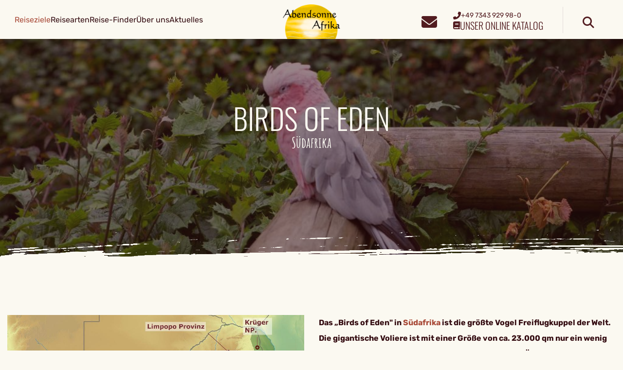

--- FILE ---
content_type: text/css; charset=UTF-8
request_url: https://abendsonneafrika.de/apos-frontend/releases/1.0.4/default/modules/asset/fonts/flaticon/css/flaticon.css
body_size: 418
content:
@font-face {
    font-family: "flaticon";
    src: url("../fonts/flaticon.ttf?1df927c4626e072d7cc017c3d3023445") format("truetype"),
url("../fonts/flaticon.woff?1df927c4626e072d7cc017c3d3023445") format("woff"),
url("../fonts/flaticon.woff2?1df927c4626e072d7cc017c3d3023445") format("woff2"),
url("../fonts/flaticon.eot?1df927c4626e072d7cc017c3d3023445#iefix") format("embedded-opentype"),
url("../fonts/flaticon.svg?1df927c4626e072d7cc017c3d3023445#flaticon") format("svg");
}

i[class^="flaticon-"]:before, i[class*=" flaticon-"]:before {
    font-family: flaticon !important;
    font-style: normal;
    font-weight: normal !important;
    font-variant: normal;
    text-transform: none;
    line-height: 1;
    -webkit-font-smoothing: antialiased;
    -moz-osx-font-smoothing: grayscale;
}

.flaticon-chat:before {
    content: "\f101";
}
.flaticon-magnifying-glass:before {
    content: "\f102";
}
.flaticon-shopping-cart:before {
    content: "\f103";
}
.flaticon-camping:before {
    content: "\f104";
}
.flaticon-climbing:before {
    content: "\f105";
}
.flaticon-adventurer:before {
    content: "\f106";
}
.flaticon-tent:before {
    content: "\f107";
}
.flaticon-quote:before {
    content: "\f108";
}
.flaticon-cottage:before {
    content: "\f109";
}
.flaticon-tent-1:before {
    content: "\f10a";
}
.flaticon-military:before {
    content: "\f10b";
}
.flaticon-fire:before {
    content: "\f10c";
}
.flaticon-plus:before {
    content: "\f10d";
}
.flaticon-dive:before {
    content: "\f10e";
}
.flaticon-parachute:before {
    content: "\f10f";
}
.flaticon-axes:before {
    content: "\f110";
}
.flaticon-phone-call:before {
    content: "\f111";
}
.flaticon-open-envelope:before {
    content: "\f112";
}
.flaticon-phone:before {
    content: "\f113";
}


--- FILE ---
content_type: text/plain
request_url: https://abendsonne.victoury.eu/files/abendsonne/product/small/1350ebd1-66c9-4b1c-b438-861d9f784e90.jpeg
body_size: 37630
content:
���� JFIF      �� C 		
 $.' ",#(7),01444'9=82<.342�� C			2!!22222222222222222222222222222222222222222222222222��  " ��           	
�� �   } !1AQa"q2���#B��R��$3br�	
%&'()*456789:CDEFGHIJSTUVWXYZcdefghijstuvwxyz���������������������������������������������������������������������������        	
�� �  w !1AQaq"2�B����	#3R�br�
$4�%�&'()*56789:CDEFGHIJSTUVWXYZcdefghijstuvwxyz��������������������������������������������������������������������������   ? ��-��~�GJ�mt�66 �*��&8���-������+�wve�Mf��.5v�ȂK�s�u�}��	��L��-It��S9���)���"
$;�+Em&��)������[��3Ү%䑮d 6+)Uq���Ջ>�P$��#�5� ӡP�5�ڹo7P�C��e^kWZy���=kUW��\^ǥ�sfFTUr�o7���W�G���,}j[x�iS2�R3֛���>S�����D�g�כj(�(l������IDk7�E�s�.E���Ρ6Zl�|^_��f%�P<Wq|�r;Q�\�=.M7GR7F��Ү��Bۖ��W�]�`�~zmRX-U�,[ڳ���j)����"�^BI�
�S�� #3�^-q⹚�3�g�o������{��r����\��4�9;	>�ZFӣ8
��W��Q��fp=	�������T�� ���{%͆��.)^��6�E�p�f��]��@R1�z�i"{&INGSP�4:j2N�Bu� �JFմӀDu�ut�/��=�#�Ir�T���z�hһ���:p�$u"��D`�x��j0��v5��1%͘yd"C�IV��&��;s�i� �y�6�`Fݱ�=oF��l�6����wP��ɂ�+H{�Z��4=158� u �4ޅ#�)۫�V��5H�TF�6��}�=E���eb��%Ɯ"�"��Ⱦ�xXڛ�����V���-V�������v �Y�� F�dז�h}�Gv�Y�q�����S�AX��o����S��j�j��ז��/�$o�l�j+�F�i�ƜOP�UҘ� �Jh�4�dGyY����[�� + M>p�OM]gL�c�$���x��I
~�I��+�s�Ioi{s΅	��c�GWy�d�0=j�i�>n�;�0"&|g�i�h�"�p}�s=n)IGsZ����>��T���$iq+��j���ejnعГx�Wc��U__��WWE� $�R]�B4T���W#ڙW��C�Gۧu��������|S��Q�P�\Ѡ����Yg��H����O<�x�)���H��H�����[`8�)�6�}+[���O}2�1���nXD�Y���Mi��`�f���-���̔�\G�Jƭ[h�J�w�<��%�R5�ev�Jv)E��X�`jItDD ʮ%� �椹�F����v*��d��A8�6�h��\ǎx�2(�	�A��*� ���[D'Pu��p�9�t�:���rD�I�V�4�Y��*)��XI9����7 Ts�1I�!�'���Ɍd���8�%�+�OZ�2K8R�h�iXδ�Ս+�;��1�GT�N���$�7�ZE$�bl*���"�b�ޥ|�U+0�-��3����Z7�� �OѳY����0#D�H}*[�	��5�&��T�[�`Q�2 �ԡLϖj��JQI+�Bj7��c�B�#�5�_zV3m7k�y��pީj:|Z�[<�H�<�U��H(����h[Yu+�w\�ֱ���9=QF�G�N�����;_8:H�2z
���mmi�ۥ?�g��G���MZ|�BZqz�/4(�`3׽dK�[�-�N���َF�zT����7ܿ7l�mJ/r�Q�s!�UH���D�l2mD��謞 ŀ�X��2O�3mZNI>b��~�c��[�D`	1׊�ke��L��Z�!eGݎ��!��mG�EgY9��9�}�h�M��3늚i��v��ϥk��:c��0�&:���:�0���>z�Q�M���Վ;��"46����!�'k�O\��.�0 �w��ĺ[x�?��9J���r�"����[[�T��s�<�4�UO�up��5��B��ER��7�0���3Y��j����2���^=ȌWH�����������J�mu�8�UDJ1Ҳ����jY��U$�������PCzى�����0���/zc�mo����"��r:
T�(��ǟ޻+X8�c���:V�[X�� �Q��#�o�GZВ0][$k�������em�Ã�D�����V1�R7*	v�t�n�i.���I�j��y2��BW���q'Σ򧦵���$h��W�x�������׹n�V���"��UO�����U��)�gXn>�銱{y��)�b*\����&�bEt!]��)'`�o?J��B�b=�fxق�Q�N�.��Gr��d��늧���c"����u�UV\��W$�=j�F���hO"V`ѡ x�i$ؑ����©˅_B)�P�<������5�+\D� �QQ�'����J���c�r�\B|�l�޴��MNW{�|L��Q��3�8��J�Y2�/늬�+��
���jz�5�
%� �O<�yd�Oҫ<�$��銎@��9�+i]+�+\�p�L�|��fys�K=>{�Ic��n��RlS�v��3x�r�i��2�c�5�b��<�+��5B�7�c�2j��-iv<�U�Ob�'�۳n8��`���b�Ȫ�tn@�JжҞ��ڢ��u[[�l*�s�8ɸ�>hl�d����H���*��O����fi&��/�Y�3�%P���8���3��(����]�f��P���7����RòI|�֛�F�Ƿ Si�����`�̱����Og��%��ǉ�0��*Kgp͟/���gU������H��zȺ����)�v:�8�k>IӖ-֕�ÍM}�+��f�۴�PI8�2be��r�h�q�Z+%r߼���4
ث���i�'޹�.C0;�*�~u�r�`��)(��#otE5��q!��z����CZ���f�u�Gv
�����P�-P�}��αsrC�J/��Y�7v�/������KC�HpkwOҚXT�َcY%���J��a����i���1'^��}V���*}jfYm�V�M���UE*nƤzl��l�h�Yb �S޹k�^xqR*�ʳ"�v�ֲT��h�\�e��=���l��ǥZ����8�i�w�,J�AcS��$Y�`U��n60L�s�퓩�iL�D�z�N�P4d����5��T��m������wkR��+����z��Y��@Wρ��zc�=�f�62/"��ҔX!h�Hz��'�:����a������J6}k�Ѽ=o�Hf\��YZ��u��!��Zn��t�#M��KA�M�v���OX���}���Ҡ��sk�eI���{u�]���޳�9TO�X���~�g��h˱�����#&��׊��5�����Ǧ{WO4z6��#���N�w>��y���O`*��z����84�:/�f[k�g�n�j�{�%���s����� ��I�{�¯i:�B�+0e�F�7i!�J�dZ���D�8��ZRJ���;��$��NR6�5��Osop�,z�b�orV_Rk*h.�>t�c���d�k^[-ȦK����-����r�Z���<���}y�nm�.�|�&�*(�&CV��P:�������\|c�T����XdPVm�����X����ߖ*�M��Gos��t���$������f���*�8��2^�[&�a��֟WWRcZ#DKk��6XS���m����Hn/PI�@x����i�_
;N0�%��:�7HV�l8qW/��EO2T�����+�����V���G�l�"&%9��v��ԭ6����K�=J��ʆ)���%kx�4i��*=OOg��㐼�
��	�;>��h�v�i� c�N�kyarH;}k�6W���E�{�تS޺�9\�#�j�)h���c������5FT�	Nܺ�z�#`�"�<���S��jyzD�uE�尻�c��kBm67)2r=+&�Ff�;d��Yl'g>�իu��<2�e�	�b=x����W�r
��_^YC�N�x��N��mGQ_��j�9�T�GU7�F�֢mnc1�F*Y5���۫5mV��Y�8���6r ��\���Ӓ/�?���V�o�l�)��
ʲ�7� �ҧ����e$���<�IT��r�f�w��\^o~ӂ���)�YZt�^�@UMH�@�y���
rPZ� �p�8���q�[�����(s!�b�z��/���S8s4������Ɲ:T�vbY��k���ǹ�� _9� �w���M��S)?)<f���b��{
�o���L�qT�yZ7�+]'��帍�*����p��&O=j�BY2t�I壃�k(S�z��d:�n)�R
 �}���3P+$gc/5��д��Vq��4�#������b�s�Ȍ�#Ü�;�ymW{�>���+�Z�N6v7����8a�N/�2�'��l�3?*;b�نo�L���D���pg[s��ə9��*���6��]DT��&�t�b�R|Ċ����]�v�z�f���kZ����!`}+:[��@�&iO@ZX4*�7�+�ҍ�Z��Hp;t��4���H��.RM�@���V��U��i$�A8�3]�=�#<��q�p�#\j%a@#�Lj9F�A٤V��®!A�[�#�q�X�S�F��x~=?MԤ$5����U��`ѿyqF�D?{�Y���,&0�{z�d���-ʐ}�Uu��e(8=�cJ۰w�϶�o��D\�6�)5}N�� SlC�j��`�&I�R\����3y�|g Ф��tb���ۖ��`����C�N� �2�Ж9�������=��%���	=�#��^KS�{E��W�1�U�4�� �1��L�.���J\u��������{VnM7������7�۴�Bz��.ܪ:�#v�K1��CzVƑw{s���Ʈ�;�e�2q��)B=H}�W�
��	�6�~�b���Vu�͂��(�Rd�z���!�Bs��%b�]�mN~y�n�n��k�K(g��\��D{�<�FCZ���5���oLs[Ƥ#��dr�lc�k�vW-�p8 V���y�H���>��.�j:��irq][xn8���1Ez�o@��{g�)���k$��ƌ7�;�e��5���$Ĥ���Y����Y���h�n��h���.w;r:V��q��3d�����t�����x��IK�Z5k"zܻ?ش�BR�z�VE��l�ɏ�횖�Qٛp<�n+huc�`���Z�:�7٢T�Oj��I�Q�&W;GQ\�p�$��<f��+��)v�N*�4m8������=�e��p��gm&��NΣ��Ө%����{ȹ��d2F�Ϡ��y�7��Ւi� �O4�	�i~&�
�l؁�����Kq+�N��1)��9��)b�{��&��z���ЏƝL<jFɛ).^RM[\󉶷f�ј7���t�
���U��j2�D,��y�L����0�,89�)a�IZ&kr-�O (�����m�G�ջ���5�;$h��;S�W��U,�9��d��)j�3j��G���s���w��?Z��m/`X��ҩ��kKb�q����:��U"嵬s֨���c�5�}����,n#�.��ۙ���\�R�q�0A
����Ѭ�QO��o�m��Bz
t�A���!��U�g��P�<E�ߚ̋Ĳ5����g��eU�P%���;F���T�zKy���wxT}j���sڤ�1��b�5��b9N���v:V˟�2voCWPԋ��*��8�w,����]dz46��^\F^U*Pr=�}ƹ�����<�!� N9��])s��W�q�ĝn
��y��^h\n\��[׸�� F*�ڌR��@[�j��B}^H����`�3K��R+g�f$-L�P|�&�-�u�y``�����d�$��mprGji�2�MhR�b���)Uv�Z���4�bĸ��&
�x��ZM"�ɷ��"��t�>�1O�I�ջ
I��~�5v���Ske9QY:���E^��Q�֧��N�88�4������s�1_	�3�dɦ��R���
_�3L3^�U!GL �~��<�v����i��hcY5��D0a�j^H�pz
��ZI+FY
ܟJ�F���!s��*��ہ�֗M2�3ޠ�M��e;ϩ�}��Y��К�NX'�u�(�ϭeRNQ�eE�V��.eo�s���X�R�s��Waw���Զ+��2@K�8Τ�R4MI4i��<En�Ս*K[H�H�@�R�<�+�8�Kj�FTY��⺩s8ݘ�67/��c����y.'�"'����V� :����L%B�Ѧ�q�+�O6�i7n�l��u+�,�xQU#�8�,�W��WP�WO�li\�rO[�����7�K#�"�8��%��>ږ� F=�W_��\�YD��Ve���r��$
沿2�ܹ��]lt�i�[A���z�#ܶ�$��+c=�t7w7:���©���Y5��DpF9�U))7q�˗��}��+f��#�5��jS�[�E�x�\�J��3�Mj\+�����ܴ&-D��yu	\Y�Z����l�mԙ�	�3O�F⳷9�ִ���W�:�r4U�5���?im�-nB��Pz����+0��5f�9��g�vf''&�x��������z|�oM��z����X�O7���s� h^��:�`�>���>8����6MS�|=q����!"$��,�A�=� OJ�T�_v�A�z��L��}�!��j�%�9fW�5�x�l���o�̶�hH }��=�� �ߵz�� ^kCl�T&.~mͿ��s]��Ҳ�n�O��(��F�	<֕��]����⽓������Xt�%�c��,��e�������������u��:˪J���a�O�W����<�/�Iq�2In�{S]Q`��q���W4}F�(�L�Olֽ�͍����s�0NMC�%6ݒ<��V�1�D7L��ӓS��],��Z�u+2i� }+3P�Z]��c �Y��̭�0庹i7��zU�����ڿxU(c�׮@�2��8��|3#�Sp������er5�-?�.�-c���z���5�����V?2\��קO��jVcNeC&��V΂�\�-Ѹc��0�����h��S�����#r�v�?�^ܦ�ya=뾛���ݒ[��Ҵ.�E���v���9RO�O`>���3J����2���j}��A>�o��4bV�Ǿk&��u��ں��z5�����jwku���n#=�R�OsI%{#gM�$V3�12=kJ�]]E�F~\v����Qڭi�M	X��Mi���%ҋgK���*U\�j�>+�4�\��c�W��2��
]_D�+7$��Q���w:}KP�@*��&�e;�x�r+�[6��r���Xچ�l������-x��腚��Y��zz��a�p8�Ea��� �k�5#|�(������/_[]��	�O�Pv����֒���`Еe ��M\oIE�\�ai����o�|ɘ���`��l~d��O�BI�kWV�n���|�N�pv����?k��걙-�IUf囎����.�5I$�I�9�[	�m�x�I�ǰ�>YW,��ok^ 76� ����JH��� sX����A,� WT[j���L�+��Io3*n<
ٺӖ{��U�:����u�5�q�:�2o 
�FG��Uk�S��"{��N���~3ڡ�Dm���ҵ��'��x��Rʂ�+Ic1;!BI�5b�H���(����߉��j��%�����yxE���}i�6�s��v2�CE�
�� 
�*V��Vl_xT�t�f�oHU]\r�W8���[Vz ��ayɓ,��o�9�$Y�(B#�v���~^�R�S3������9�~5��u%+E��ԯi��a.�ޢy�݌��XGW�vd)��O���bu�{Ĩ.��\�(o4�ƨM<7!���#v��وi1�L���H$��P ���vd�'W����!��}kN�L^h�����V���(q����s�yA�ǥR�pI�j��O��$�$=��e�����Y��I�&�Ϧj�ݫ9*��*+����ӣYd�9Ȭݓ�MhUD{+?2drTw�z���$� &x�^���p���3\����s��=ޣ^��q�GزHێ+����,��,Y�X&bCV��-��"��s�K�'.E�mv*Cw%��3��o;��]R02k.�"���n�4[��^+f`����Lϖ�%���2n�$(z�F�{��d3I�eA��'�k4L*mCP�'���6R�M�vF8槎=SZ�5alN<����~��Wg5��ʀ��5���aR��'}Ü����\���xs����1`����{Y�	�|�����W��V,�r8�]gU��
	�N2s�8����`cE*�R��T���9Ʉ�����]����y��L( w<
տ����J��:��}&8���NW����~�1�Ѝ繒w���xN������Y��L��Ȑ�@���O�����*Oݮ�ȡ�[�#"�\�[�$Ħ��QP9��f���g]�9��\��2���b��O���YJ��k�7R<b3����&�XUY<�fC�p0�������tڋ:�"�"�Z�a[�ײx��A�������e=
� �g�5�vW�6V�\o�R1
I�����5����{��VX��=���Вn�W��4�
7�Q� �Q$섃�2Mr���c�V}��*�Z��1�.m��� a��G��y��vhkM�����q�p���`Cm8�y�yݞ�y�K	v�[���/�k3f'�\c�ڄ�6�Q���v��A�j��l���3ƛ:����o~�k�f��V�3#)� g��ӽz1�.���J��'�:լ��?w�0K�7c���?��x�ܾU1*�v]�3��+K���z�\�O&����v�mup��h=�Ŀ��I*Đ�/�q�]��W�g(�U�޴]6������0e�e�畤�g��1�p�U�Zp�ݢ$z�VS�m┤�fdj�{<�I�V��!m�,m	=	�[/s�=@l�Wn%��TI!����q�dɵcR�g�� ���X���!*�$���)���P  �*7������:�/wK�4�1d�pX��*�ƞ.��u�QlVC�nSD�o!�� �+u.��SMYV�D�7�aߚ�%�r�J���˳�S�Os$R[�~c�O���3I�G$�T��F̣G� �R�LҮѴ(�.�%�M*vrO�M��{1�&h�iɏ׽M�o&\;n�ZFg���2v���~tJQ��i�>�	��gi�\����!�ku��q�`2��h:*c-�b)C������#��ܙI-L[�R�QKfba�
��ST﵆����1Z�ի�_�Ī\����3(���+��6�x��Gc�c���H�J��*���<�OC����9ȡa�����])���}�Q��9�s�k2��&�����!�q�\*����$��+���Mh���І��Î��� '�j�F��mӊ��׺�ǖmē�@3�+Er��f�J��P�vl��^:Mųd��1�G'�ɫvw/k�N��.�<��?�<��t'Y��]��4^��4��u"���p3�JjM���oJu�K=��=-a�7�#��\}����wl�Y���ꚅ�Q�<�8��U岸�Ծ� -oh�Q����[�?��F��V�Ic�!��d+�w�S�s�ul�Ɀ�>�p,s�T�NN7I�s�{b�p\�HrO��;]�;FO&�4�ݹ�"vn��]xyH޲����v~�H���\㿭T���Lպ��zpɲ�F��z՟N�����m��kjwzn��7g�A�cmh�H�q�yu��條�����NCL�����["��v�7�񎦵���b�=p3\������ �c^���sG�/�u���ܟh��S�U�uf���\V$�J����S��).'ڦ�n��T\۔�Ԇ���'8��ķ��h�W��-3�ۑ�=�]���)a��v��RF�w-X�r���[�P��׻�-��ݮ��	RF�	U^�A����;�� K�ȮAS�5�'iDWfZ�Q�X� �e��V�N��V+G�������<��k��ү�Kf���*�:'%�ʊ��錴���Pin�-��zTZ��8$*��n�TKS�<ȣҼ� ���ꓒ�����H��S\�Ԅ����*][��!q�VƦ��n��L�)�����y��ޣ��i6s�$�qQ���O�j���{x��A]�#<q���+z��E�����Ǚ1d������}om�D�'`� \��'����i���qȪ��gQ�G*��;�G�]���`#;# C��;=;V��FR���7���L��&�9I�a����y�{R9-�Go9@R��-Z�쉩h��Ѷ��y8>ݻ�W��noķ3n��F�j����V5�S��%�!"���iex#�Pf���>�^+��].�#e�v�'~�G\��5�q-���ܕ%��ȭ�#S�{��U0H ���ºT���[q��-	X,L�d��-�=���lt�kx�ݐ�Uc-�����qUn5�+\��;p��J���Uɑ6�Ȥ7с#���L5J�Wt�=�kR�t�&��j1�Am��%����F:�u�>���x3T�K�K��Ky-�2���`��y��GOK�&�&�q�w1�7(b���s��N�>���4?Mv�,,�E#C4��z�8�^�w.��-Y�A��]\������B2w�� w�i�����]1�1l���5��W*���۰�����"�X���)��]Q����{�" λ���7�ʺ*�Y�O3��� '������'�By ��2�ڴ"��M������M-EV�\lN8Թq�<����Ś"��� i[C��T	 }}���p�H����?Z���Cq���m8��qU(�+3˭85e��:����G�1�/�?A��5�Z]GN���S�Oʽ�ZT�9Ug����c;zz�����$l$� 8?Lt��޼Z��:�k��W��3�Ǩ����p��x���L�'�T�t���kYb��
�����#ĩ�v#cr�n��u%&�V"SI驍>�p��-�j��B��pO֩��O�0�~��2��>c��rA�{*�m%��u�d�1od�`�\�r�O�֒v��R���5��-��������q}(��)+�l][��l��IЮc�T�}z�t�+>P-�6�w!W�ב5��v*@���i?Ry����oZ�m�%���,��h�� ��FxV���tϷCfuw/+mR��3�o����Vj�%d�J	Ac���|�e!TW�C�	��0�t�����xN3����9�޹���ctc��0��&�����9 ��j�F�S�sd�i��ϥ-��s��y��K������qW-t�u(��v��O��x�Z/L��?��Xת��R��C4�q�'���ʎ�2�ƴ���jY��Ļs�� ׫�ֶ2<bY�"S�a�?N+�$�'UPz�^2хpcR���qKM&�v��o�'n����S��%�X}�S�c����W;r��"�ħ*����~<���־��H�N���h��<{}sS(�����p|��t7p���:・<Vޠ�~�[)h�ϙ���c���������]��C��ʚ"�(�'l����k��z6g��{V����eH�>z��ȌO�	�=�Ρ��ۑ�RM � ��/��޳���=�wьcM(����r[���S$��ldo9 ��� �ɍ�t:~��0�"EWo�*N? M[ij��V�h�f�FH�f�cd�M<�P����J��--�ϻ���������U�R��U ����q�� �>���T����jiy���l�	m�?3�ˤ�%��e8h��pX��8'��v�i�]1�@I�y>� 5s�W�"������t�b�f�9%�8�8�:8�V�P�8�I�����O�����YL��}���\��m�{�_>$���T��nNT��}�1�ifyXrƻ,U��.!k�cp5�e��n$�>TSX~�f�2 	^�v�]�mܤg�^+������u�g�$�l�Mr�I$�) s�A����F�&�l�=Ee�s,8�,GQ��IA;�胲�4`�� 8��w�pk$��ڤe�!z���T&�xe¶q�4��b�Q�Z��W�9�6	�G=j��W���3@�	bsc� �sr\I7�����q�޺�yE�$�H]Č����{��m�����<rL#�4jG'���i�v�&�lu[Ւ(�Gkv|�I��F�A]_;��,e	8a������͍��sm{{y/�i���M��q��cZ�!H��R�-��soMl��eq����Y0���su}y �Y�~�3\c��qӞ��Ip� F�������M�v�y^?x��x�R1����VI��K'/l-��9��H���?�g՞���2Q�����Ks�ćǌ�8�ON����S6��E#$��#�b7o�_��R�����i(�Dt-��8��� 	PYq�{T�?��|�-��n
��8�z`��ןָ�F�U�9b;Ա_1P��q�:�S߽o.�qm剾���; �<r����i��@ d�Z̼Ц���p�$#j �9��ӊΗ�z"���LwR.IՁ!辙#$�89ζ��]cW�-�^�eܶ�� �>��ַ�Y���z-tyD0Ȓ~�6Lg����ڭ+���N����;���ZWnU$w�䝧�=���	m<���@�ܜ}+�8�����0��HP���ۯ�ګ�z'�M�6BL�c\�����;y���0a$��0}9���~�<��2�'�����v�p�)˟�}?�`CR�t��N1�~u�w���O͎�-��]�9|yg��9>�^��]��V�<����\���#�=�����u{΀i��T�oBy�� �z�V�ȴԧ7'rv�X��e{#L��_1�8<��� LqP�,6[R�<���w�q�����~N6�㏧�Z�ul,���d�@����+��Q�y���:[��]���-�����>5K�m��m�N��;w��v�;z�j���K��N��%�"��@x��nǯa\ԚEޙ��Aa��vC�n�*�� ]o�\[�ܸ�{��4�?�f�嘪�Gf'���u� ������ڒM���Pc"6U`�HQ��z�K����,O �^����$�kCbrL�=� �_Ƶ��eD�O�c���%H̎s���[�~׾�ec���V<�MW)r�&}\&xߎp�$�Y���K�A ��w�V��ecq$��O�#�T���K��P��#-��5V9KZΟ��Mgr�YW�{�+��©gr~�p��T�0���~�8� �Wg��3(���6~`8�g��M���%�Hp��	L�;�W����1XxT\�7h�����X����&������"�P���?�F�.��q��y8�\�i�j���6�5��J� v�Y<��늻αoxm?���"@#�;�`�.x����yld�[�wΑ�<ed|�#x�ߎ?�ub�(��P�Y�$�H ���R^i��.m���ȉbe g��U�$�W�:�gq���JPFs�����v��W��խ̶WPZmѩ��1��8�b�4dm����=dX"���u�p
���Q+A�_Dd�v�a$<�+V���K�(��LE�/��ߟOj�*Q\�T����I��kD[+	��ɕ���<�8�H���˙�I����!�g׮��=��6�y$�4d�oʛ�h�1�X��K�h�x@��$��:�ׄu}_a�I��:nZ���[�ۋ��۽I���M�X�Ew�w���L�/t)�gEٜ��0��:�7��
��DH�w#�Mu*�١'wf��˶8y��:�Tb�qq�Ny�����Z��v�� 7+�=��*ޛ���S��h�4��I��8#�g���Ҝ����9�x� �^ў��Bb�Y�cr�����K���� [k&�O���z�cዸ����f�\<k*���z�8�L��d�K��1n,�Ţ�,��l���`���k:�h4�L�$\����G��灓[^$��OO�����v
�ǒW�/���Y�7���b��e�����<W=G~�����96՞�K�[C"���}}k����蟽�;v�v7������c*O��?��-~��!��쑱��h�o�����I���pWr���s�*��*�8�c���Q(m<"�!�J�8 g>��_ᮾ�-�|��9:g��]v��E��=I1�OMFT$8�վk�9I�W`0��''ߞ՘�<R	Β�z��� �T�4j�;�q�����[�Y���e�ZI#A<����V�|:�&�{;�oT�T��⡹�n�y~��Ć%Uy^ �� q���1�犗��Ң��f����^[�|���-	�\q����=i<L���F6 (���X�dUms�zݵ�P��_�Iٲ��C���^�����Z���y��
�I�<v�R�!̴����Ïú�մ3�BnS��T��Ya����]d��:��L$c��9'ہ��t:f�&����8n$���� Uײ{���e;���-�@�ֲ�RrN1���soCδmVX�[X��c�v�X�2��lf�[KIm�"d犿%����T���Pm�r;����1ft�J�2-���3�j���s."�`
���S0���ULg8�J����ɕ%��\��Z���O~�K&�J�ɬ��%����G�=�%��6�����y�k�u�8�g��Xս�.-�e����3Qj�iS��H�;Au��օ��no5����%,Xr�w�j�Z���G$3�;F	�sǨ5��q���]y�]
:m��0�GHL�vg$g��5��PF[b���?�T�n]�"�L@B��o���_Yh�\j7�G�>�㿩�+��3q��[�V�s���s�YA�2 Ld��8���u[�Cp-M����L\(�Q�9 �j�Λ�OxPK!2:F.G�^{ #�3�k+F�D~!�k�	�u�Jzc�`� �W-L$EQ�#=om���S��	󎕙o���K��,�K벬Y� ���j֫]F���FN�#��T&���PӢ60�xW��8��[�5�+�b���������u�� ����d8<�s�V�MK�"�K�)$Ļ�\�7q�S^jsϡ�m�;g�<�X����X��Z�m$q���<�g�Ⅱ�n���O}|m� �	��v{n�i��>�-��G�F|ǐ����y�`���%��/��]Msk:-�7�� ��9�c�z���R�s"������=���늚���mb�k�|�-����v(����� 1RK�m#g�$��2���� ����s-�?1�`��*��y��K�Y��F	'��G�W2�����r��>4���\f�M���#�d�*��ypn|Ք�A9w|��}{�3gl#�d����%I���]
��!f���V������o	9KRZ]����#3N�3o'�������.���ʺ�K]m>�W�+�U�H�b�8�;6����z��Ų�Y���gl����l�5����Z���g�8�F;��´��Ė�G�W.��l��ڟc�ɽ��|�H�]۔q��*]�(�dYr{�`s����zu)�v[���eK�/RZYau<�Q� צqמ�Z��}ս���#y,��#B	�*����R��F�"�A]���zza�kL��yq9�r3!-ל���� "�T�:M�R��E�Z��'�d&�s��`v��j�g�<�jF\���f��[q%�?�&A�����k�$DUY�Q�}k���UhFW���gzH�t�6�`��}*e�+J���
��:�>f^ݪ����E�6�
;Wz8�Tf���&Iǭ?�E|���Vx`�g$g4�����QL̽<��r�0`z���REl�@��<n���Ҫ���j��v
������E��X�H�a�wv�#ww<��֩<eJ\*3y߻f豅��8��z9ᾱx�u�{VU�76��'�$&Pc�lPG���?J�l�ir��Â�N�
Ƕ}�֣�ՙ��a0\ �۴��;�{��՜���6.r��� �sڬ1jP���6D3�>F?P~S�����Y�"��S~[�*���2T����S�IBo�$l��G {f��e�� ��-nC�G)�a�N8�3����۸�㷋ˉ��s׎����5Z.<�&���H̹1��8Ĝ�ȩ#�, o�: ����B�'`��wt���SR��ȇ��	 � ?��l�Kd	\N�Ñ�֡3�0m��9�r�b�Iy��R)^�\�Χ�d	��q#=?�qP��X������lS�$U����iT���l�A�V;^�!w�#�Ω��c�U�T��ñ�{�1^|�\��݊��/n��%����N�2���F	9�@���Y3k�	t��s�2�
X�c����k�Rk��9��$$0C�Nq� �����8W�<-v�=�d��kZ��/o�
c����ך�Ҵxlm-�	�@��C��''v#�j�c�J��y^a?���AS�Iwl09�����UJ�:o�oߩ��[#dA�ĺ��N�*�}UEY��b`j3�:���+/Y��IPu|���B/�Q����� �U��;\n������4߳(��/�����#��J�+� w^I=�U�w	�h����]�p?�ԛ���@��V�9?�^�y�m|�Ե	$'�F�ҩ��Is,�q���:�Կ�q���UO�0k:�ҋQvbhʹ�ߕ�Y�^��A�9��*��)S�f�x�_��=wq�GQ�g��i�D��I9OL��sVa��)^Hm�I�Ѣ�n{�^],.'�Τ�؏f����<I�s3��r�H�3�_CZ-}�Yf�⹛���M͋����AY��Q���J�J�<� �[�dK؇�F��9��]��R>�O���ѝk0��<��DQ������tԿ���tw���qp bH�~��s~)�A����/�v�o0�>`y]����j�8(��"�0<�K�#�m?�V���c�g�K5Ĳ�,�	�ȭ+�kP� l)�Mq�W7r�����q�y�>M�{��βT�et)OKH׬�ҠN#!��������1Y��FdF�׊�[w����3���m��%�������`Q�q��ֿ
��r��γ����o:m���(8+�zݾ�TO{9����=�D�7����+�rYĠ����5�����h�� �����*��R�*\͓:���9��G��/5)�+sqģѺV6�Et��a�2��{��� j���Cy��T2����`�:֗��Ao��;y��*G:�8��g��Lj{Ef������D���Y�|��I����{�ee�56� �ʑd���{�{՝a� ��K�KA�q��떊�$�f��{lL������Np?�53�\��;��9o����v4Y;sׁ�~�}k*�D����~����3��,3��H����sz!H	�8�RY8��>�FI�כn�Z2~\���Y����\\��M	u;]B�9�"�є4���I=H���4�BH#�0�^�<�H���r�>���4~L!b�`��$��N�m2%�� Py Y���}I���i�On㨭d�-OIѮm���Z�Lv񯗔��T.1�y��	�R�;h^x A	gv�8�Ϸ�F+v{�})vqʎT|�zq�8�~Y�����E�W���<��t��5Vue)Z��(���c%����_:e0���n���瞂��\���p�O�H����GhH�����6猎N8�ic�U�f�,L�B6�N0J�{g�j�&��!_�oN���ۉ2�H�� d�O֍F����[+Q�	1� y�9~��U=�i�wmc���2��1�#$��
�}w��4�"���(<e���A� �T�^2�{[���R���Q����+#��� �:�Ǡ��+Ny �=�020%~�����''�+3)�{�-��}��M��T�^��o�^(�Za �"m� �	��)Sm5��[��[ވ��4��������*����5��Ebr��[ɹz �){ rr@$��z�ZX��o�'e�*���Y6;T���IaW�+�0`p�9���e�9#(΁mhٺ�=��5�4$�0;� ���P�)����H�#	9��%# HOr�G^5�s�Kmp����`����}�.�n��I/�>bFѣG�Ӑ�g?��zI4�����By�;O8v$������^�Z�n
����'����|������>�?N+������ܥrWk�}�ib�G��*��5pO�'�k�wZ���K)&f�����Nq��t�c*Rp�=�5Wr����+̓�[Um��D�	�9"������#�B�zI$�%����w<�
��ؼMܔ��B2�*���*e{�K�s �gp95��<�Y�ި���2[��O��!u�C!S�ڨ5��H��k:�Rk��D#W#w�g�� ��w��E��嘼Ȉ�p�}G�t.���gW#���Z�<A��skgsn��V������ֆ�~�F��s�?�{T�s+h�X��h�ab��� �zĘ�Hd]��J�S�Č���??z�{2��%��I*�N�<��+��5EXel�,��Ӱ���k̯]SN����l�o>�2I���(�;�מ���ǸIu$�w)l��s��x�+�Kȴ۸����YA�d������1ޓ�w�u��LB�c�	�;p8�=�����*�E؈E/���O�V��~�*e�����q���q�k6�{�n���6H�@ˊ�	���
G)�?�׽��Z�7��w)�2�<�ʣ[�!�6�\|��Ė�E�w�Xuc��ޖ;���em���җ7q�Q��ز H�J�L������@n�Hs��銯q��BL��*1�����N?:��]wVԯ�"0[��:�/<u�<��߆���R�<14Ǐ�y6=:c�Ϻ��e
�#ƥTh�HT�=E+*Q��ޛ��Үx{t��t��R�`�<�=���P�# pI�*�]��I����?�h��$��$���2H�kq�q��<� ����� �s��G	C(h�m���^�+j��Q�� d�1G0X�K�ݐ�!�D���
��9�(��Ͻf��o�*F>^��ve�,nx�%?JM�7��r�Ri\ǵ�=x?��j�nC�\�'������ZVr��\w$�$�|��r��c�?�)J��v5V��HSΛ�O_�1��v���+>X-�F���S�.s�䞝�1�A$
GF+���IN��c��ԡf�	㑷?ί�����Gs &&.=9S�pz��p�V0�1��K�' �~��}�coX�a�ў�i]~�qG%qϒI�?ҷQ�u"+Șc�����9�yĨ�w�#7JK&1�G�Z�#3[���Ђ9�:�Ɵ5���X�w�ǼX\6:��]F��,m���K��+��/��7F9�00MX���
r�#�N��hE�Oo������D��z�c���+KNO��qN��������kf�������n8�����e�⻷��,O9��[���uޙ%�wp�s�K�嶐xU�\���t��K��m�eP6�
�N?��?w�ګ��|������:�C0IGE9<�ޢ�L�Mi�o�$�HJ��GN�?��ai�{d�vi�X�q@F?<�ު�B$�\�'��wx�ߚ�G�w��Go�A���I48a�� =��R_�vZ���^wE�ċ�N�:W��q4`�JI�q\���f���0q�qֺ��ԧMic��u%���k�Ut��8�F��ၟcXdj�$�+M+ǒ�NA'q�5�q-�C\�QW@��:�t�K[*+��e]˽��J zv8�� ¥�Mr�#���s=���)��U��ҧ��;��c�b�s��<b*Ŗ�kz�5�HU�#q�Q�8�sɬAa�$z���SCd��2�f<���s\��j)��};�]Ȋ����4��$'%��ni[xc]��?m"@rJ��~��T��b�+qq?��<���"�	c�p=}:Vn��]]����8܁]��3��WR
2�סR��6/5m6�̳��Qв8.T��=NO��<��s� :�O��� q�Ҥ����=��v�;c�?�ҡ���WeI���Y�t��A8�3��U>f��֪Țܴ	%�@To�O\�u��x	K�(s���?���a�� ��D���Y�"�zw뎼q[Z�ְ3Ȏ��UAWlc�1��e5:��/�͸�����q�1����zб�2D-�,�o��ʠ=}rG�R�>���dgd"GI�*7|u$����KE� �e�K�ʉ����-�瞾��N��<#Y4��Zܲ�0bϙ���:��T�;����PY� �g�ӽk��v�ɑ����q##8Q�c�w�wV����?�z�����8��+a����&��A�[L��������T�y�_�*s�Ȭ���BW�f=9� <T�]�knH������f�=�[�v�
&���k�&fVV)=9�ӥTզ�S���}��Tc����?,7���.He�=	Q�������+GV��.8���?��銛����k�f��Cqjdy���� Q��v�|�+6���&�l�.C��-3�� 8g�ƯΗ�!�ȒR��GN=ԏ�8��v�9�V��a��I�X��c�����q朝��Q����4���$�Ծ�n@Ge��x����Ϛ���_N/!I7y�9��9�01��������ʷ������2;�q�MfGyr�4�ʬ�K)9RǶ{g�;��"nި��+�}a�GE�Q�?P�����=;�����E��ev��#$����??*��j�]�[�8Y2�<6FG?�zԪsAH���ԓ[�,Ko�ה��ҒO~�����+B�\��j���[�[B�k��M��c�F�?�Eie%���A`�n���՝��-��j�H
1*��c�p4���@Q�$�+��|Ƹ�Fx�Y�b����EP�� u9�"ntP<r��e*湝.8^�T2yy����#9~T��i�Ѥ�G��}�E0B�F�%\p����Y�
�*yҐ@e���?�����W/�`�᳖Vx�;7�Ӟ?OλS�C-���À� 1�z��kZS�\�4Ҽ��ڬ:�O�������B��4��/5��jR��"�P�r7����� ��Xc���r�W$`��Z�8���Xw���Q��}jo�ĺ�Q�ܬO6�~��x8S���Ϋ(~�Fc�o��wR?����_1�m����қ�kQ+v�r
\6=y��\_Z4��:G��w�Nx��N?�N���hb�WًG�������X�����J:�/ĵ'-[�Ҹ��.21�+~|�<�x�(G�*�S�Rx ]�Q�\��ȍ�{n�y?J�&��[��}�I	�)�=9�]	YX�N\i�͘o�5�9X��4`*��p��=>��5wQZdj�6�0FT�A���X�Jd�s>\�H^~��]��ъv�6��;��O�S$J>�J�r��n$�!�8�(�ղ�p3N�p�;�=��M��	[���ҳ$���ϡL� :h�rN���Sm#TF
z�I'�ҙq�I$�|����qס8###�#��ˎ�� ����]@��21��� �y#�Mg&4�-Kb���Fpr��)�Gr���v��>��B�n�HXJT+����z�}NOz�#�G��Lǀ6�׹�w$����t5-4���D���&IQGRx�?�Ԛ��N^2'[l�$�~y����g����}��q5���X��4��g�� dv㞧���˩|���O��v-��Y 
���)B�S�W���Lݰ9�S�Tmz��	Ϧr�T�2��a�zS$'�l�'N�5_�2�0_h�Fe}� �0sE�2Gs�� ��w�����������s6���m$�����D���ݘ#��|c����N/0v��{c�� _�7B�ѼC+K>�3���6��9��\�,�H��]��5��J��e�	
�@\��nߍO�RK�;����]h��4B�儲!eo�g��O�5����J�� �1ٷVɗ?�מ���難���&���0%q���`��a��OzÒ�]T����>XC�g�x�
�F��.�2��&���2Ou��[Ŗg |ǌ�����������3?Z�w�I��a3��÷�`)�I��%R�s7���e9Ɲ+S4i��i4V��(��r�$�]����`jm=��3�i	&f�FML��qo<׌������}��4d�4��R��,i�� ܣ4i L����x�m�X.��[C(�� t#���cۯֳ�� 4��s,��"Q`���}8�뱷ҤUIb ���d�,��_y2k�]6���K{i��7~��}~���M�Ȧk�BG$(�;��ݭ�v��IB>��u��z�Wh�^��[�Gs�� ���u�`஠����澎��iଣ	�嗶{���r#6��?�a82e�sϯs�>���n��T����+���\;�?�J:�qG�Q|��_�2s��iU�}_A_��ZI�_�[��^?´�=�{]�[\��w!�,OC��=1�c�"r�Al��j��wS��H�G�	Ó���7g��=k�]ji	����������I�@�y u�keu�O���6��)�X��o|U$�"褃v�v6C�N?LS�:��#$9!I8$ϭM>i/y]k^ŉ��9�+.�?Ϊj��N��L�E˸��.U�X�'�l����?j��� Q���j�X�.�o4��O�ޝOX�bMŗh���W%5�>^�I1&��<�t�}��G�&�f���8�c��o�Fz��?Z��%�fx|�n;~c���X�c5ԢH!8,6p7Z�)Ik�VL�|J�q�Z�# r�R�N5�u[��H_-�C��� ǊeǄ��e�,��YJȌ ���8=��=��]F-�n��� �Ƈ��|��*�죸�Qx��9}�v�(�c]4"YG+y[�j�L R�NNz:�0=2���2�o]����q�s��S���G�>c�yl�8'��y������qr�j]Ch,���1��0���ϡ9$W�kz�=�6-2�<d�}���]]����y7]��< �Q���zc�Iށgp�A-��$g�q'=	��oʽ[5�.�2�fk�`��8��3,2�,�� q�q��]
���8,`����ːK`A��{�>�ݎQ-����~���ŝ�4.�r�r������N�k>W��89z�֐h�b�A�X�]���r9c�}AY7�n-�&����ʖH������H�VЕ�'�s׵eM�y�O����x���A�z�q��=
rp*i:�Iq~-@{iHV�P�u�Mz�	
\ǌ2��^R������2��B7F$���C�� ]i���_D�����z+���V��s����{bJ��X�#6��f#�?�Z�p�ǂz�}ʄ��y���GO�1+��Ip�b�~�C�{�j�cII�+FHb�(*{S����<YzŲM$���f]����Ӟ�k���B*MR	{������t�%fFy������!x$���n�-���9�98��K�<�f�6���VIFvƃ�Ԍ�=�p�/�{\*oU���q��r\��N�%���KJ�aw@�yS�(m�2��������Z]F{a� R������ 1ϭp7�=�H�Ž�p���c�p=�U�v�Pե��8%;ܲ�>��\I��uU��v��(gpK��q�O�)�R��=����V��G���_�\��w��@��x�K;� [��@ڕ�V�/�7ɿ�s�9 u�1�ֺF��dK��jkk��:�������$ٛ��瞹��U��Q�:�¦�U\o0�k��<+�fH[����1�����+�Y '��J��QIhn	׃��qB�x;ϱ-X�Uc��h21� �99�ֻ��� ǩ�b���!X�P0GoF4�яC� }l��^LN��~ԬA� ��X��+��p{5O�i���"d��~#���{Rq��s:�0�o�N:g#��7K��}�?��Q���6/_/�g��s����[;�]�� \��a�0'�3��\�r�޵��o Ӥ�H��g���*���$1b���G'�3ۧ4ꥡ�
.[x�r�*Q@�ߵ�P�k��|��3'�=��H�YΌ�.rs���ⳬ�!���!���P��UWlzobp{����l'FjV9C|�  ?_��'��#���Sx�I]?S��_.��Us�0���p� ��~�[[C^.�����#�A�؄	Xt<���[����L�F7��'����B�>��[Y��D�?J��*؄�c ���9�$J�5�u�77� �h��+��{��yV7�ׂ�p)�D�j(��;|�ʥ���w�}k��,���-���9��J}:������J�Gx,\b,ys8e�n�O^rFzb��?Vr��!d����kM�7� 
 �N� �j[{}-S�PӨ�v`;�������-!;KD���\�{�2qUd�����g|���7�}���Qs���U<�k��E����S/�p0	�R;�����E���p�"���*�s�h�Ѳ���HAV�lM��9�YٓhDkx�oS���'��kU�gԋ�j���H0�#�ܧy�y���5mil�<�2*,l�N0s�ۡ����5nO�H�q����Ju��Rǅ\d��~�^���i�Rn��w1gYYw�����3޶��}� f򘢕I���rG8��\���5�71ݟ���A��_�W?�#����R�Gt���=H��u`�8��]Ģވ��YEq8�S�L�\L��܂��߈�K�M~�VDHr����\�N =9��+���'��7iid���.N}��β4k	u-"��l�7RJ��#8�H��ǡZ��-]]��sCmg
�ć� �8�c�ҫ�2Mei#*���*�GB3�����je�R���H~�^�����gT�x������'9,}�s��\���dJ�ިτ4�*�Y��}��G53�bL� �0	a�rs����*6�j7 �B䃀:. #����7��˙q�9!����ܪr����=5�+,G�L��~�8��V氞y�@�#� ʨ��Eme*�;3���by� ?���I� �q-�G�kф"�ʺ's6�@'�%p�0)O�?j���Y�5Į�6�8���ޯ�h����~S�Ϩ?��\爵�`l�g�\�§���?��wkD%���y�������	 �0x����4f��V�[s*I$�ci�qM��[�`|��3��>��}G�x\i�]�Յ�1���~����%OF�z���lG���ܤ�C�-����9�֛,^֮ĺx�+��K�DJ9���vz����[X��.�4.~dlNۥy����iZ����#E��=���1S')A�E�z=�O�f�k�8���|�� ��;�=*/S�QD���H.�d���g�� <W�Eq�];�]ќ��B� N+��I�}-�����k2m0N-����*�pJ���=+2��O�Ab�KʔQ �n� ��=9��'N�.c�Y�ʩQ( ��q�G�����k��F�\�!��ʑ�d;��O`�Gj�o޵�&;�hz|w2Cy��.b`�I�z���<t����m�`��.�g�AU��Z!�[n=+��5du�<��bZ�1�
�-@��RI�����a��"�v��Z��s������cl@�q���O�Xڥ�1[����A��rk��)���RB����Y��m$�n1���������QӬ`�զE�O���֚jQMCg=*�[�"#*޼W7�;i�_�I���G_B;�����N7�Ԇ�2��u�i��+�	��5oiښ�=Ӗ��@H�"��'ƒIl�ܧˏ�'�VѨ�-��.v�)d�}���;A��+�6���#
�!���{���t&��.3��2������k���C32�X���9���V�h*C0GpO� Z��Z�K��fw�Đø��湛=HF>êE�$_*�.$N����Oz箭��t[��dl2�ܧ�r���C
ܼ� �EF�tu�\�ޖoa��L�K�U2��B3��׶{{���\�O��+D� wr�S��+�Yj���6��-��̌�@�_�Pj7�h��w!�6��۰�oǷ�p��jHη�[y
Zc�~|U/4�~9=r2j%��P�SCZ�Lڻ�!��6 Q(s����s���*�h|�r�N -��� Z�����������Z�Ԍ�42F��x�� ��t���)-�me�rK6��aTg�F�T�ҕ%��.sW.�4�78��`�}s�;�~�U�[yg�7P��pT�t����<�u2-���_��9�� *�4ܪE$� ��b�V�NJY�d���>h� ���J�ۏ�Wܡ.��@�Jw���q�lZd2��<�i;B�rOJ����:W��{X�1ș�I�L�:���ѭ��I`�n���zBp����nd�_DΈө����^��]����FX��۱l�;~�%�?ګR�.s,�X�Fy�f�ü�[@���T^1��8��^��sR]^��,n��@r�w���,�|��i�-�ݷ�C$0�x��e�:��ƭ�����ڧ2,���r�b ��s����-����s�c�H��ʌ�p\�zn�-�쭭$�V<k�>����8�.մa��H�X��]�"�[iQZ�RIf�����Q�=rk�<����Z�[�Lb1������\Ė�{�]9��rV��;�/9�aN��8����\��
��=���Y�)��N��'�8��78��\��t����y-cQ��0���`sI-�,�-�X�Gh���d�Ϋ|�N��9(�J�~bO�_�R��f�Dh���_�������zW:��By�Oi�]jZɺԝ��]��㲃��WT�캵�vR�L�g��?�s���$�"��pK�3�{U�_����e�0��J���G� ��_X�UxjCi�j��K�x.Tȣ<�P{���+P�[�_o֬��y���.@@N9�G�4Igq:��H`.�t���Y*��W�7�Ӷ�?*ͩ��l�ɍ� _�޴&��{����xD��/\g�����Jm��ٴ�;�d�P��@����\��Jsq��-��kB�D�H�GO|g�������K:����~7���OY-������;`/�=w׃�BmY.dV�4�w-.�0䀸��rG :ք�����ڄb@ȹr{��ԥ}ߐ7���q-�O�ƀy�VH�#�p+9�[嘴q2Ǎ�7?��5��x~a.����z��������4F-�*� �>������j�����\d�Z-B�O��) �*K#(=��Ҧ�u-NK+b=�\[�O$19�?�f�Cb����8�L�׵�a�`�i`NPF���p{	�֐���暎Zn�5�~o���b�.�Tʔ��{v����D�qtP�[H���Nq����5Ʈ^��RW�_"�T���n�� ��Q_F��2<��*7d�⺟,c�E��2�lZ,!�������5,r��(��r�g��=�?y̣}�qnʌ�<t�ڵt}
�k���H�Le\�C1�A$�a߭sƽ5$��R�lQӭ��tm��r<� H㿾=+NHu+�ڡ���`�x��v��m/M���+F�9q!fq�B�N�T��gTs��M����kV�^�mu[���5�ً���Gd�n�Q��j棜\ݬ�Ҽ����I k�e�C�8>h9~x�q�}+��}���בC�h�ld��n���;�	-�����Z�ko)�W#��q]$HeYb��c*�� *��;O���(aY�y
HNz�v��Eݽ��B�l
8#��Z]-VD����.� {>r!i��ϳ��o�X��~1�p*�lb�i&D�$�A�x�zz�c꺅��?��H�*��I������+�r�f]L�2{��J�y(�-���N��>� �ջ�+O�Ӧ����eD��%��#<��9{MҤ��i.fY�6c#Ձ���q\_�5�SQ�E�E*p<�����=+G�Fֽ���x�O�1i�c<h�+����1��=kӭ�Dcb6��L{��<(��2��L�E�EϠ�v�V�)-�I�Z�����:p��T���x\�> @�4���QZq�� Q׫�i�� ��#�YVM��u��KHY�rxD���p�N}�P��Swk]�c���~���w��B#��i$�ƪ����T���	n���W3(�&	�I�����̤�5��ʍ����z��S}��O��������s\�̚5��0>K�A��^�|?|��UG>�י��,��gh�8J�#�tOi>-Є,6]E��,{�� >��o�OQ��E;8��O�7q���0�}����+�_�z��<�ڠ�� ����^��7��)�~�� �*O��w�����q�2���Z�yN��{��q�����������@�O� ����ƞ�ìڞ���jؒ3�C�~���ϭr�$w� HFu�� ֤�՘�ї���n-�*:�k�6��#��ֱ�uT<H>Y��؟_^���1���	9�򭎣���䷑^6*ø5�ԋ���q�����=*X�F�ҩ)�+�dS�2��ʊ$~I�9�)��Zɳ6�KH�����SC�y��8�O68�}o$Q�� �Q�����q����9[@L�es�۔~dNT?\�ե�OX�
�pώ����f�io%�ٌ�A  �� �u� <޾���bd
ଅ���:��+6�V��5	�b(̭� ��4ݳG�����q�~lN�OO�.D�s�D�~F ��s�s�[wz�n�ή�I�w�t��YԵ�qR�7��kw�N�Kk`�C<lQ�( �?^~��K�կ�c6�J��"���:g���	-�[�[v*ѿá�c�u��YhF!��?^旳I�ǩ�,O�^]y��ZVc�;g��ie�qd �Y�9<�f�d����*��V>βmv����B���i�Qp�,�U01����YH�2��]���{��ܤ@�3�c��� b��AQ���~�ֱi-F�k�Y�es�
�
Pg���Qt#�1a��^�v�!@ʞy���e���ӑ��MEK�$6���kh��V*7�3�b��W�E�������D$��<�s�+2(o&�8�E�C��� ����TSYQ����܌��҈N�V#9�U�>/�٤�����`�w�9��[Mk2�d��;��#+�n�]۠ːUH�Ǩ#��J����d2�������Ǿ�������
�#����?G��m�n%�"���厘����+�	���؊}�'*U}:�O��TkǍ#���������k��K-Rm�l�M�-�ؐ}F29���GQ�o.$d�Pȧ�r�C���MmR��mF���uig���
�8}+ST�E�b�v�������OR==��m7W�h�ԑ[��/�q�9�p?���yv��q6��ě����� *�E.T	���k$�u!Fb#��`8��sS��%"��9a&�\s����kSK������"F�e<q���?�Y��\��2�BC�\�#��].T�Cs�+u+���I�S���x�vEX��#�}?Z��&�o����#��Ҵ�+�n�����X|�ןJ�*�Z�w+��q(�V�[�&�'$`�?ʻ�����D�3�����pGcּ���zA��%�k���� �@�k�|1x�g�7���wÜ�_�45�=¥�*����oa�yo�7��<��y9<z��:�U$���v��vS���P���_!���<1�F�Ƿ��W4M���Y�;B/��r?z�xz����]��ݔY���i����v�zt�9n�nTJ6�׾q� �+{ɾ�`���0�� p	�<�k9a*-,+���a�i�v��y���л ����n?.�Z���g1m�ӿ���	�*H�|�rKc�{q���tJ���sZ6Rv�]�)�d`}z{�v�!��;h�*��� �Q�����Y��g�� `������T���3*�0���=?֜��\�jeG��$т$B�8#�����5InE��I\��)�' ��q�z������%�<�<����,���'n03�5�KIKFz���yҦ<�P��9#�n{����	�-����W��A0;�.������^~�N��M�Z�Yd���<㺏��R�#��3�7�`c���q��4��'�Νm+�Pd�͇�ȩ|	�9��MJ�7��o� �h�c��Oh�i�n��|ֶ��G�����}k���Wo:|�����J�D!mYb�cP�-�Z6����P�68�Z1(�I�Z$[#T�K����S�A$m��'#�Tڍ¤[>�v�z�i2e }1LD+n��!;�Z�H�! �={ԑ(PC��9�NA���� P�ce݂j�R$��JI��N?�Q����|�!�ǽ3�E�"����*���~u���UV4����vP�H��	�,�pw����s��/M���yX�{.8�"�C�ǿ��+�Ԯ���>Q���\�ܒOy&�`�MLE'�[y7���q t>��>դּ>�Q��	�_���$}'�����[�*I�=8��.�x�#������bGz��	k�����v:Ͷ��Av����L3��;\doȏ��W�x��G����f�`��B2s�����F=;W�SL֎���g>��
ߕ\�%���.�8't#؎J풺-hx}��sk���9=E9Lo
*H�>lv��w@pe���D'hbz���k��Ikz�T���U����S�V�'%%dh�ԓi���Z�����~�z��o*�z���fD}���<�O�+�OK��vv*u�/!�zn�>���*=���_�"��V���b�A�x����I�T�����֡N�L�<��l$��'����9���]���Ҵh�8�6��2��G���7x�n��*>Q���P'�+�d��c������C�)���*���O��H�u� S���v���^2���*�<�Oz?���dRj7��2��>�SҬ�:tr\M����u� ?�㌒��� �i�&-�A$a�I�>��¢��+H��;��s��VL���1*��z��=1C�Oy��6�݌��)�]�	'"hu4�KF{��]�q:?? �FG���Xb\�f���~�"[��.ܞ <~tI��Ƃ�	�S�B��މ��� /(9ʁ��+)��#�dg�?�kZiqD<����I9?O��� ��
�%� :��OV��qǽj�f�2�B��P�Fƨ�n� A�~b��\<�
�x��5��B<�	�g'���U-e�S0uP��(?�Z�d��{p?�� ���a6�"|�vz��z&�H��&3�z��t��B�X�&,�<F���_��_�-6�4��1���uPR��F�z�me�DV鿂D\0��$��^F֤C$.�1����ǵ����4LGF*y��5|�P(~��C`�����ObR8�r�,�&���A\n$q�'>��4�KQ����	����q��y��8�Z7<�K��
�X8����8�Ą�r ��n�V���B�_=�4��,YöI�� G�Đ"����N�UiW���D����.ps۞ɨ�+��@�I��emh�{�b~P��#�i,����W�6o�����,F<�02@Gr�f��Sap��ϵ-l�!]��b\-�^�MiΑ���(NX���9�j���6�#`B��x�_��u3J��6X�>�̊ �oy��ٚz]�SZ��o.Җ��3��~���n�G$�hm%|�q���}y��ֹ��ȱG��(� �Y���8�J���`�Y[Z�\J>Y�qc����?�Qݕ5ث���|k����s�Q����x�N6�������!8��ҹ�-$a���3%��  {v9���ڭ����������q�P���<�Ҭ�Z��ŭ��f�ui�^H�پ?�Ƿ {���K��I��-��N�6���{g�lS��6q"J�<�J����?����K!�g`O�W�rW��|����A˃����<��w��_O"�kk92`#coP~l�;�����%̗-���<dq��5f-v�y�+��\c����=k(��l�S�Kn$������{���nO4��[]&X����#�������r��H$��k�;���s� ;u�E�/�b��F����-�8C�z�1�?������5��՜Ʀ�h^�0�B�ӂW>�� �����S�jI$�� ��mɥ43Y�n�@�{�Ν}vVf$��%��N?!��h�-#��Xʚb���J��g�����[�
�x���H�쩂�F���;A�.�M������`8�x�+��&���:����q��7rk�-,m�XD"Ӭ��� ���[QB��<�t��}�� \�Ǯ+J1����4l���>I58�N$ �Rg;s���S}�].�Y2��՛u�������'s����ta��2w�<���/�X��w�@B���˺�3���i6$� �|���V�E�� =��Zݵ��� L $�w�v�l�"�;��	�kX�&�Xոg�s۽mj�-6�{���dq?*���Z;Yf�!!G򬘢`2W"�/�[�����@�ZX��b�2�~U��։�Z؂+vy29c޶,�J�s�χYӥ�H"+�d\nƱ��5-�Vp��5���t��ų�l��^үt�#c������ �� �>���5ۢ�!��t��ݦy���w*���D�V͑�b�q�':qҺ=F���Ճ)�(��"T�8����5�S��������ſ�,z��y�'�Y����*����,P�4�7ES��Һ� j�7����X��Cyyq�3���5���Gf���&����]G�th蚑a5��;9Nx����}+A�v��q���ػ�}��n�8�x?�����mBc
�{�g���D9ete(9=�$��'��Ө>���Y�5�i$�����l�z�����-�=�#�y}��j���J�},@c���|�:���~�@��W{�����I9s�*[}>I-�� ��� �t��m�S�X��ɻ�H>��� �!��.4�Z3w��ǪZ�-�,M�db6�ďz��*KCU�5!��FK��$i��[dw`����v㑜s�� *��.o�KK������!\g5��&�"^�㉷,K(vv�Iǹ5��I$�Ұ�f���	<�<�UT�}ʔ�����@|�0=�XP��%�'9���i����g�������5S�FS�p�`���vI'道��b���c�H-�c��01Ǡ��������s��[|A8uo�g��9�N�Ŵ�W:�[�G%w)���8��Ҵ����%�9-�>�����;���x�8�s�i%�ˑ୎��sT���i��0e������ �P��"o�m���?J�O#M�B   ή�"�X���N�J�Y�r�����d �c񨿵� �����0W
�$�I$矦+��w��y��k
�L���l
����]��g9<�˃#<��sQ�j�w3��oǧ�yg]��@�e�lZ�D�rb��?�u�*_M�T�~[�w��9�Fݍ��	ȭ�q4V�J��F;P)=}� �Zɲ�1�2�8e�'��?M�ʹѣ�,�F戌�S��|�&�|:�vv�����IA�̡����VF���.�K��7%�:W�],��"G��6O�X�W��zv��g���-�pg	�u�y�K��h���\:6��/� �270���k��āl��T��`a�\w�}#�:Χ�����9Ǚ;l��?�*�/q\�$���.���� �	$��b�}*o�Ru2��À	���wG�"�b�Z��##��_|�O劏]��������}���F:ܞrz~�R��;�y����B�j[�Oj G�n27��I��=�<��y�mcu�d q���{�̊�V�_Vt��洷�K����:#/ ����n$pƊ�  q�0��ֲ۟,�nZc��W��(q�����F�iݙp8�pޟ��\M�˖v�!''cZk�m!~R��?O�5r������Ȁ'8 �O�W���K�H��8�NG򬋽C�w�h�0�Ӄ�).X�q*n�݌����� ��h��O�ZZ\%�,�"+�18
73ؑ���U���{y �A����x���~U���[���~�̬aE��rWwn�?N�����EY"���F��5��d����U^3�UGs��8��Y0��,�>Ӿ8�	\�˒���q�NO�Z���e@?"���`~��,"����gi8���Î���>efOC���I"0�dE!I�ܞ}85��M1������u�� k%��}��<��ݺ���k�=�^D�v `�o�Z���Tfӹ�}y����v��p�Xe���Վ��m��?��4�����_��������	�tZm�W�0��tF9A�=*aJ1���Z�]�o��𶏵�{��A�[�[���E���Mv�m!Kt}�L�p;
��fQh���(�tt4Q���b��MK+6��@-�֠��Aj�}�P'X�,p�e���6��4��q 㹨�d'�J���^�l��p�5-��sv�
��O5Al����fV�l$p{RE(��Z��RD�B��CU�M��2)%;T�9f�Fk��"O^��M�X��3!9
?Z�[�g<��?�5���������=����E��1Ϲ��d�dP�L�S"�NI���I<AdQ��w���K��#�9��Sw�=D_��V��>�Q������p:�0(�N��/hMkio�%���<��5*(-B<��H�]"� H��o���lu��4�u��Ym�9��-�-���dc���V�u��`�I<�Fv��'�.#]�!Bz�t�֍H)&Tҋ�bI�(l��L�������d*���<��VDv�Ң1�c�k�ԡ_��l�|÷v��T���QW�8�agc#F����h�0�pGC�O���{Ŧ�I��O�_ ,Lˀ����A� ֮2�"�Ƙ�$ﾺ]�:l^���V^�zؚO���p���l���m��mA^@��Ľ7�H��ԲZJ�Lӣ�q�q����$�ҫ5�#s�}���ok��F�9�C��=?�8�H㜵0&��;�88��KDqy��5��f���� {ֺ7E��xQ��8�}�y���/ZC��WBY�TP?����8#���aBm5a�_�K�?�-0]�t-fx�U[�tc� `8�$c;�k��y$n TS��֥��y죱y��	-]��}�n���� L����Z:ɲ��x��#���Ux���7��z��(qRѓ(��B�)sl��>GPÜ�����e�����\H��C�Vvz����^�{M��p
��}G׊�9Ei��*MlE�X�N,U�c ��c���
�}B���*���,gK�������}�+4�&�6a�T/=��ʂ	� �)��D%mϵ:���?/z�#2[k�%@P��i�S�7�͎�����3�O�_ӵqwg�"X�l�Wv�F#�ELu�qWv0��63?�hͼ�� 2@?���JMjwʱ�iB�s�������wu:8(&r�˅n8�=k�<��A$��\�L�=kNu�3IY{�M���f
�,�gp\�Չg�λ2ls�tG�ϽL�$N>�����:+7W�qJy�rJ?)�@�#)�6��U�W����X�g,�0$��X�H�]����c+V�d��uť���4K#��-��V͵��r�*FR?Z�;%�T�x�?C������ ab��=ϭm�Nr��w"E��lanTc�m�ϥsW���2<W�K)8*B�?�����%����<�`����Y�(Uޠ�3��eLd)�Œ���M>Ký<�,0N=+����I<�F}�\�������k~�U��>�Y�����KkM?MKV'%���S�5Qr�v�]�����/� F�����OOzIH��7�l��'�<Wc�jQL�.y'qܡ�EX[������ipYv����^��2��S���K�ܢ!|� ���u����;2���i0�����5H�Ei��r�=~���/�YOͿa��f�i�]�3���3©����9������>ܖ$�q��v�r��sm,a��h۾q����{}> 7D���$��҆�����gi D�;NpN� 
�BUH�$�8qȭƂ�%zqSZ�������'��gN�]�'b9��k��� yG��(� �Eoǧ��mpoax�$��n�y�9�:WUmp��2涴+)u�Cim�'2�x�m�E��)s4�(x���P�׽Fh��x�s������W�,Ҵq��dzT��#]��SYDv�a;Y��t�du�$��K4�զ�rJ'ȹ�k�@��U@QU�"H!�=ϩ�;��j��٥�N8�yq<�pJ�M�ATo�D�4�ɪF}֢��$��OȁY�.�$��u��n1Zp�ј��Q��L�P��Vt��ԗsgq��W� �k���ab�rz�Ҕ����b'���we�qQ��ӗ�*����7H�����u �K���J�R�]Ӝ���TGq�� �#��W��[]� ;3Ǔ��.���{j��	k���ZŴ�9�=le��7v�[�����6��8bx>ج��� \��Z�w��ʲ8޽W���~��IT�2���Z�c�j�X�s0^��릹�2��{b�~��G+����W�;��3Rm��*�v]kr�+���r3��ykmqd~�ʫ�c!X{��XG۶_�c��Go!H���Th�5%�O�g�I�����qԣ?���G��
�G�����H"8Ta��;}ʭǥ�'�D"�z�c�u��������Y�����Ϩ'�zn��_�ư��y��%�ٞV\�*�Xd\u�+1�e9�+���-͸�7,�A t�g*x+�:+�6�:_	-�V��Q���-w�N #s�z�As"El�"�xF+�O�y�����ʀ����_�kb�QXy��p��?����c)ŶX�E��xQ�6��8��r8��]sS��;�VX�İ@�ݤ ���w������6���D�����T-k K����q�T�6��Sw#C��5yM��ަ���f��tʹ�:jX� � �D�cu=%G)�(ϽF-�y�;/@s���E�m�9��Zֺ]�؂9U�A�'<��V>۠����1c��&�݁�C�Ѭ�ݜV�v.;�����)���
p sЂ{V��I�J��NH�>�ztr�`���Zڿ�żq�>e9�� ��a��ֵ���{�lu+�K�n����كčw�z$+��{�3�{�c��b�t�-�.)�uO.-�B���I�i:����cZ�I���L<����zW?%��D��=}��ˈAnJ���8,{����Z���,�ѵ�,^X#Eࢶwz�֪M�-5A�����<����*�8������0�i���

--- FILE ---
content_type: text/plain
request_url: https://abendsonne.victoury.eu/files/abendsonne/product/small/364c4442-3eef-4a06-ab0c-1f2305050e6d.jpeg
body_size: 27401
content:
���� JFIF      �� C 		
 $.' ",#(7),01444'9=82<.342�� C			2!!22222222222222222222222222222222222222222222222222��  " ��           	
�� �   } !1AQa"q2���#B��R��$3br�	
%&'()*456789:CDEFGHIJSTUVWXYZcdefghijstuvwxyz���������������������������������������������������������������������������        	
�� �  w !1AQaq"2�B����	#3R�br�
$4�%�&'()*56789:CDEFGHIJSTUVWXYZcdefghijstuvwxyz��������������������������������������������������������������������������   ? �Y7
�銷�P���
�b��c9�0�@�Ȥ+RM�C@�R�E4���ڍ� �)H��K�h�(��x����@
x54�@�8�4���Ӂ����@NQN�	�S�TB�� �Pj0qK��%�Fj0Ի���uF^�^�$-�M/Q��% ;4n��@�8�4n�	��Ry�n*�j]�1zaj��!j �}4�FZ�Z�$-L-Q����	wSwT[�������酨��I���Oz �v)��%1��	�~i�!&�$�2B����M��w�&�u&� ��4�D^�^�%-M/Q����x��MC�iCPQ&4�n�7 i�T���@�Nۚh�R@���R���3@��A4�hs@4�i3@��P�N�'�j ���--F����5E.� �4�ب��{���ӃsUD�� 2�,�~*��G�@7��^�y�y�>�M��p4&�EBH��0&�#�*"�b�X�ڙ�k50� K��}D^�^�&�H^��I��%-�4�*2��􀐽0�F^�^�&/L/P)�J �d���8��Jas@J����i4.�B�&�X���4�E��4 ������I���4��I4 ���Ԝ�P���Rf�p)B��KɩR-ǥ<�V��&�����*U^ؠ
b�G�t��)<�ހ*��t�Nk@�z
� �x�P���e�ҮJ�i�G�Ҙ��T��4� &iCRL&����|ؠA�w�]�y�o}.��$�	(��7���(��7��}�} X�K��������CTA�ۨP��j ��hp��� jv� �4�j"�y� �4�i�黨�������0� v�7�d�f�^�^�I�������@&��V�!=��VgҐEL
�Q�տ#=�<�;PM���WX�Q�~�P�LU���yt_m�X�DT����m\�3G��@���W>���P]�V'ҏ$�M%�J�[ 3���p)�r� ;�4B)Z��j1Yi�ܖ\"<N���Rũ���0�w"u'鎿�!��"��$/�Fڿ\g�UM;U��P�����p\g#� ����8)5�_- -�� <!�˺�B�}y�."����`�ne.8�#��5)9�Y5�&�f�ɶd Q����=���룫k�������Q�.3��=)]�˚c&ڨ��3[+[���(
rc8=���U\Ev~*2ĭD�(oͰ(N3��u��W�X�V@I5�V�d҈{�`S(qQ�Z0;TO P �o8�-4�J ��J�o4m�(4m�� ;u�����f�)�P��852�� �u.�&�� �����@����Jxz �4T[�w�Ȥ� z]� ��)ۅ� ���?4S=��j|
6� �o�
��6�NP�~Ni�*Pi	��b��v��@h�sHR��� ���(Y"�S4Q��V���:`U)J�I�^i����?f{T�=��@�����=��i�W(���f�W����[rÑ@��-[Epe��?�V
;�#��� ���h�?�6b�mo�a�$��}�;W�Mu-���9RAR��9���<��S\�w�d��`0����P?���їcOZ��֓%��M��lܣ*�p1��3�һ"E6Oz��o�u#r��ds�ҹo�[I`�Z���lXT����u��׶E\����"@�6�(,ݚ w�H�\�Қ}B�S��\Z�2�]J�vY$������AZ"��|PK�~�	<�_�G�.1��8��q�X�-���H�1p$Nq�v��;t�%<J�{\yl�x#rȮs�g���=�h݄f٬<R�<ƆC/��bPa�������<A���h�̆�X�$(2���n�*�������Ie'l#���c $�c�85Th��O���J-գ�]KmR��9���$t����u����PY�-�yP��	g#,�2s���Z롿I�n-��0�����_��U��oa���"����R���۔c�����y5nJ�}f��Ύ�q4l����GQ�q����V7��X|Oy+��Ƒ�{�]�G\c=z����sO���jѸ�H�� ��?�J��h|K̬`HgT�
߾U�#c�;z�CǮ�{%�w7"5���t�Tp�W*�2GN}�xȘ�u�Fh���̆<�rI$q�N;ةj�4�C*Պ�A� �£"���y�m��mXd�3fh�ZiZ�c4Ҝ�}���{S�P!*@��f�����l�1K� �g�Y�X�T��sV��TL��4��N)M1� Q%eFT�Ԙ� N���hm��� M8H	R� })phM���0�Ҝ� v�]ԞQ��E �A�I�8!�4��#�N�ҀF*Q�ي ����g�0� �)
f�E�H#�*�b8�T���جc������y#4���S�L!�U��b%<��(�xAF |��$Q���� ���{
�M0�G�v���s�ژ�1:�:c�s�M|�s�k s\����b�ݒ5��*���I�ϵl�����MKh&�YY�H�~b�#����{���e�u�Td��?���W�C!9>nO*8� <Η5�����J�ʲ�1��`N �.̏�+ @8ӟ��@�e�p��#>��,��	�6��B{@E������(6�yl�y�w���x���u�:�Z����1D�C� �/�;Ka�Q����W�����I��m$��� �ZtWH�yH����7c�&�2�B��[O�� �2O<�El�_�s� ;c�QE�qi馴*�^|�)Y�.H�3��O=+���{U���#���J�V�'�p��T�t�Pȓ~�&VF�A����s�A�[�g��7��P�,{� �N �Q�j�ZmZ���N��ьp�l�o*3��OL�ϱ�3����o�Y.e�t���G8�?m--�E �]�N	^��A�O�qw`ζ3�O7�`os�O�4��Ma�RqI� ���T��(�Sq�y�`0�
�z� �m(��@��ksN�(�iqN⒀��I�T�=cLѢv�>T����ǥ m-Yp)>�ZS� "�A�gS�t	#�Y���a��d�1�VU����3E�����X���~kF{�ڹ���n��z �ԾR�
�wnφ�֦��co.����Ǭ\��`�f��\8��ߥ+�UO��wM���-"����t��
��wn�y֧�:�<c�kcH�F��a-n6N��k��:x'�Z�z|�i|�j�\P((�E�R�4�NL D�����n���<*����n��)
�I��h�.�(� LS�����8��I� ~)
f�҆�  B)ꣽ&�P����P��x5 j�5 H8T`�����n'����"���A'��h�%W�����Kkqў���M�z|���̱�F2Ɯ���'�N������q���ǂ~��fY(FhD��#�=A��)�.q�
��L�pp���X���z�H	c;�)\�A�}�Q*��ƈd m8�y�=�fm��$�����'vrs��8�¤'a�2�rv�#늳��Ee$.1�ӯN�q�������
���1����P�9va���Oo�SA�Z��2��\20��F1��oǆ`	# z��Y�O���+��o�4�ƂV�0T`C�v�w�L�{4���;�C"�O��'
����������L�yZ�+�t1!?&q��l�W[�}NDg���-�@X�P.�@��G �9�rn;݉��q?��UK�p��'��f��i�li��X�d��9ᐙ��m�Y[��, ����t4j+ڮ�#I�B�@V�F}��ܓ@p�d����u�AHba'�G��=G=��Ú��<C��`�"[��U�c�`���I�O�B:Cң��R8�p��!q�u8��G{t-!y%��s�9� �z`OL5&܎�{B������h:)�i6�h�m� �r��B�,z
L{�;��W=�׍/%�����(l��9��� �s�Rb���]���s&��xԘ�%�%� V�������AѼ7m.��Lo.�ɸ��ٛ�U'��H��t��֚e��mv�Я p �I?�?�y�[��$fɏG�m��÷_�lzp=��9]o�K���y"�g��ض��r�� tp8ϭ[��>ҭR{�����]���A��-�����T��д��X��A2���oS���K��o.�˧c4��z��G]�c }0K�)R��g_o�� ]������%�_k�dg�����[3y�EԖ��ܩ#����ך�����a�-�#q��G�?C[�ՙR��8�w�V�4����d��q�T� {��$ok~�5���}���n!l����ןB*ǉ|?�4������JG�oC�{� ����ĳ�͢ލ�v(SԠ8��S�ЊfiY�KUЯ���Z�l�A����,W�	#���z�w�#��,�:�n+!�`z{�.--�嵹�d�Q�B8=� <���i��	�-��Iq�\��y0�� Qߨ�p��_�ȥ�c�U�A��,m-8�3L�\�GNف@R�����4�@����0�t��uE��� HZ�uG��u M��5@^�} ,�o��ee Y��F���ܲ��UCT���CW7� ,�
���?���z�tۼz=�� ыJ[	��k[[��&��UO�����3L6q�g�Y�r0
��W�*?*z�@��LgʌdY
ɟ|����rq֘���MD7v8Ϲe��Ȥ/m���!�@��� �HYx'-��*5b�9�O͞��,&Y�VF=95�����t S��ee���t������O�'�����<�̥@�>R��?�«Y� �J�%d�v�xӜ� ?ʋ\	�S|����6s"+ uۅP���5MQZ4 ��q�w�]��/�R:0 ���`>���"�+vs��<�:� _J����/L���0���-��<��B��C3�2 �y�]����F1����� *�� �!�Xb"�{x��B��r=y���z������Z��O&��q��z��k�����=@��EX׼R�,v��dvqF&C�+��;r ���c������9%�嶗,F:Ǔ� ��Z���Dج�VU@0H=��sۮ)s���~��^E�?�;0(]� � ��Vf�Ķ-u��6e���d���:W'�B�Q4N��o�X@$�I�]��v��5�fQn��a�6�}>�=IN��L�֐����:��bW]�Ab	�Ӏ3����,��Q�h�Y#� Z�X�# �t�+��R��g8��UcRmX�>�����Ԟ�/���_7��A$`���=�'$��`ke"lz�uswl�\F���P1��8��Gnk����İ%�1}�;b�� G����$�=��Dc�0�t=t5h:����bȦ"�(�[0�|� ��1VLU��MZ=C��82�?���F}O�4\����.nu�PxoN��Ln�gQ���a�=���������l����b�5ڨ:�O|������iy����[κ��X���g׮Oz��KqA}����@��BK(Y������v���*1�Mnx{HME�� y�n��;������
��GMS➝f�M���x�� �
:�d��8o3^'�XЖl� !�U-
�KS�<�&[���뻑���֏��E���7��#����M�T��B�2��h�W� ���#��+���J)4U)�\����t�YR+��͖8�
ďM���+��+�l`�z�M���(�p
��&gU{��v`��mON�UӦ��R�ʸ���؃�Io0��)�I8�Fjn��9_�Z\��gQ|��������>�w��+�NT��o�Oe�;A��`�d��'>�$q���]��<w��4GtR��:�1BdCOw�6�NQ�V|�F�L�04��.�R@��b��� f��8���PY*jԑ�P�Z�!&������L0��0"-�n��õ3�9��K�<�� =<IM�Z��oJ xzpz�cS��� L�|l������� F-m kƹ� �J��X� �b��`{*�T})��r��� �0>a�r�(9�c('���C<����7d��"ɐ�ởjqDB9��Fj 䑑�J��	�{���/��6��#�C���S��/��=Gz��͑�砦����PjE8E�g��@bDj>c�1O�C�)#چۗqn ��&�ġq���L� j�A�B�R;��Y�3��rj4�|����#�Ί0a����9y_v��8�iY�+6GLu�!��r����$��i�����Nq�9?����C
���#���?�\B�PF3��w=��x�jX
/$i�C�pI��Z�\����PPB� x�l��9��,V�O��X�Ì`�A, ǽV�W�f���+�8� �н݀�%�i�]B%�P�
�]�P0K)�rq�Cv�~�yu���-��ԝҌpy ���������Z���i)+������t��x-t�K�����A��٘+d�G��N~n6N��;:N�46�����@wð�=7}1��+�
�~Q�H��og���z�$d)A�py泬�_�4�FP.�}�~�;H'!��g�h"�9�S9W�@d�aL�JU����+��S=���#:��t��XFo��g'lc��`�z��q�b��"3q���sx�#+d4q~�Uc���2W���/jJQ�Њ8�1C|WՉ ��R��C�]��K�� �y%D�� 9�#f�>��~�ރB�ʗU�y���M��;g�N���r͂��˨��ǛeA� ��?�qT5F(�{��RJ���zΉ��k��[s�U� Y	?2�=� �Jԯ�5��T��Ԝ���<:�S��q���Q���ٷC2�S��}�CW%cB�q�	�������]�p�/+���D��P�l�`�䏨Uo��T����6;+h~�k �ˍS?A����KL�U���P�����\ѴlGP�E`�:��t���b����d'� ���%���~����|D�l�lSė%���'���-$����+P�Ќ�Z����N&�94��3M4f��gŭX�|�I)7�J�=�� _�=9�^)�.t]�-� v�9��Ӝu�0�����P��{�#�#�/$0fo�7�9����gb⓽�l●J�ү�P�mo
�Y0q�g<׭]�Z8�q������
�$�¼��>3fzE�bD�7#Xd��q�֦RQWW��f ��݂�KM�.�=�+6��ꖆ#)� X需��r1�8��^����q��f[��Z0� �)��;g?^��>`jƖ��@AX~"�"hp�d�#r��T�8?�s�?�	%�%�C�,���^x�[��IՊ�+`��yy�NH��'YYH*�}Es���D�Q(�̆5�|3d���<`��g�ܒ����h0(�7���T�5[k�l�D��K"��� =
.�!�\�c����?�����*,��t`
���q\� ���e� � W� ��������H���>D��N�0>MW ��g�hv$���I���>����V(P{�X�3n
z=j5A �[� ��a�G]��T�dRn��
K�	=���@�'ʞ�8X�� �� :z>Wi�JW��E��`F�A?������W~c�X��5_c�IǠ?J����D�������R�#���U�1�9�?��1�\���:����<�ޥ+|2�e��c�'��̣p# ��p)
�c� ��D̮� V��'�P�kK�!A����w9
9���U,�m����W���z���H��2Om�''q���N��� +�����e� ����\F��I#����H�Glv楏{ǝ��:�4�p;�:=�٥�%E13�we~Pn\��R7���S�M��Yc�y#�Uw�n����<u<�W��)�E�E��!!�vl��0ON:�^��__j1�k<i,��� ��un��<�ó$��T�R�v3���=���˵�9� �6�"��?~d�
!+��c��`prH 3d��:w5S[�����V��!`�o,0�!H�ܯ|�;��l����&��I;(�p	ܡ�$��q��˲ F�P����զ��M�C�_��=qT+�3չ�El=jBi���;KI�e� Wm#} ɮ?�0��Us�[��=w0�ߩ5��넷�~����H��)Q���+mo�ƁG�PO�%�f���
8�VSD�:媁5��3� �>��?�U�隄Z��m}���v?�z�G�N�����[i�<R�GS��2���:Ԛf��e��I�;o��x�_�+�b��y���"�2� 6�F>�>��^�b��l�c�^S'��F�t�5���x��*6C�L�����2Gt�J:=ECn.覬p[�u*��צ�5ԙ��4��/��xRp������Ɍ�	2@��hx_T�Kխ�&%bRVR3�x�_´�Q�����z���u�ח/�Ws� A�zz�m>��_x��a�����ݰcT$������$����.竟�:��ҽ����	Jv `
[��~W��b�J*���{)�➞�p&�*�� ���?*�qZ��[I8�fO�-K"}=OG� ��G�@�*��ź����pi����vi��|
cH����d��'h�s����M��	c$�xq���y�qX�����[�u1��g�C����r;�����5�I!�$	�����<`�::׷I<.��$d��NEy�3�I�m�le�V;w��6s��q��W�CH��1isa��m<�ʩ���P�wo�s��Nkk5�o$��n����6��\�<�!p@���'$�ן�hַ�W�#U�J]�We���Mϕ-�w��6xr���[a�y��S�����}����Oͅ���s߽t7�(�5�y2@�U��� pX���km��?���ӟj�u�RV:	��K�o�{� �hĻC2����2q��c�"�KH�6�|�#�@��Ȯ�P�v+`�����!Dr+�R9����)N��ORj֚�l_-^	��� =����kú<����_�eo���'>����{�&�(ñ,���ۯ�Wl��]��i�`�)*^Nq�8#韭e~iݔ�c��4ӴWERr�_�_�}Gz�+C{�i,�� �����1����y�t�,�\7:�q$��J<��@e��� iI�\m��%��MlaӃw����殤�2D�z�~<'�ŝ�/m�L��A �wnO�� [��绊��I����}�z��PÜ�8��z��V�����R��� 6��|���'9�� �y�����3��	��L���pzt�SV���nWKd���Lp%�<�s��H���SO��σ/Ǽ_�1k?���F�k�oD�O�>P03׃�zU��F��� ȋ[+��&o[>ma� q�K��Y>�v��O�*lՈ�T��,��y�L�wg=8����>��b#2�:z�ΐ�t =��]O/�1�h�p:����-<��Tv����#4�B���JG���)$�'�t犍���\t4�q�zL �$���$l�v��Y�y�'��@q���4���0�ܑځ&�c��)�!�t#�D9�Vn[���s��(� t5��\���-�;�~���t�a��ǁ�p0OZܱ�8�$�g6�[I ǀQ���=�����>�G#9횳E�RVr3�^����w�z����-'�Xn�"�����F0G���tH������g�[|��t��'=7n�1 ���	�Ú��e4�#Ȅ�14Dmo���l*O-�8��S�x�>�5���uL��*D~h��X�p~~�pGN*�Kinh�����\�4PM��~�  s������}zW?rM�7�vd&�g$n� ��$�#���S��y�2��yf � �� ��֙*k�/m��..r7�#�"�q9$z&�|��x��U['9�P�X�9��ig��+��6E�iȽp ?�-Y���s�Oҭ��؟�Ɲ����Mi�z������4g�¼�K?HKKJ��c�CUƛ��ޞ��5Eß���"N���j!d]����-iK��$�Wq��ok���yczElpA�{�]�1�rq�0�ܮ����vi	����M��`���F�Xp�{2����*�y��4�皿��Q�I�M��Y�D1��P�=���ګ�3�X�ϯxs3�T�xA��'��z��!�����c�n�ˈ廵��[H���\����R@��n:��W�x�?��(�E���!��y�ip�dM����s0S�g23��J6���Ս;¦���v������8�;t_�S�=}��=��e��Ɓ�Ȏ}� � ?0kH��le�ésM�pj��[^��>!M5�<p�T@�!؇�$vc�נE&L�~��*����K�ç�s��W�~_j/��� �Weҹ}��ۺ�Շ�|���6� 7v�06�u��t��R� ��XU��\{�� �t�c��7���� � Wf	��H�W��� � �|��<8�����?�.��̖]
�g��� ��Rg�,��8�x��4K�!�� �=��d� �U�f_�,�i�昹<��.��h^(Xu�}���Br��n	�@�l���x�5���y���� J����v?����nx�� �=|}"�����Rm��"��'�?�������p�x�d�z�q�ΐ�	Vl�Csǿ��[��5�У[ċo��F�3���|c�2}k6a�G�;Hv�i��~��,���ج�I)ڬv��;���S,Vϻa��?x�?�UV�M,�~��T��1Ӧ9�����;X7�Zmv`��c�ӌG_�8�M+*���E=Z�C�p��T���Q�@!F;Q]�^�� ��-VҤ�ՠi%�8m�\c ���8���0������X� ��e��s�ӵc��F�\0A����fY� G?��Nwz!#��X�/���L����hM�]0v���z�r<�7kh��4bud:�� ��c��c�U�Sx�h�h���c؏o�%�<�*U��8��Ӟ���op;M+�F��0�v��+"�[hP���@�<�^���O�ڧ��-�̻�dY0�����'X�����c �ޭ"�v�;Fv��w�S��3ۼ;�C�X�p����Ǝ͌����[>exu}I��H��Nb�� ��� 9<��v���z���4�D�yVUvڂ&'�9�o���j����M�F=EN#%x�����h̼g��Yb�p cӽD�(��~f�0qQ��j��e+#�8�G���z{U&1�;?�L�S�b�4�V�������=3F�e����es�D����57!$s����K�V/'$P����zq��y<`s�Ҁ#�q�?ZR[�~T,l�~oCM'�#2A�@�A}�r3�}��*�C�:�ݐƮ#n�OZ{�dϊ�-�S�p�����b��VW�C1��>dGtJl*�A$���{t�g����[�rl	� |�
��dHوR
� ���zτ�}w��zޕ��USi��'���n�C6����2�� �Ku�?����5�~�\�g��G�HD�^wG� ,9��x}+��5-k�>%�F�&y�!#%��I²����=qZ&g�ju>3��,��d�f�3�q"S�kg��s[63i֦�9�L����5��J�H|9n�H�MڂU����W`��U}*����Ėh���4�k՜��R��/
xv��WR��AW��ݒs�c#==�Ҽi�ˢ�y�Ȟg���	����bS��6$մ�~�%��w��4�'��9�5�xN�y~ k�,�:!�*������Y��oo4�w>�"��<�%�'��͜��<q�Z_��I�u�YeHJ�n�����4]�y9+��.n���{���(cgs�*�������}�M�0�V� �޸� �7����[�#4�o�(F�MǷ�/��=o�#�t=Jt��#�	��<0���88�ӊ/�No���h�%-3C'[���D�c�0�B�.����*���'^����$W��u
�R0H?L�{W�i��j���m#`DY� ��r; 9�?�I�OZ�[j�G�o�UVPŶ7UpO#���Wf\���ǡj��y���!�H�>�Hμr����^��gX�X��w +���� �^˧]��*��!���<�?Z�X�};ķ�#�2ª9�
�|�*�`s�)H��Q�3;?�ׅ���Y��X:e����=� �We^u�I����*ʦ&-��ܐz&h�Ќ_kJ������ö>}�^GȆ82��L���+��������LܰǕ&]G~��VG�o`��r}�^{;m���J��W?��\R��*�5-1�#��p�S�K*ϯ��w��[���=^�����+�YVX%]���O�j���-�9d�L�Y�$E8ݎ�=�����/�y���&�[yГ�� v�I�k?[�uߊ0��_��U�27(O0��$��}.[��Mu �↪�)�����̨Iı��i� �Y�W�ʠ��`\Z�k�>��Ok��kV@�V� Lzc�:v�9�}l�>3Ԭك4�#�+"���丵%ws�oo`�쥻��$1.�c�����/��ψ�k�</H	��J�}X�LWI�2g��Pƌʲܪ�c���
���hzrYY��RY�ѷ9=�2{} �����\�|!���WM�6-���F��:�� ����f�P�.5e5_*{�*فH��1�z~U���U)6��ƞ)�f��妚^G� �`z~X�Vt� k��k�2��2G9��<nF=q���Q�&�c6�y)�e�ڿ���#i3����?��[\�'��r��G�S������?ҷ�G� "��� �|�u�������f��?Һ� )m�yg=��5���-%�I�b��2	���I�yP�K>߯�1վ�pd�,�A_Rk:Y^) ��#+�}9�u��w��wes\��4�y����Ny���2��kl�`ݏ�`RY.T�"�G��3�� 
@\�ܽ2;\�wɡ�Ɍ	UK�q����>���$�J�˞�� 
�lRE�#v�Nӎ?�*��U�F#8���g�ZՃz$9RH�_�Ա�1N�5f��6���f�y���1�Y��V�$�o�u��~bC�ۀ#c�����=�>fu�a0*��N�0=���2�<�� g��8�k�j�\�zq��݆�ŋt�4-;H(П|�=)э�
��#��j��~ *���ΖՃL �>�u%�_B�+�Y��p�'�?��:N@��S�zcZ�xdk���Q�� g8��85�ܵx�uF�RVϖ��
&�?'�;�鞽��$LQ��2Fy8<q��l�  /��� �V�dE���D�X�wcjd�+}�#+�v�S�{���q���J�,�kd��Mif��\O0U:�����לqެ�Im��Mc�;�n�Z��\�e'i�8���p*�1�����f���yd]��Pq�� �u�u�.fc'q���h�EV�'l����Gk����K�z���2�3��pN�� �R���b����@Rq��U'��aXg ֪y���K��
�5��)d$���q�g	��7����'��uGb2*؊�d�%[����5��ٵ�o�銷$ű��[��0��� \PeR���{m#��}3PD��s�8���?v�*Wn?O�s[Q�b���Co݂�R�?���K�z�x�l}�Ra�� Z�.���%RrN;@�x���|$r5��b�� e�����r�_~������|��?�������F���8$��p3�����ʰl�#�� ���~M�%
G:��^pA��J�-�]I5�ֵ����4gň��G �,
��1Wq�c���V��l_��'�\��t��oI����]�q#np� �w��P:�S�j�����.\i����� ^���v�pyi+FS=K��?�mx?��>Ӧ����Iw�$c w��Ʃ����l�7JLR�ӂPG�84[BT[��C�Yϥ���	�F���I��}1�ҸO ܥ�u���*NZE�ry�Cᖭ昆�j-�'/�����v϶k��%����:I� Nࠜn�s�:Q��ں&�u�#����$h�_	0*������g<W-�i����H����i���r��lwCv�]���3�l3'�s	-���2�8��W�|t�}}4s] V5�%=NH�qӌ���kP�[�َh�GjQGj�S�<���{UԴ�Nd���dc��$����Ǹ�^?����V�:�K$���;�;.GRI==�{�~	����Hmo1��Wpq���d�\�x��� X�׋w4�yq�e�j��ۓ������ǖV��t:]�YiVV�C<$LW�*�~U�7��9�_S�ֽez�䵟	D�^j�fi.�;���coS���;��9-�AʓK���+�4sG�|lw���^�##�yu�����v�!%��d �O��z� �JP8�%7��^.��H��Z����X\�s^
�l���W5=���k����\]��5�݋q�����4�=^ɭ/���#�S؃�� ���Z|9��nf779�<��>�(�ӧ�i���%}I��Z�{+[W�|���E�1А��{`��oư�h>+�����`3v�ҧ�N?�J��UD
�
8 �好����Q,��0�Ã�}h�N7��6��f��i���f�`B�"�T���G���/��4�(�wb�֮I'$��]l�?�0I"�+�e�:��&�l|?�i����v�+�A�؂	�N t���ɴ�Q�.��c�3M	�E.@ �w��\W����bZjV�+D�,(���$t�O���k
� �:�v�76
fs�dvM�Ԁ@ϿZ}
�]������E�$���u\#���=?!�5�b�i�]��l`��H#'$/%��<�Ʈ�v"���lF�x��o��x�n�M��b��������V�3Ocf��˴�bI�aVo��=N���'�[pW�3��V���>NS��n�ƀ���� D��u�ݣ]��d�ʹo�Gm�Hb@��t��:(�
�5ݦܯ�M��tl���fK������)�d��n⟩��B��9$=0*��e���U�K�vdn������<rEG�呾R=�*)St�c�s�l�PW��)0�`���9's�v@�i�!Q���zxpSk`��ZvI��r�3Zv�WV�0\���� �Y$�s���h�#2�ۅn��CJj�ksHB���9'w �MPx^�,�~c���i�Kj̹�<����g�<a�2F��Y�-=�$2&�dn��q���N�J�.[�{RE���JA:�v4�q%��?A���/bk��/gR�� z����7B�OE?Z�xůg9��>�6\�q=���� =iI��W(����z�V��f
��;�¡6�&Y	��ӵ?dj���'�T��!r��N9 ��<�9�ulݝ|�A�}�[FV>�t��U\�i��^h���g��I�φ!
G^=j�%�@G�r��OO��ҧg\��NFG#�����;=#��U�b����S����!�c~y��|ő�;����HlYw
�s����+>f�@:�g&`
�͒y�� ��Gn;p���ڠ�B�$RPgo_�$��;��.�ԃ�jC9db�!#����	N�
�r~U�ڛ�95�"�Z�	�
�B�H�rx���S�6}�����;g� ���#ef(��J�v��ڮ��dF��@���7m�S�08D �ǐ�����/�gH̖��X�����Z����o1��2���ǿ֯�h�eo���m��D��=GOåe*���YcA��T����4��ø�� �G��w)���ɸ�w�2�S�R�di�-�KH��ʃ=v��3�_�V�+�𖳦���x������ˀH�{�J�>d�5W,��7��)&�t�eX]���`N��9�O|�Z6WW-'�h`U d���t��޹ˍ:�Y�����������ʎ;C�{V��ֺq�͗I�>�w �3��8��gw}FE�Rl��sh�/�m/3d�B������U���#��n�����"������1��#��1����m��qٽ��3�u�9n7n9�=��C{Ĺ�u]wY��cQ/����X��6��
���5y�+{�洎�f�\�Ѭ��F8u��>��JcO&��i�Yo?u���!�v�H�9$v���%������ ��O�$}7s�3��l��-ܓMq�-���Nk"	���:�	9*s�����4�J����X�/2G ���r�.	�#�5Z�Z��-I�+�m�R+X���$��z7�u��Ea{����$�"��t�I*.�2B�X�;�`F8��i�4��[�sO���8d(�9|d���lq��I.+��d��w���e-��� �T�D���H$d��/�%��a4�y�Ȝ�܁��F���s�xZ(�Rk�$p��BP��Uc��?�_A,���]������1��I#��A��7��6�,Z���4}��	 �QH�ޙ2�s������클�Ky�<P�$NdTS��2��:�k� 	J.Z�X[�����Ѷ6�L'��	���5g�/	�&e�YD��p�"|Gߟ���A�QH/�t�\���=�;�&]����@��n��\�_��o0F�%e�Ǹ��Sly��<��zT?��h�K�  I� ��y<g�v����I����(Ɍ9RI���;��w&����OS}4/6��#��[,ʹ�� �pNj�ufj�eM�����7e23��I������-;��^#���#�a��QA
"�����4�����q�TQH[ FX��FN�?*D�.��oX��C��xѡ�s4*��..�w��j�s�Z��1�#�?��	ݝ�����U%�|(�� jʒ�,��*E&�2�[�1��v�G��JQ�Y��TM�m����o��Y���7�mu+���uK��H��<vbG�{�#f@��`7n�G��߳i�7rܘ�\m"S#!��mW�^����K��ĉ����7!$�g�Fx�B9�7�.�ռQ}��1n���$e~R��	\|�ێ��3K}���� EW[x��,��7�;2W'�=kz�i�GK�I$�Za `�T��/�\�^,����6��(��6P���	_�a> �zV8�j(U#�}h�Ԓ�oN�7:5���,O��r���B�	�z�M�o��m�����2fM��2H�s�}�X$��;��w?��ʹ�LnZ9�(���ל�Y��o<�c�p��Y]՝X�`�����pr�sH���zu��s4M=±�%dۛ/3h�黜U�	�!�������q$�����Im�rzc��4�{��w#i��B�.����,~;��e�`��%o���tE�̻��'���;g���6)o24�d8����U/$	v�rڌV�q!�e�qE��
�1�x�A� æi&1]$A� �$����������3�}��D_2�R�NҽKs�#�.Q}K�y����N�������RB8v�e<��m�br�KQ:F��Z}��D�o�ɓ�Y�)vU27=J)95�� 	w��ʖ��F�Jܬ�S`!�d|��>/xJ+Y�����
]y�$�y��>���4\9�r_���-[�� /�� �=uz����� ym��^y�-~�g�iqI��d�e�< s�� ���a�ZM䑀] v ���������ټ��I��;�[l�*�c�%E\�d�^�gi�G=���4�FKn��� 8�n۱�A��P?�OJdIw2��� !�Zh�����z��i���BJN��*z�t#��7t��(M�a���9 �pkB�̞�2Ź��?���ڪy��Tׂ�)�hT�g�[�m�y�h[�ꭿ�lm ��� ��(�8�S���F�;�-���jg'��nem��瓑�� �zU{��M��(��C*����:)��UN �"�c���i^''����fWWP7����j��\��槴����C�7?�U�A��F�.ӓ����1&;�~1�=1W/B��h�9�x�$<D�^��Z1��Tɡb���}��ϸG��9=j8J��$�����뚞8�d�f�FOz�2Q7�Y�',rER���Cn �Ve�+��X��c��H�@;q��L]��LN~�.9�iL�C����jĎ�<��q�5T�0���1�ի1�Y
 '�ҭ�3K�n`��>�TF�0$d�P�q��x�W�$i� ��֜�`ܵ�[%YO��,�,��dJ���L�S�rʪAN?/­BU�d�pH#�\��qX7�i'���"�C)9��� Z�,�nI��b=͓��\�|Q���+/����	�=����ZKI�E�D�g$�:��縫sQZ�+��'�T,`��w{���ֽ����H�ZN��'��������WٗȌp[0O��/N:��*u������jn,s��t��+��^ge��l5Q����~^��_Z��dF��rs�9�;����H�9bNN8�g�� Z�M(j��I=~��ֹ���Z4��:������1=�I�=kT��^�s��$��q�w���c���z���!��󑵇'��}�TS���7%v��Ns��~�נ��S�="�"i=͸����=Č©��� sV�� �s# ��� ��+�6��Q~e�}�;kM�|�z��2�����^��X3cĲ� �Tײ�R#9ҧ!Nٟ� ��rYM������O̝?^��ߝ*���v�pH�F{t�?O�q<]E�8v/�o�ݴ{����`�2{�Κ��3vD����A��u�r�aI������4��34r( /��d�9��x��l��n|lȯ�]�UAn�c�O��P���h��t�q���uRX�fI!���N1��8�OS���R*D E}̘ 2;��H�'�U�����l�����G�2�����^�a�o	��?��g?g����V[5�nQ
G��ǃ���sULL�����������㉔���h� ּ+6Dz�`��y�uO#&��r	 �?�s���#9�H=I���x�[��fVE ����8�d�Ҭ���8�͇���2� �-e�2O���1��+�*[������ؙϧܬ_,���\������s�|��:��V8�� �q���y5�s$M�I�fd?��i�z�� �:p�6��<)����O�"����P��aи���Em��nNq�sW�e�\��Ʒ���|+��z 3�e(��D+�,F �����\0��2o�p�����N��ݒ�򝣜s�ޓ�+���M_H$c�vG<}��� ��'Ҡ��<9d�FN6�ӧ���+��(wz����eI!�a��g�����J��=����O��<3m��P�I'���-�5m�E�-���] 
}��L�U�l�J��e����[Ħ�-��	��������u'�ϖ�W7��#��x4�9�A�ڝ9�Ө�?��8�c2I�Z"���=>���V�V�bW�k ���8'϶=Md]H����  {}M
�������x�xw�L���u�3��CR'��o���`�?�+'#��� �>�ኮؙQ��˸}qҬ��a'��#B��O.�NO��ڜ�4�`��/�f,��+��T��g��:_��m#M
Q�sŌ��\��\�7�n�s$sD�á�pp9�����8R+�	��&]໡�zrq�
�i6�pi#e�m<n7�Z;��J[������$�4�L�>K���u�.?*ㅸK�2є�r����G>���:�ȝ㐆�d�$�z��z�)Kg`��ҏj��I�M;J�-��0ϿV� �9�o�%�x,�9Q��4ppAe�s���PḚ����ߡ� �֎C���ۿ��;N$PF��c�Vth��8���Ƨ��aI2>�8�9�k-`��Ņ�����z�z`H�u�uǥZU#kFN�:q�� N*��UNB��7TQ�21Rr���?҆�k��[��� �����]�0�J�YI�}���(��C��ݱ���=*U=K�,}�J�[���s�L�� e�a�Uh��	�{U�M��}��M$@��T2��2H�
Ȫ�����?J���ps�R)#��>f@\c>�֏0-}�ƭ�
x'��*(a<Lͼt�)�_����:�u�� ��N:��WZ��/��x�]T���Uf��H��מ?�i]4\mQ��%�m����}à�� r=}~���)�b��/qӒ�'���� ����&i�������d����& ~_\�ŲYO���K��< [r�r*M��!+��8R��l`�?�UyJ�r;�����۬+�;Ns�_�~�����,1C���<�{�x�R��V3D�c���������w�YBOz��ҧH"�`f'���S��Q�Qаn�L9?�9T��SK�%�b+�rd:t�~�y3!L�� ��\���M:ќ���N�G��� ^���e2\A� ,°`�랄}?���IEl4���bd��� c�^?_���($X�Y�(�S#� �*�v� �c�8e#� F={���̱��&@W�@'o�8�\��k��_�:��0
�!�I�ώj,A��#�ݹ<�������4X�~��@�C�Uy��YB��� �����S�Kqܿm#�;I��	�s��� ק��	^�F{��qU�75����$���񟛧��Ai�H��Ԗ�؎Mf��R��c�C���Fs�N��f$�&�`X�dg����U��W�U.Ny�U���?���z��8ö>`p���}��#$��uS�ȇ�t���(�� �=9��Oʑ��VybvŰDV�-��F>¤a"��Р��( �z��8�T�s�I��ۜ��P�� �_�V�`�&&	?w�^���\�U4��9����j�c�S�8������1�ğ9_���K9���=�Q�R�c���ٜ`r?���u��:}�	7 |��s���Wb�o0��p0�����~���:�l��1*[�A>�;�x�T�rRG�����{��;�%HI��9?�s�g���"�
'����R�XV�}bU�h�E*ݏ<zp*�Lp#�R6�z�c���ֱ�Y�̌C��XG� �S�F~�nv�fr��7��� �H�7��"r�Ȭv˪unñ���ڒ�yr����p0��H9��+9dƒ.�d��Z�eD�9Vf�l���r}q��*c����73��('�`�8�})��|��9p�iG����T��c��N�Ehܱ`�(�=�����6+ո�3>�.C v�8��\+IE��7�Y���qݜ�9v����ՑF�����:t#��n���X�����t⬺+�v��RUG�Cӷ��qХ��,r�,��R�|���ϯ�ӭB�rY8����Q���'�frz|���8�"��iT������C�`�� ��s�3�c���yjK�6C��邸�j�La/��{�<V�1X�h�I=�����Ҵ�c����P��$~����˕���84]�%\)􌷦�4�[0�eE+�����-�VY�J@������9���aVbUC��H�|0
8�}��S�>]�O��$�}(L���=r���x�M��2B\����H�c;}s�`x��ڪڨ��P�~�a���	�ʟ�;O�t y�''���'��q��%�?�{V�%�sGB3t��\��q��;�>�U�Ċn3$���V�jJ
o�~>c����yXi�IWW�)��S�֫��!ܻn��i�7��7����� ���Y�.bF�f������~5R�F�U��)��c>���]�0j'veqo� � hn���5'�n� ��;qn�1�������� �Uu�&��ݺ5P�ʽ3׃���0[܈����n������a�My`�-�´$� c9�\q�TF|�0�a~�o�N`��S������ًX�0�AH�9��j>�7A#���䢅`܃��?Ϩ1:F `�?ƪyq�� ����.nŮ�Ձ�1��Pq������y�{mF9*�0���G�ǭe%��R�Ľ�y�>��ݹ�8�j!��ry銞_2�g�Uf� -���a�c�uF��,��?L��Q8����Ac��N*�l�w���?>MKv+\���ϵL�n��$��lF�c�R�,� w,G֛��}�$���o!O��ۏJtvot��*�8���W�̥8����R��I܊Y�)Wc��֪FvM�����\[w
�����\ �	?)�q��kr���u�� An�G�'�O׫*�X���K&�>�ұ+cy������#}�p=���=����q���c�m�6�27�#��ʡ�P��y".Gʝ3�=�g�<
�fT��RO��O|���MX��M@Gg��̒FH8�OA��]k���$�̃y� ��	�����y�f�y��7#@�c� ��&��V&��fc���x=�V��Ƚ�z�pOeIv����v�����x�O��)�
7O�ӯ�CU�R�\<-ېH�>ߟ�5j%[f.Gό�������IE�"��-Cgn���J�2H�� J�E��q+��=�����&f!�g�� _A�b����P$�rx-��/|W3�{�1�heB���^O�?�z��n�#>[�B�`��y�u�C�I<� � N �J���g�&�BQ��u��M�����#�n���=��wh��H�9n__����)up2w��p8�d�C��Cr[�#��8 � ��u���u���I'��	ϩ����l����O1�.��A^ۇ8�x���9��]�0+������*ɷ�؝d�����$��G�h%����y%bE�à={�{�5"��2�FuX��`�uN�o�T�]�C"$�X�'_�pO��j��5�- X�N@ʜ�2@��E+��c��G|t<`��F:��M;�eI�d{1�)�H���c�?�Kp���2[g�Ђ^��[$�&�`��ULg;���:��z�Cv�������B���v�݀V�$�ƙ����c�}($2M9�Y\�=G�u0e[i�tV�o�c��9�����n�%�ʹ�텓�/98���m� ��1��?�_F����ʸ9����I�2����ª�rÞ����b�Z�C�>0:a�� ��e�Dcf*����ګ��$G�wm������)B�J��X����3����3�ǉ&&&i��1�]�'���*�H�;@+|�v��М� �LvvUU��*��%��t�?J]nm��Sǻ�r�$�S�g���CMB^��&�\�Y;� {�w�Ҳ��CL���E��b[��g��%�m�����vn����?ݪ��A!n\yq��pr������ϰ�U.-��-BM�>\`q�p�����N�t���Ӓάe���.0pFƕoR�ѓI fhپ�,Kw�A�����I\m.�"x�;��>��<g��������'�6���c�3�N;zU����<� �p�P	�� �\U�)B��]!�r�� �։�k��a���=�� ��ޠ������۸���m�	���=� �j�%���%#n��ێ	����1kټ�0_��8>�;�8�0vw[�6�	��B��`
���� =�vH�Єe$� ��A��z��b��E�x�=��@q����:��c�Җ�DI�@ ���<�x�>��k���v/�i��BZ[�hD��s�/n�y>����I�� �y���x�<�c^Xo'�q���ɬ��ȥ�G%P�\>���~��_ry�/�ڹy%���=��LZH�S�����A�S ��,�q�bJ�� v�*��yg�(A�`7s�#�O׊�4�N�r�ģ��т���<U��6Ƀ0�|��n�<�VV�b����t~:v��R�F�.d9 rG=Oo~;c֮0H.]Je����GQ�����s���䫾��m*˺٢BH�9��Ih�`a�|�����R�P�d�r�2��ĩ9�\$X�<�2 N8���+)���>Q�8��֋���	_'�Oj���W�ܾ�H��8I�~V���� ��Ut�BG0�(%e����}s���*��{f�@�r;�I�?ZtR̮�,�
��.��E�M�5Q�0�=�����\�+�u$��JM�1*�A���h���w�n1�8"�f�Wf���,g��5f(M�v�	��D��2�{g��x�sPx��>���:� �k6��-���h�=G�i�̐�f�ɋUȎ#BP=�sRIi$���@ֲ$���V�*������z�;�)v��'<��$6�Cm<���⫗M � ��s�1ʀU�^��=�V���w��MD�X��S �����ĕ$e�9�Z����:o�Ƌ��������.G�#)iw�jQ0�cڞ�&���y����;�M�e�����p���xKn����9`m��w/K�őǚY�ǥD�T���~��c�A�y隍�109� ի^�2��Џ)�u�+��c�=G�Y��ۉ<�V��*�E�9)��k:D̤�8�sM44��f̷$�{d{7O��4���f���Ea�x��Ɵ6�r�#:�8�70� �T~zQ�̒��I#m������E�=�dg��䟹e\���yNA�>��(�(o�(b2�a����?�k#�J��#a�C�n*۷��1�[�C��g��>����E�����<z�ӟ�1���'�>�1-�*�9�8�Fz��ƙ7RobDg���������"�	�s���� >�ei�s��R <� ?�2IB�����ޛ)#��X�������1��`��Ld�r2y����=Mgڙ'ݹ�/"��ϣd���ݑ���!��9n2}�*1��O+1.>Pܐ{�x�kh�(��|?���2�,�rG������3�	.�d� ��p��*���j����7l�?���MY��&ہ�i� i9�A�$�a��2G;�>Y�M�����ӊh�����+|èe@���VdH-�E���G� 3� j���l砄���LZm)�ll�%լ�*�H�;�u������qN��~Ic�RW8�H'�����m
�H�pîwn�t�㎀�h T��ScA����Km����t��%�̱N%@0A�'���)䴓C?�����y?\w���R�is#mA����u��Sǁ{x�˄
ǩRq���֫�Q�EB�i' ����W�8G�zz�Q0w���LR�ᶃ�t=�l�̲Ld>G�$�����j�wK	E2/OO_���U�^	�l+�0�8�9�z��gv�#rx#$ NGO���<�N�)1��ȁ�'w�Ǐ�3R!U��lpA�~�"�37�̶by�ur�r��8�P?�x��F�Q�'sB|�˴�I̍����� }R0��?���X��@�@c�0˶���́�������M6�R4����?�p�?]�ή�A���nY�L��+�Q����N�s�Z3)6�]���O�9#�|~��#G;��p�I����E5���$�Bf b� � �r��e�������`�=B�� YN;��T��B��y��u��r�8�t��V�EK�����I����|�R��A`�Fɷ���0�A�����2��$�#�܅B�� d�� �q��Swm��-�� x�=I��dg>�˄t���
F�aܩL0:�8��Ru����i����t��e�Ы`p��8 �x� <��u�(�vYY+!9 ��GS�G�!�#��!�A�� �c�6����=j��,r:�RF76x�n�UN�B[lb��KN��x s�c'9�})��ۭ�i�G+d�W-����w�q�q�v��e f*Y��rw��$�4�� *�~Q�U���Ͻt�(��7f�M�ݼ�)&��S��=sۭZ֯U��q�Æi�e���g�^�<���evCs���8�~�\օ�\-Ġ��7�'v0 �G�K٥%.�h!kAd2�ee?*ϽdI!��N� �`d�{����Գ�ћ8��T$��\N�h8�$y#��z��ڶ�m�����I�fvE]���������Ea���bw��T�3W��76�CK�+cr�I�Lc$��I��+f���)��;� :��|�N�l�a<�QS�����p*;;u�C�C��s��5%���uH�D���Rp��W��v�<��$�G\���RN����8m�E�b��9�Ê��,j�~M�����yT�d��y��[�/�m���l��=MV��E��/���F�'N�Rʹ� ��c�8�hKHX�pp3���Cr%��*�-�@�#�x��VY^i�RxP����>�m�Ν��, ۍ�n�슫,�I� �T�֖Ŏ��FI����|
���!���rFT��� �X�ߚ�׉�m�~�!�5�	U�q׌�5�^��i#i�I!�l#�>��4L���=E_��2�ʖ�����Ripp@�8&��d�h28�`c��4/�`�~�e���y�ќ�4�HDq��,-"��G�'�����as3I����=?�-���U���AW� � ZY.$b!�
���Nn�E$�e�(�<���814ˈ�F�B �x�z�Z�ɡ�`��Rs�u� <U�	���|�x��~����8b;�kp�1  �pČ��J�&8�������-���nO�V$��� Hҷ��d�T&Jq�����,�e�n��S�wd����

--- FILE ---
content_type: text/plain
request_url: https://abendsonne.victoury.eu/files/abendsonne/product/small/03d2ecec-21f9-42fb-85ae-8e178886050e.jpeg
body_size: 41816
content:
���� JFIF      �� C 		
 $.' ",#(7),01444'9=82<.342�� C			2!!22222222222222222222222222222222222222222222222222��  " ��           	
�� �   } !1AQa"q2���#B��R��$3br�	
%&'()*456789:CDEFGHIJSTUVWXYZcdefghijstuvwxyz���������������������������������������������������������������������������        	
�� �  w !1AQaq"2�B����	#3R�br�
$4�%�&'()*56789:CDEFGHIJSTUVWXYZcdefghijstuvwxyz��������������������������������������������������������������������������   ? ��`�lR9���=Z�u��g12�3� '�t��R����X=:c�4����);��8�Ӷ?�8����KB�5��G��8#�Za��9���[���T�Q��x�d���͞� N� Ѧk/-�"S# 0 �����F��}�l��T۴�p����� �i�	rcfXUB��?!�G��m*�_�=�S��	�J�F�g�r8(r\q�¥��[1-�E�mU"O�팑���'=��nON�B����' 8(��w��=3��Zp=�4�$gB���Ò�zg�OCU.�[xɖ�n	 �����?})�E+�El�4��l�����J��x��u�_D\�!P��`O>���TQ��d'͐�����I�zҷ������ �ab�9����'����w[eCl�D��ݶx�r>���S$]�boPI�����۝�.ǵ���:l�z_���X�_1HiA8.u�߸���r_�\�ח 񎧞��h�_2���%�c,=����KE�h�z���1��Q�{֥����x��T�*d߮3���)J]���ng=���%�A�h�$��v�Zl�-"�a� �w��ֵ`��N.%�">%�v�F	��q�5V�L�b4a��	.��k�#����ޔn�M�v-��Ac41�K�*<�!� ��ǡ�O�l��Ė?gԕ�+hta��#���5�ZvF-��X\��2z*�v�Yb�6�ђN�v�zg����������t�mye�nZVQ;x�|ێO��e��kؠ�ͬ���uT��r0�[Ѹ�q��Z���c�#gH�%�� mbɒ $�0�e�\
؊h�,p��bwHns鞽�ԫ��m1��KFؑ⸍CƌXpAi��`�Eq-��o�
�Z�K�b�"ȳ u%���s�>��J���J{Gv�w!\�����%����2?��:�A���hN�UX���Ne�N'����ܭl���cq$Z�H�W�rF�p=�{�'����	(�1�^��Z�~͡yK�R�G�ۆ�*X�v��G'c'�V�$�ƨ�а�w9��ae'��w^1��O�x6��EJ���Zxб�sV4膙�ˬ��M11ڡ�[���ѿQ�������cz?8��~�2p*�I��$�w$՝I�A�\|�Ҫ�kS0d�ֵ����W�/qY �S�aОz�JJ��8�Xչ��_�v�P�*�b3����j� hU��*<�9yJS9bI�j� Ԓr�QV����p��m^�
�"�6�v]܌�wD�5b�=̡d�,zT���5ؾ�o%@��ݪ+���BLdrXz��	B���s� w�pY��V���?x�B2L�oc�[�$�V5nd��Bm6���������.w�s�t��}$��DH��N�Y��1G��̵p,N��1$����z�e`T�0:�Y�74m��U��;�Q�+u�r;n�4��W
� ��S��� �w�?�U+�&�K��5T��5f�r���Q��&�3fu>���ȅ�C匙~��������ڭ2�-q��K����8�i8�w1��f`4�d�,�5�4���<��c�٪xeh��8�9�� �F�܆(��ۚ�[x����n#�[��R�L�����NB~�Q�FV����^���l�#�X� Uc;�î�<���;OdZ�촬�A�jв���}�K�ǅ�k/7g95�=�@�=
	+"9z#�>T�$�J9ٞ��m.tƕ�X��A��]����A�=����1�NG4���B:ء��9Tt'&����lt��$�H4�	��0@�k*;�.�d�)6���ҹf94��3���R�-�T.T�� �Q�S4|�x�>����.b�"�9�ҋ�q��L��P��j[�mm��px�\�^��՘�t�����*��o1�hf�'��8��Br(.�qH��b .	��4�wy2F�4�S�����㿽V��wc�7f��jWK�e��,,#�x'$����A� [�2�d�����9�֬�upe򤺘�޲1l��f��Kʝϟ�����f�w@Yٗ$��c����=���@#�Ei� ����V���ҴWP���rDNHx�>���+����)Y�އ�89����D�<��ͷ�<��?J�rW�݆��Q2E�ms��p;u�N�})����G�`��c#��	屜q�#ֲ���!�Y�ި���b&r@���w�^�my�VM��ma�3�?���Op���1���$b�#�d+H����|� <���r�{EƯp:�x`��1����^�v���t��A�WT�%�d-���A.�.������H� �0�A�q���śO�N���/��e������z�������%��	��I� >�kQ�\�s\Es�U<��b3ؒr;��2I%��Ap"�cʗQ��dv�#�\s\����9+�j[��� �,B[�!7�9�O�A+j��p�F��� ��R?��0�H�{	��.����Ғ��E�h\/���pr=�s�C���6��m`hyE#��� *O��� :�ٮT`��)(�A�=�<�����Bf�KBI���SۧOzp�[�1��k��\`s��:�]�j��#�1��-l�s������ >����3�Q�[h��q�N@$t�g��jKk�=?η�d�2lrQ� �����h\_��HѦb�>�((�s� ����|�f�j��o��W�J�`�T�\�����=��ٵK����$R-դVm��W��nECe����7���pB� ��s��Z1��E��۫�"�;��# �%�\Pӵ��F���կ�vNpV/��2�ϩ#>����ͣ����k�Zw$�py��ҡP�)I����Q���;�[w�<r[A�	�#�LĔV����>�� 왗���w��YDc8#�o^�	�ma�ZA�
��bH�*��+Z�rK��Gd����(�qF�����8EDQ��#h�4� ;�NB����#����+�h�d@+@�\_n��2 ��@�uRX�u�T��x� {�O嚨�	˔��M>�X��U�����zX�.d�S ���OZ��vMr��[��A�,iн�mA�#�}Zc���?q	��mo��:3q�ިȏmpT���o�Pw����!Y:������0�GI�s;��H��Vv�+��M�!�S'֜�OR��N�s�I�cR���y�J:d�(�s��Z��$qlI���i)��t3��Jm����%�O+�Pʪ1�g�e)J����Sb�o26bU�:�=R����S�:�b�.�>C�U{B�!H������ܮ���|��s���4-orc$6;���{/��4���zth�e �4���e�v2C��U�,M�˕�:�0��p3[3[�#3.KzUI�b�db��9��Ճ�������Z��<��i@ߺ'�ףA>@&� Os!5��m��H�bo��;W��Τ`��� tVs����n�5�6HCm�wbؼ�l��%�ծ�(�q&Y�m�ЙC4m�<T6�f���љ=��p&������;Z��\ۙ�80�G���S/'���fcT�k��cF�3s���.�i?x��P���P*�@"hĸex����on�倣n�95�#,�+�#�NH�ԿB��EWvOlv�z��m7R*k�q��0�JB@���ڪ.����TBj����yR>�,�F���,� B�}J��ܩ�=��� �(�:�
׵�m�M�9�?u���W���yp��g EO5ݐ_���T�T�r,u�+I����D��X/"�N�Z��s���UY�&��#�R�oRu��=�<�q&� a՘s�L{�W֚Y��#\�x�Vd��=�E"��Ԏ�IG� ���#����0!�r
�� ]>M:,22��t�0G��S�H�(ky��� �?֒+ ���'����?u�m������ܝ�O�F�z��s0w%���?��洤ҮnN�e���j[m��1<�X����� ��ڗ:7[���;�#�!pA�D(X�[���������e/�n��k61щ�v8���.�9�&)O�̄�3�H�y��̵$��l7�ۆR>bHe-�g\]%����v������>�dg��H���k.���0�F%���� 
�-�-�0��p
>v�A����oa4۹���c���u�pY��=8����TE�'s,����`~���W���p�BV����$�������QE-��|f�w���%Ϩ�G�i��8u/j@���).	;�ynpz`c�o4�jP��e��?1�p���3�p'��&֢��M����Pr� ��0zr3��2�Ks��C�J-��� c\s���u�M�����K��@2ʹͷk�d���'�֤��)�$�iH�����=����w�H�@�Ĉ���(2��>�ϰ�`��%(|��(
�x��9��g�{����*hؼӼ�A���o��3�YrMj�0L�*6I�G�����yy�G"�H�T:����.��:��@�/�X��# q�.�I���M�5�;�F-+6Q��V�Y;���+ۙ�$�g�3�Z޷�Ť��	����a���8������M1�}%�KV
��]�x89�I�8朗�z{^-�b�B����$�A�}x'�h��bf��]]�[Y�Eg�0��!�������nx�m7Q�M������xu�6Ҥ�L�����[�6���=�vۂI ��͐9��~��X�C`������#�  �H� �y��C��vh��q��9hbL�=B���~���J.%Hª}��������Ԍ��9# �ұ��_�γ�"�� �� �3�l曬7�/f�h�'v��F�[#����++��Е�5K���o"�C��Ӷ�<���>�il$S���{
�u �gF1����o���t�}�F��N5p�����G)%�WnG��y��Mw\���⁶�r嘏��[�RC��@~c�I�bY#�X���A[@q�44�Z3��]ğSM����h
D}8�U��(�W�9c�V�Mk#ƹ�2�ji��ܥy5���,�=�Z�8y2(�JI�d��<T�FX�����+"F�c�9�m̂����8L��6*�DIx �T犑�c�8��Us�h��"6�p\��+8�A�v��Q�Dr'����,��%�#�Nn��rƤ�8��#����]�j�n�5�eGQަv�ԉ$�����#��R���n��R;
ٷ�p�Rޕ�+K-��0�8#Ҧ�Bb��wW���$v�|�2�z�|S�S��'��Y�.v�
�ͥ�Q�+�\|ۇJr����TP�T#aRq����;G������k[����� �=*慬=����F� ��$��v�W�Y��#�x �5��;Y0֮}�f��BV��UW�t�23�k[�
5��7�Ŵ���bTh�#}��z��3�q�EPKg�Gx�@B���r�c���$�vQ�4ns:�?��9��/��#��z��B1P��T�-F]e�yz��ZG}���˝��8�I5p��u~С��>�p�I'���WS�kRhNF���ӵzխ���`H�ƽq!���u�Ks%���es�����[Cgg$0�PrsL�Z�c�˻;�aY�b�n9T�/P{Tq�Ur�k앵6c֭�΍o���5�q:�~��UA�4�����RIl5�wW? ���Ts\�c�C.s���ioϙ�dC�5ki��=ȷM�G��繤���p���>��泮}�ճ�C[��Z����<0)&ǘ�d���Vv�m=�����O�������}HL��� ��S�AW�/aV	)��j��0�;zt�L/vB���0=�Xa�28�Rh���=�OgN��J��'#�8����n�1�s��]I������5N{�$�i�� p����uǯ'���-L�S��\9P��g���GTFȋ�U�?*�u��C^�T�A����ͺ�./'2��؞K�T&��&�i��"/�0q�����)g��p�,k���O��y7�Ң�α�b�8Q���q���D����+�j�� \� *|�ڠ�}��^����䷱{{e�r��t��
�гN��W{�-�g�lT�� ��o���1$j��nM-ޫp�y�ol��j���N*�Ӝ{z��j�(��Hm�Č:��p	�AߌS��U#0H���(��c�ۡ��"�O/�����ޯ��$U�� 66pn=y��t�����-��,sG�3�o�'����m��RV�,w���@�dt��<D��Б��>ǜ��~jS
��l&����X����9�AYʝ�cq�wF���cr�WIv2��F2}~���v6������Ć0�s��9��*{]E5.�&(�����Y���������KIˮ�~�������BrZ��PH$���+�.ݻc�rO�H�,��Ӝo�����4򗷙��X�T�H$w���1ɬ�1+�O���=����usp�2ڤc�� �
���	]�h�m]Qt�;�I#gwWT���c �\��<z
�H1
Ar��ȁe����P1�8�9Êyg�i��2IS�H#������̊�X�	%��A?�wg� �s��hLad��iv��#��K8����eOq���]�i5�ۈ�H�2�K����鐫��5��v�5�۩0���#F;SUH$w�?#�ٴ�H�܏�1�;P08#���}��ŷa�^F��w�-�ّ���R�:��n<٬Cy��cu)�XmbHy����M2yo,/�EYd��|�$^ULт��$m$v�#85B$��FQ$�[���_�� 8���RB葖�8㕤ݻ
��<]~m�c$�GQ�`�Gڵ�^<�)�T�;[��a�k.�y-��&�����u�}�ƔU��teeVx�ʞ����U�df�Up�k.,� t(�kG�n��Z����fN�C3����Io<�%c���d�eg=X�ң�l�@�W�!���=���}�Y��8����9����+tF�ǓU�r؅�`��'��r�����-��游s�E
f�ɩu/kZDi.���Y�!�5ͻ���P�Ehd ]�{�����4�^E2�SE!S��Ң�x�!�i��X�E��]�4q�Lӓ�J��>�3�{�����D�:�I]ΟV��:)��ʝqYb��Y��h�(c_�7sY��g]�! z��Ɠmqi�v̓��ƫ� �^������b�֚�&�^�p9g� �
�Ǝ$m��Ż�l����\���c�q��n���aN7w=�pƭY�U#�ͳ�Դ?�J��Y\ٖ̖)2�m9�����[�e�_*0!���㱪�sg|U��.p����&�q�j1�n����ه�1U��J��_�M���s�%�O�iבق�x���vh�#YmX�#�������
<��*��5�h^���i�-ŋ�,��Y{W��ֈ�q7��i�H���_𬵸uM��MXլ�\iZ�/3��VAĀ�� �U�<�In��R1�	�T�KfvPj1���Siq=�2�pS�ҭxCGk[����#.<��kӴ_H��U�Up�n�}N+�m?D��e�·��F̜�U�I�U���9?��7˕B�����\w�5�j��4����}Ez�X˨Ǐ��Q)�� �+͵φ:����l��t���(ԍ�9法)6���6����[�5��nI��RSp�秭u7^���nK�l�����q�ڹ�gB�2r;���V�5m�%}s˕�g���V�~�4R�?88lt��^,�+hV��>�?x ���w�,��~^x�eRH�枇{��'�u+���/^C6f�G���]���5����U.��hG�KwL�J����D��zf��`}*;�>�SӣK����:��>lsC���Ⳣ������J������i��S�����K�e"`�� �z�ҹ���ɮ�?�F#o�3rz�5�+�7�-��Ir�;�^���'��%�����Q�Ƥ���A��}
��}�
{H��Rp��Wy��G�D�ܳ�Z�(l�b�ĳ�����A�=j�4Vm�!��w?�P:�U��b2(�I��۰2�<s���A�Vvrz�8�g:y��a�F1���F� l^OJ��-���Q��)�dh�\  �c�~�_��N��ɍ���d{��Zlma�2 ����FN�Њ�eH
��rp���Հ�}����Ik;dP	S���?�)��쯡a'�n��
W��z����.��	�J���#�ǿ=ɂA�d��.����_��^�b��*2�/;;q�{�n�6w)m�"<D8#v1�Q������8�E�n=x��O�Mm&�kM+�&�'r�����q�A��e���0� fc����:Qm�F���~8$�M�,��8A��~�?Z�4k҉����U�>���ur+���(eS��3����4Q��4�īo��H ��a���C��j�o1gE/�c���Ʒ'IR���1��H�v@s	c��y�UD׊�J��Ժ.�f�<g$u?��S�t�I�^DB�FA݃�6�y���I��~�7`D�G�v�f�#Ӝ� �bٻ�%u|��۝܁����-��@��� t˜����G�⚖��<r4�������1�q���{�q�F�f�KX$�J��{H�7+z�'>���Y$K���p@��A�!�<�8 �c�z�kmB[�+�H���
��c�;�g���T
��
	c�!F����iswdެ�KgE��ᮣ���P�s�� 1��^$�m��4qC&ٮ�vYs��ۮA��V��`�H�ٓ04sJv7��';s�b�ۼ��~�{�R5�,��ݿ��+�]օx�;kYm�yw{�`�INq���o����u�<����zdg��q].��\Aj��2�l�ƛ��{��s�q�z�בJ�l��;�drO9�׵8];1$Ե)O�Ogw$��|�X �#�f��%���<��X�Q�����ӂ8Z�Z\�,��Lq� +� �#�RrG_�{�t����..���#c`�>���NV]I��N#X��̉��&���j���F�����B��R��w-� \��O`>�?��Q��u������a�����"�&1w3���݇g�7�[=�^��$$D�T2�T�kD���8�U��f$�)DʣwV-XX���b�I��2MB�4X%U��i����-�[gu"Y���G����.^��z����K�GyՔ��#,ЅYg*T9��7|
��}GO�6�=��k�*�;������<iw<��U�*��l��?>��z��-��]��gex��>#xG�/Ka�-��%�������pA�����5��K@��H�ُ�*�	�XN<��i�t��;˫d�3ۤs(e����W4+��/�L������������F���FV��^�s"^F�8ܥ[ ����ޙ�Z��������C@� #z�+	�9zq�Z��˶��|���͎���n�"�U�H@���5��s�r �UbY9ڲ�MOp��j�̱���7P+[�c�^j����bEl�RY.����|R�#m��#f��h&t�aӽnxSd�扆�����xv+kTy%-���tѭV��y^uW=NJ�ê2�=V=W~��RoB�� z�����uw�R�#�.GN���םYI:[l$d�a��=Oҵ��PӠI̊.H��5���=>���M���I
�K �zϞ���^Q��n+��^#y��wM$���y<W�x����jW�}��'1�n����׽DkT��K�� �S�Y�rQ�`��v>���W͹uE��6�-6�u+m��ʣ;Eq�'��R��;;�2k-�)��y秥k:�*�W;��W:��9��6��q�v�Q �2�~U�?��n. �p~U�<���]��n\�L��bpjh�S��Kc#����V��0�Lv�@�Z�<7��j��� �.��w�^�/�`D�bG��G_zͶ��b��G#��մ��ű��4����Vu�U������sz���h��;I����q��'��t���W��8�q��7���{ן��OU��Ak�\N��܈}{��u9e�l���ͣE<0��d��g�^��Q��'� }ڭy���La��{yGH���aӾ�ʿ͎V�1��E߹�;lX^d��������c?�Y0jL�At$tG?s��>-^�4R�����g���ݴ!����V����U?Ol�n#��Hd9 � Ue���I]g���p*	��*�<1��8G�ra˩N4�54lWWP	�1��n�gh���66�7���(C(<��6����6b�r�!|�������c8�C����Iv��ەR�H������T�=ռ0�2�!	<�#�8�Kg'�;��*���9��;G� ���ݖ��:�K�v��䷈�eu�`p3����J��v� �Y�ۀ����8��GL�VZCsb�D�����nrH�?�l�=��^I�U>Kg8���a�jM��Ks'��J�wv�x���D�dU1Ĩ�]� �a�{�w�So����NFs�#����\��0��.Y��@�^������̶.�rNŋ�9�'�o����퍑8�uu�0���V���w�G&�ߞj)t�e����R�2q��sR�!I�S%d*3�p���*p�iYID,B��`� >�����s�v�����!)����n_��S�Ҭ�#"s9 �228�#�*��pҁ#s	��'�����El�D�~�.�
O\���y��������V�&�L������j��F����Dbp �V����y��k�d|`�l��<��Unu;[{x���Y��%���c���'>������P�	o-p@v�P��0�z�y-���$P�+��������B;��F��yQ;��S��ƹd���n7O��X�wd��^�rk��/,Z�h��d�K,��1P�@Ϲ#���Uv)�K��[L��$اoR�=����+��̲;�\��؟l�Q]ꛬ|�eE��#��G�W.m�txY%��Ǚ"Į㜞��ۦM*�ؔ�Ve���b�4�2�"�B<w�@�c=G�ȫ�B���I$^G�4���� g>��]���(䘸�DbWl傶錏�PY�a$ֱ��XuC�Y��I=8���]�!4��T�,�V���YI�{�}�b͹��;�qT��&�@��O!�S;���p}ǭh��ܔX�9`��g��|�@�<� ���+
8���j"S*�G-��� ��is$h����jbSs�F�26��Ǽ�+g�
�c�DqymC3�9<r9�?*��ae�<��$eN}Er�l����6���j[�2<�^b+��-�23P���:Æm� jo����PA��mt�C�6��;Ձi�`��z�;ϱ���خz�|-᩵K4�P%#'+9"����jI-Y��w��d?s���䝃Ќׯx���%���.���Str+rO��)�����8��p�5��@�M]Q�h�O���)� �W�j��� P� >?Z�/�;�VSt�W*�pMt�G$���)1�v�kz/{
RR��<E綧�q������5��� ������M�.�3�6�ڤ��-[RSs �# sX�.-�.�xR�Ɠ�p��+��pz��rka��"���J��=��i�Pi),�Z�̪y�5SP����ĨCK߸�g�W4�'bn֬�r�F|���ӭa�Y�$R��(_sW--T�R�%U�w� p���-tkX�uI�7n2ҷ�K+uJ�:ou��:f�t�"�U?�Y�Vs4�m�4�z���M���dC�}�ʹ�.msQ���76+6�-��&�m��-�&B�>������س\}�FM�s�ȭ	<+ceyi��k�Rϡ���6�j4�:TJ���9%ϰ'��J� �/6��Zk}*�ć:T�>xe�ï���vv��m%W�܄~��q�K���d� ;T�ɪn�n�#���\�����_2/�Ʀ��X�l�I)�bIx���~�r��n��F���R����hјmp��a�tٳKy�6���N�]�ZЩM+�F�9kJKm,\ƿ:7?C\ޑ�]K÷�5�oG�H_�a��vw��䥼��(H�c���L� �^��U���r���m���v?Jn�n�ؤeK}�Z{8.�&�~�0�&O\��\陼;����7���#����^�o�X&�� ٤�;�.N%_C��md׍�h�ܼ����(�s�SUE�>�A+2k7�t�/ZF{Q0��A�H�����]���W���,@�K�"��r�V��*�A�N9���+���Aⷹ�; ��2�8�rO��Xak���Z�$u����iv��g�%�ʠe��}?¶-4��4�I��"�#�&��ĩ3�i(�̟�=�g��]>%���D�a�HZ0	��쾧��ʓ���H��=�2@�̃�����xkZh�k��.di,��) +|�c�VA���JLWw�n
��B�~�f��=R����[yvH��� d8<pk�Ta��z��R���n��G����f�2�&A+u�<�O� [�Y�� Hκ��g��q�>+1J]%yeV��֭��ڌp3y��NR9'֥Ά��d�m��ۋ��N��̓���tX���5����-���ң���C�.ЪGP1ɮ��÷W6�r�g��y�wI	��!�߇5�6��čqz�2HX������^����/by���0H�O�3��� z�P�����e8�W�K%�~\:q�B,���@<T�;Yۙ%��x��V/���s�}͛G%�����X�\`�֧ծWP��O�C����(~UF�e�vޘ=���C^���]\0����b<�����T�;[Be�m�$W�8n��Տ��i�O�"`E@gtBy<���ӌyȳ<D��^�9�=�Nz���imK���s4q�e�G-$q��������i�2$K��*�m��p�>㜟Lt'/�WʎW�P�1JpS�G^�q�D�d���v��ͅ�9>� �'��_2{5cr�bF<ӓ� ����*��5��gd8�|��G�xg��O>��Id���c1[��7��#�bq�� v�=H��o�۴J#�0I'�<g�Ϲ�wm�[���r ���������mr�v���}�ZȒb��l\��G�s�ޒܸ�V��*�n�g�����q��2�j�絹Y<�V4T�X�H��ӿAB�e&]�L'�_�=H � =3�ӷ�-���Y%>c9*:�OO�R���U;�a�������ܕ7�3�Y�h�`�e?3N@c����^ǽV�y5ʌ?	#���z�Z�o �|�)�VP7}r	�*����J��Yٹ?���~�s��jWŹZe��k�R$*�'�?ϵ[��M�9�Ύ�K�x9�;c� ���6�5�pC����� ������-�ų�W*C+����M�fgv���\�n��l_1�'ˌ���o�<�>��U��+��9�1�ی����QoP��'���~�_���7�f@���Fp20��#�p;��V���f�LɌ�c݂�)c�pH둌�c�WC�WZz�M(����Nx�Ϯ=kuX��ٵ�`Y���$g��3ߜMi;��N�ē� �l�O���ړJZ���k��Tx�"yVX�m�;�a�N����-\[$qJc.|��/%NO�Nzg�>��n&�ʹ�0�L�3՗���� \�Ա$�$sB<��duVf\�\��rr�������[��:t��Q�������v?�99����0�����AdÙ��' ��Q�T���]�ʻ��S�y��p:u�#`�{pС���;zq���(��s6�]��������,�����O_Oj����Eb�<֗��Nk���v�p4e�v�8�ϭP�����'��nGaZӟ-�B��A|������<��d��Zﵻ]���
yʼ`�Z�$��}���Ih�v�}1S��p��u	ٓ������UT��k�Τo���qu	��[�m�7=\�W��_��+����n��k��?���6�H#��O{�]a���+���^��\�W,��%��=U�<��eq��Z�1>P��{�q�-vi6�@���F@��x�}B�j$y;6@�~�+b�����M.�ѐ�~um�u�]G+t���v�_=���vFS�½;U�6x6�h�3Ef�w!	�u̶�y�Q\����8��{F�e�DA�VW�R8 �k�.��T���j��OM�+�"�������Ҡ�>9A��ÿ� ����K���v�؆�\�ӥE��ץd�';D�[�cN���,��0{ֽ���X�Z����Ҳf�U��ݳ����{��E5�T���>��E�������l4{���p�ʙ��(��C�\����9�->~Q�U��[���0�'��H ��UJ;���,�qH��6����Tr��R�ߙ�n��6vr ��zU/1t5�H[�^ ������!i�e���cD�:��݆�_s��qJR��ka*oe��xwB&�+�NO6嘸]�.;f��4��9"��!�7��[�dK�����_�=EqM��d�����ǭi
qkT)��GcSR�-3J0HYB���TI����`ty,�d�璿�Es��[�l��6Ӑ3�?J��0hګ,����g�q�7�piΜe2-dU]j�&
K+����>����&	#�Ϙ����7�Z˧\\[�?y���� ��[��M�e�_P��\O%)�Z��[�Z	���Ued܇=Olc�ki�1��!m4BHCny����e�Y�%YJD<�-��#��x��g`�k,wDO�h����jd��z
Gca���p[ܦ������5-A�T��pF��k$�O%!W���ʄ'��_�g��d6�uj��*�ddt�F;�~5���t�!�URJg?֬�ZK�0�݋�@cVbq���a�eϨ<P�ZV^H sPeZݣ,��'.7aO�w�II�X�3sGX?���q&���Jdr�@~� ��V��%΍�Kj�&��	T�����3m,�
q�#|�N3[R�[��~�7��@0ˌ��5�i'm��M幒��甍�y b��E��Bc��3�� �� �9��4N̡#Lg7���q���^�D���@�c�};V䈶�w�	��Y֫$7�1�*��:Su�qr_;YF �J�Cu�i�6^�ķQ][�*Ɠ��$�}9�� ��9.]�"=�$!Q�M(-m!=FI����_�3�W-��w���ں�P���1�j]Ema�dH�a/���k�f� ��E'$�޶ua���	�iЉ�a��&3Z^��Q��qwo�ڪe��s��S9�k����KMN<F�qą��d־���>��p�VP�,��a���4�4�i��*�*�2�<ϧnj5���ʬ����`G�*qX���+@�9;��Hd�q�V��>�sצzp,ZZ�..7:��ex��s����5_�)�1]�'�=�=[���6H�� �[�\zg?���o�~C^Ts��I�*ʽ{�� �Zs��K�5i�p���9Ͽ�?X-�3�o���V9 `�~j�ĒB%KY����9��=E&�W�J���Ǹ��+��	��� ����Iew���^��m"�Ǚ$�$�&\98#�Nx����6����yI��>M�㞪�����M����qk9�[���o)������'�T�!�� 9�۩����]ْ94��DK�\3l�`���{�����0Aep�N6�R<��������	�~�Sd�{��O~���c�u�$���9펔�{��KyY
63�6�G*�q�ПJλY��V��@��v=��V��ie�)�k���ǀ�9;A�y��mE+%��tH�i�B�>�0:w���eç������?6pr;�2�U�qm�m���^I����9�����hX��ڢ�cd�iD�n!��I�;F��}��jaE ��_��3�@m�O�����[K9㹉.7 �ۘ��OAϮNqZWZ�����涑<���r��zpA��*�����R
���H���4��Ԟy�m���Fgm�ȉH� g�Q����)m4�k�'�3��G�0��8��?�+B��S�9�`U#rJģ�<8�ߙ���gn�TaCrs�������>ԧ�ւR{��Ma/�3 fR>\�����H�ܤ;�g�K�x����?�lI6�y�%��X��`G#��}i��2j1<	����\��`����{�z��ܥ+���-�]rC �~br�.�Nkt���{�7L���*����֢�]��.nm� y3�ele����`�#�sU�.m���Z����CeF3�����x���m���iv��y*d���Fx����'%��q����jI{-�k�n[l���8�x<w�����8Iy��f�yb�FG���Z���HM�:��ٷؐkhe�	�>X'9���֠O���m����2*;���+�# b�3�0���Ʈ5_���BO#�9���jf���0�jU�7х�X�c��ۗp����^�{D@J�g����c�`��Pa(�
'\�k��<�m�_2F�*7�����+�6V6+j���� Pw:��?J���6����h�����[�Wr�.�ʡ��p�7k��X�b�b����ԭ�ecX�X�8_�`7(;�*�gu{cq��$�;c�M\�N�i'��I\��Mv��\w��L�ʏ��܏Z��Vf��`������H���`�����_Ch����d<m�G?J�}#�M���%`�ѐ�ЏO��MP�@=��O��l�2�<o�z$Z���ń,���̃�rq�c��W=�����;׽x�ú��7�D���̟y?�{ӭy����[B�����Q�yI=J�zzgޢ�*�m�b����T(8'=�u8k�[�U"i2Â�jɄI$_"�	
ۺ�ƕ{��<L���TW���)��bX��"�hР�6�=*�Θ�)d�k��-#�?������D�%�e|������[��En�%y��F�=k5=:���G	qk�4�纚��_�gou�ݜ
A�T5mN�Y+c$�>C�B,�^�P۲�;Z鷻e�m8�Y�e&�w4�_[چ'`����V����1$���v���%���r���uZo�ര0���+�H-�ϥ]+(��J�lqW>�t[��dR6��g��]�!��<�r�Td�\F��\�js���l���=�J��7�� #^��|�v�����x��+䵽+�'�$��K��@��i�ik�����Ns�+Zk߳F�3bv��o�>-B+i�<��c �ֹ�iv�f��ui�����a���>���,.�I���w����{�a4���9�m��U�#�n��JY�I$���]L4%�_�%3��ŵ��܀:��kr�Z$��(]v8�����ݯn	�b�B��!�c�@j�����8�l|��5�%	��/Fu�=��&��Wy�a;��s��B���Z}�Kf�U�1��A����y#e�L��:��-��<����-�P�����ڪ�M���[�m���m�K d8�U�	&��-�n�)T���W5	����o�l�N�g%����}9�����&����lD���A� =h���)G�2f���q�*�~fݜ�I}$�^\+�ݬ6��A���ؑ�![��^}�W�C-,FH�Č�.2���\��-��2J���<d�{t4�h$��P��t��i��J� )?�V�y����Ւu�-�i'�zp�F"m�1Ia�κ�4�Z|-�B0@�	�$��\���t�a���Պf�p �nOZ�n����b�V��%[��^��B����)ht~2��m\6�ir#$��䇌1�z�J��e�Mǐ�<F,|�@�}�Kss/�,���y��Z+X�i���bI&�+����w�ks�J���,ཐ�e��U�^O8�OZ��,5ȭR5h��T�C��Z��j� ۞&��$�m���_q�� f�K�� ���z	��?�wSR�eUkcH��37Ζز���z���� �kJ�$y�;B�G����:v�\2�,νB��j���-��b�҃��^�⺤�#]-c~{Eh�"U�vê�$����V|�p� @ڤ�$�I�~�LU[kic����@A� � ����%��p��0p��9�� 
[
:kr	���# ˷ u�<�}zu�^q��9-]�t�\���q�Ў+�hQ$�1��{���>��v;.#�D0�p�t�N���f�2[�I��{yh�L�pIf���>���ɦ�ڭ�;a�C�34�HW�;H��zz[�Қ	Z!sm���;������sW�l�,�p'�Q�$�lN@^��ïsS̖�RKc6�D�����#��HK��:���3�����&��f�	`�F ��d�� �?
�j�&��>J>ws��q�zz~X��I� c�9���4��N}MQs$�8�5��F2}�l�QY��!j�;f� y��梹���l1a`I&rX�sק�O�i�Xc��E�ʳ3��ǿ�N6w�fB5$�H�٤p��49f8�'�. ��1�R�$O�dAQ��r:�C�Ѭ��O�|�QQ���$�������H^y��(�!���'$�w?������+\��R@�*R'Mα�v��l��_˶͍��$1)h��!r[v����2Os��f�yS���|�Ut�����H�1�����+'��2��s�f�M��܄��A ~��5b�>�ok兺Ym�Կ���6�=s��9>�C��bx�h��o �8������BWGi�x f�Wi�1�~��S����9�1�B�y���Oʈ�k�S� WY�D��q�s�,� y'���u�e�c�^[��H�(E3z���z�8�U��0����$�G?Ӛд���B��0��}��71\gy�����]I{��7sb���c?��5���"Ӯ��w���v��y�J���ˋ[�iJ��\zt�+^��v��ޤ� �Q������]Wm���� cm-�m�r��$s��Ꮌ�#ӜV|�ĳ^�c���vAȪ�o�˭�}o+01�$� 8�v��ߚ�i�Zٲ����F�b�p�wR{O��Lf�%�;n7Q�X#�D�Cq��)a��˰IT+�9#��s`��؍���SbhX�p�ȍF	��mn�GYE��ɳp|���V��9��+�!a����{g�Cm<-��ܖO�>��G�I ��9��5�2��zҧ�E;�����XF�r,����;�ի=ZԮU���13*�F~u��L�;�-��#���d��{�]��u+�B)��DR�j�?���S�D��}OCҭ෷�(c�jTp>��}�&��:�����n��>���N��U5�J=��3&Gq��[C� �1ҳ��N`FmñV�#�>�Z:���M���E�[B7���,���l��z�\Ɲ?��
�v��ס�P�e�E���}�X�����1� ����u.Fm�d'i~u�biZ~DJ����/Jl�(�p �#�W=wK%��S�Q�y�N][=*};R������r� Z��k��#x�uۜ��=8�x��Ȃ�͙�gQ�����Xvqh:��fj^$���Ď^G"�!�ڴ�_�O�rnB� �fꉥIv���$���p>\���w�������ڽ�fx��pJ�����k�;���k���;�E�y�V�"��T�}*�'N��7K�HϘ�	G|
�q������{?�D�h,��?s�j�ֱvnؗ!��;@ ��vf�8m���ɍ��W��I4}3�/��d'��iˮ��e��s}�j7P����#�>����Hߙ-���&�^(�T�Y�ƀofB�Vj��w&ff�XO�A����ߘE6dA������$�ZqM#��p�ry�G;7����� ��nm�1�/�Ҳ��W*V,A��W�t�qu'����H���}q��Y�����dfA�qɦL�a�) o�Ǧ+9R��qF�WipQ��x+�H�S$�jэJHQ_�l,c����ivk+������zc���y���Ld�ҭ��=+6�}lfӾ�}�q�EU%��Rpq�ՙ���pDt���V�HF��p�}�g�(���B�}�
|�c�b�N/P�t׷������#ͅ�A�'�''���*wY.mm�*l�~@=�ϿS���@|��#�b�\z�� �6����`�v	�j�)�?�ʱ��i��� ��*?��8�Vk��v�p��
3�:g�s�5��a�Z��eo��5(R[I�c]��=)�)�R��'��N��Kwt�o1� �X���	�@=>�z�=��yʠd��W��Ѧ�4m>�R?�`~]�u��f�$�����L<a���B�&�^��e��G���]�9��Q����}��'�[��@�z��j\O��A�G0�O%rF03��kcI�����߅X��Ae>�G �՚����Z<�]^���(���ܜ� �5�N-^�Y���vc�rk���ҡ:��w�}����ϭd�xw�ږ�4�F�,R�s(��d�zd� Z�
j�r�ʾ�9;	(#�@>>R==���2I�	#�Kn#�o\c�� �VlOp�*�d��#�#�U��X%�23gv@s��^A��e�f6HG)W$�e�W8�sZ�E����-˩�*6Ӹ1��d~5e.��,�,����#�O?Z�:[If1Ŷ�� ��9���;q--�R�M��X�)�[5�\�yl�����~�ҳ��FK�f�����\e�dw�HV0@<����*D��������)a��d�� -`R[�Z���Uc�uNx�� �l�0s=���۬�O�1�R����r�;�OKg0��LZbA�C�z`��`~Y�G5Z�KhYe�XJ�����@�<z��L�e6���}[�ӥ�x��dn�c$m<q���ni�4w�b��4,���lG����p�m�'�A�0�.I������MrL��$����p �@m��|�Z[CM�%�M��Dآ�:���>���q��P]#<�;0qĐ�j2�c��=MI���Λ�ia|��r	<w� �`Uy�Q�)�fp�C)'����j�+���z��+ǂ2?�LJ�"9d@A*br���>�ok��-�b4``��|�H9/n��sP�%�	���08�F}p8�޵m.m�������&VQ?{=��:U;�rlj�^�g�L���|!�$��8�s�g�����.�q4���7��`['<���^)��ý�C�p#;FO�8��}jս�C�>\�KlR�g<dr�� �_\�VP��)Eu�	%h��7��=s��#?Zu��r��1�e�t�)(Xc*�<`��	Xu�6~�gc��_�i��In	��^�T�Đ����YI]�F2O|�~�橫h��8�	����M>�
,�"�g$1g$��G���6k��su��	XوPW'�����i� �	�<�m$P靸��@=q�����T���].�n[���ʕf@���{Rm�EE}���ˉm���-�Tpw`��Ri�kb�6��&��C ���O�9cn���ga�A
~n�矛ң��-���le-�V����W.]궷r��GKf9`}j:���T���aU>ۦOh>��J����������<� ��Vn���5Jm1�{ki|�m�/85�w�{�]7r�8 ���:�zR���y򶐹�梻���HD�;۲㉸�z�$��I5�P���5�������}q]^���]�pv������[���G�yJ�#�q��m[j���[�e���$��9�סr��V��w1��∙��[=����v��E@e��~x�N�V��/2��3ʐ����=)|	{�=F�|�R;�l.8���O�[�����[j{2�y�O�Y��G�Q\�Z�4���G�Vݵ����9�z�(юT��^�J��|�����q�3o���� ���oV��z6)��h�����2&�6r0Q�H��
����$,&I!��xa���/j;4f���ʺ��(��''��K��QY/d%+�X��ڸ�*�!��+2͕��␌q�����v��t� V% }� ��Gܯ�j�i��g�����[;��[���������ᦆ-jd�*�z�H���^���I�x�����e>�b��-���C��K��|���Jm1���,�ڒr=�d�މh���wm�Cc�(d�~b>��V:L7�tw6Mh�w$�̣��RI�>�#���x⚚��іK��(a����1ҷ�P��lV�Ӯ.m�.bU���Y�c�J��ki#�p�@˪���l�E6�Y-�n�)L*��?Z����e.�(~g8�G�aQ���/-�� ����n�� s���UTҧh�^U�ߔ�p����o6�8�[K�l���<g�����]>:���v��@�UF��
t�e�Ĺ[c���?����4ۆE�d*��⢟O])�K��.H�q8b�x>��}�;ٷG�=�r\�̥�J[nrǩ5����w�S��<��������#�K��3�Ҵ����Kq#�������9�3\�z��Ղ[��A�@���'�Es��݄�k�gF#rH��OlV�q��Pi�-��'D2�yj�b����Z㊳H~`8ⴖ��V��<����R;)=���&o�Wh
9�� ���UqY-Q���u�I-���G�G�s�ןҵ�4�.��D}E�A��:��⽄L�S��v#i�:U�m�G$"˻I�zQh��☵���h�tm�S+�<a��
�涒�VѨ\d�Z�]H4a$m�J�MUU�[�]�kDN�6с�i�D,>��Z��+M
�Qn���������kY�d���03��"��_D�1.���ڲ��e$V���k�d�p�W�����L���5��������G��!�j���y?Z�<Qwu:�u)Nr
��5��z�r�7�Gu��-��m*���s�,��r]�f�l�=q�=��+Jk(��d�0��FO��J�/4-.�3q�@wn��1�G�5�Ώ������~�em�FzgZ��aە�ƚ����[��� ��c�e���z���M�e���q�Wol�w���e�H���_ {ʾ�� ��庶6�|�(��x�zִ�ȭ-o��w���͝ǆ�a�Cl�L7(+�3۸ �Y2�Gq"Gy�#b���I�������!�f�[f�Ko �+��>�� >� J�<K�Yt,jxw��r��{s�����g-�7Q��㹑�%�0J'�L؍��\�{zQV.tY�DY'\�b~l���󞟝A�}��UT�Q����B��9'<z߹�$U�D�M�e󓌎��A�C�YI��So=�jm�B����	���i�� �f�sb�F�S*@�ђ8=7 ;Oc](Gn�v��x��!H�oϩ� 94�X��:y���o#�oAԌT���HǶ��d�uE�I �S�{g��ͽ���Z(Av�!S���x�O��v<ʑA+L>M��y�q��sZ��-�e��@$����]���]�Wsv�1��"���� �8Z��L7Q�=ǜ	@�a�P3��N*忖��R!<�v�����޶e�>�n�K���5;s��f<��M��@�}k�{�`y-.�iU�GA���~  �Y�iw
yv�Eu	�ت X�m�Ϯ9����f9ь�R��M��pr:�g��5���Ak���7pn88������2��e���UW`�Sy9���)�\�H�h���yݐ}��WC��%���L�����9��Y��F{~Z�g��#�)d�;m�hT�����:���մ\��X���iWײMX��Y6�H��۩洮-b2�^s��ჩ^?�=@��#*:��RT��#8<�~�ԗ6�D�4�6O>�����c�c(kt+6u:�|7�U���\a����v���=��j��-=!{oyHV8d˵�bp0	���Bh5F�1�cF�;q���O<�F�ƭ[�%ޘ�O�<O�D�`eI�w��:�5̷O�{H���. ���y��X>w����dc?�1D�\���܀�+���pb�t�1���?��żr�yW>b��aU�w�ݰ>�p	=1V���YPCm*B�Z7b
�F>P���:���tk+�%c*��P�!{ҫg8,�JBN�c<�����s�qo�i�A��sDTl�R�6��0ONpEt-�^ݤSZ�I
d�!���8�>��Q/�cr!%@�Dĸls��t<�{p:��ꐣ�毮Q*��b(��n~R=������,r	uU�ܰ�̀� m�`3�#�H�mM�&?i��U'<���Pj�kȄ����<������7R�k�<���R�H%�H�p<����V��צ͢P�}�}�޺}v����мH P��/ǥP��%��T��?y�B�Z���M�k�`�5�� *�����H�s$rB�
�ϒA�=?�o����l!?t'�#�+�:Բ��1����Аr���$24�";�8�·�u۝WK&kĵ[f
� N9���R�lE�j����	P]$e� sW���]ꗋwn�+���7��!<��+GE��5� �WM���.\1`c'�i�+����acpLGq��*�����5�wu���]P�-�.��l�X�����V�n�ݬ�"Q��)��+�:�����+k:�D1*�h	��� �<�w�Z�>RI���sӿ�jؑ4�����r|�H�uu$����z�G�jK]^"�0�-�pC�����
��ԣY{�P�] F�̠+g�#?�����fw��';�y!,��'?�y��iݍ���F�h$p�L���Ÿ�t�﷾�c�F�X�V0�^}��q�:��Ҳ��62.�/ӧ�)ך��N�M:���0�b��֗W:ML�;I)�FbJ���v�M�T�-�����q�:�\������!">�H��(֯-��H�E2av���B��U}N�����r��  |���*�F;K�6�a�8�<���<�\}�����*F��r��٫����b�id\gm�|��)�6ɶ���q]/ھ��W\nPZΆ+y-�g�w���=j��N�q��Y&�`���f��t�k�~rFN����w�L��wr�V)4n��*��	�O�e���;��J&1Z˶b�0H8�P����S3쌝�H�YC��@���n�\���}�H�K�h���� �j�Xk���H�0M.����@x#5�5we��ѿ�@E��L� �"� \kVr�t֎Պ��ˏƹ�rSGc��$��	�Wn�v��6�R��� }�W�}}��`����� CV�G%��k��xF@^wV2�2:Hr1����71�zޟ��yeI%a�T
?
�/-g��,�SٻU�on�ӂ[�� �f�X�zUqrcl�fb��1c��[I��(����$LT:K���?��kabX�����]��[��F��eo�"���9�!�#
3О*"읊I=���.��(J �o��j���Ic��sG��|� ��=�@^2����)�
��H$*�����jS~��n�A��i)�YN9.:�3xOU��Ν2��s� ���Y]Lɿc�N��:��z]�[��<S)�t|�`�Tc	�ɻG�h�M�s���[�)�,��
��� �X���o0[�5(�ː
y��G=y��U5�b?����QX��6�F���� �U��@��~w�Z���A��W��K�X��o��	N׋;�����ӥ@4]:u��d9l���ʩ���������)�C�j}%J��v�%X�G0�� ���y��\꤮�kn4����5�ԭV5�"��z3W�-���������O�:��	�\7s�ߗoֻ�?V�Ջygh��9�bS��+�Q��~�̸�қ�%�$�Ns�}	���� O(�lg�Ͱ�bC�׷� �@S�'r:ZȇFѦ�>��ʓ̤�J��N2}z��Q������y�����%��́6� dd��9�}��k��A-�wZ}��b��<pÚ�}"�Eq�Z^��oo��Wnm��+f���ic#���{S����hy^ �����8m�`Ze\ɴv��ǯPi���-�vȾpϖ����?NÏʤ������e,0�k.Zx��G���?X�4�C�<���[�bѦH<�#'���8�R��h�GPyY�"�'t�rFNI����.aq+dc�i��#@<g�z�I�/%{u;m��y<�Lg�ݿ�m(�D�f��<�RH�z�����0��Q�n�}�}	�c��R�Q�¹]�8�vo�^�D3,�ې\��V��ղ�ţ�����6���rpr3��'u�%���-�,��-����9�w�ϵH����v����W�'�O*˃���zR�HRH�j��������Ԗs�Y�͙]��/\	a�1��N��A'"Gyb���D�1�+�I�����R5��0�F�rA�^:c�Ƥ�X���v�8�B6�BF #�z�z���s-�۱�
���R{ GN��_ê/��͠�$e���@r#�����Қ���}�2K!2fU9%��W�d��j[V[)#h'�`���7^�9����>������6۵JL/͂,pG9��(����d��/̸B�̄�����S���s�w�ړ�EafS�K�v���*>�٫C\�QЃ���`}�=I��j����|�RIq�`@F9�O ��9�������t���}�P��w��`3��  20N�c���� �P���X#u��[+"I�t#��U{鍪F̡��&� a��޵qVF�cq��Y@hЏJ�M6�\1�#�f�A�XJY8u���S�Xm�G��Oz�{h�;N!��uEU>�3��t%kFc�F�-���`�H?L�@dI�$`�s�}��+2m��WʆE<�F�]g�ԝ�����*?N�p3�f)�	&��'�f\�B�9p�,Y�;O5��!$���Te!H��KF�x��:e��k��cK�[��[k�^���SK1�m�X��p�vɯC��l�$V��7`A�Ȯ>��Q�v�,s<7Hc�z`� Z����:J�sY��������τF��ia;L�0U����d>m�b;�� �� ]U��1u���l 2A���]Wfv2&���Ih�E+��d9*N7N~S�V��Vd��0H �V����o(*XDU��ԧ;�.��Z�>�.�]�xm�z�kR�^���=���p����槁������'�_��%��0��ُ�+*Kib�x��k.Q����]E7��C*���y�;LI��	㟥P���m����B
�<�H�Ldi@�1��*\�Jįx�G��p&���*�6� �
z�M)X��麚���~��[K9��r���j+)�V�4����ͦ�s3?��oA�L~).,�Xq$@��}����=�����~� �=���	 �NFEW��=�ܙ���ZX��g�Jmڤc��z��y�_]���-��{k�g#{t#88�)u4` �#���,c��Ymg;����s���v[� $�^}�b�.mH�3/�+Cc<D�ߔVzDe~ �I�rF�Ǩ�z,�lc�̬�TG8�ӵDck�>B��pCy��U0�9��O�6	l�Uqx�
p����r��\c9��{����K,� 7ȫ�0���l�wf^7.c���_��=}�.�K�~0���0 Ϸ�O��,�%I
��*G�G���%�E��T�����VH�{��˦�h<�*��:��1����뜟å\d�����=@�g�����RJ��^��z��-�ˡn�)��{��A納j������sQ�����	�sP[�	��8�=@�������E�k6�L�	�E&4q�s��z���g9��o�1t���?|w��Ǩ���I2�� ���r{՘'e�le�{�\�ډT�؞������˻���ҵ�J!DO0�X� k[{��D�c�|���7�c�9��h��mm������'�q�=+)BN��w,hg\�~cK�0�T�`?����[��+�k��\�N򻙉��Q��spj��D/�G #;�F�8�����z]���ݴ"kV�PIa�2H�ɩT�n[���9K��DR�Y���� *}8�1ڵ<=o5�� n��>VH��'�����\�l�E$�1��}���`q�WC�j��O���7�5f�� �Nk�];�[ht�1�_=�J}�D����3� ��W��S��
��#�����u����\�?vM�H�����޻I5X/�*ap��y�{ִ�]ZOP�F���	�LG� ���C�M��*3 ����`�*'�6�읬	�?�Z��e6���3�;[�q�Ͻt)}KzΛ��Oe$�vRbr�(��� O���L���Z^�,R�r6�<��{4W!q��Q�Yp�\W�t��ºƚJʌ"�1e�~�3ו<�+*ܷZ�}*{I�n�ť���!/�ך�4�)�L�� ��*��<�?���pg�o���\���*����v杩kV��B�K�p��� =;��Ro�����L!	�Q+I�z���-����T�Ĵ��j>l����N��X��#�����ge۱��I�@K�:���iy,`�aU�܀��� �$2�=�I�h݈���X�9����� x�����ݷ�E庣�"�D;f� ��0;��kj+K�~ad�Ke1y&L2��'�����8�� 
�����m|��6�@b�I��'ǽ_<vcI=�VD�4���?xĳsʎ�}{V��iҷ��!;v�� �3���l�'���m&��De���;Il(''��Nձ���K���U
��(9P�H�Њ.��Rj�2죆	���_z�Tw�	�?�§�/96� ��P��8�z�U��P�4�t2ds*����``�<w桌K���[$j�\G'-��pzv����hi�}K���
@�� ���=x�S��}}b��F1�p���˵Ag�C#ƓZ�fh� },ch��`F�qע�qꬷ�-���3H���}��v�� �[ūjt)hiG��L�j����O�H���S��ڮ�"0�d͒�)��#Ygb��y$�Hh�q�Fs�=�t��ʓbd[p���MRw�kRDo��N�Y:ɰל��:�LD`�ۊ��3��Ĳ���y<�����"#��a.qԲ��� ��Oa�ۖ�n14N�?�z�Z�\���V�( |�z`g������A9.����q�"C���j�9�+Z���I6$�~��?�sJ�7�=��� :@_i
c��=sG���@G�k<�O
�q�]ZK��"Ҙ�`�+������3ɪB�|�L�{?�j9��61/��s���+��R�S�!�"�yls���?�RZ13#Vv�׼�f��9�� ]&�0�Z��V�"�c���U	tP�7R,�y�'9X��D��ڮxfݚ��D
Ĥw�?>��~�)jb��� e���vd��U�`�<q�}����b���,b�K� �A؊<Wc�z�BYn��z���u��^�5�������/?
�N��J�[��п�=���i�B��a[�c�'z�Bx�&���iަ�v9I�?g&HU ������B�� � �_�|���}Be�$�]2?JA��6�,l���kB��+]U-�ebv������OI�,ѕ��=�=2$q1uUB�c��ވՙ���z���FJ���Z�������pUG����z��Nԩ\ܽ�E��9��9O���^*��Ř��S#}�	,����MM�X���1w��t���1q$���m#���cK���g�R��������Me-����ݜp¤�-��v̠n����U����a4�6���o/"iqD�K��'���E�Zg�d{X�0w�A��e�[��H�G����:�.�������~5Jr��m1��Y��b����7� ]Gg,�L�C�0@��H$�� ������X�Y6��uR1�k��Ku��d&����q�e]���P�0�-�����~VD=�{����wcq2�~c2 } W ��mb�pN>��%��� �C"s"�)9��j������-��� �o3˄��0�'a�{� �����9JIps�Y��,n��a����)^y�()و���8&��@Ҏ@,����x��g����3��*�s<q���ʃҮ[8��yLA'P�?��+(��%�"����� ��jK=�-��"�)
�ަ��Up�v2����}?��j1`�4άL!�L� 8�����Q\����<E%�-�v~e��)���[e������=qִ.-T8�(�u����#�����qcuh�	 "Q�20 8���5�Rz�J�R���=Ԫ��?{�8��ڑ5I�G��V2B���zr)�YL����̑)8'��Hnǯ^)�:5�H/��QX����{7�V���$�ŽT��2���A)��G�����B�u5�nխ��6����\��A{,WE��������� ^���Pʝ�$<�F}O�g$��M!���s��T����3���qH��8	�H�����n���r� �&e�&3gs�ߑ����4�ش�"&׌�2��]3�
��\J��`�	c�0z�y�*�r�͹�++r�x  1�>��Tdf�EV��W�� z`��,d�Rfp����B�G'�3���b��p��t���0��y��N0�{�L��ߵ>�����o��`܏����en5�G"�"m�<G���o�ۛ�0�"�(�*�GQ�ߨ�L淌��ؗ���c.���L+�ʥC�����^�,��B�(unAR#P9�|�[�
�e��{�I�a
��q����gRo�K�ֺO��"Ic�XQ�L�8���R�ZMq�22���?x� =OåkĲY��bx'U1& �A��J��iog����;T�.�^=�o�%Q�!?wFaϥD�,V�ȡ��#�s�1׹5��k�V����Y���4���N9�;��4�3�~g�A��K�n�9�{)'�i�\شq��/$�r��w�����u�tCԫqy�H��԰u$c��Ӧ8�fޙ�U�s,���]+7N�������=�o&@K��� ��NI��PN8���q:	��F���v��NrOA��@�sB�+	;jf�c&��ŊA�ذ� ��ӟ�A2��]	#�_2F 9�@�~��qZV��KW���1o䆄&V� NGC�ӭd��E4D%M�Z�\��6��=;V񲵁]�ֺ~�iz��x�|��D���-���V������A5�Wq&#`�9n�9''�b����Hn��Lr<)��8��U�=��Cr��5�s�H�Tg��{�����{�of.�qm=؞�g*�,pG�:c�S���l�76?h���]�+���pOn������yz��D6*�_���'צx>ն!U_2�[����=*��f�*ĳ�Lp���	�����Z�IKƏ��I�~�WRJJ�
��@���R|�N����JƉX�I�Ax�#���u����a� ���*�O	X���c��U�XÕ`9�������c�g�ǯ�� �V!1H�dː~`��}�o��C�'X�v�?#0��:գ��8c�����b�{+��H�����8.'S��ҢIg��y�<6�ʟJ��Ȥ:�����a�,�8�������GToݻ�#��������;��1� #s�#�� ��.%=v���`��x��d�����x�u�D��~d���3�ت>b`�,0�Vb3Ҁ5n�76s@ѳ	Q�� �Z��3���!�J��)��"�I#t��#��o�pk*�ĺ�%C@H�K��uTvhL��R��GM�k+O��'�`��V������~��ִ��	&d=F3�ʒ7�<rJ�eMɂIʜt�BԌc<i��a��Tg�`�T�:�"����&2{����S2������I�ϥ +$M$`nz3P�c��1��і5ÔR�>W���bg��̉��9a�����v��� ��T{��M�� Jۘ�����ҨIpА���M����N�B�b�\rC�Hܠ�Ҳ�tf�[�'Q�F���<$�Lo�#,�S�Ȭ$`H�~F��暍���ղG"�b�7ң���\&�=v�"�k�7N�R�">?�s�k���6�m�����z��ކ��E�R����n�A��Xh�� Q\��� �2�i�wIG#����5��~K��`|��֪�e+��Ɏ0�?�fj܈����QO��"֤G4H�s��!.(W�&�)�X�0�FF�4��k��5�V������qV��Ck+�91�Xc?��[McK����.s��`㞾آ�1���)�`cyl`�L~f�ˆ���p����~c��]���]��q 9���c����b�]'D�>/��2]ǶO=nԝ��wGo�**!fn��ա��p�D�:t'�?���w�}���C�{�|�T�?CP\i�e�d���zz��ڱpos'_c��h�,��=��;/�=�,� �l�@�:����0-��Q�5�O>�������tˬ+2t n ���+{X��bՒ��n2:��2~p=q������9��@�2�_17�N�~��b��gC+�:���Πc�c���S�R�]�Y�Q���N ��#�ժ�k`�Pk[wV{i|�Q�9q�p:�}zU�?\!�;�Y-0d�U܍�	�pA��מ��[�u���JH>S�0����縬�mwf��)�d�z�;{�ii��t:�Rru5-��������|}q�[z}��!
Ѥ��$�21��°nb��
�E4���rF���ʶ�\�YX
���Ɍ��|�i��tM���[�ʉ.�����@GL�x�j9���dp�X����?,��]^x摤�qbX0lǹ��Ʀ���34�DY�X#�n�U{7�ag}H�/W�)�y%F� ��*i�����*��T��#�R���Gī��Cz~uZ��E�m���o�U9Rz��P�ݑI�4�N��+c9A��r+����'���*���ﴩHM?�~��y�k�^7W(�"��Mt�ϨI=̅���-�*r1�#��Z裠�����^�XmxX�c�1�}Nx<z�`�So��`1�v�ǷnkR+�˹N�/��#��8� ��8�:,jGwLG�㑰q���I��Y�d�us[O�./,����1��q��8�z��k�.f���	W�_(n�ϩ��>�����hdH��ĥ�|Ϳ�q�$���K9CN<�3�G#����q�;{�Ȭ�A�I�B��"��n��~�\dm :��1?�Ȫ)��_rci2c�� ~>�fd������&8E�A8�ӯ_Ʀ�-���<hF���n��?�K�{�KV,ǡ�V�+u��Β���H�r��<����&�k�yu[ew�5VUu.|�@ d�I�����\Aڣ�f�h�	�U�� `�}�W-<S��#ԖH�
O�G=�x~ͷ���ԭ6���4�6�i������Ӂ�U��۲*Y��U����x��N�kP����ɨ[�
m�g�͋8@x?�~tYZ�iZ<��4wQ��I7���9*��Ǟժ��JI��G�X:�bSa�P� L�?CWo���}���Ԅ�C�r>��{������sq�|�r���@�(`�TE��0���1��z�S�]{P�6���e-5��D����|gr`�=���q�A����a٣ǿ?�g�Er��O2FX�
Ħp3��;`q�Z�.,��CQ��ӑ�N���O��v�{�~cKR�?�?�54^Qꪍ����sY��m-��y�AT�X����[�E�$eOs���ٓ���D��eLb�K�� �qޫy�-������ *�6Y���6��L��a:�'σ�ЎG��$�n�6��s��2�4Ǝ����>���}qF
pWp��>)�l���4�p7g��Sr>�o������6��`�w�#�ԟ<͑�;m?L��ϓ�X7`F)�2Ahշw�7|M� �=��@��Xe�H<���,�pBțT�Hn��d�b#&���`�<���q����1?�p=G5��I��4h���$�=>bG��"��'�F��P�PO;�e�
���W�F`A��Ê�x�֍�&�01��)����[�}�"4���NS���;N��`����L�� ��数�q����s�8� #I7S���M�7�J>b>�����m��r0>�s� ק����Wn2����������J�q�Ѱ��X�p��Z4�hgB���������<�+*0#�$~y��4+�Xc�0?J�Ul bo�����m�}NPr*_-T���3��'����0�!\�c;X�����
�u&���P5�k!��H���(��H,r�`�v�	� M}6�Ze��s]k[+�`,�Ns�� :l�$rKi>a�4|�� ��N���ڇ�a�R�Z��d���b�.|%��I �ܹ�W����q�~�֥�زG�~}h���ޥ
�	�c��P{�K�-�Q��}��� �-Q\��&c���H�9��R��S?��.�Ǉ��B��L�9`���� �^�6��ˑ.� l�\+#X�^	��V[tH��ٌ7�>��`�nO�FF*��2��w	I�y�*�� ���������!���Ed>��G!/8Q�������#�-܅I'|߀�q]%��/��^�~�q\3	�T����J�Z�e<f'UpNO�4wg㸧.i�.yfQ��3Z־!���
ua��zג��2?�#�6YGq�X�)#��!�RL2�:U42tTؠ�e<������3����S�LѶ;V͟�gPD�E8E�İc���+	����:|���Xѓ �����qǷ�g^��ݾ�(�c*�8�}[Oۤ�g�X����g�lA��:�"��g#�8�B�S��Yżzٛ帻�䴌��*��v�������������`�~Py���`z�Sw�2�-��G�g��Դx5"�s���)Ϯs��i�.��Ŭ�V8�}�ǖ`����.�y4=CJ��x�E8Vq��}3ߥj��/�-cC%?w����\� ֳu]NmCPK��������N���'�H��T�D�.�2�^`mpx�>��ޛ�s��B���.N�����y�t�J"���.wFE���\69��>ߍ�K�9�����[�u=��s���UE�f=[��gewq���q��~g���Ϸ�.�M�+��	:$c��L�z|��s�U��ب�$H��Pn?^��o\�&h6x�v�y>���u1m=	w0o��ՠ��r�6��I�>ԍ<E��S�<�/�m^h�7�֏5ݳ�I��# �cӦ;�t��(�cq��4��`�*Ny����n�Iitg|�q$��x ڸ8��`�Nzc�j������pd��1��凧>��Z�Zj,��krYd
��g��Ӿ?ªO�G)F
�� �@� j��Z�J��X�Ź|���7w��Nzs],SO�[��e�<(�cn3��z���m]�����\\t��jm;P�&���~Q�t緸�)�RWԵ��Aoqw峛y2��L�H9�r@<UM_Js}��ɓJ�ee;�_�H�&�$kK�DM�ĢU�Aے3Џ��4�CK�)��'ټ�1����l�a��\�i��G[�G�$��%�]�(b�zx ��9���w��b�C/��� ��u'�wu�ʙ?�g��b�y���yOo�{gҨO5Ɯc+~��/���9 G8�MY�ZI��j�{l�If��أ�����3V�|�-�[�R�I�.�a� �0x���Y�=���&A�F2>nF1�s���4�YV2�NU�gx8�y9�ߏzJ-�ͻ��T�䔰m����'���Ӯ�Le�W @�L���8.�S�q� q���q'v%�'|g�RO��I7�����қ�"�h;������q������0G�T���``s�?Z�34���v��탎{`{�i�x�)N�.v�	�n9�{l/���.�	�ĳ��I۹��r~�#��t1PL͉]���^���B.�e�Cc��=����)\iܰ�ƄnR��pWa?�*���"&�r�?Θ�����r��n�l�A';ZA��nx欢��Ē-���1���g��sȪ��9F���@�]I���ܐ	9�<��n�}v����)���ݶ@_�#���s�3���6y��;���?�?Zm命�M	m��"FR=� =�@g��Z�M�&�.G�$]��A(S��<-���j���0���q�>�8>����H��vdn�#�A>�{Vž��ۤ>\ȱ�EG�n �=;U] �+�{��ŝ�`x��?J���=���[��3�1���㯯j��d�O�d(�3����$�ӧ�c�:,��~���H���YDNQ~��q����(N��v֚����w�ă����w��9J�����5�iֲi���bEͫF�e���H����ݵ�;��� �m(T����'�2�\yr�+��c��ɏ$��.xçzx� Hq�d��� ����T�� ĂCр�V���6�mш���B����4��lQ���9��S��0u��c*� �~��&2´���u�䔓�XH۩V�֚��0���rxR���
z�29I"[� ��3LC�H�cn���?/�r�S%C�1�q��W���T��
��}}(
U�Fn1��G�� &2�
�]��Ƙ�G���IQ�c����4�e��q� �����"1�I #��T���透q(;d�ܝ�]�j(�ӥ��qg#؎ƞ�̒|�e�H�=���G�Y�U��W'*�������KBQ�r2�F>�TL�2���v��v����#" �#s3���:!/��Ѱ<z�ؠU�Xg������ �ԯ!�G^���G��wmx�����`R�0aV�rH��@���[�<R�"0&���Q���Q�����U�vbhc��X]����ZzAô(�R��Xy۷ZF��1f� 
û���D�1;2rz���H�h1���Q�ƪ8
�$��� e ~T����	�ۇ��و�T����z�ʒ�T�1�,cj6'i<zZ��D�4n��M���Z���$��9$��g܏z@y,�nK� �[|�*Ky#)�H5���v����G����LVM�m�xYB�$�0';���?��6	�kd�.�P8�jy�=qfȼ�����9�?�Q_�[����Hˁ������yp/"U���2s��ׇ^�!u�L�C�Հ�K���%2|��B�c���Z�̲�
��E�p}��~�4�o�\��۽��[�yn7ʓu����Z�omsud���L2���1��ס���c�#(BD�@
�����ZY���9�r?�4��(��cG���E��K�kx2ZIy�1�j��Ϲ���҇�K;WHx;���I��b��L�\�'�?z�%�F�)��Ǿ)�*D���r��FE���x��g�Yb碌����)m�]����n9$�A���j����.ų�N�ۂ��2OJ�N�H
}���]AA���Ԕ�2D��_�ݎx㑊��n"���W[Y�2NL��c����@R��A�?�����(�%�GV�����MD�S���r�6�$��t��>��U��s����؝�a;��c����Mz6�+ϳEm�����o��M7��ϴ�g��֔U�c��8��n]����g;T����=� �*��\I ��q $F�=1��5f����<�VktPF�D� s�����Xַsؿ�	A��y���U�7^���]M�=��w3D�R3�)����3�sۮ/-=䕢y`�����}�"x�L�m�j0}�PPB�
|����kF�ĭ��@�*RR�d��ن2;��k6��lɫMGX��Gi���X$���l�!��~����Zm`�S][��_�e��x#8=9��-�.��F�<�i�a"@{p8��|���^M���g��9��?�S]��������q$��X0>b�
��+�G�e]X]<���"Pwf3�t;A��չ4c5�4bH�0�>��t���ۨ�NH���#{��#�$��9�s�S���*n,�K��..��܌�d�ߜ֝���p�S٤�X��$�@`��^8�޺�_
���C�U#�*(� y�ߟ^jE���9�pg�Rd���~�.g�����&��R�Zp�' `�� ]]�±��%��BC0l��u�����2��dH�1������Vђ�#��$�;b�ԥc��H�\y����ľ�9�گ%�8U�6�?u�s����Lk�h�aɑ��=-n��ɝ-�F�&���4��e�%Z8�F{n�տ%��r���?��ߞ+Y!gL�H#�d�{
|����*P�Y�o�vCZ��(ݜ�� ��&�%;�������w����d3��� \��?L��m69�d�w=��G���eF�h�۔w	���OL��C���@?Z�l$��U�6a�3 s��<~�5� vB� ����P��4qFW�l��i�iM���0q��RE�@U����N*����q�A�{c4Z[Ir�R��q�pjH��@	��0=r>�����#��+m㿭K����{l�PMmk��8��n�s���lxerH
bPNzs�?J�&�>fQ��K�U���20##7?��	oQ&�d>��桖���9Guq����H<�I����Ϋ��"r��*L� {� D�H�ۑ�} ?�����
�������%
?�FtĘ��h�m���ws��i�++x�VS�I��O?�jd�+�풸��ƣn$7�!\��v��8� 9�;��<�#��q�����@A;�a�}Z����34�d���Umb]�c�����RDU�#��E�m'�8���sR�gB6�GQ�qQ�`��rJ����CW��$\1�3�89��h�UoPH�x�
m;��.=�'�?�R%�J
nI 0/��b���,yٜuz�kH��`� 屎=��ӻ/��C&�nv�	���b��$��D_�t%�㞕 �B�:����t�HK:|� �A*1����!��+�=A�??j`3���Fy���T�)c?+`������&�����[w^;�T�����-/ˁ�~c��$x�r��x�!�w^��Ï�Z�E�G� ���鞴�{����9������,�\��n@���ҫ��B����Y�?��N)3��c����K����p?�<�,j-&8ʱ֪<�3<r,�y0� }A��<}*Dq)
$���q��A��%�f=�2:HX���U3`���D:�6W�`q�b�Z0ˁ��q�ڨJ��#yO3 aa����y��U��G-(r:,l�� Z�-�ܠ]�ӓ؎��ںnV��mȀ�n�ɣI��Ҁ9�˄�r8RUF#�~_����aN.m���C|�܏��w~j�D�rY�#ۀsP�DS�,CmRp;c�O_N�0 �+)�����Va���;R0G$�s�:�C_E;~m� c�^�n��3m����V.6Bf�Ԏ���ѓ��@���&G�v������P#�iU$��#��)�
���r�X�����W&F����4�x#vX����/�>���u�{��D���q��������R������O��ar�Ũ��2є�+�
1�'5���A,�B���n#ۑ֙���.DV�iI�0N,Ȕ%�rT����q�ΰA ���d��,��V��"��\?�1o�d�?*߰�倈�VnN71<~�����iK}���m�*�� �׭&��,�A���֟��K 9_�s�Y"�@�\�u��ڮ_��ew�m0����W�#u�Zpj0��d
�u��@O���=hqz��c�$��k�	o)�j�� /'8c�Ȭ��]巷�U{��Z.V8������q��0zW�j:�N��I�.A2H�r8��y.w�M�B�|��|���H�b��wO�6��Cl�lv� m�[#6I,A��������q�aQ��H�5��&���y�Z7����X_-�)��X��ؑT��+��9�pk��d ~�G�<^����Y�U�Y����jwE����9��f�O�Hل6��F2~Q��;԰r����@���+Ұ�d���AgxҘ����R:�9��as�x���Gon� ��1�g<��u�]�:,"8��8iK�\P�c�c��;��j;{�=�I��a���sz����M�O)��,Q�n�RG���Q�a-2�aE�H��2�1M�ty��O�rj'�v�$qC����5,0%��������E����e��$�1�G`p*Ǜ!��Mb��<�;�?ҡ�9$c����C�4-Cu�"@��������R,[�d�#�
?
�
y1�Q ��j��!�v��I�|��`�'�0�i #�zs�皍��Ic9�z�=1�zT��$𡸎@ð}��G�ƥ&�����&�#a��)�8�����*�\3�1�(J�+�o�~�����w//���@:Q`+V&`�.���	���ަ��v�#�O�T�" b�F:�QI�ʠ$��Io�ҋ����Nw�G~֢��*���Ē�����@	�I�;rO�Iq�[D�B�2O��H7uϬ�UgD%QRB�69<z�SG�e�a�?�2H�p�J(�Hc�|�!�8,F	�eXr�@�`ueY�I����@�]��Dg  H�O4��C,�F�m�Y�I�1;Bv=z�T�WQ�"C��e�ӭHm�3(ǥG4�!V+}�G��W�ǯ<�kj�e���{��m$���`!�6�8�>�f(]d��Id�P���3R3�>`����1�
����?�C9�i.Z5K�E!�d޶�^PpK��E���׎g�9�T���@�y�d���������:v�B,�,1�Ǒ����LdĞ88������K5����G�� �S��)ˍ�Es�S�>��E��(��Оz���b�P�䑦��3�}�<T�4��� V�lcO������T/l�A�aR��$`f����P�d�|ۦ�YI���L>�ʀ�B[Ʋ�ͷ$bG�ޜ0>TV#?�#�Ҵa~l>OOޜ�w�Ro+7��������$6�Jm����}�HF�s�b���Vi�l&�䍉eO~z�z�[xPn�ہ���X�]>9�t�M�%�z{�_A����UJ�秸�Mp�!R�>c��*�$"K�9n[Fl.>�4\zG`<�q�#?�9�Hű�����s�R����8�Wl�!��r��b� ;B�c��sE�Q��e\��P>^�Zk*�c���6R}���9|`m*0=�_��l0}����E��0I*�
��>E6;�X�����u���,eČv��9bP�Y�=�^joq���

--- FILE ---
content_type: text/plain
request_url: https://abendsonne.victoury.eu/files/abendsonne/product/medium/1350ebd1-66c9-4b1c-b438-861d9f784e90.jpeg
body_size: 108797
content:
���� JFIF      �� C 		
 $.' ",#(7),01444'9=82<.342�� C			2!!22222222222222222222222222222222222222222222222222�� ? " ��           	
�� �   } !1AQa"q2���#B��R��$3br�	
%&'()*456789:CDEFGHIJSTUVWXYZcdefghijstuvwxyz���������������������������������������������������������������������������        	
�� �  w !1AQaq"2�B����	#3R�br�
$4�%�&'()*56789:CDEFGHIJSTUVWXYZcdefghijstuvwxyz��������������������������������������������������������������������������   ? �8���z�B3�u�D�[��ǅ�0+�R��d�]*.�
���������с� �Sʧ�Z�0s�b.EjyBP@�hp5m�(7�(�}��֬�������:V�1��⡑��@��V"���yLlU�K[�*T��h:2�*MąlY�pp}��:~H_^��V1�X<���l�:��5�iiGnk@K}R�f���C���h&�tUo�p)��:֜�+�	a�/٣^@�f&�	�EY[�xȣ�!؆����Kb�z�'u`i����^�1<���a��@m�i��֣7������	��'2Y�r*�j+���.����;��5�FqY���U�u��\_�=E74+6��r*��?U�i�����|��s!��>B>�����б��[�� :��Eݍ�<�|��>�'>Z�UjA� V��i� h��xTM����ț"�h02���(�����d��lf�ê(,)&����c�(�][�q�Q� jD;�Ҫ� j!$��Y*$�ii#���џ�"j���K�����\����H��R2 y��i��*����RrH9nYm:^T#O��8Y�<��QH����W��t�@�)�aCr��Ϫ�ۭ�N��R�#[@Oj�:��Θ5����թ��tb�;Tf�؞��κ�>�� o�~�>`�:��@�6����6�F��o�����X9N�-��Ҝa��W:����Ξ5`y�?:9��n�Ks�����V�*���5u�?�G2�r����zL��ݽ1X���~������IL9Mq��z
x���a�as���R���ު�S`i�òӿ�-��V�β���ZU֗�߭��5�m�����I�mZ�5�?�MmYO�Γ�A�h�� 
�U�V���TB>�.5$;�Z�;����b=2�_;FkN+H�+��� �F*�������J2.	��}"��**1�[g�/�Y�kȣ��$j��ּȾViɢ[�!EDt�W���$a�g�Pm���G2�_�C�qR.�nâ�k���n��C�|�����U�J�'��3k�}�֣��� j�d.Shh�����`:-c.��ޥmpc�~�s)��M��p�v[d^��Ϯ���W]9?7�J�|�d��}*&��zb�ɵ��f����:��e=�'#��{�bF+�mX����I��槜�uu(E1�p?��e�����Slu�i�B���ֈ7�T[X,~��\|��~o֢���l.vgX��S���N����M~ýM�\���71;����W(��{�ic�Ӹ����~z�M�޹����j3pGSN�.t-��=j6ԛְ���J]��)Z¹�5=�zOz�E�==��<i��׍��ӎs����7CV��j7�O��z�k\0�[�v���POҢ������5~�K�S�X��7ΐ��a,��5����S��ӑ�|��4�I������U����2�������&����9"�<i�E�P�b%��z��iR7\ֵ��7��h�r��)SG24F#�/�!�uk4G����e� �]���]��ڏ���k�M�>�M��
�䉈�*ڗ�c���P��J�C�F�����[۲�0t�B�1"�@=[])@�WTsV:
$�s�v
�Ҳ����tW����3b���rX-�"����¢>M6b�p)jikE�TW���h���U.��E)h\L�l7g�5��b�eA�`3�T��.VQ�|P���ll|0�W A泦q�����I�X�ӻ%2iצjIMT�y�ds��`�H皒IqU,223�kL�fO�sU��Qb�b@=+A ~G��
�
�`)=��Ynli�^iPG�25�  qYt��f�o,�+�����k���R�Oz�o��M�ֵ&��m��*��z�G�V8��3b;�u�a'G̓Yq��ɤyG@k��l��zmPB��v�����	�q�V�L	�5�.[��[h@5\�Z�������Yw�l��Ո�r��Kv��B|ڣU4���QA���SYP~����?���?�X�K��Ulz�خk���I�n~� �2	�1�\5��S�Zkt�2��KX��4u?�Cn[�R�Օ2I��X7���q\�Χ$�±��e�s���?:w��?�~u�}����5�5�����A���i^� j���y���6	��KQ9�u+�q���k��+�y�6<a�|�Ni���q��=
]ivpy��s�x��r���+m�5iCm+�Y+��p~�R����`�����6wq���"�ӎ+2��X�\�����9�&ٱw�m݌{���� �rWڌ�6��5Z	\��z��X�Z�C�&�Kˣ�I��.7�],�E9�$
������>R�js���VO:���SK���o�y>��T�9n�U��e5����2i��7��@��+x�¸����ex�ǂO�������}�k��d��Vl���s�n��w���IJꇇ�3�ǵ.VrF��a�G̈��A��mBT����-�>��%I�������N��ᔦ��A�<�֪_A��3q��ZIʓ[+�a�jk�rq�U	n�@X��^da�$U��L�^}}�%'Y��e� ՛=O�O]]���ZY�}�>9�/dcj�TU>	7��>io ��,�P1�k��B�8��"�FU��nI�'}�˝2cn\g8�VKˈ.Z,1 צIsە�sOcݴ�z��P�/w�͛ۥ�Xz��w�+����F@#5�Oa#��)��cw��	Ƭ���֤]]� ���Š<�d�`ХW�)���J2��xդ���j�j����@t):�(]Aݩ����uR:������gE�� ��B;�trH~�q���V��c������~u,=�M�8��eˠ��_��	��f�REo�j�ir���D�9�� �Ƀc_W�����cRc�G�H�I��e"�sWv[l�:���ZSa�\�j�zd��57�$���T�%JڒM����>�޿�G&�"�\���^Е�?�:O����]&B9JJ+����"�G=i[Qv Uƕ''�ɣ�j���_��q�id���Im��w6�;aj$7�n��Zl��>QO�ѥS�ּzg��҄J��yQQ�e~��T^����Ը'+�ѫ#A:�N
cC+w5�Mk� Y�R+E\�H�������5"X���m���Jb�*,�\�z��d�M{3��B:�y�H:b�1s��i��t�fH�g5�E
�jVU�M]�K�2B-�7����y��	d�[<��>��!I��Ld��?�dh�1W%v�~U�B��7b���|�p�U]�Vu�
�������-�f$/\�z����q�"<P���j��g�i�f�ga���dǸ�; f�_D�d��T�$�{��Q���w8�\ρZq[e3��o���s:$Y#W��N�;������J>z����$r|��B��[��(�ګ�k�5OsS�YR;0��Z�X�<�^� ����9��[p�W�'�N�ڋ����c#�W�S��+6I��P�X�@����+�h�"p�vsH����3ޚX⚗B��2���{��Y�2a��b�y�等n�"g�<����wj���9�$s��ɩ湬l��X�",u���=�kUy��z��"*.3U.S9�M9Z�� �TKV/h��n6����y���� 
�srjm���x�Ix@�z�62I�N��⤵A��)9js+"յ�#������U�u1X���J�H�L{�R�ϩ���g���u�[�(�Tv���{��d0�*����-�he�h�[V����~��iuSe�9���Z�X�\VM�ل���t�d��~1�Ox������5�V�d\jH�	�ZIf�����)��#|�7�"�@
�R���A艥�q��
�8‬͌U�R�Z���1w��s�cN7��3��r��Ud��G�]QWZ�ū�e���
�m6I��2+�[�X�
����)` ���VZ;.�� /��uPY�B8
*��#��}��BIw��O�AJW)��H&�{O58�Re�]�z5\sY+��*2�9���ɬ���	8��]ı.���j�۩$0���ۗ�<�rF3�McjdnMu7�HW�YK�BTS�W�sxY�_�NU�8�Nڍn�ـ)�c�֪�RVH%��j����4�7�B��[{e��cE=�9��t��@L��o^i��,�ڗN	ʞ�j�pa ��W)�Y�{w��4dr�q�W����W�5�ǚtRFT��y���" ��1� ��E����[��v{Ƌ��aԀ�@�WC)�q����g�)�\�i'���f��e��W$���)�W�iD�n5%��rBy�)-m��	�6����t���Ƒ�r2,c�k�!�5�Z������ej ����Ŏ�8���gg��� �LV}����r1�k'U�gvU�d+;pA&�g��]�/5d8<
��2̸��b���)�y<b���ѝ4Ҝudp[��XdV�[�O�Ke��j�V��J�d�Ҵ��cvd��a���ZЃC�F�0z�K���\��J�y�#]�n63���n��F�FH�m\ɸ�������i�X�3����2J(&Էf}�a[��gh��MQ���85bW�x��F����M$B��gh=j��RΘ'��ir9�m���[FܓS8E��S�A�J��94f/�К�DY��b�Z^y�C+Nf�*2��"	�**c�v�ʬ:��?��v*�yM$��1�h����Z���6ِ����.;jP��TȊ�!ER������7�pEg�U�SV,Gn��J�H0B��+h�*��mpJ�ĝ�!�"�S�������Y���*d�4VF,�?-fOn�
Ԗ	qT&��y�k8��גk��bE_�P� �e�F)���RG}�l~�M�W�jT,{sPάOJ.����a��U�^�Z�kk+�8���RMSj�ruFT`Ȥ�c���F��*E��"��XQzܨ�Q��f �����E8i�YJhs��k@����K��Uo. ;⪩f��TӇ��ri�D��j�$?Jљ2*n
���z��J�|��U' ���4.jԚ`�<��M���0rz
��L���[y ���*N�9�+�q�H�Ӱ�r����e[�]�Lq�G�b�[S�qM�1�.�tq�)�n֫,EGZU��5�wd��`�G�sUSj˓R+������{�oB5F����*����O�F21��{t]v�5*H֞�-ܴ�rq��ku1d��Ӕn�V����)�ɗ&f\�.�9�TŮ�Zr�"�v|b���	;�5����/�\D��{E0�Oz�k�dIԟ-����? 1KӊVf�p:V����&�eq@���C�T� �0�2[6s�)a�]�5}��G���i������ɳWx5��~�#�Y�fa����$�,3sLg!j6r9�80qN�Jz\t.X�j�`���%c��u����%Q���� MU�6I�'��9ɩ�c* "�J|��5V\�-�`&�DD�Z|҄��-���1���ߚ�v�J�%��Eh\&��+�[w'����Z��2�Z��&}k=��id�U(�S55�ӆ���;r*�gy >��iѡA�ބ��,RD`�[DC>��+�NJ�d��T皔��ͩ�(cT%
ROvK��4r�mk�9pX��Nf�j��I5R�W�h��NJ�+���Y��nS�9�W-�
z�z%���E����XW���r��O
���Z�v�ƀ�氧(��lU���E�zU�ˌ���D�	Cc�J�e-eq���~NMg\[=�m�ļ�!$�o��i���J�i�����0��Dva��oZsO����5ӌ��:�U&���6dG� �x5����yJ�ib����1ZR� ���YUrLNzhc�>o�⦘��0��,�S֫]��Q(y��\�Q¢و%�&��6�8����J���5z�L1>��b�)S�cR�Vp㱭kyPn5b�W����q6�K�8;<?/Q�A$�;.A�U/KA��:�0E�?�5MG����B��2�|�b}�	5y3��79����`�WLR����b�/zS��<�#pG4坜`泜"�X��v��n,��q�U�a}�<V��$��c%�6�9X��U�M�5h؅��YcUN4�*oF��m򏘑W,RB��I����ݪG��s���#M8ܨ �N�M9��$�[���6�*#8(X֜���6��b��;�jK5�Ec�ݝ���sN�`Ջ��Sv�}�������4�a�����?�"�3�B��[�%��t�tFI�Ai�u��E���F#��=�HkD�k���� ���\u�f���5��b��&M_CRD�*�P�����c�OJ�mD��s��Z�e��9$�M;G�����X�p�)#5~-D*n�ltF\�����x��F@�Rh#{�������4�@$W<���o$�Ur����g��ivv���iʰ c5���r��M6�۳�~5�/mK�I�R��r3>k{xԀq��ڀd#w5Ya��y'�&�^���"����X��i���P��B�m� x���ݜ�r��.��Mkrc9��0S�ަ�w.qZS�+���2R��Y��̘am������t�\R��ǽ��@�sQ�2j𺍸���E�D�)Y;���n��:�Ԋ�u/.Bj�;��������Sw��m�f ��P��q\��5iO�<Qp�b�U_/�\j�g\t�&b�6���W3e��U��ГY7#�ZFtި�R���"�dްS�T+4�'vj#'��OZ*KM�VMXQ��/�=n��Q����:�=��pS):�-H��:Ņ1��W��c���9h�cX���,UM%4�.�E� �A�)��Ǔҫ[��1��H�1s���J㌔ue�&%\�	����Ǔ��BH3�=+9�Z�U\���cKP����,\��:f��/�F3[Ǚ�iNRJ�=z�I�Uð��$�/N�-�0���W3���A�7��b��j����x�"�Tՙ;\��{qLhJ���;�3�c"����F��|� H�/jj��H�7!���9&�BI1�X~rO�AX`��]�i���ӗK������\5C5�(��3J�q;z�=H�1�r�� D<f�+*�;Vr� ���-ڊRmY�֤��)�(Sa���\�`2+�(��A��
td����-�rE8�݁YU�kBe�8�jtQ�� T�Y	d���[������	u0�-�*M�֝��h@�?+x�/R�d�"?�t+��*;(�/5��g^j̛V#aǽF�ь��{TH�`V��dv���+�!�H�5�(i�{f�!!�j����Ȣ����#1���Zo�4��8�;H�C���61�UfT�h�v==�ɫ1�l�颶\�����&�j���*�n�\!�Qʵs�j�T�z�J\�W��֥9�"�-��9�f<�R�WG��jnB��U���ڨ���t�4m�L���r�M:nb3N��`ɪ�>�rj���5g�qwԑ�)�a^��n2�j��҇m	�3f2?b9��U���5�2�Q���7�U\�QW�u
�of�vOJ�[x�CN� �&gl5,�BuN�B$��Nʼ��QDm1db\�Q�J���E$�����T�Ď�b���'�L����Uī�!�0 ��l[�c �vc,3ڴf��@�U7m��[������`�*$q�ո�w�)8#��������d@v�ۅ���g_M$[(頔��y� �t��[#5�� ����u�n\͏�Ƴ���n�k���S��W-m�nQ�P�P�6������j7�$gt�F�[�e(������K�<VD��s�jkA�R�hǫ࿭n[^A:d0'ҹd����	9�RZ	m��x�!-q���t&�f���*s��
e��1�ޔ�Wo����m����*�Ĳgj��N����v���u%Ԭ,䙁rMY]5{�֥��WKvU�X�{6uХ�젚z1��ٴ�yU��vW<�����UӨ�=�R��R�b�J-�UNM7U�L�����˹�H��T�#����dc�R�� ��KY�*�6|���I%�-Y�M�2��8�3�`���Ua�U��+��Ț�t�9�k�#|�*U2��u�*8^Ui�؍�W�i��Y6N�*ːEa��</���yQ-�b�ͦ�X��Q���Q\a�5^�]���Ӎ�
ZX�#`�Sg�UR��H�v֑��A9�k��h��y�ja0�jݎ���WG� �z
�%oJ{�-� A����lRj���'���~��GLT�&�&�vd��U��5��˱�O~*�����9n%��+7tmJFy���Pj�72�mcVP�y8�*��	$�c9�SSDRv��#��5��σV&gHA(@�i.'Y���ߥLmb���ȗ�^+:���Z����G2�>�V�؄�[�Qc"��5��j
P�γ�XF���S�c�r�V3��D�I�^��fS�Y�3ڗ�e��^�:T�SK"n_����o�l�
�ڄ�`�mi��9'���m�6:)��^+:�"�2i$գ#�~�4̙$sWQ��iJ���0f�0K��$��*?W�-Ě�HD�[��k��ԩ>R'�j���1��ZhT6z�]<8�jc��瓻g�3f�M3�1���Nz
��>���˕��+�����VͼʊA�GrB�Y�ZG��)�S}���q��Q˶]������r0(��P8"�r������]�	S`���xf������ �[p_"A�Ը9+�B���7Q�����+�K�.������ɸ�M��;d�54�J7�R|�ƕ��:�*��l9=jk�E��P^j�����ɶZ�p3�U&��v��q��c���i�4'��+k'�v1LS	IǥkY�^s�X"�[6V�PJ���FG�P�q�\��$L?�q�������3"r~�����#�j�yQ�(�k����f�Fy_2ڬ#	��'9�I-�+�%�Ҵ�'�S\���Ucl!�q�RGr� ��m�I�{(d#N*�Ÿ�#�>؀� R\ܣ)!������3V�c'5�o|�R+^[��9<��i�D;�2�/9�O�K ��7K��ՇQ����3��R�Է��5���qRC95f�tw%y�U	dx�r�sZVA��b�أ���T��ܐ;�_�N��7QK��t���"Y<Q��2G"�0t�\A�
A⡊�Pp1���T���LBElyW��tZU� ���Y�W��#ή���m9��c��Wo&����d갭��u��V��0Rј20�B=Ec��7��o'�k�Jy�5�R�������]Ctx�:Vd�$�j�]QH u�u�c5�}�m`��*���9��ĜT� �ՕY(�8�غm��������>Q�x��$d�q\�wdo*1P�rΫ}�.3X��%�=���9��PMo(6�sB�DxP3R4��5��]G�Z�;bՇL��{�v�ncS��*ͺ��M^::����R�h�C�W�/8��\(dW$`��g�Q�U��;A�e�M�N)���5��	�k=�#�D$m�@�i�2�u�9Y�c�ըdW�Ź���?�Y��q�j)�Y�v�ʜ�S\��j6�m�r�ڦiE\(��$�{�������Q���p�JN�r�ܧ��{Uk��X�	gj슺��6E�0*U�*5�S5O����'���Eb�R�tz��I.X�L��5vZ�;�3g����Yip��sV���k����lr'sDߴcn*��9��G�����U;Wm8�;t+G�j�`�R�`�\�%�[�$̹�2����+���J�k]=�mܚ�r�Z���1t�&���ⵖ�D�5D6o�|��%�Y��������Oa���|[�ZW5�Yr��7+~����IJ���ǚ�(�FN:
㮛ʛ#��{��ֵ$�Ѳ����5F��N�9\�֒�T<���Na��d��}p�9�f]܀f+4�Ұ�IM��J
����E,�;m�&Q�&���`�{�Q��왧��ǧ	Wq2ؤg�Z�c�"�]X3���op�\��*eT��T���͑RJ��Z|��4�\������e�"����oj�Y��S�}��JZ����A����\�+~�U�$���,\1r5Q�)=
�-Mg?��k7Q�A���w4*�V�.��N�^Uin��4��R�؈��5���=�`Է)�d��[��a�ʚf�$�;q]E��" 3W�4����V�6�x"�������G#pE�$c���*�_���a=뇷K�� d�iUNq�#e�gJ�k��Е�#�|�����NXu�h��yH�.mlVP��4$O�N���
�TV��Z��G;����}2���=�
��$���[�`Wa�p�PG���ɔ�D|=�n�EV��"|��_}QS�T�Nh�z����L�����g��Px��\O}v|��5&�� ����]��7ouD���+7�T\d2��wV1��Ȓ�m��5��RI-���� 7�*�ܓ�T5����$U�Rխ�#�t9(��8e�4�H�jԷ��Sh���Z���/f� A�
���X���q��Kq}w`B�$z�I�GPU��2�~�ɮ���	�����S����
��X�ӽҡ�1Q�V)���W<�ts���U����������Cml���An�,y,&�ƯF���t�֒���kb� d�B�͆Ĭ��Z�U)�w{�)&�l8C9 �|��׎��n�����7�d�Xө����S����*��ir2z�U{OnO�sГm1e.h�j���F�z[D2	�?�u`h�VWr3OYK6k�1Hq��n ��ۣ��-¢�z����@P/4��u�XI_ʨ�F�O4�(^��>y�O�
+%ʙ\�4��H��NF#�V���Q��Фm�5m_TC7`�b�'�h�
ь��y׭�zv�_�n� sY85 �����r�J�&�Yo��K}n}@`�P{Q,R!�ε6�#�Ѳ�IBؐ*T��a;��*���>3ޜ��D�"K���Xs���`@믁��B���VF�g5̧e��� �4⦌���r�kSfw��i�4��I�h���Py�#?��Z���K�s���iʴ�#-I��x<�Sjҁ�v���XU"Ě�'�E�p줓ɦEs"�$�Q�	�~�Z���!�j�p���*�Ρ	wΣX��2h]e9����b��nd�~��XTf���+^8#T����g7,�9�г�h�,y��"@OJɝ�yJ֐%s�����b���P�x2
���犡-ۙ�ߝ	.��mhz��*�T��W'�x�.�dm���q3�+p�t���@[<��8��Y�<n�Ǔ��K�&-�U�;��5}�Hɬ�����۹���@23SD���r�i�c5�g<����l؆p[�W�A� ����/�sZ�<��É�)�~R�Ϲ��f8�H��`�\�L2��h�O3'(H5th(+�s���Z�YO�a,ǡ�����)����x �/�#$�� b�����"Ns��S�9\�-Sx ւ��ov���SK��^j���&�-H�Xܖlf�u����[H��5I�������G�ڠ�V��k^;E
	��m1NI�Qy_���qZ7��+-�e������^`�x�Y[HXnȫ�@�ך���-R5I"��1G�+{��[�,��78,��uf%Z�&�=j�$�4�R�4�7���V �!�0�*ˆ��I2ă+�Wx�2EYL?"�L�R�T�5-S�K��R)C�MI�8�W�X�̡�^�~��VhR'��Z��F �XB/[�<���j��{՟��������F�K�Q�&�y�V�g]�� �KvQp+��ԶM\��I8$f��5p5��y�=�sY�\©�3H�1��k�r�ayty���d�-�V�����n��a${PNŤt�.�UG`?ے�F�x���+���޵����03�梥6�kC��th[���GQp�G?�\��$�k5�{����j�C��2�llڅpMCx|�[5Z	%�T�7W�lh����i���ܯ4�c�j{r��j!�]'/~T�f�9���WJ�I��r[��;Gj�:-Ԓ��[_�����$F,��T�5���9(m%�o��+C<��2�� QҖ{ c5v��-鬣�+e
K�QڹKx�]��W]�Y1PI��j:94�-���~�g��غqn 5�p�v�qQU=��ب�"�mϹ���q�|�h�Lh�T˦	���T6%�NSP��ە������U��kM�8�X��qi"	�b�|�ٖ�ѯy��y W:ڲ�K�z~�k#FTk	��ճ�OzRQ��F�G�=�2J�W�E�`	 ̴�� 5Y��W�#�T��Uq�)��r��pA�m�@9�_d��n"�Z	U�5R�%�Z��Ԓ �e�ibG����LC&�J�N;VwW*f:8Q�qU���/�y��
#8��%���֪�լf��dg��9�q<ҶA��d����5�g<& �@8���&qqvcds�j& �'"����*�$Krk�{HT�a�7+ rN���aAQ�W7r�/zɴ��bIm��k��D�vOcjWIZ�5��rU�j����Q�I}d�G��J2��r�O>���9������r��R]Anw�L���l#�mOF������isq֠��kWܽ����b����"<v���Ihevr���_��iG���EckAcv#�`��̛A�N�7;G�Zs����Z��\m�1Pƺ/S�) ��=�lr�����X41nU�`<�)+��Z7^ �H���J����n9�n����,*G�(8 Vj7QO�)\�W$�p�����i��nrj{;�
�m/���w:S�$c檧MCBetf^��v�M��2��9��=\ST`_"@��i����Ō�Д��1W&��#<՟��i��?�]���=k�l4�p�h��Ӗ�$�<zŎI����+���� 93�TSК�lF�����(׎j�ڗ�*k�j�tS�:ĒN���Ѧ�' �WD�ν+���$`�U�{8�J6z�=� �eT޹&�[�+�����)e�D���r���.ە^���ylL���L���a���]TwfD���!�8a�Q:��'Z�7Q��y>@U'��VՅ�v�1�|�%��Nq�\���`ۘm<] �ZJ@0w��{9���R�e�f��h�T�5ҳ��dFq��Ҳ-/I�ߐi�ПJ���+�p1�^����QO�l:�����!< ���������B��K/� �us)��|q�����bI�NkL>R|���^D��R���&��<Vy��rS�ӻ�m.q�I-��kv9��ӥ��$`UO�ZY���k�����[6W�nD"���{x��b����Q��v��5]˚��y���mLm5�w���EeG9J�F�9w5/'	�5�s1'�m��b7SZq'�޺���MY�y}�g�6;f���MVyN�5�����~�MS�ɬ�pj��:D���Զ�t�W�d1�[�D�w��� ��Cv��ȪM�$��1��l =ji��q�R��L�/Z�k7�d��m"iy�V�N� U}fvci�m��;���͢H���-	Cgo5e��	ӵ)ϙ�&S�1n� �0kcMxQ"�����q�RƍL�V����V��'�-�f�f�Tcң�nO�|�����v>��1�EU�uV99�$��jx�f=+NT����*�ӊ�$ǜ�����U�m��6N�*��X����hqҨl�6�X�n�ϰ�V���6�E���&�v]�֥�.Y�&�S���rM���X��++v��c�� ڳ��5�.���Ԥ2��S�Ƣ�����L�{5#M���Z	���c�Q��f�r٨37ZaZ5G*���q��'���_����w�L�
������I&=�<��5Q@�U���&�U�/S���O/s7>���ҫ�8�Ѭ�d�³��~bBb��Y�@���Vb��i6�/5�.�ʹ�/!�&#�E�7��������F�@�26z�yS��v�<�Ũ�V�џ8�Y�p+&M�&i�j�n�eb
�k`�4X�5�ë��V�����9 SK���I�ۉ�Ee�6VRW�$V�'5tG N�8�Q���Ih�? �mb#nT֭����*h-Q'�Mc$�#!��Z�4M.ݶ����"&ъ���f,6�s�J��Ύ�I�<_ʳn4XUzU�.$����4hP��O��ôls��q��v�J��19&��%���*}:אH���-�z"P�^X��M�e�ֵL*����cmà���Z���(�gq�[z�D��qַ�#b�!��T-�i�h&�CQ� �f�钩�+���H��H�# =k)�ti�ܻ�zTk8݌W5�e)�j�72o�7��K��#�ޖs��ar�;�Y/�n)���jW�2��,Kn��sX��7 �+���u>�8e��V���&�[�#�{u�u���b��-�0Q��nd2U9���[�qJ�e������ZH�\�sK��@�g>���"A�V��si[�轣N� H�T��j�-��
�=�^O>��xY]1R���QA50�jd�T'B��~�N%�Y�������+���x�q㚫�s����Z_ci���똾���v�ݎ�5Z�n�ޛ�`�V�ڜrDW#�B��C�5��z#ˇ|�޲�u��J�e6�-�B+>�Ѳ�WO�X�1�^L�Hs��*Xj�Y���u��VԷ
m��Ueܴ�n���w8�DU"�WQG#4�T+0� 2�*Ϛ����J˙���:;��>*=CW�F�w8�H�w���j��X⅌��Ѵ�i���]��z�+Ig�������t��3[�V�l�!Et9�G=���m2Q
�9�S�x�b'�]��aU�A=�L1�+˭��'fDb��(�e�)�E�Ms�k��4�e�j�4���3ڻpب֎��\�ki�'5�q��@8��ۃL�T���iyQ]\����r�v�n�k+�-���2Y�n����E���0۹�k�<�U�*+�b25B;���8�.2A��pM"Ռİ�Ma�h��UW�X�� �<�Mu.�|�P���b�abpqI&��p��ڮ� d4��uQ�K1u��z3F�NM~� }ilo�i�1<�^�S���������v:h���85G��X��d��J�#�ʧ*WeT��5ἚG�V������$���qY��d�k�Kdb����l�fy���7/&�e~s]v�qMy���g]\���SA�.��k[f�[����c]��Y\yw��@{y�Fj��"�����gI�I�F�`Z��������%�¾8�Ӭ%[k���m���;ֶ���$g� �a �?�V��o"�>h��9��֫����ַ����̂8U��@*�>1惿��F�wG5�[�M_��+u�wvk�5(�*;��tP����[Gl�p�_Ihr����F�G��5I�
J�W4��`
�Q�5�E��9'��i~���"�,�6��r`j�K3c��"�#�Ln%�3J2fR��9�F�)rNi"��d�N+��RPt�����qU6�
l�ΐ�h8�[Vq*	5v&I��1[v�葆��c���e.V٘a�<g�Ȼm玵��:�!=+,���SR-�C�+�y�`V���Œ}MF��n��A\����E�^�cN�4VF���V�#5-��XW��J�f$ՋW�w8�xD�3���5%��6����5[Ju�*��]�2����[B���۱Z�VY�oK����,_�$
�� �xP���+w��5`Z�!c��ϖ2@�=kJm;�zb���2�u����L�ѤH�H��}��V�H�l|�Z�)Z/cxQ�q1�`G���(��$����8�n'&���6��h�pi���q�3U����t��y��ɫ��1����6�)lyl���7K^*�����Q��)�4�Qb`�-L�cjHmX�Fj���)��m��f�V�qM��R��I�3�ɥV������(d�=�L���N)�w�h/��Fl�*��*G=j�/�*�/���lRE� T2|��M���m�c��Lz���ޫK�Y�@8��P�e�R����P���X��ݺqZ�~��0$V���
�u���ـ�\XD���l�n�UK����<�C%>mƼ1l;��_V��v�Zoz]���n�y^������9��6.��A�~U�����5���V�X�.�4� ����+��G"M��c�.s�Uwa��:V��WK�pC�J�IŻs֜��a�4t!�M-��!U�Zp�f\��$��Il�R=�}���,<��MG=��aI�h�d���)n,c��U��������8.���IԢ�d�Շ%�X���V�ER��Q�њ'��\�1���dMr�A��R�W�UYX63YQ���Ԥ>WPA���x�ʟ&���V\��h�lUb�tpd���v^r��LI�5ɤ}N4�N�U-�{4V��|��sǥu��#�q��/�i2NkF[��L���M�RTpJ�W;q95�q�#�c���Z�K��S]�J`=H4����j�l�U	bg8u��j��3�警�J�%eo"08�H�y[A�R�ob&}M�\/�h[�L�-��(1>��݆�V��O�k&�uF�(Ʀ�t��M��?�!�=��T$�[I�q�j�r�sPpe̟6�u��+"�����U�n�� ���w�\����V'�_֦��OBS������&�˖�<�x��8U!*��,��=���Z���pΠ�+)�sQiӆq��sM�a�U�1z�LO�}�D�V�U$۹�Esn���\��w�aO9�[���ʆ8�,��/���6�la�mY��G��ɮ�5�����W	�Ҵ��y8��{Y��i�kP�^���oa�s��A��RGJ��Y�3O�N���J�m�������]%��$��T��C+Wg�\�������0���p����H�ĸ v�6}6�	Jͻ���V�RQ��\��m�*�P���Y�l|��#n�܅�Wn�������%���ԖÔ� ����N�}�CDծX��c���$��o��F�����_���&\:�ݺVN���A&����I^F*�����<������]7wb���R�5S���n�á�)P�A皽�F ��4��'��:_�֧���U#k�>@�j�D�y�+]�Mj2�V�=4�i�+c5/�
��}*Ť�}�Ձ���?��K��%���k�b�{W5��p1�3�MY�%v`\ݳ�8�N��8'֠�^L�9�6�{4�lТ���F��
�DqY7z�r�"�͊���5-B�D���E�0�|�ȣ�5�%���lTi�3a���Q�&t0߉�o��G��ֱtm��q<�м���2����MF��kV*����J�MW��N��0���j9,��:KDGLӮ�X����c��Au�\y�T.$���x��e�Wn�����e^x�k��V�|���f���^jq~��NR撹Wh�#����� O����1���� �o�٣}��:�%k�*��l�׫r�B�+�g��WZV���:�[��P�J��2}jg��9����$��~�n�����f8�۴�
���һ��iv�$�����ہ� z�ri�3��|?-��\��&�ۅֹ���x�}f��!�Q��:�eZR���.�%��%^1���A[�3[��D�/�H�%�L}��5*��l�ʌ+�A�Q��$�[�A�C�ұ���Ȯ�wq�2�莒�a�<WU�� 8�4��E�V-�١ o4FN�r��M�/a�ҹ��wsYK�}�~�Wg�jj7؅NE�%189��l��I�`�)A�ڳ��0\Ӣ��:\�dt�_<�Z�~�n�>���jN:Q&�pr9�i(�������d���\.���AK�<�)�U��7zʝ=nΈ�;P� ?@k���c��+7���tvS4H�*+I�Y��w������	�,W��i�i�^�n��10�ET�r���EZi�9��/�Zpvg]'����>MĳC�����3Q��,��|�r+�aq3O�c�:כx��O�0a��r�(��e�Qܷc∧� !�٥��3�.c������?�̶�=�bt|�w��i��ڵ�$!98���4߻��:��擉fo��=jj��a��W�ɣh������z�����1��������_�N�z��#Dr���I`�t�cE%��
ڸ�e�Ui�
.}+��ާ0�O���I.ב�}��Hb��r��4��P�����H�����*�dihE���d���/��T���VyjjVSO�*�����u�n'��e��H��`
djqȭ;xU�8�V-^��I&��M����gRWzKLU���x�Ɠh�����C���S�U,�$��;@���%7�:��DJ�;T=
i%�OKg�Ι{r���,H?����r8ɯR�]�K<�)�S�<v�I��M��R�B6�F�;dk	�Q^�d�����%�o!9$ⵧ��;G�N �[��GabEE��rہ�$s\+��E�ܭ���b�Z���A��.���I�S*�6y�AO�ha�c^�h��s�i��"|���+��K��Y�Mm�7�Xm��q֧�UA q�|��6A�P�.�5����Jn�d�e����7pD��i�	�8��r�W�&�M>��wh�8�\��� j*��ӛ9]��ũ��������#=jՋ�rsS����Ȭky���2�˚ͮm�u�\���q�>l⠰m�.@�/�����jZ��L�d
�5�o� Z̚�$�@�]�<!A$`
��{�E��I��-g�o�������6���Jh�S���LJZ�\��v�T3*��֍͹2�voQ�ٚ��\��3!�������x��w1���k��5!�a!i���n'�;N@�㹌����d���khcp���&�-`P�ӑ�Q�l��B��˔i�;ȣ	�&�Al�&N)&[�~s���h� &�\һe���Tcj8�\ULx�k��~c�L�.k�s�дĺ�3�k��G�8p@��^m�� $m$
��+"5h�(�e��rd���e���=+����h�n���̗R����siEMhS�Q-�t�W4�C˗ �[��ͽ���2[�j��HJ
�:���7%�1nrz����'&��L�P٫���X+(�Fz�7'�2l��4���z��x�Ȯ�[xR��s����]�wB敹Y��<�t�K�C�z�o�_<���ɓ�Ңm���}��B�4ˋ��0Gj����1 �j�O[��V� �TY�"�p�\"ܘ�lt�lZ��(�尔Μ�q�)��	-c+���P���j�Ͳ�r*]8�N�TS��.o�7,�}kSL�[�c�5F+@�у�c>�.���救.��(���_�&T�u7n�ǎƹ��R'®FkxSQWf�ϕ\���;��z�kх��q���x:�8�Ebܵ�aw���$���q���6��pwׯ���Z�=oR�H�{b���CK������}z��ӯG��=� ���*^�ݛS��?e�e���k�𷅵=nc��I��9Q�5�x[�7����H$]6#�q�(8~��Z~�g�٥��	H0G_��t�w����S�4��0ƪu+���8G��j-�-�6���7&5e~�צ�W9��O  ��$V����?��W��U�b�?�5oT�X�f�$�7�]H�>SG�}1^��ڢ�u�����,�C�|9��!������� 
�մ[�2��xA8̑��}=w�Ej��$#�3\ĿZ\xe�ż�� �)���9�TTu��+F�<sN�����`� W�C.읹��5੍��T�c�W5n-pJ��L�q��ޱd�$����[��z�
�.ѽ�c��U��"�M�m�`1��W:|5�Ͷ���3��5�%�F$�������:�,�ezT���2c]�L���}k���W���ƦM�+]�7ב�;k��%!}j(�Ì��U�x{�@̼���H��4[���ܜ�qY�[�	�&��L�02=�������ҡbb&���$R���q݂k����# +���yį�tӟ976l���V֑��bl��?Q� �sM����v:\�9' �53��ԇ{�f�ů�n%P�#����������i�y�؜q�V���,`~�@����~�Lgmsթ.d�\�fJA��i�Q7�1�1b}�f�SXb�]��4T�-��k��6�dUQr&l���u�y�w�ɫy\���?%�?�O��޹�D�&Z�������R�s[��X�>e���Vsǎ����x�Z��a���4|�	�d
�q��<⹘ԃ���c!�sڛAk��=+&�T׳�@+Y��Ziv�$l1�Vf�eA�<�÷A]�Y���X�t���$qZ���. ���mAB:U�LG�<��M�5���uӒ-ĞEf_ΰp)�Z����=�ٛ$�P���S�li���B����Z�ӵ��M�����^ys�8��⸴������rN=5����R����{�e{o:B����\��V�+ ��pkoS�^�[�)�nzV���C[�˭���<�����X���sy6�:��m"i�c�_ֹ��s;��沎�73Fֲ$��y��fq�3]^��_�s3�Xwcq��'J7�
%;"���]T��:Z��⌜c��s�B���g�Ұ�M?F��I3�x�(�Ҹ����U��@HKv�U�=V[���N΁sY�w��R��*��BQ��[rjӑ�MX��՛e{���{�5�V�Ƥ0�@\�=�
��� ����t�6�G㒃4��4���N��Kq��K�4pkFs0.�ʙ��],�vV�$���e�`"�U��kH�Q��V�=
{*�����4����V�cb�<zՅ&3���1��=��V�\�L�
�#�{Vj,ޜm���a�Pg#B*m6(�t�,���2@=�Q���]�g<g�f���[��S���b�Q���� �A�+����.����`�p����z��IEMb$�cl9��R�SG<�����XW�3��8q�>��)Փn�q��Ȯ�nl[�?�n�q���/�3/p3Ҽ�ֽ��^�Iu.؛�w�$�%�3HK8Z���k����!Wr�ڪ?t�F�s׎��èA�m��R�����kZ+Q�q�Okl�X� [=��ܱ��wl˖=�8�V��_!@�k�e c5Ju�9�����f��^s��M�F*pՙL�u[��s[��$�F��)�_De�Tode���[k���9���N�3h��տ�s��+��Ƭ�1R��v����e�3?�kw$�$e}��p�����O�/-B�+�=����R�=���5b���=?��O�P\�ӫ	�*��{h�}�e�yP��稥�tJgl�`�?(�VM��v�@��@���ȪQ�t2��T�e�Kc$��T |��2�O��j��$���i�X�V2��#�SX7!en:�<�+d��P�sKٮk��V��PBU*+�}�N*嬊�ڢ��Ux�U�6�r�+E!�����@94٣idʭiX��*(������Eq��۴�9͊�6�5S�-�Me(��	Uϐ��b�E(�eG�+.)Z��f8>��mkPu�ޒ�t%�g\^x=��k�����K��3�h}�hy�M�u� ��1���O����\���aJ��S*v��5��}ʊ��p����5&��Wq5�%ȝy5"L=�՗��]�tӺ6f�V��X�~����$�	/�j(l�ԥt��H1�-�A8����|4a��Iл�>��?7#�'?�e�
�w)����7V�)�O�"���,9<�W=�����c͸�� �S�'�\�(!����Z��e��\����;r3YrM#BKg5~�do#�Y�3��Zj^�٘J�4��v�1�=jM.�B�cҦ��f�YQ[��s��\d��'i#�mEb�j7��;O�S(��Z�����͓�8Rm%�-�Iݙ-�\��.�������sU!�c��K-��8
�+G8l��+��|&lg��9��ZB �c��S�7���-H��������&Md.�4�,@,q���,.è\�ⷒ�NF�-�x�H���,�P��y�er3��{E�hׂ��;@�jK����A�i4[��2y�t��мq�*ӓ��:�����f��>R���nI�M�l0`@�Vᴊw��+@��K@�BP�����f�#M��^-��PL(�k������[��`!̇�zW?�OA�iih������oa]i|%zT�h���-�T@��U����)<{ԅ���*�R��1Z�5�.,�#��ov��$���ﷸE=)�RC�;ϧjv^��������T�0q�?A���D8A�
X��2π3ҋ����u#��f����������-8R
��84��VC���jV��rZ� �䵉��$yG��pV~��3<S,s\�������
���e�.ǥyߊ%U�e�L��VA�� �:�T�+�مx4�T���vW��$~�ҭ�����EL�[&�9F3��3��*9��:o	
���d�`;�_?�x�TT����	�Ct#`��5���y<c5�,�q�I^ČUU����'>���&�ʔ�)g3C��j-�r�a�WU6�h8T��+YЦ�{�V��_��E_�V�֢���*����ڦ��"d�ֲ��w�5�Z�)y4�\� �j��m��kl2��ML��S�R�v2�7)\�<F���!'<V,zl����j)<���U+�5���J�5yW)Q��]2�P@�ú8�Εύ>����8k_O�R8��g^.N�ܾ������X�T���4���A�۫el��T���?n�9����d��6J�-�5-�j��5ټ*idR�#�?����9�u5q�U!s�Ryʬq]n�-}YJ{2���X���Ȯ���J�p��&�;N�c��/�dV���:��ZF@0*i�1��6�D^�k����U[��3Z��:�nT�LdZ��{i$��s�-��̡�j��4��`�m�*eQ��?�=��R�^�	#�*{��<TF�[�'�I�r���f/I[ER}jK��PMK��=ý-����zri��f��I!U����]�TǠ���H�:�q��B�y��:�� �j��/u�;��_�|�4[�qk=���z�����V����E�X=��H�hͩ���6:4�Ms�m��Ԉ�!�j�׮]Gj��l��O�q�TV��[�멺LU�y���k��զԦ!A��ET�5I��\�E8	R��9�\�l'�\��D%r���?0"�S�۾�]����`s]�%�Ъ#,p*�=�m��n3�R�����Dҁ�����E��2y4�E����UrZ>9$fH��^�Z��ݚ1^�s0��u��֮���~	1F&&#����U�X�",y� z����<�%m��9���+;=̦��f$ry4ȭ��L*�w>����ddjղ�e�]�68�i�"�LCDv��wڤ�IǓ��q��q[�hAWk{�v��2��[8�
�ӷB��1m�$�m�Q�SH`F�.�Q���I�q;ES7�&��d�ص 	BzԖl��H�j���S�|͒�c�]r;t4�}V+��eP��ڹ$�k��0!w>���u��Țq#.^"�i�	 S�I�}�-���=�&��=�� �� *�d�c��]�®x�<ז�]���&?��?ִ��A
+/�ާڳ��dgVK��}Yaa��L�Մ���k��9��'"��'�'��H�iCu���J����U ��̻zT�����.*���q� W;ky�76+V=Qv(V�MI%��,�X�^Ǌ�aq�w���͌ҫѾ��Ry�H �+��/���#��34����q c���}P�&�+(pj��C��R���#��Ӥ����nTi�lr׺��LFEEg��5®N	���e�?J��-������Z���햝�[��]-��p�����$�!��7�ɜ�	����і�^��)�F+���&&ێ��&�<ϴ3Ɲ�9.�d�=�Ե*��楺(� ��ewm�Mv�̌�Ɔ�rqM�Q�^��āx
�m��t^Ʀ�@@J�PGOZƥ[ǚ&���=���[=*����B�����RLg���=۰<f�7-��K���;ri��U�I�ZnL� 1��[����EmRVؖ��Xb6�psV���űF=�T��n*�v�:�Vq��5;)Y��kJBӌ�Sh��2j����$Rq��/݊Զ�Z�v2j���3��V�Qx��Ȭ˛�)8$ӌZљ)v%؋�j{[�)
��X�E,��+[D�"p[#����_5�;OX#;�|��!N��t��e���nR��_���9�}�?*��ypڀ��c�qIsw���}��<v"p���4W��.,�Tn g��>��\֡e���9�ui_�}8�[�1v`���ڹ�SYI�,�3  �����Ө��B�d����iD1y�O���*ݵ�z~˟s�JȻqe�}�Ұ���\��z�Omt�>qɪ��&~hҦ�����s{o��bpq���#�uz&��U�4�7p��v�s�*=�Cl�$-�@�m?�i���ExX�t��5�dLH�0�=�^+y|�� �zf���ǀ5g��Ǣ��\��E�$A�ځ�I�"y��	nJ����\j@��'�v:��IfZ�O&%9�9?A^y���r�k��)���ʽ����|�l,���{`t��D$�;<��7z[� d�p*�г�!-~^I�M5)]͓��})��-�.Rw1�#0���A��3�#��~s�����QIظ˕�5��^NI�+����Fa�`�\ևjڕ�	��73��To2���W*q�O��s�/�I��n�pl!��`�����5�x[Z���~[f�3�qW��f��{�^�Z�Ԟ�k�TZ�d,�~bx�>���7|ǎ+��u���07;�v��M3^M.u2j���7g'�j�[�eq��A^q��>�5̖�?��d���=4����,���Xv�N��骎�k���� Y��f�#�]��� ǳ\
����G��Lb%pá
o��,Z�Y��]$����Oc�U�Sm i��I��&�� $2Hù��޵��n��=Tw�w9�M�V4&�!�UT����>�S�z����C�{�Ջ{D����$r��[���6d	Jn�򦳫N5"�5tc8���'�F�T��4l�L���G?�kQ�2*��I8�r}k����a���/��;����O�-��q�k͡��--�Wjm�1$|�y���Ō
�kt����F�T䒻l���Ip�MFCۏ��[��+�j���8� ֩����*����*	�O	rH���zR��Z�-:�+ ǥti4R��dל<�F��tTӈ��Nk��2ZӮ$�0j"s�C-���i�r��=i(�h��nt��ݭ�@�:�;w�(��`cڬ%�;⦊�q��a���rF� �<c���+�+ORv>[`�u���P�Kw�JV���["Ֆ��F�8�BsQH�dT,��Z����+��*�$'�ե��g�iy2ޡ�H�c'c^r9bH� T� hH�b��;� u���Sԍ���X3��n?*ʆ�pMY�|�H�K��4����H�UAB֧�����;�E��+�"�;UH�g�U���G4�W&�zD�(v`�Y����+���f�y���9L�82~eXL\ڭK'�3ґ`[ppy�W.��x�v*���9��E�T�����Ա�2Msμ"�tD�X�P��OSW�����! q�8��A]����袙��dWG�t�3�ƹS��[JЧ���Ʒp�������	��.܌mu�9�g+J�m�� i_HIR3�|ը4k�5u�U+�'�u�E;EE*ȋ恌EgRmj'Q��y^����/.e0�+�G|�Tv����D+!����PA(7s��Tzu�&p���E\j��N�s���L�4�3Gkː�Kq�a޶c�`�i圆RۑT�����x�/��?tW,�^��:;��1u}����.����m
��Z�l�G&�vB�ֻcE"�V+���#���-�]{��D���Oh<��rN)��t�Ϳ�w�c�Q���yB(�ԷI��K��{�.dU��?Z�y��2Il�J6�z��[V�: ���\��m���||�:�L��ϻ�+89[SGk]�j��9f�W�	�GV ��#��$g�,y��i,�����U\�&ٛwA����c"c��5�{(e
9���Ö��	GV25�W�\��8�*�������WWP���6;|p���4��`��4�m��)� [1�!H���G�1��jEQ �b�����ssZ}�XF�da+ʟJ��m#�N�J�b�ہ�H:1�X� :�^�-謊6ڡ����t����zz�ͼ��e��̬��w�u]H\�Cm�CdK�Z#[��Ia4�X��3�O�Sc5�Q�f�i��B���{T^b���Z��h}���E5��� �V�8�7=>Pk���
-��#ҳ�D�)&�
y���o��?܈�&�[J6.C'�m� S*rΫ��<Z�f5��0a�b���0[��վd���A�Vf��j���VU�bc8��3��/
�����0
ˏFin�k^?�#�{�i��}��_�<b�4�B@K
�5@�N+.��h��d�5�J|�څ_f�z5��s�i�z@��=+������G��x�5�y��u�*�ͥC9��F�J�R׼��I�c=��9�kevԡ�ʟ�k�j�������W'�a��0b��i�Es���n������(n�v�*�H�y�R7V2P�R�>3Z�R��k���I*����5�)�՗�mYݙsQ�2.�z�?:���K��\Z��H5�\��ͭ�����]��b��*���nM8N%V�:�v���Y.���l��õW��Q�0�t�f���"���%��|^i�����ޓ�#D	5<�:Զ�d-��P*T�7���z���@�u�uY8Qֺ��@"ry�n}Z ���5�	�'�$]9��~UNfkgʮ1Z��q�թlVA�+*��]�j:jjhbk�K�!"7��X�7���268�t�W����	V�"�`9<�W*��fW��;����k��(ԗ�}���,�7z��J����g5�姕���y5�qaNk<ı�Z֔�ۤgQ݋g`�ՙc6����4��J9��y8��ϧ�]���� �Ռq�d����L��qQ^�q�Nga�Dl2��]����}�01��l'�8��q��@,�4m��*�a&tzd�7vA��a�2��z�U�f^����\9	�����mA�$�P���ּ\^^�������=���=�?�K��\�����o�Bw!���k�O�����<(=(�`�Q]�r����Ga�8��]D]f�RB$]���rx���Q`�W�+��y�����O����S��#���dWUj��Qq��Fng�C�j0�%��՘�|�\�T�Zع�܂ZP�`g� 
�ٙ3�����
��3/s�+���m;i�����:F�.���F�&f x# ���nO��#fQ�\3�2h�%3��[�]��(1]4'�x��k��s¾�Z;h�[�����{���WW�#���g�{M��K�Z��',�d�x���Z��M7W�K�޲�C��{� ��Ѓղ�Y�> �-扪������D���?:�ˋ��38Z�_�+j�,�����.�B��ab��P{�:ף�F��Z�\:���y�2�{����I���Fk�{����rǂ9�R�.����K�pv�"��J�����O,{�D������gH�'�F�osҕ+��(i�D���%Ag�^���1� o����RJŇBx����	x۟�橻�ҥ�+*�z}�[�,%RGaP�rH��**{Y6K� @�jYҙj��p��E�LN <
�Ӭ�(sr�ϟ�����n�JTN7c�mԀ�`�����]{�Ȍ|�I1��}��RUR�?�#���w4��a����Gj�����<?�������a����3�;Y��T�*�0=�{L���'@W�r�3�����F�f)�zVau̎J�OVy��۳�22I�Y�S"/Q��n!���2�	�"�5=��!����O�ep�J�5f�h�MX�����#B��j�k�<�@�uQ�By`2�����=��s�o���R�V����9v+@� ���kCu���x��4	��r��k_I�^�h�� 6j�<�0w��-������װ�����T�q�W� IH�6w`c5$Qyt�i�Xu��=��E�[���d�쒬�|����Ic�ⷯ,c��K�D�yN_��wZO�E`�
G֫e��I��W��$Bļ�՞�t���%���5<6l�S�u�T[��$Mqt�ڱ�O�� �W:��s[7�,�N?�r��2�Or����aB���[���Վ���Z'�x ԺH��M����R�ŎMT��8a��vc���*�Oq��F�D���A�l9��.)9�nAn{U�E<�Y��z����a��\�GX��Q\noja]̓ҭC
(Uv>k"EEnj]���
�U9$qT�*l�I��u/�4���6��<85�I)�sU��^�V}n_s���|+yt�P�>� LøЭ��l��c���zW?�q�jKm�K��*s�QR���a�8�͈���dES�uF�_�o!�as����c85�����Da���J�i�Oڭ<�m�m�q$l��a��q*�d�uRܛ�ZYH|q���j�[3:q ���Z��Fo�(q�·��*��}��,n�
�>�����!*����Exƕh�x.X���z�m�x�x�"�ZD���]��TL��%�I����4�eN9�Y����H��[�s�O����ҳZ����ﳔ�H5R+������U}wR"�;bw;���YV��Z�������P�5	(�:i��KR������Qǹ�$;���9$�ɭ-Ud��T7Ƚ��C��;R�a�(]�ˌl$�ʼv��ry�X*f8��6h��ʜ��&L�m�$sE��.�1U�+ӥT�v��� �քRJ��5z��T��GeF?0���\�^<��	Yc����n{����jt�^
�a�*�#��k{e�"�Ke�Ɖ��$�C�_`s��w��x�J��S��ls�KH���<Q3ycj�=��S���O�)-�p� ��2��T�9(��Q��/�j2�<�n�Tgު���t��I�S��=��҇�7f�b�F���)�W�7?d{p�)ڲE��)��Q��cykiq-�� y��>�ATo/cԭ�8�I����u-�V(�X��n�o��4c1d�B��������L�P������A�ƥ�׌f�38�m��7wRvqT�d?2��E�D�U)�c �����V9�?�z��9!��/�xT!�'V�c�i�����6��q�[�v��C2�m�>�H	9a������7T�O�����l-UJ���(��X���;����m'�sХis�izr@�암���dg��U8ug%��/�2�a9�Q�V8�7'���Ǹy���X�1Zѣ\92ήǦ������RЯ�qQ�pÒkA��F �s�8��{�v*���NM>G�SM�+�V��6bVB�N���:d�F}�K;�I�T�Nu�[_��ƫM|� b���O]���������Sp%A�VT�0"��Y��`ch�d��+�B:��TNJ�OBer�zLv�.�w"����;U��T0�T��`��Z���%V���zVT�p�.�����e�aȧ=�F�2�w�uia��e=qS�2D8�Jc�ٜ�����jh�h���m��s&q��]F����p�q=�#XIm����V�+�իE�c�a����F}�T����{G�B:��cN���3��}�^9��qT����
����m�+;Q���<��PMjDUކ�xY�E�+��O�V˱9�7s9�˒rp+wM���-��_��d`�lg򬦜�k��H��砮��EL�GufR�0���1�*��.���D�l;0q��c����/Y`��� t!���,�U����gPV5��ߊKY�M*Y�*�)G}��?�~uU�(�[J>�I���t�����58�Z�6��~h�f�i�E��^sny��m���kL�͙dC� ���Lԣ��gaS�
0�E�r��2[k��u������#�5}nI���+��٧�J�(� +K���:���[+EsV;�$~c18*��Myߊ-�ZX�"Gu��`����Sk3-�F��e''�&�u~�g;M�!`B�6�Ʋ��^��Is;��[�����)#q>�rO�O�M�BLJB� nMtz<+�i7���V�DR:�?J��Z3U��C����=�m�~�b�0�M{z�ĐrjnHS�E	Yr��m����1���5O:"������Y�K3]V�>O�eq��$�\��$j���n��$����ӎ���=�Th'te$C�[p���a�v�uh�S��ad��lj.�
����3�*��m5�I�Gz���5��͜�6Ϙ���k[G�H�c�˥zYz儣Ը^��c���ĥ��|����]��r�3b7���s���j��̻D��A�77ҵ���;�LT�q����8��د�Yu����S���u;��W,���������_e-���Y�*�}^i~�#�rYUW�R{}+��<-e�m��I$������;Wj���U#̓:+w�(��I�ý��r<AU"H�*�[�V�Fq�z�� �(�FЃ&�M3���I�1F-�����W� T0�����ZqXIC���zU"g2(->rge ��n-!��Xav�>��l�P��!���K�V���/|�bU[��Kh�"�@�Y�R����=�ϱb!OSW����vF��H�uw�	0�Q�q�I�Q²&wE���Z�;�n}�6%zn�֪�$�	|%8.|��ap�@�R��6�k,>ct�c�R����e�?�Wc;G#򡮇,����3�\{���ޞ��w2o�)!��އ�s�:$:�[��2���_�x��֝�I��q!�ڼ|m	(��3Y_^���6�&��$W� �Mj�o'�4;T��8��tV��K�d-�H����>�aJ.JJ�%Z�p� �S���/��0nI�cִ^�!i-�����Q��G�f��cפ�uL����D3� �H��:|S�SpSie�KAW--�B
���N�ZI�s1g|�
����Fy���G�X��[�9*�EY���aFw���"�Ud�FҺ`�v�՛Z��5;]�d�dy��\|�N*���Eśy��o�Ў��:I02?�~����h^H4��5��*
� sSJnM�ӗ+R0�S%�Г����k�?�����}[O�!I--�RE�I���8��W��0G��4���<r��Kp�2��6�mܧ�gZ�6T;\�Z�&ʦ#qP�;� ]C�k#�o��&�ee�'ϥmh6z>�x�yb�2�]� c��R����e%p�C+�J�jІ���cFv<aFMzE޳ !���q��U�	�ַZ�Ÿ�!>7.�U/�==8�(�)֗,S0�o��C��R�NK�28�s�.F�U�����k�v���(����]iz6�/�a��l�d�=p)l5=;Q4��g����=�F��g+s�k:�KX侼A�$��G�3\�n�jq5��{eN+��������N�&h��%~pހW//�5��b���~�=���0�4'0}7�Jx�]���Y���[ms�0N��>���f�����Z</i1";�%i�Gc�JVw��8Q3��2O�Z:��-�U�x[�N�2��+�2t4�ֆ駨��5VX�q�4��9��=�!f��F����,� O�A<��rޭ�

i�<T�'���[C���Z�x���M��75���,��TqDo�Fv�BVH&(�{=}ktc	��D �r�p��Q̌�V��b�8q�Ķ�T�������.����ɶ��W#q<UZSQ�5dM����>�=���?��d��ߺǓ[7p$7w&��sU&y7z���`Փ�����M�;�y��	Iqb���so�� ^�i�#<���އ���H�H鎦�����i��5�ƶ�����`=H���˧n��|����i�ǈ��-�ߞk��4�$�3�<����ʤ�y�y�JF�3�c�T��\�M�UU�TsU吖��[��!S��y�4�����R�n�-�a	���Z��D��榰��>����n�� z2�� Z�N1W��/��[�<�\��ҭ�i�Ex�#2��9����1��q۞��Z�����D���d~5��
N\�M�	T]��h7�!X��y'���ֺh���I/�U�������QMr��U���y��8��q.2�YKU/��r�k��h&��U������'���~]V�H��}=j��DM��'����:�I����e��_d�Rhȵ������wڻL��G��z��{[�Ie��b�ܙ	�X�3�|T�ޡ���;�x^�S-K��<}��V����SvoҼ��kWV��<3�uԲ��\۲���}k���y�N*���F5Ѩ�\y�}*�ъ�nO&���@�zDP�>8Ì�q����ӬI���ri�s\�ka� T�б\��[6�X��ݶ�a�y��'+cApXaZ�j�䰇�X:��o�b���-M�5#��� T7z�$��Zw�l�[i ���j'�<zS�)Ihkk��>A5�o(�y�Sd���0M=/ �Y�n%U��P�g �\q׊�ɩc�q�kU,b�w-M8뚭�c�p*�=�Ǌ�[��I$������d2!+�
�k�YNv��V�n��l�0T����m</j�c�|���D筂sz#��G���hc;c�vk�es6��"�z�O�t�k6!̸�O�zW���A���$�-��ҩ>�%M��<�ay���Sʗ��s�3��g�'�E]�σ��qqy�+Q�����l<D�6v$ZF|��c̘�,;��d��t�u���.U�r*5�Z���뀇�������)��#��6�{$���n%���}?Z�hF�*��+��vbx���uk���X����J�� ��V�����wR�+9;Nx�O���R��@�{��q�s�o�}z�*�����yWhR��%��9���{��1��,Q�I�KB����s�V�9��]�O|z�kVYՐ��\�����w�ݪ�D�O����A�z酡���31'�=����WeY�^����3�m�O#�֕ΥV� xgڰ�Z�((]��N	��{�q+!b�	��E��#)+3��\��-�1Ƚ�&Q����:u�;��<�.@��c#�Zƒ$X�1��m��Y����'%B}k�f���[�"I7�npѺ9S���p뭢֋�k);�'
X�qۜ�|�bj�\D�g��ݐ��SR���Ka*��)r��ߥq�^���chI�/��,��֡VDbs"�����Զ���k{���_�}s��c\]�jefp���d�t�];²��4e �v.I,Y�?�# t���]�X;g��ouc���Mrb�Ȃ/�=�O�sP5��ۊ�u�	���͹PI�L}����Mb���}��w�;@� �v���Q��,"�ܪ�����Ո�����0�T�nہ����&�n�YNq|۽O`*����Ц��>��+�O]��T��U���uO����e�z�ԓ��u �V��jR�$��FNь�
���%H�l� ��[obE�9ɖa�o`��Ϊx�D�ӄP.े�\U�����<Q�� �S�'[�<C����:���8��R��a02*��u[e{k{ �S,=X�k��m��^�6m�S����v��$�,�'�B�;�ڪ�|�M��1i��5=8ԶњȲ��{��`6���w����j��ʀǻs0�Tu�Y<+�A5��\�� �W�;VP���UiG��<oY��J�P�1�1��� ^��Q�E[q��i��+i�h�YHDrgzI��o�3�G�������'����?^����d����h���#�R@n��T��A�S�zD:��U�)<|��ը�*,!U� �(:�U'��� V����zW��r���v��>�U������!�$u�j�K�֏0,^���C�L˗��⢅���&��F���WdTor�6ݙz�u������G�]v�}m-�����ָ�F,J��D
 ��u�N�Zl>�s�8��Δ���v"H��-�2�1�	'�a]kow$K�K@�ұ�N�Z�m�.�J�K:�u��I��W���`r�p�oZR�/�ӻ;ĊG����^��cG��4����q��4�
&�G-��$ }uVP�">8��7pM�AO�J��[۪��Q���I-�l�C�4�Y6of�'���+��8�mf-��q5�/�+`�� <
�o�|�/q��H#q�Y�P�u��&�T��,��]�Б֮G8_�V�ɸGJ���h�9�F����D�"sswf�����P���$�C ���y/g�D��$��bnt"8��f��g���+:�X���DAW#�N�}�E�9J�5��gw=�p?��Ցԡ�����*��=
�n3���i�*ʤm<=�*AN./��
����Ki���*B�� ��kn�E��%��p�;����pX���-�*���U.gX_��xK-��sK{Wѱ�;XW�V��`dz���i�o��n)O֯�@-�,����z������~f��]J|�P���n�a��F
��'��0?ɸ�����R7��)��k�H�9���0FT����	X<q�GO�Tw}-6J���`�H�GQک߬i�E�h��H��i�x�) ��ǜ1#���S5ˈ��,l��	��vqAn�%.��O#��h��Ƃm'a��qxoj�2��$�p]A9��6�!� &U�	�֦P�]���i����"�"� �+'�r�>;s\��=+Qx��f�Er��z�֬�R�0w��ϭyT+8�J�ٳe��`դ��"`7���Z�ntִ�`�e�b^���mO�Hᶗl{��Ϧ=k��5�R]Y���F�	$�دZ���Q4I����	X�F9��ۚ���ࡌB5rz� *��ܽ����\n Y'_���k7�>CMp��Z���>��Z�Q��B��mC^��C��3�*�wr,�<24r�ʺ��֔^�����4-��>¥�?a%�}��wp��֮X|2J��3�N�Y�K��̲���ҥ����d3Z�ѹR��CQ6�5��fe�&�G2��tFQ���ج��%�f'$�sQK��u��?(��!�4I�V3У�֋jSE`m|��Iݳ<g�`{R�k�˸����O�O1,ƚS$���K0������S�=*{p��9����ɳ�f�cT�������j���:��̇f^�T8�VΝ��r>�#�>��#�a��k�����Im��;�A�Ih'dh�i��''q�.�s�R���Q�)!Gr#��m#. {V�^#��Dh�7��YT[,10a��*rF@�=r3XB������MZ��t�\�|���1IX������9���Q��K�Z����� ��B� +�T���դϔ�`P ���N�{��;F�����ukUkݎ�5�9��ė'9�d���$�c�ޭD_,�XZ���BÀ�Ҳxr�z�	5� �� �煬Yfyd/+n>��HΩ�4恂s]�pф.�7�E[�V
�p�zq[K�$�;�,�^�+��A�b,��R�+ِ�)�AU�jU�O��-��M�(�����/��L`Ք�e!ÐáZ�bA�J' u��u`m�7%�fm�琨�Xի]hF��85��)s�"����(���;�'��s���=j��r��(�@y�i�� ��e~��n�vbKd��p�v�jvgck�è\�8��Nz==�Z;���H\t���� �.��8�w�>��ɮX��[���� �98�+��8$�B�y��!�{9���`��A=+��ʪ�g�{v���ֶ�Im2� ���{�+��%����'9x�׽u��>�f�`���hZu����?{ڔxS��`�1�� X�E_2[��fs�� �<b����[-��-�LU~]��]����7C�{�d���yzg�Tm:Ǚ�$8��rOҸ1x�K݂�fR����i�d��]]�+�#�s�<
Ӆ�+�K@�ds[��}	�XKt��� 	2� ���;��$���DTas��1��u]O�ɰ1����)aɫ"��s�q�M#�P:/N��-�!�PJbڧ�����ρ�Z���e��� ���^^�ށ֪G���'oZ|�in���椆�ɷ�w-A=�+���x�K�-�c��k�������ܚ�/�\��Kcv��$���UY��?,~�a��n�3� |�V�i��]�?�/�U�iў@~S�tr<��=x�Oñ�Vrl�2p+���D��3��V��I1��Mng�7.r��٨�Ԣ��1
<�A�>��j}B�&H�.H9<V��abG ��H�7�iU�[�:��qc�˛X�<q��z�y����Wڽ��*��E��i�g89��w�q�68gh�1����%�-2��8۴d� �����8^���%{1
6ȧ���^I!��O4ߵ�p�������*3|�Wq��zד>����|����;��C6� X�o������L����1����Բ�^^��x�$���!���h_β��0��ƒRH���WR�F��*�0���b]�S�����s��W����S��FN1�)�$��]�3F�������-���p�>���Ŋ��NY���Q�ϭ2���1��Do�I�]-sj�gܘܿ��f�$�>oj��*Ƥ(�X*��,sZ��⎂����R5���e!���#"��}�V���ʩ��QR�e�qћ����p��. 7@�8�`03�����?�[��M�wB�m��a�v�J��Oz�%�[	'�
#��8Q���Oƹy�0��{������F�V=r��k:��Px#�����ֱ2�iV�v��#l��#��(u F3]߃b"�K��D�ʠ1��瞝?��9ͤeWݍ�ճ�+x8!  �={TK����4�P�X6p�y�j�쒉X�c8P�8?�`q�٘�%�� j4�H0��쫜�ȭC�E'�`����� eE�#8�L����Ȧ�fgH���  ӌRo�����zӷ�P�[O�˞9�*F��"RW �:P�$�f�gfV��2.�yO�\IJđ�8�\
�qp����n�[.�;������$�J'$V�I�uD�Eh�B��:I���U�$�]��K[�hK�V.��A�ڛ��2O�g�s���9�����-t�զ�!W8>�W�u�Zk�pv�BF���<~x�{��'{˒7AYQ�ɦ�l����o���}J�;�n٠1(����{��"eJ�a�T6�V�lZI��<��޶c�|�"�Nj䋓���9�.d�����A9[�Æ�c��*�y�@�����=J�YJ��Tr[֩]nƚ�fK����1�؞��U�x�����6-y:��Ӗ[&��M
<���W�����+qs�C�I9�
j�T��[E�nS��6r����֢�2��*�bOVa��Va�mX�f�ɸ��<G�]4Pi6��#I��3{�mGTԥ�Ր��&Ih_oz�ՍG�ŧij{N�bM2��cߚ�s�Py�Mp�ȴ��ӥ�In0
 8��}���s�8��4և�J��U�i3�m
=j��c�����yX�\b��3�� ~��4{�ц�H�!;S[�ȂF�*��`���7�A�z�J��An��G&z��b��K�## ��V��R��Ʀ�2#V~I�)��.�;N�%�ʽk�Ӵ�����?�9"��oު2)�&�J�)�Co0(2����K�I�~kɕ
!�Ʋ��=�����I�A�Ӱ-N�'*���mDr���oZ���x���Uuf\��kGO�O/c��5+j��gFG1W���ı�n�K[�vi��?0��z�7��zƸ��Y<G��*��DKB�� ����Ҕ��5��(��_��W_e6���(�RX~$��Vu�P��9���4O	�tF�x	���2P��5z�M�v�^B ��RǱ�qBv�
i���!�إ�Q��9���l��kN����!� � g�r�$�uLAo=��V,�A9=�\~�{O�5�,�1�&2d��k)�;&�s9S��MG��2D� �Ms�ɩ_\+�-Ĝ�2H�WK�5�L��\3�f\�������'�&ٟ,��yvmM|���Ni�K�� �s��4�ZY'�P��Ԍ������X~u8���uf�H��y����ꙹ�;�.���,��������@�m��;�����ҵ�Ꮙ�՞���`r~Є���O���R�J�k��Z*a�Y.tn��l㴺���~YY�=��i�]�M�\jsna+�_�V��ßYZ2�,�/̞r�c�T�_�Akl��>j���4�J�7�z	Ŕ�/&�n�y��v��
�K��DI���n��˶�I,f\Ԑ�\B�!�dB���ug��d���ۭ�ԡ �k���)�,��R?�w5���j��kic�d����p{W6>��@� � =�?�M�1��I�1����+�X���ݒAT?2�ri�xN�1h�8T�?�i��V8��6^'��>� w9�WY����G��y����H���T���&Q�zh�]�$��Ƕ�Y�E�#���r��W7#�_�����*����ߗ+Kj}�$��ߊ���j���i#��v��a�8���y�%�^)8m�׌�?�}ZRJ��������h~�,l~�qwd�?++���٧�r�[���i�DZO�Ȅ� ��CY�j�A� QG�(cgw㜐0?_�w����������I�?��ԕ$�m$`?��ۊ�n�>��q��Q��5�Mom����;� ���4K���B
`h1�נ�y�J�7�/���[���yn�H�)������\�b�ݦw �b�r����$�8�:=Qe*���Dff=���U��@1q�������y Qp�H��ˍ˜{���o
ܰ��o��$���Ƥ��l)�L�K��'�dgX�y t=��<A��R�q䝸����Ӯ/��K�b�w�v�De�qۜ{�)��V����@[6 �%�Ҵ�(Ҋ�M��䎧'iֽx웶��Oa]��Q��Tx\�Z�YY[X[,V�h=2I���=�Z��sj0���$y����/�W5<|jU�n�i�c���t�f�F	����s;\\7�x�7���HomԿ�i�?��H~���=�>s�� 
�%	5`�r<�YVtf�kA�2b8�s7@+��᮳,ŅՠN�-���i���3�Z4��r��F(�	X����Ēr褰��6�%���5P�}Mv�����swl]��q��P��JOqj6�l�l� *�I�9'����`�xd\2N��Ɏ2G���o>����n!����?�Es��{�Dk�e(0���k���>��R�"��$�3N�*v��T���c�ᗨ�ҍO���1�ouikى����tF����I<�o��x�H���N��� ����I���w`}��� Zfp�:{^����Q�U�-f�}��P�קh�|A�ޓ(�h�`��?�V���{�J'�kx��n8�9� 
ϙ���y��(�"f^c�'�s�R�z
�mS�%��������
8�Z�N����<�|��ЕBA錑ϸ�.�l�$�)��K�?j�|������H�h�Y;��C_��,��t���d�\D~ךdGѵV`	6� �*�����X���HˇٟõbIq5�_:F����9���R�5WaZ]�	 b�:v��þb1��K�.��|��*y�Uٜ�mY�xCL�{ո� ��u��Ey$�@q�*����SR�k�m`�Iʪ!���J��P.��L9�(¹j�Y��|��-��03�x���	�ˍ6�l\I<V�D#p���s_^ڀ�C���>�֒�i����,Ӯ��(f�+��X�Dn}+�k����d2ɹ�kYsE\�Q��N {��T���>�_��%�g�\k��q��2���5��������Ͻx�V�*���*�����,r*�NKSM�!f26{U��5��)��Yns����Z�u��v<�N'd�0��R�1���ebn��
wm�\���όM縨��f��1Q��Ko�9b0{V���=���R:c^��k_��Eۘ��^*5\��n4�I	�;Xz]�˱b$�y�]9�t��t� ��r�Oխ�켉�}�8'�Y�l�F���6���rr73]u9f�o��+V:}�V$:�p�օ�l�-�06����LL2����Gdm�,�X��7ړ���&\�<S5t��x>�:(����t�r]}�<��q�g�A=��������Hй$��ń��YN��q��b�'��8�����U����5Ǘ1�`��oʡ��Ǣ	�$��O�@;��?Sxv�[�aLv�$��rp���kU��L�d�7��,�B<�����A�'��Q�"�8)� ���q���i���Ki[��X"�q��>���\4�\�D��<}+����Z��̚i7�+�q�ǝ�z� *�qm0��K�v�ڄ�o��eo�zf���L߽nv��
�殎���?�ҵ-g�R��w��^U>���[���m�i_��5���Ao�@�K�3c�֟��V��$��On9���+=9��ǗO�0;��x~?iַ��_L�٧�G�΄���� �ϑ��搐�d ��*_:\�o&�;�'�Gph�\Q��I�ܻ��,'�=UmR2���P�*x-t�d�x$g
�09�=3�VN�z��84i�K=���8.���� "��p���Gݹ�*�s�k
�ܡp���������(��B��Rv�d��M*k��mny���H��GB=�y���8��t�9`�H �׮���m��'GWp�q�q����q����Aj�<����ڡp1���]��ko����n/;���S��>���S�S����2�:ו]�=z�H���4��Nn��\�ǌ'rV+e�f~RđP\��n��[Ҳu�~��yD1�ɘ�:�i�h� pO-���m�[�&)�,xRw3�=���x�RI��9{��U*�{A��g�ɤ��ʽ��#����������F`����W���z��<p}�݇+� O�,H�*�����u�^�? ��J���A�
��uSnMR���g���b�G��_�k�Z�Yuq��=땶)v�X/<��[vP�6�]
��s�*��Ж����~�o���S�*���]^��UԾ�'
�"t�zv�o,�\jQ[�N9ҹ9�`�x9�,�s���Ԩ�#)���5Y����1��]Z4lA����XtkP�$�~?��9Ԗ�9¤2E��r �]F��Mf�ĦC�b8U�Z�A�@cA��'$z�S��w�	` ��T�+݉��Mė��������R�X��_'�؁xO���h�# �
����dh�#�
��� d��z�ғ�غ��7�O����?�6��iM(Lo��?0S��U�;���WTG,s�Vg��9/�����jDv�K�pG�j���5�S���{���I�'��֭�t��o�)���u5{�:�v�,G�@�G��I
�0E�*�W.-�+\�sKR\�ߊ ����Kz��Q6��w�k����լn�i�t����k���u����ۃ�t��n;�L�
�f�G��,�1Tm-��}<�Ar �u����k���r�vʑ�2z����\����["E<գ��/z�W+�#p�ߝZ2�j�3�����i�-����O�|��)A�>�T�Ry�cm�<P2W���y^i�G�})�(�&�Y�ބ�"�PѪ�nF���������S�Vo��9��2��ќH���`�k>��O\��v!�M�iX�W}���1�p��ֹ�"��� P���8ԕ����y�v���f��(<r�+��w�����9�XN6��/K�UZ�hrv�������nG�sO2vpp3����!�H��t���VQ���,��M�v��P2��ge+�8ڥ�U�"�ꑖm����"�F	^Iu=���}
_�<n(He����t#�N�5՜��[1��S��l����\\jZL�ח�\�q,l<�������ki��9"�]z�ͽ�ԟz�����E3^Y%q�;�A����V{G6�� M��|2)� �EW��_$F[˔���|㚙��kuY&n�A'��޴��%�s;�;?�� 
�4�	dc��O�M[��e�DNT�
?
�a2L���د
�{��x�E���M�|�O2 x˪��Ku-���cbs�}O>ԗ왑Ԯ ��<g�W`�/�^����!؝t�!�/',yȑ[���i�����QG�R��:�P��Fˇ'���b��Ԓ�a�$J�5�PH�/���!��QɨĀ� �БQ��rv�oL� ��6����`6�9�x�Ic"/���q��v�U��p���`>inz��)\d�h�a?ڗLA�\c����d�Q�~�N��Ɣ�#7�t����kZ�,;���[���hL,>m>��on�G �F��M�� +y*��M�� W&b�~����*�3�0�%q�O|�Ӹ�Ŧ�_`�������� ��-��/%���e�w�����r��㚰nfإ��+��N㱑�4�-ms;D<�C�H����t?ʩ�x�n,�RC�a���|u���Α:���3�c������[��\ߍ68�ڗ%ن<��7��y�ʘ��*=L��ݑ�u����&�*� � � �V}d6�	�F,�s��Wu���M,��xYʃ�q�s[�XG�F`�6��� r%�����լӯ T�����>�j���n��!&
�9�Y�.����R #�ж�b	5b*6�ryU��{B��H�wСN��V�r%�Q��
���0~F�/5&��9o#��V�,��z9��oul� x�����0�s���t\v3��5Ĳ�c���5hj�( ��G�}������3�r3�*PЪ�>�"�X���r�y�l���$����4�L���R^��rz�uu2U#�犝FP�]�ӕ��?��9�i�o�3��&v����W�s<��ϔu�p=�7����v{�LG�p��	��� ZQ�CŽܟK �̊�����(W�$� \TD�]@����V�@��`y���� ��Z�5�=��hK�H ��*�+��S!a����5���wӈ���F9)]�� �rb�>�Z���;��1��{y1�;���YښMwͻ�x� �z�� >�ϳ�Y^]�u�ɪ�<1E�?Z�q9�\D9��76u�UK���2�����B)���խ.����5�Wp0I9��+��W@�/8�8��z�ݹ�6e-���3���ƺ�c*J�jK澇�n��F��,��!B�`�O�8�E��/s�h� �\%�����Ki2/��6�'���Sa�9.�������R���a�p����2�"��2�%V�Fx�h� �H���`�r�����TIy;�>s��Ti}pI��uˊ칥����m��{ۿ�T��B�}��� �j�ڥ�}�)�,?ơԵ��#G���26#g�$��g�3K�,i� l@����ˀ?����&�ɳ��р�2ǿ%G s֩iz�έ��v����A�HϮ@�[�r(<��W9f'�}MgR<��(tg��A�q��[V,��q�m���pO4��;VU-$O+{ͨ����=IؐX����H���=*�#JP�>[+7W#g\�Y�s���ꬷ�y@=���E��w؞n��Y�S��Y��0bm�����Y$����3�,��q�R�r�L�Ú�-�O60My�*K�}k��u��#�#�q�*���n��۶H�#S�;ֶ�issh���;��r��"�t���p�5�2hKVw������纏v9 �k4��ŽW���j��S0_8$�a�[�@��o����h��O���R$�F3�F�;� [Hw@�[��)�b�����v���],Z�RX��$=I���i�=� >V��暚s�|�7;�QZ0���ĸ�|�n��)���
[H'k�m6Yw��{4*9B�sh�-KSڛb#*w8���Þ"���l��ՇA�]�=��R\��"�ғ�:���9�F�2���6������hch�1_x��1��Ӣ�s�fn?_��º������y�b�4u�G�`��)�n韻9�I� <W��"�̱���4��i;7{nL�;��/nE�ɀh����u��(�ps�����x�������;����ֽ�����G?Jɯg-InP����g*zrZİ���<���}뢻do2#����㿥s�p���_���Ji��dj^�A��h��9��S��pX@�3>�8�ֹ��m�O6������ �p���h[�1?�e�wc���vjZj�����d-���0;�ְu}RY$X啝�F��:�{��B�ɨ�*'��"���t�<C$O��d��t�A�c5o�J:�R����^�x�ë�6�;�U�xL����6�pG�� ��˨����4j�0۝���So�P�����]Ҥ��.d���ʨ1�s^��Z�Ś@7���.�����ߨ�ּ����6��]n^4�q�+�?�]w��i"��M�5���+�T���%N2�+�ҭ���=��#�ĸ<��5Zu�̿j_����O��V����:�6������]H��c��>�N?
�xZT��%6fj
�n��@$�'�� ��cFG�[w ��@�w�!b9P3�sQ+��gK�D��F0�m[�n�T����T�&�J�FUE� r	U �Sz�mr��>r��5��2���|�)�#��Il�`�O8�Z���[P>�Q��5N��&L�a%����u�L�zON���5���l���+'N��n�*q�B�"��Ҡ1yM$�r]�~c�޵�KBK-�i��TS���U岶x�d}��Y:���a]�7���9�#�NFZ�5	nl�4繄��c/>~��F��w�f�?	���Q\^,Q�*���W+�i����ڰ���d8#�c���M�΄
���ןWN7�]�}ɲE���ʊDP��Y8#��SG���K��3���l�8l���/g��������@H9�3�\��(N�|��)4�*Z�D�H�Ҭ��Br9Ry � g��Vm�ٷ���H �w���q-�)���xQ��^�)^<�ܹ���]�.N����M,m�,T F~�P��/`�Qӣ_6� x�܎#`~VǦ��5�|d�tyw��ڮi%ޡ3�F�]ƴ�Kc>c��K��f�e�I�:�Ϧ?
�:\������iO=�c1F�2	���$R��y+�̥R3R[Z�&�!�R+mQ�'��#�� �ϽvBp�#�3\�Rll���0X�տg2�k�0��������S�$�Ж��Jͷ�)�zn�
F <��(U�xP�����OOFj[�c��M��0kM��I$�3[V�eLr;�#���M@�`lu����w�p�&�p6��B�����h��̾O�F'�F���Zo��!�e�9$�˖`@�-!fg��R��3� �g�zv��6~뚎;ȱ�"���b���@��m�$`M����7�V�7���d�N���M�H� A��cq�NG4X��}�Uu�Ehê�A��ު�X�t�k����9隖��ӱ���o,�G�7w��B��*�,l��e9�y�?�E%�mF�_"(t�s2c譟�����Rѷ=B�� ���z;3M�lۜ��0�TF(�|q����%II~I�&����r��$�h�X�s<,��.�V�A���~o��x ���q�7<�'w�/��=�];�y���g�Us
_[�a6L�B:��\�R\���[y.4��$6�$g�s#�}�ά,/Q5º�˲A��s�+���A�mE����#.N8�ppy� ks�j׍jـ�Cq߷J�^��z����҆��x�*�
�2MG�\��J0���=G�N��m-��́�d�N9�s�s%��~Tj�ϳb�6��*T�[�)��KsRW���}�	2q�A���ŵ�6���P:~���F��v�Yy�?�U��r�
��������y��������W'n�����Ο��(��ʪ.����Q��iP��QHZQM��,��-�N�ʞDq fR�$ 0y��E�b"�X$c��	�*��<�������`�l��\+��# �1�֧M�	�:��g��f2P��l����K���#c��BC����Ǧ֔� �&�o�	� �썏�mV��$8����*#p�9BG��Sr�[]N��M��J���W}KQ/ y��	���ځu ��F��zU-F�u��
�ê�s����Zhh>�$n�\�ʄe������� Iu��[�ﹰK����9�[P���8��6h�!��S霃�A����..^�lq�P�KvN	$����T)3�T������N���4�9��ƨX�[�]�3�Ya*���wc�A�Y����<�O�;����.z�1ӓM��̪.I�I��=�)�]9�҉���Bd�U,c*
�����6;HNy)� A\��+mH���wV��LL��0s�k�5��SOΏ;�M�z�� �@��6���0H?�e��G��r?�M��s���0����)�c~��,r3�ƥ7'��s�5�nfe")�q��A��-�/Fo�;��GP�[/qm��d\� :�5X����0c��\��f�:�*3y8R��l����5���%�opO�5����c��<���E'��A'�(#3Bҫ%�oXԟΎd��R>�&_7�#B8=��i�Dc$�:.���t���f.́���?�6N�H��q�OPؓ�N���B��|�����p��셰뒧� �Mg���
� R�������p!p1�֦�	p�1�"}I� 
&��fŉx嶁X��*���o����t�ά#��deSC�n�.�$y����~BI��S�S��*���s�U�|B��;zc���Ӣ׈#q�v8S��^r�h)���'�n9�9���Ij��,�~����-����,����qҠmV}�l�{9\R6�v�Bɻ�ğ�j�:i�"��!�<+��E����TC�����y��%ϓy����p�=���s�vlʙP�l��򨯣��Cw
J�y��>��Y���O�2e�O��K$��p�OO�_X���ۚ�"k��6�-��/��=}8���uV����	0.#l���3�V���їL3���&��\���D����1g �c�p�0&3p�+p�����7��Q_%����3N�O?xv�e��v�U�i��e���8�����U&��ܒQ�:���>���e�Y��gH�2����@Vt�z�_vI��ޱ���rH�n`Mu
p�cZ�%�OZ�����[E�K�\ҥ�4��kdh�3�Xr9�m�iv��f�.�s�x�q�W��XIP��W�sw��F�4%�NI�8?{�rD���3����I�C�95%���{�yS��V��{��j�I$[_ J�uo��� �O��7p��b��7�	'��y�c�8�B�m�IV>F��S��ޠ�@'5<3F��\��-�kkK��)Td'�;���ѻ�dc����Ⲟ���ui�� ׮�o��WL0�$Vn��G{��)���[sF���2���~���C%�^=�n���v�-_����
�F�nR}+���Iu��*�=�H�4z.c�
H�z�Q����,��g����o7nqҶ�q(�h�RS�ڱ�T��A�:��K#k�Ҷ���ZAѣM���s�Y�dgdȪ[���Z�� F�����pW�l�J��┢���'Y�m:)X3A�9�UMCK��4�cF�к���>�yg�Z�`�o3yl��}����g��B������ ?�S�&a(����,�H��Ka�kȵ���J� <L�2#n��ek#mb%lp�8N�O�w��'��*߁���"����'�x�1�9�6�x�T����F��ֲ,��D�wǮ3Z76�]���sa�0���A�+Y�F�������%���.'�h��/x������c4x�d'iϨ�\ڽ�ZW�s�/�(�y�@�ܚdZ�����!YNW'�[���M5�;�q"��d�a_�i9S�ՙ�N4�A�֥����|	�!f#�^x w�ַ��� �/|�R��#��FP
����������~�9���c<1��Y7L�#�i^�?5��1�3L�T�lv>	giY�(��	?ʹ�G�W����� 62�_+��ӌt���F�W�춌���>՛y�[��V`��Hd�۩&��Z���Rg!o�f���/�#nP� ����߲�__�D�R,��'������i䑷n���$� ��r���;H[>���ZS�̴.j\�4;=J�(����_�(<��� �]V���i1<V�B��0N?��s�r�8hnC�H*w`��~�u�n���I"h��4$�}y�3]xz��W�=Ot��9yY����V,�	�k��)9�W���p\F���ɪĄ�r@��5�q��He��%�ԐX4�Q�� qۑ��R�[�$hG#�t�����:�/���Y��>bqԣ����)Z1��Q��,ǰ�ҹc*�,V�"0�]�)?y�ˑ������5-u`�B��� ��7���R7��t�=�F �TRs��'���G��:*M8�1���w3�H6�X�?:ֲ����R2�o~޽�X��tY!�ag��&�Iv���[A�p�s��֍��s��I�F��/>v<�����aV5Y��5���b�7?�@n���D ��y+����5)�����u���=�޵I �I�fΠ�<w5]淴������ z) `��Ԏ���V���3�_j��|-�ւ裏�����<vO���;�A�Eq�6���{��6�P���ʹ����od�Q����5�c��t� �a<%
���s9+nhd�� �5k�	
��8�ɢ�YC@ġ�t<��)�ܪ�yL~�F{ןW(�����t�Dǽ�?Ó�����'jm�{�*}:X��Ѱ�#���J�$aD+��J��L'
)����.|K�Y6:��I�Mki�b���'��[��������.2q�P���L$�J��2G@�z~�����,gk/ey,P@�s g�%@�t:͵��v�� 6���}��R�[;]�,�ǫ1� 
Ɲ�Yt�+U���4���I��lyv?t/9�_����"��P�5�i�1��` �����q]}���a�8 Tc����)N�
��{�F��*n�Uop|�7J�<���zJ��~����j��g�_Q���V3OT\��8�mi��F�+`��dc�W�Щ��/?3����|�l�Ձ2`���I�N�g��qV�m��K kK�p���5�	�r���U}� ��H6���M�L��T�.�e�[ ��tJ|��ސJۥ%F*�\d� Yn�%�T�rG�0.�!kV�G�	�QOP:ք����&��*�x(�q@[�l@I�n-���r��ɓ��+�v��D�H�@|�#�GBվݧEr���������sqr�C���?�Qi��.F:�it���'r)�1�X�1.�=�ZƬz��D�f�������¡�qN��6���� ��ج���q%�9�,��I�O��ŏ����+�ߑ�Y�i 8�=A=������0�
9� ���[%�W����f��r��x'�ǽ[Be`c�8#�:)�0����Z����6�Rq��W�U��>zoS�\�s$�!��Zε����3�e,@�	���E��\|����r�Oׯ�V4��Hw	8'�^x�y���JS�]���$�WS<��q���1�4ȝC*�2���{
�3E3�G �T��7U����#�פ�r�m���v��@=�=du@�Ys�sUP_-�����ɩ!�}ˋwQ��Ț|�&[��AV{���L['�<`(栞f��R� �G��@%��,cԇ'��N�A�|�$.����~��2�X(��j�u9
�܌q�Ju�i��L�U���`P4�"���9=z��k�"�l�����s)( #n9;���ݰ�zr��� ��D"�|ᜪv�G?�*ɷ&�x�QVe]��Ƈ��1�U)�(Ī.{���TH���"�`��*�\�',�x���TּCk�jQ�-�ڭ��23� �׾�55��h�b8� �0��gp粑��=+���畤���rjRg, ��O��}qj��Q���z��s���Χ��¨�׊��BJ��s�k̖���I�V���c�[�7ք�?a��\5���c	�!#��NO�Z�]@FX�z�+���w�r}���-���p�Z�)$�Ɩ�e 	X��jkB����r��t�J�h*��p*M��ŕ�09ʒ?�8���Lv����H��S��A<� q�³m^�:J�̀�V./�F̒m^��S�!J��.1T�����c�~�#�G*��������,��4}ñ s�R��"����W䱤h�@��`�Yۮ[n1؁�;�qy�60;�jeq��������p(��m �,ny�8���2mVd��3������1�
(��J�1�֏�+0���54�[���]Hy:���ק�z�K��W�8�b1��>�����6����3�"�ڃG6֌(>l�ң{��������3�*���$�]H2G��=*i�-��}��'��I��cԝe�RHP2L�� :E������2��͒��H"��9�Q���a)O���5K��t:���n��C�V������d�����+���SP۠ %�/���J.4t� h��c��'o^��a%
s]H�O�� ��C�? &�C%��ڶ�c�y.��lKl�In
:ᕁ���YSK��9K���~��!��'���N����۩G����M2kY!(�0��PB��u�_�y�"ӈ�M�
 ��s�9w��L��嘀:�%@⢰�;$�ne�s(�fɪ:��R����q�T��(#,��z�$�B2\��8��?�5X��),^bN
m�ץVMR�Aơm�W~T潳h�-�m�����z��W��r��{ӓ�u��g��&���Q���Q���-ޭ�ɂy�4�4K}�Ġ��;1g�4˛w�w�E��pE	������2��銮V�@e���� �kv������kD2� ���l��v;I�&���ZO�Ks�^sT>��/t5���sIi�m^��# |����1P�.W�\�.��I��m����¯Y�z�Y�5���|��a޻��z�X������
 �N@����3n��-!9ڀ�ǰ�=rk�:�^⸧U��Q���%��e.r�r�� J������lR[��v��Nq ʂqV��n���[���G�^,iխ.k;�ٽ�i�������@���W5���^h~¨.K|�c�����]��m�ѣ�tr9�ie�d-R�D�zdW�Mb��6����r=;�ְh���opܸ\}���X�%y��򞃊��[G�m�f��q�B�0�R]k�R�I4nY$Nxǧֻ"��FW���ͥ���7GA���ͱ�e�:�'�����iH��;����E%��F%���t����>�3�z�M�E�v��f��R�+f�� �z9#����(���,b_��?� _��4�4�g�ќ�?JƳ|�GD#������B(�<s'.�����_�sIt���F��:�Kⶎdm�V�OqQ�d���w|��.����嶃��[f�q����>�CX��[���\q������3]�h3���Z�6F�n݃۱�E��]Ɋ��ʰn3�j5�ʄ�2j������s�Y�XM-�A�wn��i�E+���-[뗺xe�pT� .�]F�uw�Z����� WS�Si:������g�Uϖ1��/�ˆb�~ǚ�Z�6��9�]z���[�e�#�bt�� p��I��_�E�a�HO9=MH?!��'�e�ڼ��B�.�3��T��,gܫ��8*�~��m���JY$;C.{��L�nKi��B�#.��;};S�2L�!X�UUz ?�z.�Te�-��FB�p@wt�o�ʂ�YJ��K� t�� ��F1����\T��c��'P�2G�5�9Y�GR��svѫd'S�qSh������r\#�����?J�k[{�E�8�)"w��|Ϟ�>���7fC�?ج�bd﭂R�Ci4{�'ͺذU��2�=Gn�=���N�<䃵��GV�ͩIujb��+��>|`�}�:�ɸ�c��k�ϧ��V	��N����Wu,U	��`�x�hx_D�����v�;�0������o�<S�
����� Bı=�Z�5�o����͸`�+���^����N`�ԑ�p���Q:�ڧ���z���ޥ�]�$������ %rxG'�@�h���{���U�<�YpZj��{%���G��vnN+N���ZU2ml�Ϲ�|S�	%��c_RKU�A'��v�Epڽ�ͭȊ&�g�#��֩��׷�6�L�5�nөq�t�+��j������n]Y�H�������t�� ���j���`^�g��޹0���9MZ�2�FE$���2�� _��;�D��n 60>�+��4�n��`��ա���bۖ㤎HcT3�����m�<������	P�q�8皌�o7rʅ���[Yu��Xb����$`��j��D�}#D�K� {�����eTo�񬇄Q���^�� �R���V�W��=��nq�(?7�O¹�Co�I������<g��R���e��x���x�굴0.�d��pI$��򦦩����(��v�p�ur�O�T%�tR�$l	>�=�z{)b�����9��nv����gU���7��H� 8�\��ӱʛY�5UH�6� �	n��M<�<��ʋ��\x-l��3�S' s����OX���Ԭ��%�������U0�4o�-h"���'\PK��WE����}k��O�;��K
��܎I�J�4���t��7'#����QP]�4�Y�����\�����EŢ�9 b�Z|��8&��t�<�h��2ެj:��y(�+<Q��R��';W8����lv�,Gn�H����rT�z�O?�zU�/1J�*[X�u�(�h�1f�'��?���lc��1ީ.�/RXU���Sӊ`���Q�1�LY6
�q'��"Jw�8���m�iA޹���s��S�I��o/��8g�AQA�TzS�Co��IQ�WS��1dе�-$'ș���^�h���9 q\ֻ���E�~`G�&4ii��[��D�eQ2��?0�K�-��=��.��cbHqޓ\���+jW@m��8��Y���ő=s��V5+9m�%?|�+����gE�K�J��S�0:�5�Q�/CG{hZ2���?����Aer�i��8�:�F�� f�I�Ȥ�����TW˺����/)�{�^]|F%�Ѧ��Ռ�iJG$�H$� sQ�z�i���#_^��)��k1�9Uݟ�t9���i�7�%��2���'$�Ey�0�!)/1rj�~�@�Y͗I�,q������t�XE���Q�KyY g8��^[�h�(Qw+�U.#Pr��<�&��u��km����}�S�~1��[���ԊvF֭}nF-�Aԕ�dIr�ʇ$����T���r3}�@#������8�6����������4�n9�|"��<� �Z�O$i�~5�T�H��8�2N<�J7�����$dpq�SQ�x<Ä w⚒�.�<�Q�T�VBY�������ƚ2:������@$�sֲ`���� ��R�ˀp�aGLu���Qp`c��i�~�lUx]�R�z�EE��i�/N��Ce$jF�� *>��۽St�Y|��H�1�Tgf�e������V��k+Fą���B�{���M����GZ��� Q�+�6�� Z���Ó��Je��rI�*е ��Q$�J�`�5%���*F�&{�P�]��z�q@�)�^�$l�����jky�$g1U�(�a�)�Q���R��4�T��Z�g��!��#=j��o���'��2D��8��V�t.���s����;z��{��@$��<��W3� ʮL��3���kEe�"U7c�Xr>�,f����q��3�~]*('��	�ź�ƛQ�T*��S#����rrzQ�#y��L�@�@O����`���RG��̀�I8a��T�0a�P�OΫ�V�!���ʣ�,��������`(\�6 ��[�&~_z�d����!�B{�Ud�u��cDV ���R��;�c��P�c=C0�i�eY��6�~^�x�T;��Z�#V�����2{{ԑi�D{�������W޳�%v42�I�����yko��<�0;�U���Á��5�oY��mH��SԎ >�3Q�(��T�&�-�(q�`� Z����`���h����#��ym�����Qc�H�ly���'V���P7u:A}G'/�x'�ȫ�,py��ܚ�YO �C�l�����chl,��$�ʧ
�g޳4�{�y��]wz�ҵ-7Bz��d�5��n�ںd�v;r���=Z7��F�p�Fҭ��"��mV�YA���G������g��+��p������D�����=Em�w��Ț���xe��V^G���U�s%m����7P+�]���Y!󃤮�VT�88<�׭7��u��k���������=�?�V֠'� nW���8�+�������L���"��H�~f����Gl�Y:�����ү\7���<�]��K{G�D��Kr3�?��w����mo�ANa���\d�8ɷ�J-]���9ĈGQ����)bx䏙����֨�cT�P�1�fh�$� v�g .Kc{�+��b*­�ll�bKbV�<�+��:{U���FP�ٔ����*�Wn��zV���a�	��т�ν���n6���A=��(UU�X�C���A[�wW��I�h��o-��5�k�<W�uyp'e��
��}�/�Io����%�3� ޕ��\�f�o��̳F6"F��Z��e*C�ז^��:���D�"ż���I�S[�wV�hfpE' UF�-R��zC��e�C\~��[�}�x�_.І�=�8�*�m����=ʚv�x$��^1�+Ne2y]��<*`].D���9a����Q|9bނ���v�kr\�7C����v��橫���x�7�dpr@�Q�u%��0��~�q}3�Ͱ{��~UwL��OX�M�g#�2;8F��nZV]�ׯ<� Z�m&�U�o�OZ�k[��qz3z呄Y=�,���n�F5��$���FV�B1��Y�X6�Nq�(������+M�L䴱R6�b�s��{V]ƞ`�΋���}� �լ�$�ꑏȾ����Kw�~B�nk��J����h��ӓR��$��9\9U
	Z��d���g;�'?tT�,1���r�O`),�Ms\��y� �C��q��lB�n+vk'{��z�8\�|�G&����+����ܱª�Oַ���./$1�H��ֺ=+�6�=�0���坸��ڢ��5�k�7$�(ZxE-�����"�v�"1�� ��K��Eh���nX����` �df�k�Mp,�mʊCÖ�ֹ�ԘEW���+<�>c]M%"�������ǒ��I���=�=ǿ�m]C�xR����o��U��2��6HI�����<־�$ry�����;g���E7ԩ��d:��� �Z6NL�m��'�5J(A�.@&�j�M��0�9PKz�Z�4�7u�	6^���YY�[��Ǟ�O��8�m�G=k��r$}�N �kN�k�������I�?Ʈ^��"\u�5��`����O2�<>W���G_±���Ro�p��}�,7r,�S$��<����h�>��b8�H�D rF�$�����e��a�Q=�3;�����`��ƚ��R��ߩ��F*������7,�+���A^����V�4�[�����1��6l^/\���5�� 6Y$b�q�~��y���!�ؙ�;�ʹ��vRK6=6��)Z�:��ce.hiW^z������=;V�r�萹Uf�7�`�vlX2�?�����Ig_(��H��M� ۬�W�褍m� ���8�e<ơ��;hL����2A��bC}2s!� ��T���K��tc���?��0�#�K2Mu1���r��HS��oN��V�c0V!��U_�9 H�A�uǸ�)�s^F����<i�+��o�zt����$�`
X�q�Io+D�NGͿ���t���m�X�eH]�B�����MWZח�\%ʴZ���Q"��,$��Y��/��
3��b�%W<c���U��Z��a�H�{{�)u��P�7�򞠜*�������!96hH/�k��4>Yʉ��;z���;�+q/ل���$/�qZ�C����C��fT��~��m�����s��^q��(��fs0���u[��lmW2I+c�_˚��\�߅.�)ul�8ݐѓ���e���mV�O-���!K}�?���*��$p_D��w��U�<~5�B�4y����+��M��ҕ�Fk���J¸�o��kDwKi�C?5uO��0�B��� �0���֎���:]�yt����if_c���+$�	$�&���E�v�up�SZ��Ԡ�������&��A�jܳ$�q���LT������5��vv��O��+��/-�
�̅H$}��uyd����Ԯ�_�e8 ��Ҵ� ��������dUA�i>�5�b�<�=Gj�#5(�#ۢ��[W�u�l�M]�Nz��I�(7?2���nB�ˎ�V�8gYX��-~լ�7��b��]u�#}��
��[o�s�Q�[:��&lu4�g-�+2��s�iZ����v��ԗC���ZiUc��[fW�6	��@#�G2Ȑ��j֛����1p��	�V�j苁�Ԑ�9	d' V����A�Y�Kz��-"�!�̕��К���$dw4�
��u��^G);x�O�]V[9��i�}�Z�! !Mj��%��悅OSYw9�S��>���׷�]6�}�B;�B��H�M�����w��М�� �r��^[��/-Cyu=�������qy��^�ҹ]Q�ҼD�\H^��n����V�s+����ĳY�Ѻ�-��I�jBw������k3�֮�d�c�ޕ�$ܳ����\�	<⸢�Ve=���>$�������%�d2��
4�w��k>�d�<2#(d~�s� �k;��K�̅EE�!���m<���޳T������q���I�h��ːG�����%�mqH� x�A�����&Yݣcwq�Z���� ��Ҹ��)Z�3�W=N�� ��ن��{�8�jR�(Uh�#tG-�}�-�S�Y-U�l��,�A��r8?�����~5�L}��{����dHnٰ$�d����+�
���g�ͪ�ϧ�f�U�� �a�I��QP�8�M�Tc�E=+9c9�T֬����(�ʜ��$@�>����6]�6�`~�vri��[����
�̤��9?�k����M�b��/(�?f����~Z��9�g���� *�\  ��#�)�C����8�.�CE�	�$��H?�j�>ds��2����>��^8�T�3�1�Cw)"����L^b�gl��T��m�)�)>D簫W���'�M(؞�w?�gڌ��J	i9m�T�m҄'�r?�Y[XC4��Iߏ�z������f��0=~�AbG�Q��.\J���Ir
�/�D#��R�2���,z�ЇdC$[ט��?�i��8����
���FW��#9�h�=��,B��[|z_O�L�gT?��'�U�<��ԭ� co\f�PYOG��{xQB���V�$�m�E��TG�%��~T�fd?"���� J�*g���	�< Ң� �<��B����<ڐ"�[_5~o�&RC�� ��'�Q! ��ԙ����� ꨽�����D)���0�Ȥ]>G
Y�����?Z���
f'�������Vb}i���F��ۏ��9����H�nr������jy�	V��ɪ�HYw2�#�5d��	e�� ��-Q���
?��]%G
F�BkgD���&����+r1?�I�}���S��U�J%K_Kq���yrlm�A����'���;V��_��T����s�M[�|Eu��ynU-�%b�޲��Q����eg/z_p�O�&���g�&�rr�G�=*V�V=���K�*���?�Wq�E~nO�4��ܭ���T�S��h?v�2�@�"X���%��55�>�Ә67.�~�y���N���(����{��R��0*M���zd�b2J��i\dKw9�� V~�+��2�׭[������y�h	���͏ʋ�����0��Ү�ftc� �Wo
Uǩ⟹�;s�R�E�2�i�ǷN��Π�9��m��y]$%�0n�q�q�ʞ�nk���rVߙ�ꕯe˱���r��na�E[�\���;o^� (c����}NeW�!Pp�� ���Mck{�khUxE�}�O	V*�V^�c)-�R�DN� 1������Gq�ͦ���c, '	�Gd�]7�$�&4a&2xE��p:U6��l����^k�NN�lϥw:���Kk�ڕ��f���
|�pYT�7�gӭw�3<�&GL��=q�y���iku.�y-���9��	���qP#�-��mh
��c�c��?3�XVp����6O��c[��\J��>��k���Hm�Y�3�A98��g�bZ���˨\��,0���O�z�ٵ	�l�/6�{
�X���PW��7�+DݓP�˗ȓ!��Fr}�����D���We�nM�;c ��XM�v�]�	_Viȡ�_��J��?qPH	U��~�r6�^���74:��Ndݤ\�LS�{VN����8"������1W�Ԅ��5_Wƃki�<7�R��fXԆ�I�?�i-t���'NC��A;r̊J&�J�-5'E�7��&G��	."����:���I�K�VӦ�<��~�4�6�s#H�Ny@8������Mt�\e~a�'�:�U����e�Уsq�����e�u8r8Q�g?�9�i���iCJy������r��[��n�L�/��ں����1�(�H�GZ��ʋ�u��֌��MZ�/Д�)-���I5a<M5�����v�O��>m� Z���������t�i����m�@��<�|�\�Oj�<]Gζ5�WHƷ�q�Ekk<� /^����Z��-�ٱ��Q�Ke�ǿ>����xNx�K�0������j�ou���\)xmb�܌o�a]>�7m�%��
w>*���H����c
=I�����~'�5|��T_�XG-���Q��Q���,ˑ�8��Y�$a���� �W�|���m�,�e��C�9'�Ү^i�ޤ� Ъ)=I�q�VH��s̸������^����#5�M�V�sv9yd'�p�2D�O<)έM}��Z��=�4��M^�����c8e%�E^��K�q$Ӹ���S����JP������l����2��c��o~kb{X-ήIfu �$��"��o�i0��c�*��,�5�)��a��}�)a���d�d�t5/��W�EP��ߧ� Z�'�&�t�Y$�dF��K�� V���~K�~A<f��J���[(��(��ٔ�y���]��Pմ���9�:�f�w`ķ!�� t���Z7~��ѦH�2B7���c���d�}���nU&�hˢs�pH'�ҩGtfi5���۳'	��};����Kߛ��|��2/�i�F)���!N�# �Ӛ��"�<lK��@����=P��vF�"�0��g����ϝ�X\�~��u��p�^��j�z�y!�288�b��p=k>�	�1�A��:-�6�;Z�B�� ���O���!��%�bD.H sǡ8ǵkZ����}U�0!����3�UJ����q��2�9<{v���AHYF�c$�
ϼЮ�?(��9
3�ǿ���
�\�ؙ;��ܜ�e{�j	G*A9�S�*�JY�ޡH��WqP�Z��玃�p7�.V3gf�����a��m�C����4�6�Kt^�2$$�A�1�z� !W�C�ա��e1�7c��gf������Ypþ:�j�Wi��Bd.��q��WqǇ��\��}�Q�el�zc���ӫ��h�M��Ȱ�٘��A�����_ͺXX�d}�=�rƢ�d��
��8�r=�mZ��v?x_�=��MSM���Kx�Q�[�����<zd�p?:�S��2s"�q�c��*Y���$o-.�*�"?�gOd�(�k� �wkhQ�g�t.[�c�ieH���|���~=3Z6:SC� �U���B08�qޥ�¾���M�r����Z�v���awh#�t	�HpG��vM��*6�;M��R�dWa�S��硧�vi1��e�U�x��T�4��벋�3pɉW \䚣��wM�7N��+��'7*Z��Q����%ͽ��S�� �r9� "�mA.��m��?��EbƎ�23�]�1�y������?/�Q$�GC��cL��$�ø(0v�ߜW��nA�}+���q�2����w�n��ݖ�c�:D�fO��w`۳L��M�U�f�ե�����Q���`>a֗��$z����]�����1�\��?v�r�{�[z�5(�ZH�4�^��Z���琮���]����+�<;m5��,�噣�r���Z�UG�I�ִ�+�qԇ#H�5]�r;Ԛ]��"��	��6W|q�
ٵҦ�Kyb2�U���GCT.�qVѷ[+�P���d��G�ɚ�-�Jx��C2�c[:z���3��X�a'`3���g��ѰzqR^��~\K�>��T`�R�>�+f�֭�(G
������%���,��j���x5e
�A��&fɧG����޼��9�Tz��ƭh��qn0���� �[�(Fێ*K�uYM�V�GjM+6y~�y5ΗYռ�	�{~�Q`�H����p���kZ\s7ڣL��*�����jl�/�rQ��ӊ�ǖ�5z�CL�FT�X���Xު�Ѹ�@����z߽g���#��f�&~U\�@���^C�j���ǖ �~U�f�fq{��O6�s��$ֳ#�Vޅ��=���� Z�ë"�VrLk�
Nq�{g�+~�V�6���/;q��p>�f�uM>�W�ci3u�&E�U�>��gZ��}M9�Z��Z���,��&�:(�q�����GW7i�ٴ���F �i|E�_Y��h���R�q�*��͞�޹�D˥2%����u̦5����
Xd��b��ڴ�mǘ�c����T���3�X���<��Xz~��-��++�qH��6H��� �WI�����Fڅ�3�u��N3�v4��:H�h��Y����M22J��,���$�$,H� Ϡ5��6�9^��M�LK���WѮ�+�+s���FW=�=W�_X�c��lg<�Z�J����z�l��F���icP	�H��©���U�
�l�����~0{�Kr�X2 ɴ��� �ؤ�� 6@�I�ћ��w���%v��� 9�V�f�|�|��*?M��FKA�i��nW��_ʥY�*��O�I"/n��*���!����Z+c�`�1�ހT�k@hq�� �T!�q�Я��d��u����[7J���T�:� ~������]�Z@ʜ����\����=F�P�;�ܑ�q]�a�	��DnT���*���}�80#��)� ��+���X�+��¤�:d�`h�b�'��9�f�d���#�݅f��%HP8���J`s���l�{��,����s�׭Z��7.���^x��u�C�Z�y�`2���Q���YǷ��e.���ٝ^�<w�5��h��+��P8�`;���E�3�?��i"��I�'*x���T&ld�G�
p����J�RI��<�U�.2�Vܣ�p�}3�W�q���S�w:����ȱ��i��Ɲ�� ���7mY)�Tk~�e�P.��e@��}1U5�~A��h�]�@��=O\��T5�qe	��k�M��s3�f��v| ��*��''v3G�Q�N�@l�zb���X�F��@�6�H�Μ�H��f�j�h4���C)���$�*=�3��ii3�	��*�[��	��I�YT�?��L�L��G��T��C�ژ%f#���b4��rW�x?Ң����9>��T�,�}�jH�~���p���WuC4�I�^O�8��#�@�:���  �n��;��4vOgkڤ��U�m�RO�A��V2�A<`���F~Ⱦ�D-d[�',8����+6N��B&x���h�.rqY&Y顥�S�u&6���O�Y��E���I۞z��J� �n4�٣�,G�d8O�W�חh`Ha0�ݹ����E:��jyʜ�:��v�䰶����T^>����u��<�Y�9pG��9�x�Z���b��Fzr:צ����A�ev���5��N��&�Nn}X���e�u�`|��/�]�Hu;��v�8z/���WEc�y�B����zU�/U\'Lg�uS�ц�KM�X�FI�Ic��[�J��d�v�+-Ԑ���Z>���>�k_T���$�# �#)�zo� B�k��Z�E�D����.;9?SF&��>SI{�(I4�Bp	�L�
��-����Mbͮ�sV�������=I��ٗLА1�d��Ѝ=Q�4��sv�rŘc=)"���w@���k����RK�WO��\B�GvAԩ⮭i(7ć7�%��+|��A�O�P@E${չ& �~*����O�x�^��v�3slm`%�>}j��p��&���F,~�GUޖ����9MI���oA|���c��⟧�tU`���6��׏ұ�wح�.39 {��]��퍣����vF���� 
탒�� ��݉���mb���P5�)�wu��E��֒�R*3������?�:K��a�I@�������݄�<Ҽd�����8˙�_���.�ohV��ʿm"ds�GOJ�o�K���I �B��� 
؊�¢% /���	H{{͎9��h�|�Z���Rϙ�xV�D��}��q,�{�j��46����ۻ��K�����5���|d�4��;��ݖ��v��t]"@���c��^	����Q�H�rT�GQ�=��}CXk����0�-XFC�\�v�V,e�3�1�+9I�;�ݙ�<��)�=��7������9<� ��gB��}2����	h�ʜu�kP�E;XF9�f���m�V�����B�*l��-$a�*H��X�˃$��5kM�Ru��+=�oM�w�C油�[���D�6�6��>�Έ�!l��ҵ��-���%q�꣰���Co�I���%D�<#�,y�O��J��7%%�tҪ�Z}�ΩgY`ː_�N���k��f�8�s�ٌu#�J��<O$V0E�3�Y�����$72 H� �� O�f��h){�NW]Yy�-GQ,�0�c��~�5�mv��[���3g��ZB&g��y���֝��ce1F7���sW:��߸s$�b�A���Y�o��_�z� ���y�����4��q���J��U��ܛ�g������b����˹����4�c�z��oo�˓�ѩݓ�We�H�O���y�;�f�c� f�����CUԤ���.xglW�J�%-S�՞����[�ur�*ɀ�%[Ӟߥt:�����	E 4y��Ǭ�í�/����H�=Gλ_�I�\���l����✧��n��[c��0�[�8�+`m�#��:�����JG�|�=J|��ܑ��\5γ{���S��A v(*��Gy�J�B_²�^��5=S���Zw�@�5� �I��sSJ��� \�AXQjq�?|����_o�����k��9ՊrZ��ԞDX�c�<b��_[� 1����9���ݮ&�Do����e,P0ʜN0j>��Y�*KEc��� Y|��t�Yr�6�Y� ���U(�Y������kR�2�{$��	����'?�sҢ����ō���ag%�ɷhm�C����W��(ȷ�X�=}����n-�)�~h��~��=��n�]���w1n2>���)E��%�Blm�M��Bh�#m=� ��W֐�v�mkm���27' p'�ky��
��q�}I�����!Y!����qOz��m	�F\W�[Ĩ�T`p@�:���13��=�++�w+=��wd�Ϯ:~U�C�k�7ď.7ms����Rqqm!�����%Y��Ƞ���:t�5V�.��Vl"�9�����+��ҍ��e�7���y*~����.c�9 RrV&��@ ��>V�KpVL��|4n�LҌ[��1�:���֌������C+y�t��ˌt����9mm�[ku�����~��.�.�a�l�\uˁ�ֱ��isY�_B�y;"���<��'��,�h�v�c�� �5�HZ�I��9�et�ʷ���`T7HyU
���W�N�#�6��E����ً"�=���ZD������k��d?�?8��M6\�c5�c�N�9�B���u ��k�说�獁��ּ��[������q[V�[�[�?�ڈ�䪛՝5��e��Mv:dK�@>\`W?�ʷ��� ��]n��AZE�2;�p�fȤZ�~�}j��TĊ6�l�t'�5�}[�q�1�]a����j��Z"{�h
 �#�j[9�lVLm�j׊3�Fæ(��{�0���z���V�\BP�q����f�����8���;�Z��I�J¶��&	�i[LUʃ��P"��6�~^7`��3�X���Tyr�ۚ��yTZ8x��è5�*�6Xe��C�Esׇ4M"�+�q�d%!��͕�<����U���[��e�YB�t� q�p3��q�M.�sq��˓�=+oH��a���6�WL4�3���8樻\Ƥ�����f�6�)B�,�W]{x4��*�)�hY�s�q��E���7���8H���+I���u;��0�F过J9���%}o���|?�v����6I��8  rs�}Mp>7��3,Q��X��;�ֺ���\��qG;.wpЁXڵ��~���̾^A�c�c����^V�����F�RM���m���@�I�ry?Z¿X�X�5 l��MY{���F|sL{[����-����@=��zWln�4��SE�[�Oo��	Q�J��A���O֫�q	�Ym%��9PG#� �SG�M����E9��Z	��b =�D�	�KD���q�Y�乎� 0a�T}F5���H���lm�?~�wxR;{�O�9㿰��z6�+B:H$�]�b��N	��O�D���-���q3�f��t����� Ө�y���G�d��!t8�\gz��ǯ��P'�� {�i#�+�$9n�q��V�y�����Y��������8����irْb0%q�j�G,�`
���͏z_5@?>�zN�rqs0<19���ġF[����	0�9s��� *�+��̸�~���fl��O�ڬ%L��Tmp�pd#�=(W*�����
E�
�1}��同��R�E�AJ��������� ,��lr������;Ϗvb�������q�'�;��ҫ���;��ށ$j���l�q�KCM'sFg_9�����ЀG��(=�-ӫ��qJ����_��~In"8��LÖ�Բ�[ۘ��Vy$l ����}>���2~�9��Q̭���Zd�֘'�F�rޱ!����s>p�,��MO���65KX�`3`c��A<��c*æERep�:B���?Z�.^�TXwe��P__z�d=OQ�4ݼgq���E��ӡݚkȬI1�����S�sI�_���Ua\���D��v�Г�@k5T�s�=�;��3E��o�9힔������Bp��҆^�):�э�@�}CS��h@3U����� Jl��t�+�����*͵̩���: ՜����Z��W�VȎ�n�#�9�EH�� �=�Ue�A�O��l`���Ejz����d�s�q֨Kj|���ҐFp)�"rN8�Z���br�bId�ں���k�Z�\��p�[Oj�i�(I�k>��HE!\F����~�o�=�����:�_��{�K{v�R��X� ���<'�o��ܙd!�s� ������ۭ��!�>d�O��A��4�f��b_�1�"x�Ď5��V�\�MJ�K���Ғ�n=MV���p��ۉl�Ҵ4�>�"E!eR�N���A=N��c���Z��S�v��rsW�Mp%�B��A�T%��n�Ud�i��w0W��q�������A+\�mr"�>i� d[�]��A�`A�ϳ�G�z+&rϒB��q�Mqb�$�2'�'p[��W��X�@	���V��C���Q��}Bs�I=�
ʝ��2�-Mv���;沯.�5���t0�>y�U�l)� s�׼Ѵ�G�+\�v��k�)߲)M^��琥�q �'��2	�?ƴ��=J{�tљ z =khze�Z2��(2\4�9 ���:ٵ���T1��9G��oC7Q섵�d\�c�ڧ���ؿ�$�>~���h���8�6�sV���'b��ԨF�J�2��̩$�n����dh��B� ҵ���݀yt��CN�m��^;�i�� ��Ҋ��奼fw)9;��1T|,����I�"�nW��T�]V�ᣑ�3�,y#�j�_Me���j�csv3�y�}���6j�5m��n�]�dqN}{ζ�+xV=����e�G��N6���M+�c�$�J{#�[f�i�O����kG�ٔ�rh,~�� �#(���mÅ'ҹ��3�@���WOs7�l��+�7@_Z�u!.ù<��8>��NT��a]Jf���D�=�ȜM!ʏ���� 8�$Ph�1NL\�\��@�$��[F�-�-��J#̤�ӆPxϯ����+��v��̪NFOS�Z�!fPG*�'�ڤ���.ax��̾��A�j�W�r���jy��8<���E�i��TUQ�޳��Ʊ�ܔ�v��u ����M,qƱ�#��� �\Є憬R��Gwz���(�`yo��M�if��F%�؆�Ϧj-Rȵ�_g��	���� �A�V��W0�)`.� H?�uF�����\�u+{+U����?x]󁎾���$v�u.������<�#K#o��Kg�j�;q8&i6�������q=ԾZ���8 T���)a��Z�^W�#@���u1ȯ .wR��V#�J�w2]��3޳n�J�
��0	�j��.D�_���J�yYd��3�8�8Ӛ�W4M؊�-�,�#c�'i?N���U�9��b���HǢ��4�tk����1���X�º��U�ԥb���2����@��=�n����סi���:Չ�����r�wm?������a^�����e��x�GB
��tA���K��L[+�v��Њ.�k>�-�Ed�Z9C�;VŬ߼p[��9�4��CF�:o
��RylC*�V�{v�v�d�:��Y��A�ڣj��� ��CBц�n!��à��Y<����n����e�t�D�fP�6f_��+ʺ�c�VQr``�����Y$`���m��ys4rJ"ع�����	V��7-��u91�G+9!TRTO֮��K '�*f�6�gÓ�T�d餗��>��l�۹<V�܋p��L
��&!�� �_CB���c'vc��׸-q{r@c����\�֕��,��F�R�`�9梹�>���(��2�@d��Tm<Kg�`YO'�9*���ӽMW��MK�b6��D
�I�[}��}�֪K,��Y����l@�pq\NN�"����+���r~o�ֶԢH5��H2�4ClZ2�F�0�������H���I�@�^��)hvB���G��i"%I%��R��$wZO�>��*G8��𽍪n�!<ǖ��9�aW9(��o�;r����Z���h�e
x2S��|lM�K��N��Ws��vrj����%Nzf���s�U%����S����T�u �R8�⵿�2I����Y���)�-cye�Aɦ�SkHֆ�r$-����Ě$�28ʑ^?y��ŝ�����k��(�/��o�W��'����QNU��ϸ�������32���&�@��5��^��T����~uHHڔrW�5�l��T��Vz?��$#8e!U�:����F�}XE) � �4/��=j���lc���w�+p��Î���Y!s�O�~�s�;G���`�^��#�K`������Q���UO���Cy�,��Z�p�Ra�}9?ʹ��{h������9����M*+�$��+�c^q|��:8�)��ŷ��m�h�+t��>���ך�E�p����5|�d���_�ggYʡR3�"�*��dGs��RD��`���<׵&�u9%'�k��=^�k��b���)�6.p�s��F���j�~E�d�˱���P��'Q��{��Җ���M�a��3��»9^?#s�Xw��Zm�V�Q��,c��I�>K�+N�������[��3|�0;S��Rؽ�U�,eU6�@㊋�i27cՈ�ԚKr
Q�&m���T˦	�xs$�����֮��3�̠��W-cu\V�>��B���� �e�T��4j2$N1�W��EbN]%;�� ���z��E�&I<��$���kP�5���z�9�~т�E'��U&�mN���1�?Υ^Q��Pj��MƜ
���lu\��@	s�L+#.�!&�� O�J���X�4���DʜI�&_�~O�FX���o�?Zvʬ�q(�M]������[��Lk6�8�`,bB~��җl���W�����q����AP;����7�p�_:l���l"�ܨ��x&6
A���M��&����$���}��J�HO-I��Ǌ��wLi�X�4]3Q�M���[5")%`@]� ��5����O������n�[�$���d�ש�Z��{��������4��GS�s�<��T�q�����s�U�ܡA ���9�����ΨAIi�h���c�������Ȁ&�C�����Vޫ�x~�M�E�	]��DP����#��+���w�Ew�v��I��x��&�䶚�7laa�EGb�C��{�~5��m4ΘR��?w�=h�ir%�6������}7U�o�������a�q��u��kHVU��US�r=p};����vQ��jV�p���A�`��kXb%{4eS�������w�5�xg��V�{���>\~[`�#��a��]��ݕ¸��ӝ�����s��\��~4�vG��x�'-�6��@����[N�����(�WG���4�8,�D*G8ǿ׊�Y%�  �\׫k6�W�e��e�|�(����_ʼ��2�����9�^�1�O�W[
��8�K�L:�3�'��ZMæh1�(��@_ޏ�ʣ�Ρ���I��@�9�-� ,��J�����I۞y������bwI�m� 1�}�k�Q0
��$u⣲���G73�W]�f'�KsM9v�8�p ;�����'dB.��F� �i�p��Dn��*HE�2)s4�u�)���E�� !�nγ��!s4V�~��)��G�q6�RX����6˙�*+e�L���·��8n�����c�� *猝8�t�5�&�K�F�e�,����uՠ� {M��m�.⸶��@9��9�c]�!û��Tt_���ȂBT���QT��VK�N%99�;W�KURr����)�b�6��*A8�L�)2�>���zdZb����z��W�Q*$Q�豣(+�	4�z�V����cSX��+��<6ڄ��+�@bq��ֱ�1�I}; �X�?!Z�(���TU��=�������¨�yR���;J�lֶ��3t����Ҷt�k�T(?�W���V���"�/�GA�J�t�����vT%N	@\c� g�z�ܷ��NM�V�A��5�o�N܎���z�}��b�'e���E8ڼ`����WFu�S�ݐ[ۓ��	���B���p�{���Q$�y-J�IlKe>�i�F�?ڤKt�֥��MN;f�����&��� ������s�xǷ����;���%@�:\������[nZ��&�4��d ��2j�E:�o�1�'\Vdrc��w�z�uj9^��x�/�5�,l��SWO���GCb�6�4�a�_���}ȥ�����U�v�i��7���ֳ�C�۵����$�玵cζ�R����� �^�:jQ��V�.�˴t���ٶe@�8��<~U�6�<�j������ ��O����+­�+�X� ��q�}MeMe��:Ed�D{6�6��<��{t�=�o���9�E�^T23o �H8��V�-�v���<�F�0 ������ J����Z[YF� ��Ϣ�]�XI�eo���Ows��(K�DiQ��$��.���V�t�0��UT} ���pȶ��ܻTaA<�קJ]F�?*Y�#Q��s��g�ֹ�5Y��U,��Df}�FE�9��R�Ksr���J�ɾ�.H<|ǽS�&��W��@�(W��3�� <V�օ.��H_� ���l4ڌ��/���rU�*��)K,�Hc�~L�CDcv�1�*=�ok�>9`>�sO��U�]�ʧrM{�F�l��lFI=>�ѩ-�K���WkN-���=M,��ͺ�U��ݷN���� �TMw�aU'Lpf��nK`��r�(玀U� #4�l1�G{�<Vr����Jd�7*�����ZGDmg��n�}@�CM�^ڗu��۰��:�橣��*
I�͎�m4���g?3��'�� �PM�E1��d^�g�׊թ7���h$D�;�����U����-��g\Ht�X儱o�^�����au
�bT��֮6�XO0�D$�3���7�Yc*�P�93��V�����5��MY���	$ 9�_o�T�KP��5����9c�=?ƹ]^?&T�%b/���O�����(�t�"��G�sS-�*�Eyv<}rIK���.R�@������{WM��6���ѥ�Ĺī�P;�H5�%�RYbe����*� ��k�ZU|�h�sV���.����[j�E��r�dF�8�*ygO3�����Z�?��^p�6����5U�����/�5�V1�CrW���X�$Ҵ��M���� O���Ls�lҎYT:�鷎��9�q��Ef�g�	��1��߸���6KO%#�E �r�s�֜1j6�M�sa���v<�����4����0PGJC����GoZ^Wޢ�n�裓�^=8������V!VU`�P�V"�}�YH���+���ߑ��./2�P��Ƿ>���.s^Ĵ���ꗍeg�۴sj2�#9��u��\v�&�u-���s�dG�X/}q�_�u$Ů���t�b���弍�݆|yE�V�{�Z힏}�W�/,g�������R���ј�$ĐS<}?����8L�G�p8e'�<`��T�:��n-�,���aǜc� u�})5)GB����:J��M�,��s�{�С��N�)�6'����S��'�kh-�E�U��:�?Z�,���S
�0�pgF��{�J=I�-����;��u$�~� 8�B��j�#�8���lI&���Vo�'`4��$�5j8��� 8^hʱA� �J�{p#�Q�z�*�i/#�A S�-�"�W`=1�`Gb�z�����DOc�H���ame+��5�eAeg$���Ԟ�خd�`%u5�u��6f)�������:��i��y����C����S=�}�xDr�����=B+��F���V&���Z�YT�e�r*�ݕ֕vn�ؔo�����jw"Q]����5�8��+�SI�0$��k�a���;�bW^sާ����϶�>�N3�Յ�n0x4�5ᗭNy��dE>3W�Z`X2�z�O1;�9��/ ���A�ږ�:��d� �QkQ���V��y�U�uܮ;pi��Ksb�zc��x��Х7<�+�D{8�}Mz��=�Z>Hn	�j��K9>Ycb�#��cQ_Q�tI��9�1�`$m0=y��UREY�犰�8PIPw��j撹��)�[ku��9���.�4��	��/�w��J�!�(�w<�,OUӭ�����df�Rx��g++&e7�ۻo!V592#���"�bH��ǐ�z��E�����<������Z��Ż�hÃ�:g�J�i�f�,�i#܈�[��H�+�#�nA*8Z����C�UX�8�����#*��s��&�����A���	જˊ����n>c����F���-ә��:��j�u��[�����p������r+j��+''c�����L��[�i�_���g�y�Ƽ�SyV�f�Q�Կ_�_�Y7Z���������ga��m�x�P�[���6�#h�ې�y�nXF�s��*�z%� e+#8�j���6�g�'$�I��J��$�kH�1_A[+��G���О8��$$v��Tm�1�$��oO4p�q��n��Rj�r��38}�mG��zQ"yو��pA �8�9N� v���k4(�`7�#o\�5K�B�QHb1��VnvܥQ�"�m��'�V���r�u�g�Z���g����s�7Q�����Sg�H"��ۏj�E����:pE,6Q�. ~�;Q���g, �8�R칧n9�R�u�Mu�n�� !F0���C
��߆>Ԕ���f�S�9?�K��ܓ�ke\��X��Z��.hm~TY)r:d������s������M���+�?����k��Ѧ�kBvwf�-�@�R���]�M2��[���;�	=~P8�ޢ��=F�c�ll̫��;{��Iɞ��Z{��$s��\��ֵ�f�q�-т2A���j�d�|������X���<n7�g��u�b����u:�e�d��L�dw8B`���� 
�z������������?Z�ἓE��R���\$�U ;�}Oj��y��X�o&�d��s�֐�k���M3S^�%մ��W#�o�����Ƭ�#�~���V�Y����`��<�H�qQX\��� &c!Y�a�ֵ����)�l8�x�Ȍ���r~���y��t�8�V�tkrJ���ݏ������7S2Y9V�n����^�]�y��M7���p a��k�F�B12J��-(aU1����*89���ғz��W����֎Tō�$�>}��<G�~iZ��<��0���V,4���'��� �x��֗�Ӵ�y����-�sn�Ǹ�u#�k��$q��/�;���{��Zu��q��1��D[!8�ʓ���]e�-Yow`(�|Mz5��mB���$/=�]j���1zgB[�[@��RRpX.@�>�R���T�6_����P�'�̲G�.;�#�+�𗁭dӚ�T�͑�2Dr���t��}��$$�k�_-Ou�k�����*�	N���ֱ�y��%U�
�ecgf-��b�s�S-���̑��$��5Vk��r�";GS��T2�(��6O@o�5��B�؋�F���>��6y����&�_A�I]��X�%r;{TQjs�nU�up?����{�'��>��O�ja^2w�Ɗɢ7��;�pB�G>��Ϡ �1��g�$�I�=H$�"�*�0Y���7�3��W;{�˓�y&��ň��+yTq[ ��M�^4�&5eR�����W��{{q<�r� 3���!Y
o9��@$�;�;NO$�'�rvz :D�;���쓸�� ��G�)H��]�8���?�a�������ڴmo`�5B�uݔ\�A#��J��6�I2���|�#�ڂ[�����=� 
�i����ک=�q�rG¼�R��/�������g�5".�zHKv�?p� <S4�cq�<;�9�����RM�Tr������z�����F�Orz��ox�Ȓ���#e���?*�=,$�������rz���!�ibqѰ̿�9����U���Ju^�~_�^�d�Sf��&w�LC,�ї, '8��
�c��#ePp��>��i�U�e�Ϋ:m� �ķӚٓ���1���n	ϚE_����g3s���|�[U�1���:~u�v�����AS��>S�����G�p���W� X����qֻ�5n�+U��s�_qSͫ	��c�hg���8HTA�g$s�Ǩ�5z��|>�w3�b6f|�ԟ�� |�{�Si~a9�؜�A�n*�\�r[ʐ��p>� �gSX鸣m��;�.n��m��G�\�>���\Hܒ3Hwn$�뚴�����k��;�YW��A8��V��8�`ErU��4�*V+j�b�<��8�qZ1K#F8�dN�U	�]�tT����t�<I�8�I9'�k,S�P]E#��&����U+�L�4�H� '�+GV�;�ך,eT�Β7����+�F'�5�
WJ[���У.&�l �g��n��`����y��\�l�"\ŵ@lu9��'��zハ���e��:xKJ��A `kE��)9ld��?�U��m�d\�Ԏ��|�~�H.,ؑ9o�l���ʴш[�H. e�r�t��lE���nȁs1�>��ֶ�M��;��Ώ����*ek���i���U���3}�Gq���2�1'�t����sW�B����/����z��x��U����&�`������sܨ���<�����cޣ�##��?��i�i&���T��؞���u���A䎤S�V��hC��Z��J֛%9 �»��u�ȼ��S.�=I��.	�-�2[H�>1��]�����b��ViW�aɧ--��r���^�C�֮n"� ����5�5�" �<���a�X���\�Ⰺ��NǑj�eƏz�9�ʰ�!Rh����Y$vg�Uk������1)1穮���t�\�8!y�(�j�5���v�q_Z%�/�a�Lw�d1�=+��-��1G�� 2����z�tɆ�n���w��#�r�=��is��v�;����~�'�=+�hU����]�@� ����r����Q��0�q g��?Z�P�M���&v$�>����tZ~�/T=����������sn��\��'w�+g��=�^�z��YJ�[<t���W�����Ha��S϶�H��+2)�I���d�]�^K�g�턿)�C*��j�f�傦܀1#[��Z�]�0��׫zf����������I�N��$P�.c�����{k`��1�j�V�3�z
�e�WrV:�#  R�����O�6w�*g��p=)��w�S��$�4yG~s�N(N;
K@��i6�����	 v��_��⨓VC$i8w�`�N��=�d ��Q0�����FK�Gz��#�2��(����{�(�W�-sw��	N�>� �j�Oؑ�|����R�nN�t��-m�"'Ia�i�yel�|��n��J�5~]"b.!v�<H�ֻ��;�&�mB�nQ�u����q�r���m値v��؞*=ǲ��/�S?+ՙ��t۳��sҹ�ah_�A��؜Op��-.�0Τ��Z���!X�v5�ZE��a���t��v1�s!�!ѻ�ZƧrOPA���̼zן��d�Q�2�}�z��'�t��kH��W2�_�M��.N1�U�oIml�l�~s�^}w���W
�4qۡ5��������^����;�V/O�\]�� t��+��f��p5(1���*� :���4j>N��C{n��̀t�g�9+�-�D�,��D�7�;r�}s���\hhѵޛ/����� C�rז�cx�T��´l5˛	���Cǌ��\a(�h�8uD�w�UYJ�\��5��FE�v�5֧�4�v��V�Q��<g���U5��ŧ-�����?08Ǩ�ҹ��������jב����<�����SlP}�K��7��~��2����SP~f�?:וZ�8����u�k�����\g�qکO����y)2`�A�?�D�5=̷����UN:f����z��+�G".\jڍ�����?t�q�t�.LXb�~f'���V���9��m�%�$V��Cm�9֮���q3[/�3�k.a��N܃��G)������v���Z�>��7W��jV������c�~5̶s����I���\uZ��bฆА��4����v�C�2J̡#HH�:�J�:��L���V����uͽ���(p	�~���:�d��3��#��$*#�8;x�6���h*X�8V���֐��HX�����zW=��L{XY�e?{9�Т��@88 ����k�$R��"�.�'����l���wP���e���}�t�A��w�[��>Ef�<����h�`t��4�i�/�YP2���#ާ��v���dԞ��wWع��x��G8�]�xSH����2M��&��8�\���U<4���5� h; �H��X��g�?�m��OW<(�g��6�T�ym���P��cn���r[,��he�L��Os�����N��T)8���jE���[Me��L��@f9$(���u˃���[W�'��j��ҋ�m7(۞�G�9��E��9�R6��O�'�����s�U5F�d� ,��'�f�w��;�+x�t�Xd��4��E�$YD�"�fݻ�s�ֲ�s$�y9cϵE���vֶZޘg0��%Aϔ��O�h�mx�Hې`�>�=�+��Z6�x�O�⸍�iT�>ճm�6��+u��c��hS�C���O#IX�x���:�o'�3�ҥsױ���mq�"@�6,�l��#�5�5�e	�y]�qe�=�<C�&K��@��6��q׀1� קN2l���w:�˅�G�@�s�'����@� ��
�ߚ�Ү. ���2['�if�2ǐ�0�U��%feZ��h��x9Jn̷z��-�I)j^7��u)\�2�	��	�?��6��\H5������4�hP?rk:���{�Z��]�O��Z��[�����@�ҝs�f?yH>�5��G�ى��q�Rr���:�#2i�J�:���U��\K{r�����  hC<1���1�_Mǌ���ܱcw��4�5�gn��	�9�m�\h�]�V9 {�	��j��0Β��ӜS���ݘ�w��>m����k�,&�5U,FH&�tk�KS���3���E�$�J��G��	l�� ��"�<5�7�$_5�i
�~�=q�5�>X�̦�U��GV��"aWp=1�8�+�,1<11�dqԟ��������1M� 0^8�J�����t" DC$��I���v�����*���*���5Ǚ�ܻO_�օ���-[�`U�H#ֺ;�k[{_%�L
�t��)}mn�Gf���=Gҹ)��s\,����ݑ�<�YrD���Z�&�����{�Z[V*%y|�
r7�ڻ0�'(�B`�^DF|�r3��mA�\m���rM\��f�  U'�r?CK��w�����CA��8��sV�Xv��X<�N���=+2>�"[�]��$�]'�,�1�i�X�H�jts[�(-��>V	��ӕ߼�1e�:�?�hh���v�@	ۜ���&�}�j�_0�a��+H�,dvrm@�Nx��Y*w���Cq��{�����2�J��eo yn� ���;��R�>����S�� m��۟ƯO�� ^8���c��I<�S��QWJ�$��3nb��C7��'�����mH�[�M 
�.K`�ݪK���d�F'�Pr��Yvp�q$Т��\��m��]�g\������G�
H%�K6~���nI��K&F�������gÏ�v26wg m��'(�j�h3O����9#��d珦+���-�����)��*�^� Z�-��]g��6���z���Ȁ�a�Y{XJ�*z��FS4<�i�e��׷� U�' }+�o��H�P��N����w�����ҭ�/ �K3�fpzҝEQ��(�6��|C3Ǹĥ�3��,;YД��"A����q]5΍��eϒ����+��m�V��U�ݳ�c��J��j�qAY\�y&��dh��t�t��틢�7W�؞kd�7��d��'RzT^ ��IY#�p1�8+/b?
��6��V0,K<��s���S�ﮣ�m��T\�s�	�Em��D���#7� b��j�c�^�ڰ�S�j�I�`�X�ݾs��w���ě��F�#��5Fl�O��Us�= �� Z� �S���;{V���Z+����Ӈ-���=��Kr�J����w֫�r^�͊,����]'�#��itctr�P�}}k9��k��X�i1B_��t�ڴ,���7�2�6��=���ҢtS	�@���� �VN��jF�j��@�O��QW���n�h֪H�:��^���x�V�@�r��P+��Ң�O��T�#@�@遌�᯴;�y�R	%A�j����SM=˂�%ԼEw���Z݅f��y���`�ƨZٽ��(<��*��}�v)�ۂ7cڪW�����׸�e���q� #�����nZ�g��lR���ְ��$-e$&b��J4Qc+o �z�ϥ	(�fӱ�4��#�����-3R{8�6=�U�y�y���8"�L��\��:�`ԦX��CS�o��V`�^q\���\���鞃ޒ�X�_����t�Ȇ����)d��L�! ��97Ku#��K�9�R���$K�L) <u�W5I�K2ڐ�A��z�0�}$�{7��\�+|�$}q��L����d�"������?:���X�iC�f��x���k��,��4������)n��]PM�z>뱒t�mJ���yX�s�hO
>�w��U�O��y��ӑ]|�f���r�����N��E?do.@H���=k����7��-������bB��'���A%��&�F��GˏLW�>���7����?�L�J�-�k,���fS��.����~����{R�;[v��ʂ�rq��Z��#
�MNBB�8��SEl ����1QVB�J��"�Ane�i��
�N�"��(q�	�H��C�x����(<I���2S�͊?��F�z�>Yc֨C�' vċX�M2�[�����b�\31a��*Yyn��i,cp9�CE��a���д��ҳDKw�(�#)l������uTRq�rkE�溺�4�AI�L�x�ᏯVQ�b>�x&���>���@��^V�j��9�r������-���Ը���H���k�5�;k���N+�.�m�=+�խ�X��*��i��<�	��p�8�+������XF+��,LRۅ��e��ܞvO"�"��=GB���8���U���=��\�����Pan�,w!<z[^� d�Z?��'q�k�BG�i�4A^D��� �WB��"�3�`C)\�����0a$;�<d�Z�|?�����
�^���Ꮱ���W:m䖗q���da��Vm8��$i�z����l~�JV�Ġ�0��r��>K�?4'�=�I��QɁ�sҭ;���i%��1"��X�|���p7��>ƺ�2P��\�jm���1�d<�Vu!t	�B9����SVt�^��^�d����Ayb?z�������Ӟ85�(�r��Q���<5g���i��>��<��{��}�}+���nѣ�r+_ÚĚeǔ[0��k����E�}� Z�1�8^��?J�;>Vgw��.�8�jw��Ɛ+�Y]H`pA�E/�#p:P������U���|*�y���L��'pa�;z�d)���ڥ��� �aG�S��+s�'�jD��x�׊�D��|�P���'c1�@��㑢ʑǭh�
7U�}*��eW=�t^�ܷ�_VI�~S�W� �S�U�n��8__JÆF�M·o>ӌɸ}�`�rN2�ؖ�]��Un�IϠ���j���krp~@9��`i��f6n\�?V�'ˑ۟�gRR�B�n�j� �tܧ�w �d�41<q�Ҵ[p�I���Q�0S���lw3��?�U�n�qi�;�
���F��� :��M�m?�*G�lo����iRjS[����,����X֏5��Wv=ö�O�<��ɒB>�Q���O�V�-
��:�S:D�g��a�}�x&�� x�'��K���[�P�m�(#������NH�`�Ȍc������Os�sP���C�v�躤���!I �p �z�ר�)�-���3�'U=1�#��*ֺ�� �Dp��"ą'=�)�ߎ3��?Q�[K!6�^����+I�.E�8�=_dd��w	{'٥d���i�^4�ǻ,��319��E�s�rO9� /=�T���qJm��3�]�����ӽA�_8��l��G�B>g���y�z�bd��N�n#Ҫ0W�)W�/-Ĺ�Xm��N{U�6-���
Z̻�i	H��;��.n�i�B���O�kg������88Q�Y�Y��H�I'�җ �ޖ��Ҧ@��R�ұ�gv�" �G�-ֶ��3�yV�k��Xcp�;9x�9���i��C�QzW-\?>�M_SKP�&�,g�����M�G�+L^��w��GZ�1�%pi_�u�ꨶ��%�.�o�줐Tdص0E6ˆ�ÀzV,JV�"�	��08�A2��>�泔9���ɼG���Q�=�{QGr����+q�8�z�L�ބ��6����Z�YZN�X�H�0�� �z��I(�صt��c#�Rvc���`�^�GD*H4�$?l�#5�W(��U�Օ�Y*�g<
sǉ® u>�bXQH�*��g4*���avw�T���%�����|���
y�a3�<N�8]���^��\Ev�(��n0*���Ҵ~r�h��Ey����J��S�k,��  �O�W�5"��dObk�g�q�#�ǚ���Ra���vG`~5p[y���G�a�ʶ�I����$��ۖ6~g��6�X1y��Gf����3Vo�����;�T���B\d��ޞ.����
1V�r�?�p2������5չg�"��̣%����7 zW,���L��6��O�s�+����$�-[R�ޞ�"����H�(9v��Ϸ�X�]�F���c��P[b���f��]$�D\s�O=k��n�&ufW;� p����a��ܚ����i�x�:�WY�������*��^y.Z\��?�zG��m��K��]O'$ӊW�MX͹G:��'�*� �u>�3�t��w'�b�&#��a��w��+N��Bf+$pO�I��z���O�#��g��B��.GN*e^���QZnm�i���ĀR��� �SuR��ܣC"�1�H�������d쏸 �E��v(�x�KW5LUY�*&z��e��`�� ��5r)gfo��B,'�Kp�:|�����$N����aʨx�5��8���l�wd�w�mga~�i��ư�W��q��7��-�Vb;$L~I�73;��yO��=j>�(Ms����9��dg�z��'�!�M]��.B�L	 ��� 
�.?�u�a軀8��xgN�3��4�m#��Ëy���^��F�sǾk�����p�1�#�le���#��bh-�f��8��U���)y)f���
=�kZU����j`ٳ�O��cF2���J����=?{�Viɕ��^ߥd�mq�jQ�G1�e�w(�T��R6��R �<�;���5�OH�Z�2\�Cw*��gɓ��궻4�$3;2"|�l�3�ӥi�:�[,�r�y� >���ͨj�İ��p����ZΤ�r�݌K�K{�8ª���O���Ce�,���j^�Y�����@GS�����M2(5�طWg;����W�����H���K�..���'��u8����KG�e�y%���@rW��ޯ�ek
Hc鑸����&�>[9<���*8�y�r���[xf��}>6��ȕC��H
�ϥu�v�Z��0H�2oL�۫� ��޴�I �2K�(?�=��1W��cN��9�4ٝyH���eհ�&FR�q�	��?�Co.s
e�N8<��5��re��s��p��$j) +s���}��nI͈�+H���@?
��V2g�c�J�o�62�}
�m6�ɵ�'h���`�s�ם,(O ��m�K�:�)��� �W���������a�Ԍ�����++S�Fc���(;I�Vac�rx#��,��߇������lf���Y�!W����{�6�h�jXj�x��n}��{�����H�˱��ҥ��]��2Z�Hw�Ns�Z��J
�� ?^��
M#���r�Ik��w F���� ^jm3E�^6��0�a�ʣ��� �U��6�J�D��e��� �{�֥[�� ��H�����V]�KԒ���t%���p�e��q���i���$�
�	�'�8�ҳ��b�MZ���_8��Z��؞�g�J����,���)<���RG��~��lR=�U �Pq�1����[cg����m;��e.�8�ڝ��au�����w�c�֮F�y䌅H�"֊�W6n*�nU��t�RK�K�N+��G�I�]�c�d8Q���]O��zk"��66g�W��:Ρ���屝�֢��|�T�}M/��-L���x.�pGq����}�:v����@ V_�|;m�XGo���lrƺ�� y��:�R#�?~ 9"��Aժku�RǒOZ�U��;��	�5#F� :ӷ 8��s��	�*�Ԉ�(���
�rid�F��h���S�����Y�r)���N�*�J��j���$qR0RKw��)�*�i��s�L27�j��x�� �ԧ�c&>�|��YA�kh��A��MMX����kQ�U��I�^�-J���˖=1֬\L]�ޫ�.�ޢO��*��#�N)PH�:�R2��ڠ�(U3ɬ��w3@S!��#g���5k���g�VTi�	���p9�@��B�q\1\6+���t�GA�q�wM�SZ��C���V���U�A�=��|��o����?잣�5���&�IH��mN洼����6e������_�V�&�dJ���'�N�#-�[�~�'q��:��������u��|��Q���Y�Ğ+m�K�*Ñ�����j��l�Ls�uqֺ��	�S�5� �������T|�������O�8�0{Wњ��g��%��+,,3�{�^�	�xkS*7=���.:�C�+'Q���U�[�
�an�ҡ���N�rq�P�����T��[�����4�t+Y�ż����}�:,������Y`}���cT���������j����8�Z:n�=��c�T���ר"�?3�k���f���4�O<V ;�@��QU%�y'��U�+`�W�qI$�Ǩ��؟A��9ǵ<�0	��m��&NrG��R�;�ڀ��rsSD�D�(���d�j���#�T?j6��+�q����7b,@bA�g��U^�C[�/j�i`��8�ު2��;��<ִ�v4̤�����88�=~����M5���PR�$�-ۿ(ߝg��'Yee9k����p�VLa�Ԟv��O�N�݊��0%�.DRȑ8H�yf~_��Ic�3C���9����K�%RJ������ڕ��)T�����̬�NM�=��Hԑ��o�K�h���s,���8�9����tb��Rs��"�i�tЊ�20#����U�T��F�x��P��I��u9��+*�s�MoWRd ��N��9��Yw�����R;��xW{K�s��>_ι�>k������ﺝ�K����UX��%���9P}}kWW�&{��b�����RZ[�0<yU�ǩ�+����ͽ��>n��6ch�K�\N|�'�@�g���sY�7�6#R{�5��\��o �5�+�䒀��s�VTc�.vk9/��镢���|�WX+!�pݫ"�y.W�ԟAZұ�k($���\m���c#X�>��W[6y�7!�#�ү�0��-�@����8�v�=;�x�E�vf��,��,)_O�Y�]W����x�M�6�3�x���;K���2.=��"�{���m���x�2���;��t3�6�8��A��U>�� �ӗO�N5A�~�RKC;YO�&S>�j�p���Z�$[%*X1�)6��O�K��3rc&����9���K�p?68Ӛ&��N=f�7,D�&p~��vܶq�����S���ҋ�sm6�K�u#�4����;J�cK�s��W#����4�$��`pñ��k[9n�V4v$����J��=�������5�Q�n��X��J��>n�t�^�pG=�R���w��$\�7���tNPB�;OfԶ����0c�3+28烌���*��*�Xph˧��d�	8�+*�|��m���T���ČJ��8��'���&N9pN�� �B��.��֨>��j��μl�
���'hDˈ�dP{�����9�pvGF8��X|��n9����"��$�܆uV�8<����_B�e�iaD�U-l��ޜ��<p�b?�=
���$H��ү!����P�Q�Ӕ?L�� ��5��vВ+�1�d�z�_~�E [�AR��U�d��Nv����Lg����x��dGز�����\��_:ܱ�B w����`��޺	��X�X.Hј9E���r�c�=�:��x�Et���P*C���ֺ�BQ��3�u��Hn'�!�0&#)�z��;e�7g��R���oZָ�Ҡ�p�c���K�����G�JI�>��m
N����'*�ma��z��o������~�\U8^k2H#�@����m��Wn�θ]*T�F�Z#SJ���K�߼n��K���ZyfX	����\���gE�?�1��b	�Ѝ3 Wq�[T�#u��=+��9`ے8R���T������pB���y�#�{�KmV�Ք\��N3�����Wq���c�f��(8����f(��#��=j��sq4�`IBɻ�q��Ni�e#k��j���]3:]Jc��6'���� �i���bY9%I�=MXԭ�i�y$�$�D�?��ꖋ�5��c��a�<b�H�B��NdvM���ǵi�����]K�g����ՋG�bJ$VIWv��'ҮOi���_��c�{�t�F�9���C��d)&��\�$Cʍ�gnI���L����ü�C��Q�{�{�Oo��-&�b-,����rs��r{
�qwJ#���W>/*k�;���B�FK�+�����(�z�I�.( �Uyn	$�g�J�pN���U�#��e��Nr��c���$|� {
�a�I��cF�rO��T���7�8�*U����1֠B����I��'����&�^{�P#��8�n�\�qo�2��ϵs1^o)G�	 �V//>�yu$3d~=G�^�K��4��6% �g8Rr+4H|���}�� צI������%�����\��`d�Xc*2g]JiG�T�<�6�nf<�z���yvA�66�:Vi�!\�$�9�:�٩��-쑾@��<��?Z馔U��\���|�!�K�_�'��q� ��V��U����WY{vfalz��U� ƹ)m̐�����2G����*;��8���jhz����jh�cM��Gz��p�B����3�<��U�z3�t�V�UX��A�b��}�s����i���+��^-;���$d�� �����|1��&K�L��B2�C���.���������$4�G9��f^߮��=�g�P���}_¶��]<����p~�ּ�Ě�]^-���[�;��\#���y��jh���u ţ��.O\�שKqLA�z^�ˤ�$]E�>m�J����^�o�}��m-��*%��sM=�%�W���+R�L6N ��]B��q�Ҽ�Ě�+�H�q���~�l������ iյ�Y䑰������C�U�k]I�HޞՍ��������m�1!��]�d�y�d;��h���F�Ӷ��V�`�Tpۄ�*�/�SE�\� ���W��(��V�asT�d2)8�M�\@��&�� ,O�ɷ��j�Җ8��Y��Rx=)%s��CR�%wP�@�Q�E�[q����I��`0#�:�ƚX!��5i�0*��)�4�\gw�M-�w��B��*���ݔPN�k���5%�-lJ��U4�����8��S(����C�����aCR�Z|K���X��M1�#=:�5��L��V����W?.�d���ٛ;�y*0:�M��Ud.���-�ys���h��N��I.db~�������z�÷~��i�|��<���"�l�w��?��K7��=�Ӻ"�+j����W�\"��z[IGq		4gpsQ;(�ƣ#�4Z��>µ��n{7��@�,L ������_�W�k��`���MԈI��٫�|7���O$�9ޒ�d�^��/�Nk9Tyʤ�\u�N|��������:���J��t�}{H{I�NFU�P}k���%՜�E�f���N������<��m��򞆯p���s�wm�ɷ��#�=k*�\E)�k�|[���i���y�0p>��+�5v�Ԟٕ�9B�X�<��W/�:d~T�X70���r�������[�=i��,���)�=*C�����*q�kCޖ�HmJ��!`:v��dn�\uU�s
��-����P��*����fٷ'��A�xVz���Xp0 ���戣y��c,z
е�\	{5�;x�0?)��2���/���-���P?�_�C��;T��%F�dd 	���4�%Hŵ�`1�,�pya�K��d,1�sڬ\ج�X��랕BI.!�g�!�>:V�jN��4"�˴� S�I��� ]� *�i ������(�b��R �ڝ�RL-����<`f��ikc���R�?5r�Q��U;Ȝ�b�f%��z� �ZŰ�[K�N哒a�])ub��p>� ι�t�n�`q���aa�(	�'�����V��]}��o6���IA�+1��Qyl�󐭌�o�jŭ�	���)F�
~���NW��j�r�A.��n����mo�΍+�r?tu��J������Z)�#��a��|��[�����Ӕ�Tt5�q|�X�j�r͒=�A�m�X���;� ������v3� ת+x�˂�V;rF(�$��E+SD�jg��p'#q�5�SF�Fё��o�ڌ�á�Xw��C,��Xc��]J6z#%v�)p0��>��� �U��@V$���{:m��1Va�`k+��)��ś	r�:�D�'�N[���;/9�@���Q�e$#H�gץZ�\짧8֣�ې�H���I��,����w�68���c��M�)�X���+��L��2�#�B�?
�����H�Cб�C�l�����Ax�a#S��x��=̜ �� s�4���w#ڬ�Q8 �S�#�07�oҢ��;�rSc�zr*��&������ҥ�!:��zJ��oP�3���>������,@8#��^�,���$�������88���"�Qc%��8�j�V�ѫK��x�֚�J��=H��Z��o�4^aVg1�c����'8�<��Rz
�%</,�q�Ԫ����X� z~5I�G��f*r1���)%D�
�����(o-=OBk�h�")P�8� .��Wg++n�\˾���hp�"� }9�e�Yd�V?"rG�t�4�%�������G��3���(8���h��ΓM���Qg%�`;&"y����K"�]~�ȅ��@�:��-����p�e�9�)��4�!��U�'��ؚ�6���:���\��.���N?�kH��$�>�b���kq[�F_�l�!��ub�G� ��ݟ�]H�%9t&��d\/�k�d��X7l��4�䁓һKG�)���R@bJ��4�������FF=9'�����IZ��mf�@�aI ��{{�nC4��8�ǽhK�]D�:�e���$7#����=�{f��>_<K�� *�I4KhK����e�M��ƫ�Ӵ���$��'������?�,�E���Z��w�-�����e�lj�N�c�y�&Y�
�h� &�X�{{� �f'���^��8�ⶑ�B0c�sV�Ԅ �d$���~Z�u�I{ܓZ����v�>s����٬�>Y�\�ѽ���f�~+VԌ�:D~Rq��YN<��JJ�_����{�ޟc|$H�q,�kn�X�{R��N�s�Ҵ�1��EY�mqN�t�|�v#�ro��ꚰ�L�g;��z��I$��E��*y�z��"yP}�#���R}*`�I!����wzY���in��<����e�9��k���1'=��[4��q������������7�f��O���gUcЎ?����f���$m8-���0x���Tb!���]o�5�mi�e@q��O�O�JKS���ȥ�j�s.�l*��zW5u���6ה3�y�X���¾%#;OB=F*��=��D�1��\0�Jo��Ս$���0�2�~c�8^ �%�ֱ#�n�7�i���c�|�����7 ��Wbm$�c�� Z�jK���[{�`q��ɩ�ߎN{������J^,aC�s����}KEh�2,,Qv�
}8�Y�������QlB�|�Q� ��^Ʃ�b-���8
�J����~A��VS�ʫ�yn+/�-�Sn��e\c�n3�O�O��H!� ��(�ʮ�!y��1�ۙz!2������Mi�&�	���=j�݄�^����Y�n����ci�G�Yi#�XՔ �$�{�3N�d=K���-�NI�F�03�qN���M�/������VY�eB�.�X����kF#g�D�U�H��ڒ����r�:�V�c%Ąn �oʳ�U�h�}p:���O�a�n,���H�dg�b���]	���\��̸����`(����B]پ@�py�P�ɰ3F�� n�I����g;�'�kHIZ�ql`j�壂����Y�ǂ�Ejjs���B2��Y
qZ�cxlw>�>��Ig<�g�Y��`z{z�j��u|R1�吀O|��>�rmu�Y	�|���'no�ֻ�@C+41{���C�Q��C�̫:[B���_�y�p���A����6�e'�M0�n%=hKA���V��Ch�x������k�%��p~�g�U<	�˩ij�;^RX�W��v�>�����۽O.���Z���y�oQT�����T��/�)�Zi�$�(ݚ-X��
�q���U�&��2S4��ژ�b�!�T/�I�58�j��k�v��8�<�1�\��(�P�X�Z�~��Q�,G����ihG��J�&����C�Bƚ�/֫\��9���l����,x�E c�pZR�^�+*}�⦑0sY����(�*[�+E�n�&��FY���S����������89Rhk��PM!8����A0��/�~5�����5r�&iy�j��-��c�V3}
KCT���ON��\�*	5��N���zVu���ݏSI�uy3��z�iѣ��pj}FC$�Am��d� *�d�3����8Q��ڤ�vά�t$����� ��@�ڣ�Nw؋�HN��^��d�,7d�d")�`�����q�s[�[�Nb�R�?�*X�	��'���x�)|=�+o١�_�W�=k���]GH�լ�;ġ��w��+ܮ��Ϧ]a��mϯ�~5�x+W�E�g���b<���W�{3CӬ�㼴WV�����F[[�y�}�j�����78��%�n��ַ�b�����#֓WVbh�=GK7l��/�;�?:�����H���L�km���Q���ҹ�kB]A|�y9G%X�[�q��%T�����]:o23VOSڪ]YKh�%ٻ�\�I`$7c�R��{T�)�i_Dk<^d���j���S"�S�wa��S�K �9$d�\��*�	?19<��q��f�]�T\Dl%Tp=� ���Uld8�o�?v�[���Ң� �c�?���Q+��T����*n
�FG��%}@9ϸ�tоc.dUNx�V{�Fϔ�3g'܏� Vj��j����*ӱ 'wC��<��^��p:� Zi�3'�6�ʌ�Bs������X���V���)����ε��dRx�I��Sw�Έ�r�Jm���9����
�Eԟ��dnI�g�Ҫ�H���!q��VKs�ێ�9 
'(�Cv�/�+�L�˻p c�5�钟/z��Fy��Jɝ�ݒ��ֵ4{��Y�����ޱ�+��\�F}�4�N���Ƶ�����h�Y�W?�D:i�̳�zq��-J�yN�qۚ�˞Ўƭr�7m) ��v�G%�,RYd|t�{Vu���_��#���l�yϽuӦ�3�.�:��XbQ��F2����b�:�|� 1�ϭ2�d��8�0�G=]�JJ,�[<���������@�i�I��ҟ%��ɹ�3���sd�[B)��9�w؍�|�#������b  �q֬�j(���>��sd�G�K�	�=T`�g�������29��ƥ��]��3ȫ0[>�Bɜ�dƥo�2�U����˵�M��O��:��Ðpy��jЀD�8lw5m#�h�%P�(�������hъ�l~�}i��=kJK;���
��u]��UF�?�>���Ғ��4g�%�V>��"��|��~u�Ч����'*r=F��$ �̤dm5��^Zy�B�R1�U5�˰��GL��kP���<�_�M��}M("BG�1PZ2\ OPMJ�|���=�/'vZO�:c���đ��d�$Sև{���W���H!
�l� pT���<L���c���A�51���r�ga׺�v���,�����}Mf�tn_t�1?��*����9��B�����Muƌb�7�H��i�	�u2Ļ�e$�kU��e�-�0�p�9���8$7�&Q���t�{g�/�nFx���q����a������
� vK�O5���f�R����HSnݿ)�VMR�B���?/�S �K��Xۃ���sSk6y���.�P\<c~H�5
y�����1�� ����Gy�� |�\���q����`�Znj�ѻ�����&�iٔ��1܌=릿���|am
����]��8�� �p)m/˷v}Ej�]t�����'�Ƙrśk��B��B�oȅ� x� g�rдR�$��c9=3T��o ���q�0 BX�FK��o�R���)�؜�1���D
ͨ�`�����ƞ�B��x����M9��*�9��y� �QkjJ��\�h�q�����v늠�F�2�ц)���ޔ����R�d`"UCӎ����P����Z�ٵ��b��'�v;x�&b��s��ucu�|��mo-��C$ �U�HĊC1]!�@��NMI���px;��]�$.c���g{��x��[GK�F�^)H �r?�z��%s�T=�"~t�����y�c叾HQ��ZE�;�V� K#u�%�_0Q��:V�:<�^Y d�9?w?^ՙ��"���$�6�����#�A�]��%�՛�'�w�8�Z�Ҍ�MO���j'��l���W�@a\֩w{s"�]���@�@��O{s��3_�k����ھ�k����&��]5��S�K�����V>ͥ�bմ9�;vH�4����շ�C:��{j�w��E��D�����GI"O&��r�!���@~5���g]�¶zl` L�\����E���D�����=W���W3�!��H<�)B�3��G��%,리���G�T��]AWL����N��s\ ��e���$F<g^�κY|R�ˁ�\���j�uX�\Ŷ�ia��Ӯ~�~�vL��r�����������{��5WH��iŮ�]v���=9?�5��o-����;�ʰc�ӏ����u��/!�
�8 ����d�J�G���4�3D�򜞃ִ�����8� >�ea���f�'x�Ƒ3K4�"�gc��RR���s��"b�X�v�2)����� �rz��a��wI�܆	�ǥ9�5����q�(���3�S��єS��y����`�V�����l�X�=+J��� �'�w���`^����DxkL�.#��2�x���1ֳ�a�����^�$��X6रc����*���Q�ɯR���������b1�NrO���ÚmĞk�#9�%b���ⴃ��rG�ڀ����/������Hbi[+X��֎�f�uԬ���q���'^ �~��)*�Gl��'+ߊ���)F��c���P��*����Ż�|��?�k��Li�+���?ҪUt]MV�k{ ^%�wn��?�o�ݩ1P`�j��V��' ���=O�Y΍�l���E;��C��O���Ю..b����pG�G��u�m�\,P�gs����:f���9;�a�I늹6�l�������l�b}kBP�\��8�
�U�dx��-��ҋVVP�[ޓ�:����4�l���P��2|�����UB�
r�x��[�R��T�<9��&��c�J�yr��W��9�g�@�t��j�f�~��bZK)f�A�0��j����y�ƔИ�X,d�`��\ϐj��@��,B�7��Lg�]w򒱮���u�ރD���k0.���͊�Ě�f%ʎj��	7ҝr���?{&wg_M�w5)Y��=���2b�� �*��*r{�J\�â����+%��������CtO�T�x��+ܨ`�r�-���dWC
�m���j���8⥷��Ĳ�sY���x�9�\T���b��'�O�I��Es�Z�##���Fm62O��C�u�ENjQ��q֦��y�U���3lXW���k#�}�8mv``sW�P���5�Rw���k��5�Er0����H³�w�>�u�>Hm���Y�����@"V�28a�k��Cwb�.CA${�'������R��=͢��[O�"����Kȇ͎���Z�֞���q�ݹ�*��Ƽ���!�]�H��:�e��So�����$����kk�u�5+d� Z�r���ךjlb��PG��u�k�4�V+Ȣ�6)�3�^I�ϵ�#��'�`q�*��A���kS�3�.r���W�rZ����[�9�<�Vq�kl��g�&���V5��oG�vJ��7��)�� �� �o1ݒ�*ぎ�\̌�E��T�؊�l���cǫ�8������-x8�u�¢���6���l�1����Dd��wL�����ip�nc�:��\����L��Tp09���9����۳�q�����O�?�֜cr9߀Uprñ�n>[�?{���:��5�#r��X�(�5E������U������3�ڑT�����t�ȁXɴ��9���ɴٝ��-�+FB�\�~�A��c��һh�66��&�C#� � �T��\�y�Oan�0�	$��%�"I|��1�D`� :*T�w[*��M{)�����R �B�5�|������n!���u��,�(� g���|/�y.5Bg��6Yv1�A�XK�O��S�S6�^��f�I���¹���ŝP"��
���I�jW{�)
��Q��;��V��F*蚓rv̏+�`t�N.-������U�*�uq�P{S�8n��Pkf"�2�����
��R�H>�h���y�4��q��s,�Be>RGˏ�޳f-�}�F 8��ʫ�O�Ol%1�(�w��8'��N��Ȫ$�����=1����}��ؘi���v嘀}:
��j�Y�� 
>�����$�!<�#�{�եuF+��)ҋō�g?�L��%��6����Uk��l۱���C/��Y|�vq���q�7z�Dn_\ՙ)����P�_1T���G���U5$I�\p���Z�Պ�+B�,E�d���%��ޱ��?_�UYћ(F9����=�da�?J<��s�Mj�*O<U92��WN��q�s�����КϺҏ>Sn��JOx��	�a�����U[�����B�v%�a�+j},����@9=�� �d�i�	����e�ƾ�so�$��]�E��#�@�篵4���91$�ry8°UD�!ߞX�~U8ǽ[��W"z���rK(*�8��(9,=ɬ���g�������H"�uv�|���a���H��,zw�3mbFzT��Fq���*ȶ� 6}wU�$;��E�,��#m��J~���b�e�����I�	f_*�����3ko1�#h��k���%�8�9[hc��ҧ?�JThŬq��_ʄ��1�@e�Qؘ�
�I��z�Zj�eMF{H�q�O�S$c�X�mbAd$��Ƨھk1d�OA��n�r�_�c��Gkr�&(�9,9?�0$���X<� #ǥXm���v%a����U/M�ܖ�=������-^�w�O�+�%�96��[����!%�g���=�H�^8�rܷӰ� >� `���s�.����+lB�w��`Ni����T�����CVB��]w�X#�9���z��p1��Uf�Rr�>�MžRq�U��往�캌�s��N���Ӵu�Di�;�
�I<g� �Yr�#�J�'���V5���f�a��*�w2*��e��x��uK��Zs�f@��
�j��f*��'�>�:>bvBRO3=�B�s���J�Ѣ�dh[��%���+{;-�y��\`���,�Z�c�5��Տy[?��VKAAj^Ӡ�}*�j���yǫ>~����x�I�*8���E�����k
K������9$�X����[���bpO�sM�Dٽ,z�o�o���P��Db|��,;�W/�"�HH�g�c�\]��}{�ƫ���L�5�����~F��ˑ���y*��{4a��ԡ>����E>U}� ��9��i�Yn8��ʹ3��qIg���s1�7�� �c=��^�� ��Chr��S�8��mMM���VEK�Ao�=Ĳ	}�[6:.�if�Vws�Yy�����Z������ Ϸ5@�����Fs�}?�wZ���� e���n��,��%��q3�)X�� �o�#b��a{�.!1�������}�4��� �s��K�\�**��ι�}GO[�v4r�8�NM&�����S�Ŝ?�������.��8�Z�G��W#N�;U�2or�Õ+�(U��Y@=�ͭ��iH�q�RH�5@<�n� ^ \�jB�����?��}���1�����[Wcl)
�	�q�zU�e��ONG5�]k1�pM(�	?$~�w5r�Z6Z}�V]�!�=� �W�]��5��R;��T����uVo�v�`��zV$"d��G����$�d�'��e�w�"Ԣ���ll��c	I9P�W)�.i|(�k�6����a�ɚ8� �C�=++���B�0��8?ζ���u�bp02���ֹ�m֕�K9h_O��/�q����}�`у|% ��Kܨ��:� ��h�V�6?/C�]%Ņ���h�auQ�T^�m�O�a�5�k�����F;y�W0�|8�cԂ�ɩ������&��b?��#���n�N��Y�S���]���k�9U�A��?
Tf�N�dR98+lnXל����VC Af�@H���5��|"u	SP��)ʫWn���&�?�^tQ�_Ǉ�{W����3������@��
�r�_/�F�ƫC>�L�4��'�ݷ��*++%�F{U��%`lUP4���7�NP�b�R��H�jSY�Ri�l���1 T�,	VL��Ґ�)�e�w�QG�!���%>����)jL��jm��d85^��l��R�XIv 3�ک�x�Z��GI�	���$ұ�}�H���!Qm�n�$<74��	�?����m�`�;��O"��F{�{
�Ϻ\���L��M�hM��:[��񬻫�m�C�ƴ/B��^0+���R]�۶�H�f+n<��~i2]�sZ�o��Y��m��sI��m�rz����%.OSW�K��j3���ʁP)@$��$q������"m�ER[��r�UCyMӃS�j�Z,����?�5�Ԥ�%w�-�Uِ3�KPp����Ic�<�#�p+JMgL�?>)Z)@��:�OW�#������BK0��_Z޶Ry�N��\k?�J��OGbNNp+�`�-lW*����&}�����u�u�5쉛7#z����q�5��4r��"�m5�V`�������9]j�i�s��%�z������	#�;�³�-�[C�E뀲� #�~������ۥ�l_�t���5��*&3B>V���5�6�SF����-��Z��YNw#�Յ�=��Q��Ի@U�=�V���Y^��m��X�]�ч�ָ�t�&�u�H^!�=�\մ�Fe�y����\o�l����Y�dY����1ۧ�1�2@�C��J���R�L;ݘ�9��}�x��C��#�VIwJ�orG?�ɭ*+��=�7ˌ��G4�x�8�j�����5���^L�Β-�|ۛ��J�Z��iJn�]7FK����,�p\�_�n]~;�iVQƋ�	\����ˆHJZƸ�ߊ���3��}��Tr��o3g�ck�^H��P8���SG�Y���u� 9�w�͊)C*� ��S��Q��5̓�b�&s�]��j�}N�I�of)�}*���(~�Ҳ�~ϧf���+Ȓۜ�GjΒ�;t+i�Ԛ,|_�h�	�f>_��܃ZC�։��_Ÿ���?&� ��v��k*w�@Kנ�]ս��jp�t�Y�� ��>�\|5֢����������\9b��~�OX�q���,~�z{V���}r�-����������m핲X�7N��Ӵ+,t��L��8�?J�{�(��-�nH�닎X�`�X�>�� ����	\����'����e�x����I$�d��5�@C*��^)�L�.y��sPI)M��}jh_̍H��d݆ܬN�xP��J-��O�*ս��[�-��H� 
��=�U:IحY����D��c��,��H��>���VcM��#�h��@;�`w�,�bbT�qNO$�O-�L�����j�UR����O��i{+��,�g2n��wj�J�$H#�˺��'��^��n3�z�.�8`�8��j`�i��l1	?t�t�\�rT$�!L1��Ao���x���qdRG@���U��&�Io�yb�֣IP��7�5J`e*t��a�3���`�9�sOb��V�8��z��Q�W@�888=jטZ>�=�.�9�  �#�T�-ⓘ�N�h�#�=��C����R�G15��֪=�Nk���Hm�+:x�0�8����R�� ;��Ԃ̺�aNy8�X�'#'�j�F�	i'���r��C��)��	"��I��*����KV�;���8}�����؍�1������i̺�0���ԩ9�S�5ˌl�� �����{z���)'� �ϧ�?
�h�����6�����%4��[�2B�H�	�M�Pd;*��^���j��^FX9�}�MS�yMفw|�e9��U�+h+ �k˄��k1��ޢ���M��,k[~���_����D`���B�*��<w{�Iwb�@�>O©Y�F������������iA�%�Yp0$C�;�K���)��k���� � �I�z؈�݊6�v9�u�OX|�ɮgk*�9�/S��l���A\v���!>f8X�d�a����bBA�'5d�U�9��z�g���O��<ᛑ����}���]���Eu5��%b�`w�6�� �.�^r5���h��:�G5g��<�c��Y�����s#�e��Bx;�?�6;��m�*xf5��mia��MǗ(��؞j��K�1�c{�����~>��+2��A�'��g$����dg�!���:V�ݝʹF`Cg%���V`"�(�瓟ZJKt[���i��e���ާ��!^B
e�m,�hlm^NH����61��[nX�֘���+uXob�n6�=k��D�k���+gqLpƠ�|3mx#�x����`88<�+���M�E }zW-G�+ř���U�V� Q����ή�6�m��8~�zS�P�ſ�"�y����}#�c*��ݙwR���f;TV=ƨ���w0��
��l���^W�ғ�Rk����b,~g�����a��.i-Qҥ�q�7�j��|(���,<���%y95%��o��]�OoZ�wu����2u,���֪���3�C'X�]�d�����kx[n��=���晝����5\�3� �;�]*J�5��֦����HP=��׺g�#��O�J7�� 
��a�+Չ�Χ��]�o�f���/+g,pQ{
Uf���Zm���4�/2�����q�`V6��Ow�	(�N�I��/n���q�Q��zn��-�n&ǟG� k�R��ja�q}���\gɵ]���h'��I\e��t tQP��$>��f�eRq�A?Δꩤ�l���� �*�c�UT���bT�7��)��Ni��˜�@#�$���m���k�{Em��gc�c��b�2Ƭ��fro#'�s]s���9?xt���ʌ�����,���OCҝ���l�I
A�Z�I۴�����Ȑ$x�,� ���t�vw9�8l�Ƞ��r��s���M��C���n��5IM�K&Igڹ��dv&�n�Z��n��#� _��V%��XG_��Zd.e����q��=�ϵ[Ѵ��{SF����oA]t�*k������g�u$&3�u9bGZ�O��O��T ���~�-�]>(c@Q�[�H�=+dͭm
7���?LU����YFV��
9�o���A���X��V|�ӗ
:P\V�b��� @��f�4 ��b������H�X�ļ{T7��j�HE5��K�����4Aj�����6h*���c�N� �sHd�ܚ��]H�TCg��B�r{Uk����o8#�gJ���q[Q��KO����֦�FMgr��M;f�ؓNeڠD�V=��i���H9���ke�
�6ۑI3��MM�g�܅.� �ҹ��,�.x�k�υ���1�ז;Ԋ��~MQy��#Ջ��2��ֹ�cP6ЬH~sN�����Ʌ��;��8���F� 鞢�2r���G[�&��j�@�q\A�q�����N�I�����'��r?J�;�SQ
*�Q���Ȥ	�h�S��m��]���G��(|���м1>�jncpd��z��I+��	M�HvF=X�|��5��>�-��h� ������\�	`�#%-��%fjhz�i�d>Z�_�D�������3oW���|��y�Nח2D���4i�P���bv:��PA��JΚ ���}�3q:I�L<X�=w2�fƜ :��5cXe�����c��
n� hPwv�U���?,g���+�.j��jՕ���ݜ��5k@�k��F}�C�w��X������y}^"�ncZ��`�N7��i��3�Y�}���9'2��r~$�����L
E�GsY��)����NZ HQ�Z��c�[��K��X��s�st��yw�P�x#�E@ H�Zf�S�� ��N}R8�n�G�U�ϔ���A����GF��7v_}Ch+mQ��Z�\�ťr���Ė�`I�2�O�Q=�*H@�G�SZ�V1�[L@''��?(]�ջ�\����ǩ�RBm�F�$�`�p���`[I>��F�� ��]^��"���g���0q��w�[�|���k����s��z��5t{���Dzdzv��xd����ֺ��f���n� t���-�O4�]I<W��KH�܎0sȬ�\���}9�I����<�� �x�����£�
���(�8sǛ��uq��<���*�n_�e��`���M2l�+0�I�z
fӎOJ�$B�����t���V��!��ҡ �l��gns�z
m_r�M=
uK�Y!��5Ѩi�hH�ָb���Ha�"�o'w�;0�I<V5(���e:|�����S����$w� 8��E��|2�e��ԃ�~��B 
�����ͬ]��%gb�6Ob\�U��3**�М�����m�	 �#��f_+,��=���NR�Ar6�U�95?���
m�H*w�VUH���j�Ɲ �|�J��92I$.9�I3�=�O*n/�-�L�Z�T�'���ǌ��1P\?�V!����&�!�F�Wo�'���,�>�ft�~|dU�8ٖG*��1��+�j#B�7Rة�����I719����7����85j�|9s��� �:Vs���7�m��pOz$�2�y�����e���=~*b|�0���N/K0h嵫��K0T$�_OZ��!�na�k��%0#��p���q�VA��͠�
=�kjSIY���f-�I�l z�Z��²�#=X���i!����@�2���;��{;�?f�Ha���=H�x��<a�P� ֦��Zߦ@�98��������p��X���ؗ�c���'+� ׹��z|�;�H#�Y�<-ous��!�Qʕ���sX���zc9��r%]˜��4E�cO�����\	��Bᤆ�ܮT���o?���~�rR`�r��ģ��dH��^_���ґo砩%s+o4��Ƽ��S��V�l��-��y�>�˻\BxT�vzו�N�:����Oq��^/�h�+���=��w]�n�������ʼp<V���=oT�yV���c�����_��N�xg#�Y�6����ʺ�fr�Q�E�ݣ)3=Ü�m#N�լ�ŷ��*��?��Wek�i,��0<�L��&�Cp� *\WMe$�8۽ i��	Q�.f8W�A�?ZȽa�!�� �`9�»MwRk+`�َh�}�q�z��7K��`p~��.ug��9
#)�O=� :�{l�H�<ּz[�) ��*Y��h�oޕ�5��9�3I�oa��(��HS�`SZhU�PG͜�UB0�,Jۇ�9�t�r�[�o���J���{$t��EQ�n�F�Ǐ�j�wL�b`�}��q\�!I�r���#�k��q kb���6����)Qni���^��M��c��T�3����q���V�S �]�:���o� ���W�ެ֔W5ؚԉn�j��?��>��713���9�%��w`�#m��kV�!��u\�T�Vii��p�&�l;𞕛ym-���c@:.��P�B�b��nێ�T�.�j�Fv���sBr��3�Գ�2\������uX�I�`�eP�rsX�j-��!�H\pU��&�x�#q�)՝~m�[猋��Yix;7�p�G$����ɭj0XY)�Qxwg�䚡<��#��C���� �Il�� �7F㓻�}3�
�IB<�wl�0��z�j��Kt�F	 >:�QK7�gx����mSߐ	����D����3\'ۣ��di$Bp�=�Z���k�\���^G���b��>��8��l渾�l'�f韯�h�����ȭ#�¯a�`~`K�����y���A�m����2eS�v5���q�*Dċ�'�k�S�4#nZY>�=����.�&�w�']���С��'��z%�y�!H^ ��?ғ��I$T~�i���m�e���Zf�z!_+q��=}?�Oڱ
%�i�[�p�!P�°�v�E�1����yM!c�K��Z��B| O=)�%�t�h�k��"��q��_��Ƿn��^��?E�@$1��Ϯ*���2���sr��`����"� ��N.�e�4�#��j���L)�)席k�c���#�\���8�D�Y�N�E�X���<���n+��+]�B$�I�H��j.MXU�" 5��s�j��@榌����u+���+���X�2��!<��=��T��*�C�L�Ҹ�]U ��C�ry���� ��(�VT��l��<��͟��-�	�k>౐�V� `(1��*���+|��bO��B��2��$��M$��Oҥ� �z�;n���A �9�I.��Q T�k�H��̛�L��ҳ.&̍����Hɮn�C1�j#�7�(�<�����gi��ڶuۢ��9�nMs��+�&;�i��5iA�%6L���?�0�w�Q�lm�q��<S���׭+؅>�$(w�;�>a'$��WaV�9{�RvD�DN�{^�)�F~��xd=")�Ԑ���>��u�i�s����\�/9�rլ��b����o����qҼoY���r�v�0�^�w7P�����+����g�X�Pr�F���Fҗ<��e�t�H����й�$RMj0@�Ew)'���fn�PY����*ѵe�SXB>ֻ���W�t�K��5��b�Vx���\���5��c��-|đ9o�� ��?,77�LDP� Mpҕ��o$�1b�K��(���p�s���x�������=�2�z��X[��o|��b3ԟz�5�ZK˶�$;����^�\�d8��7�Os��0�Arr[���n��|���r����育�"��q���cs[�E�ّ�d�����ͱ�;i|Ǐy	�|WVaEu�ZG%����� �+�M�E��x����X�Iڦ@��1s���H�Sf@;TTq�I�H����'�*���O	����|���3�Y��CpK���2	��I�\I6� o�	�� ϵ^����ޟy9�{��'�].�s=-���1'�����M��\�9S�IPOb:��,<�!�1���K���X�n"D`������Ѝ�˦��/
k�xz�K�h..���S�U5��J�k˃�YX��G(����ZH|�NG�[���wE�X���W��P�aJ@A�R�ELS�f�W���J��<��)�6̮~5}hѱ�.,VCo!�[��EZ��-�7�s<���L�����
;Tr'����n���/t�z�=i�B	��ϭr^��rv>D�xzZغ�UɊ'��q�\u(�;#M���������ELQ��LjF�z�Z�3�d�UIuY|��?��$� J�0��+oCz9�2=��CS�b�0
z���.����I��[Hf�`�ǘ6��J�vdI4�˰"���ZQ�#�ἵ�A�9��B�ƕ�e��&%���Y�!*H' g�O�ќo���;�s���4�!�pp)~������A��K�l֪����ev�5��,Y]F``{V�m��n�W$G�v>{�}����xd67g�<U��s�����I��*�z�s���-Mi�K�݅�Ƽ��_/ *�{c�oγ5hf�E@U#6ӎ+j��k���g%�$g����_��F<�<c�5�ɫ4�����۫/d{{V���;M����$��?�0���`V>��j>g�$j��?0����7-�m�]ӣ)p<έמ���YA$��H}�T�H"�5� �5�o3"��U8(j���}�qX(�D	��I9�V��̦ �0V��eS:�[�=��R��=���L�+�r�;[͓m���{�XA$�`�p+.��We*⭝RYk�sY�N�L��@$f�N2 �M@]���Cjw?Z�+bo+�Bܛw#{w�=��H��Y�Hef�Uec���oj�ZEQ��O�j!��kua��kGKxb��(����UAucГ޲-F�&9c���kϸ���nҾ��j
�Or�ʊ>v'�K�� ���9�K�����V��ɨZ�w����+F���k�f]c�Y
�p����>޳*;���y�v�T��PŔ	N��b��`����ی����-h�W�r0q�5����CFÕnx�V:�����+�gq�֭kz�[Z>��b����m�oc���W[2D�D=>�bݖ{��$))<��v�n]ē��ɩ�$nQX����v�L�^�t��ktk�ќI�#���\Ο�\ّ�FL�d�P�d�[�F����kǩB�_tc�[�<T0�3]�s��X�"s��m1�y����k)�7�'��ҝ'gp��l�.�d�@�\�*�vA�yC[l����^WB���Hd� ,s�r��VmVA+���7�s���U�옚[��h�ܻ̀�%Ys�U�M��) ���88"�����e!��=rz� ZӊX�� �?*�Q�=��9Y�1�E���}�ԷQ�n�#��x��J�Э̡���@�֢�6Hd-�ak(ٷk{B��!���)(L� �iӲ[,�Nq��ic��I��d�?���:XI]�-�뎕��~�%$��r��$�#�sf{�n!>�BY@��8���C289�Vq���2N�-��g�(O�pOQ��J���p�g�����6��5^%w���2JAڃ��A[�WؐԟK��0�����id��A��5����r��@�Y��+�]2	��9���(�=sҺ ���}�udKe�2�;�<�r*���̶�FĲ�ɨm�;}qw��Ȱm$��z��+V�o*ݣj����z�I6gmL+�f��jK�UE���� �M��;��ܩ�={}+?Cҧ֯"�5� |�}����:-6�c@jQWZ�B.�c�Kx�F �'�	�L��{���j{{P�>�w6���\J ��Q��j�ěFOSR_7�5�U<�AkC��1�BՍ�-��3���Tn���M,/Z�C,� T�F3T�~*rv&*�J1�T{�ǓMU�٪����<{PƑ��qֳ�$'��$�G��U���2K)"h%{�����Pm��)
Ǽ���X�R2�jY$)�m�5RY3��l1j�~y3O�P�T�$��Ƒ��D%��50M�i�E�����w���	���O+�\0`rj��fm�`VsI��WRg��F�����HV}�$V<�f'�i�̾YQֲ� I5�jL +���|���+gV��������#��i�Cv���$���Fe<�8��)8��dA����� �m�=��r�������x%E�T�֒��L�=*k
�\u��V�(��i�ܼl|��c!Oz�ѤU� G��?/�Ҵ煇��XO$�5�և�Ϧ^[8I ps� �5�xKM���Y5_2C�2�;Ef��;����/|��
q�e_.UucD�zF����lma��1Y�o��y5�l���S��y���D����E���q�WSZMn�\t���
a�Ⱔ�f�����@��Υ6u�S��{{fx�'���GANq�e�����d��:�Q����p��A���󦰘Nє#����O�Ak��S]Kx�J�>N�j��WQ�Yz����H��y�r+�sr~����)��"��ݔ� ֖�n����V�?�F?�V-��usx-�2������g!�K���;x�ҫ�#�.�ȧ�Oɷ�`��b�޸�	.�j۝%���FtUU�2{~u�"G粣�Px Vԣ�J�3+�R��>�51��gG�ַ$��e��-��Ȫ~��^��� $���wzg�W�m��wSEĘ_0� z���se�i������3L�FF�{Qc*�����=6O+O�{�V.�3�Oj�<��+�g�n�8����{� �c�5vW11�#d�\�fY�I��� 
ހ��*e$c�;s�� ׊��e�Уt~����j	���27F��?:�+?P/M�Y�Э���q=�}�W-��MJ����P��c�yR=G^� �;Z�:��,�� w�= 1��`MB�Xc��DU��8��8ȩ�	 \�NzTy�iJ�������� �8��5S�$%ܕ�[S���ֳzua�*) 9=*��#�A-��z�hR]I�D/�
��Rea��;w5f+=�s�Jg��6�"�{g���+�(��/9�H#v
q��h���@?O� ]&�G'��^ԛ�f'�i�2�ⴚ2;TeA��P.R,ORO֒���<�����T�c��$lU��Z/�O ���=�f���J1���{�#�.��w���A�i��SF��
-��k��� 1 �y�YΌd�З�������Z{�yB�����l�
�p��4,�X�A�&��mA�}[�+���c����YK9��Fc<��w�ɨ�`d�L�/;x���sY.��"ԚT��$�T�p��C�� B*���\��3^�AQׂ�'$���pmp�1����<�ek{:�m)Tn�rE]eR�W-���v78�K,�r?�w�=�*��(d'�B��i5;?�{���jy�E�" %i`� \V1�9�i��J�!#�g��d��w����ğ��mmUڔ�?�Po�~nC� �b���I	S�=/dJ�� ����u�g��$�H[d�8�^/��PZ�-X�t��-ab�=���6�ߍ[g�j�ɸ�trs�/$�� ��ߐ�9��"#|s
I���j嫆v��褮����C?Z�]�p*�M��S��(�W�4۹��"��~2�Ͻ8܃ڟYA�D�@f_jf(���8b���[>���>�w�` �3Z��u�)g�]��EhDȋ��:_QF2Q\�ʹy���%��|�c��t��RO5��<�9�ֻ���ϛ$@��W74�ҳ*ҹq��>��G[��d�q�w�pґ��8h����'��`:�~���pGz�X�����G��屺F�:�'��}�����sZږ���,��s�;W=�i�� �S]0u'$���1k[���I���y�D*x��^��O�PE8�^c��E6��p~��F���BO~k�F�[�&�f�x�Pb���95�m�9#�yq�cP���m]� EY���т|�p���x��m�Z�Ey��� �~T�V�ז��� �^��m�*�rGч�SR�7� Q�Ō�8��!8�ڗ-�8�[�� ڧ�54�B���̤� ��}*�D� f"�<���)�� �� Tߕ�e5b_9�9$9/��ֶ�
e�G�ΰQ�e��y�ε��m�<��)��!�`���s,�A��z[�Sw��P��n��? C��z*f�t�:`�NYm>�Q:J>�6W��2i��81�_j��Gn�OSV�p�X�:
��p+;'�����y-c���z�	f�	9Q�=Mh���n~Qڅa�W���л2m�%�`� �3�G$��Em��  rq��Z|e^>� t�pA&�!��k����j�(��L��p��=kJ-�ċ^b�[`�Z���� ��V ��և�����S��� ��l�V��RA��2*���A�ֽÚ,V����2Mg��:��YR���Z�t���;`�G\V���HZ#�қ���ziY�XmIb�S��-�+�O,o�UfU��i�e+_2V��5���L�U�P� qV�1@^��O3'������LL�ʹ4�.��Ui{
tg�b,��c�Xw�g���:������f�)�<�4�E)� U	�����$)�H� �C,�i����ݘ��NHT�1N��H�Д-��
*��ҥ��n{U)��jX�Ǚ���1U�I�'ִ��T�k��V]�5J ���d
,)K&�7mɩd 0��\
�1"����m�S��̼�h**�Q�q9�	��S�p�OZ�9T��Y_<�A�*Є��g$�$�͘�x���fSPB8���sԗB��ě0}�6H���h�k)���ӱ���F��5f%�^~�I��)m�h��?Z�B�Հu#�5�/網�n�eb������Y�w1�Z��8��iu��9�n;����a�S:)h�X��F��s�ж��8�V�D��H>��I��\uS��*J�2���+@9���~�OzRF>��8r�����-��$P;�H�j�3]�@T`���N�j��Nȭ'"��U�ݑ� ��q�yx��ju� �|�{s]���7]�:����.�b�q�^�Ԛ3�Ep���I�Zҹ����KvU��U�{X��ZA�����Wd�(As�\�:}&���I�c�+��ԏJ��|9q7��t�o�>��m�f��\��tgq>��x�ZM>�[�fA0@9���6�:eR3��c�5=&�UU*Q�$n�+7�9����%�:�./f��d��������󶫍���;�N����N�9_��rx�����/�#6 ��J�'�J�Q���<g������k�����x�WGAjX�2J��`���-
KC�&��b.F@���n!����8�6쟯Zv���mj�K�d(O�p�W�^�^F�p��j��s�6��L�mo$��1��8���Z�� ܲ�u'�?3��� ���Y�b��*Em�Z[�Pʪ�;{�N)�S�Eo{�l���Xt�t1JVT'�O�V�� ���֫[^iX8;�_\zօ۱ޞ������CT�flc&�����>P�0Ż�c����؃(��ǮKvW��#���Յ\������#�sJW�c�QO1 ��OAR&B���l9��Ϙ	��8�4�K��^p�P�L��Lo����H��Q$����V�:���$��S���Hr�f9�$��E$y��=�d6�4E��:2��1]Ի~��x\d��SY+�<e� �'� �Z���qb��0qQO`�Nk��(��q�`��U�]e�29b��ZJZ�������8�@?�U� ���WX,1�`9m�oA\���23�U
��3'88��Mt1�S�R���QC� ���[<S�1�ڔr(�ͥ�+.2S����X�����p$1�����iEK��]�-����?u�<jk�]ز����� j�qw�D(6Ƽ�U�}YOk
X�$�I�� �GSR�yL���|+�T`��=�b���M��

--- FILE ---
content_type: text/plain
request_url: https://abendsonne.victoury.eu/files/abendsonne/product/small/5e0555e4-c27d-40e3-a5c1-e9f7f1fb1797.jpeg
body_size: 38809
content:
���� JFIF      �� C 		
 $.' ",#(7),01444'9=82<.342�� C			2!!22222222222222222222222222222222222222222222222222��  " ��           	
�� �   } !1AQa"q2���#B��R��$3br�	
%&'()*456789:CDEFGHIJSTUVWXYZcdefghijstuvwxyz���������������������������������������������������������������������������        	
�� �  w !1AQaq"2�B����	#3R�br�
$4�%�&'()*56789:CDEFGHIJSTUVWXYZcdefghijstuvwxyz��������������������������������������������������������������������������   ? �$�C"���`
�1��4��JBőO'�ՈY]Qx�AL�U�k& �ǵK"�fnÅ�v̪��u&1���j[�v��q�<
d�h��Ojz��K�.0?
g42��Iy�mc��9�X� �u�'ڨ����(�<&qYG�[�'uaO��?c.�d� �5�+��\V^��$�Pojݷ�d��3�޳�{#�싖�\���0��k�� �ed�����5B�L����:�7zz�ݮ��tK{�o�=j���Q�-g��am��b�5 �� �0~���^��B�� �O��[��ӨIV~x�+K��i���-Ŕ$�܊5�L�%�vL��rr;WO~�k��v�\Z����m�Gw���e��[�";x�)�;�U&Hc�`�`�.*4�]�Fn�+�;��8.,�hͤE_�Hy�h�����R�!b����v�K&Yb����'�ySH��Ҩ9J��c�����U��:��!���|�:-񂠲�Ȫ�2�oy�/�B�_j�����M��7��J#��Ozb*�L�� �Y��To-�I�ߕB��z��V��Xn���+��e[�t�ZS,��ɐl���@��?��~�>p�ݏz�V泀N9#޽"���w)�HI�#�qrD�\:��nǵd3/�+9+�E3�f;� y�C;�{�i��i��)Wy;�)�-\[�1�
��T��yd��tjrX�mBg�c1��~�%����3�4��l�Kt�
��O����$�2�Y��3l���0E>9%Y�rwG��R�ʤ�0g���W�$�;}h�܉7���z�o2H��8*h�h����}����Gj;��*��:�p6�r�&��̂A4J6�a� 35x��Q�2�ʑL17�В	��W@%��"�K Ht�³��[��pVw!>�Vm>#0]����-�Y[q={V��d�y#Ґ[4�n����w��G�嵀N��D�aB9�Z���cz>B	�� q����xu�w�ջ�=�b�-�@^�E�����5�/�O}�������j{%o&�;m�R�1��c�z�m�ѥ�jc}ѓ��C�u��_K,Wѕ��pT���}�H�٭�j:���Q/��/�� Z��/SG���C�\)�Unc���tm囃qlǯ�+r�G�ƷC0 �㚦�ü�!��Z�[!5�0]�3��ֱ�үn"��~��'U>�c�L0�Ē��{�����%��c�s������� ������n�c�#�zk��i�����A��2=����ͯ��tN,��Ǩ�~*3\"�S�#}ߡ��2��}*X���9R9%}ꕥ���hm�o.��!�F=+�m�}k*�=��*G|V%ݍ��c/�[����(~�6A{1-�?�S�OE��x~���ǩ#�tV� }a���ʏ3<�>⹭{�93,Km�8ʷ��W2��;�ͳFCH��V^yRR�I�T���w&�kCq��?$��Z\�}�[�+�wGt��pcn���fI�bW��O0e1�obj� �w�Y��gs�RW!����n�Bv��~�,~Q�+*���_�]�6w���M�"�gA��CY'L+$w�n�̤���9�B�ul�	�%+��r2jv��Ǩ*Z�ʰN����%�W�d�������/I��|�ͩ<1��q]4Wq���c�z�Jw�iඛ*[�\�"�t�5N�t;sٻ��m6q$��|��?�S<��)��
��撓LMs+3�>Tj��M#)B�89��Q���PrMKS��azT��,�U�(X��,	��"��s�{R�ۂz�H4�w�����m���������"R��=�H#r�s22��)�O�"�����[�~f�����8�)"��@" Ec�X2�p�]ٶ�0��:�
ѱ��;�.� �P)�be$�� Z%�ș,8�w�X%��O,Bpq�&�b��M�9B����].�q��ɍ~�����ihd�ͣ(I��f�-�!r�������\j1�i�K����g��pZD��<�=O8�]GWc���j��H|��QU%Z�iX�a�-$<,7-�T�%��K�+Gɮv�^��EO<�d� ��t7N��zS�4�5����> �2E4iġA��r7�ig��~Y=jޡy#\L��<m�a]��pe�������~F�5�\,�e�t}�3E4rH�v?�\U���̓[��r3�V���^�-�(�9�Î��#B�s����=j����}����ьm ��+����F�ǘ��Mh���p��H�>~bzI��Gm�-��`�����kv� ���Q���6]_��9|�j7���g��2�6�v횤���.,$�߼Icn@a��z�%�,.3��O${WAm�f�F�`d��j:|7_�������1_��˪O�m��y#ޟ�P�G���n��Gk��D��h[�u=j�峋V�-�0G"�Ł�����@b?g��]ωt��qH��l�&��VE��a��@����!SB�;��j�TB7g�4b@���0H�pe�=�hM�ȳ9w{Vj�)��0�V��H3�� 5f�6�Rʃ�Қr��G3�����{�/"EE�m�Um9����B�'�	�)�.K�\��dF~`w�ى�Ί�� �w��@�Z�S}�8b�+��Kmv*�W�sT�CN�Q������F�d8Z���:z+?�{�����ңIo~-�E u>����]>6����������|�rÁ��=΋uhX	����սi}�h�/p��C��=����^�O>�s���h&�yo��7��1ޜ�x��ڭ��W����������or�`�L�����n�<�?)<�*v(�s%��У���t� d��Mh^Y�S�%�ո��0OzɻIt��F�a��`��5r}J�U�~͐@,�>`j���njPGF�m��yJ�gBU�{�L�d�ڞu��$���2H޾���;e�ia����#���WӞ�[mWL�E+.��0�!6Z����pQ���*3�*���M$�+�Us�r;�kvz��%��-��ۜ���5�cr����0 8�w�M;�S��;gT�ܛ_�=��fU�f�d�cȦ���}H�#��ʠ*�؍�;��Q�/�۫[i	��� ��R�\i�j�{lDG���l414��x�{�g�����}O]e֣�x�XHs�޴a��.�	(�)��G_Kr�U���X�ϒQ�?Z�[��Ηv�����i�RX����H�H�b��&2�hN��Ð;�X73.,n��Qk�G���X����
�q�ʃ Չ�h��60���ݷo��[N�Y�� s�b�>=��S�'s{PՎ�d�~j���/�Ϸ�KKئ�Ym�|�?.����b����J$o� �� �S�<s�|����E(��'c�v��#3G2m��.���ic����t qQ�\�5��4$00@��qR�4���$�^9�`U4%�j�]C�43$�	t ����Th�)D��O�T�8��ؐ{��Om��mĪ�����55����nq�H��{9n<I��OV��Un����8��B����4ݠ�����3�Y��X�U���5�
7��R���=�g3��8�AA2&�v��94�H@Ñ�V��f?�YӬ�'b�V�Z�E�?(C���i�
	HT�rj��34��}խCGm+��5�I���Rm-6]��R����;Z�E�18$rq\�Gh�`=i]"�`�pT�Ԋ�G,�Kb[?J�C�)�	�j�o�4�2�XH*���Yrø��3�c�E<Ec%B�ΰX��)��I[r���9�����d����OݞUs�������[������kHUoF(��1�h��@gEm��\��1JKc�jkt��x&��c&Y�z�U�o�l�d(2XץI.[���I\��n�.
�k;�;<�SR�r;���cή�9��h�r����՞i����>��a�� �����W�f0��f�)#}���(Z	"�y�s4����zԶ֛�K3���DQ%䬓������\G6�:n_1H�@�Gpt{�	�,;��bOOZ�K+�?O}B)Ub�u�g�nv����K����Ee�E>��wRI��\�5WCZlt�ZԒ���c	)Ԏ��[A��Xܲqʚ��4�UЂ'��.�q%�>[�?yFRN̽��s
1P����քW>}�2��y㨮n�]�U������U�����X�e�e�����.�.6$L3Ewf.J�x �?�<%o���CV^s��m�3&˔@W�g�2�@��`� =)Ys�/��-%(��dUh��o��^�����@L���*�z�QЫ��u�2C�j����ջ�Տ���T��<R+�hM����X�q��֜�u��,��74Պf��dD�p;m�A~�	8;H��ޙ������`x>�cG�MW�.�@�#'�9�o-"_,�=3�Z_�L��4�$L���s��\F�kˉ�U\��a�{S㰂[M����BG?J̴�f�E�CF
���q��$[����U��!�ӭan@&v�5sD񅉅l)�'������.7��dU��%�aw�1��ϭ5������=ՙJH�q��VG�4{� ��+����^h�,���Q�]B2c�FX�v�����'m�G�qҴ��br����\�k�D�Y�Wn ��u6���72YM1(�/�S�i����F%��l�����-��e�=��wgr�P����U�/��;4�Dn�����Z��M ����Z7�ZE���e]��KXɷ��G<��G��R�u-F�e�8.��FT�q��Zy,s�wc]:��$�#��.��Y��w$��2��}*[/j�8����/!Q����W�֘�;]S���ʻ�PsՆN~�z�?�Ʃsl�RR@*+��ĺ��L��M�g���u�k�`�bS"��lp@� ��$���^TvX.c#c1g^ߍ,S��Ő5o�K|"��/'����Yq+�=����<\���sG�T���jW�E�Ch���IY���Z6�U�#qڪjQȏn�\C�������P��X�;Q��̑ʦ#n1�XSi�-�Ia�p�0��{n���q�j�K8�R���q���-�G.,f��I�4�2\�3޺=7kD�L�I6O��$�	�B|��`9�&)l�M�oʒ)��B�b.K|�o�I(���U�=J�^��R�2��LF��/�&K�I��T���4뿗-wnC���B4mt�4rγ��;Td}qT5�}UR�h�9�2G�=qZ�zМyA�܎�T^�h���N[�қ�Дxk	����G,�ڛ�U�G�|�
F�y�+.Fi{���v�)�Ig��D��R4�^m��Z<좝��I��-m�Iq�b2�Fj����'
�@ ���G��FqSŤ볨x�e(����ִ��x��NdXA1�zS'�/��q�'5�K��P�I�%�����������M�nV�t'_�
�����*kP��Ef=�ֱ��(�il��*�j�4�;��Q����N4嫍�ʥ�r-Z �r{��j�$j�zd������b�M�n�v��s��#-c���;�pj�4F�<����S��4 ��h+�q*���r˱%�ᶶv���ZB�)�#�gNZ$^]M�D[x� �����ش �y��4� Z��;]��4lz�q\�eok�"�7�k�8�Dk5���<1�G��F= ��+�[���;A� j���m��=y�!�'�fpA�I�tʲ=(x3@����Ѫ��CKf����H�����E�n�ܻ�j�V��K��w�W<�S�Eo3���q���p��Z��1ss�X�uï���^Q��\�����z������M(�����높i%�v��;V=߇>��ƌ��u�k���TW谉0�}�^�+Ԙ� ;.��~(t�0�F/�G8��hY_EG�rpr��>�K���"a�_z���ܾY�+�b��;�E���� cp>`�wF֤r�y0�C�k��l���6H�6��g��G�9iܧ����'th�������lp�	���[�Ҽ�)�+�Y�D~F'�tz�q#4s�HԜ7JFv6妌Od��<-�ڸ�i�JP�#~$\`�]��ڗ�*��]���E���32�:d�F�ӱIi��rFc%��)!�H�c#��oFr����|��H�=)XF݆����B��N��g1gk�+)d]�x;�B+^��v�9^>�ƴ��X�$m��0��.�����sXܱTh����fI6�43�e?2��M�L�*�l��&I�\h��F�1ܴ��Jt'ҫ�qg2�nU��I>��ҵo6��|�Q��p���s��
��猓�)��؝M-���jV�]Fbpz�j��Z[yIܯS�`8�k7Q����S �	�<2��c��uV��$I�K�O�=sr�P����dY�FRC��}��
�Y�DÐՊ�LS3ۇt�zZѱ������bYT�2��Rc3��I���V���N�*���R��<!ı�3�C���_[Z۰�LN0d���U4ŷ���G�	�d���u{��֚����X�Z`L�aR�1�S.t�"� HCff�WC�1���wH��7�tѶ��0�5F�9'�7V���~D�������di�$f;����|�pG֡��^���ß��oj��ٔAqo4{eeA·��&y�`0&�~�Rݴ%���t���9K�b�3���GbE[���5 oT���:�8�K�5���xf^�q�j!w�_Dm$��q����Zg_�k�틵�O�>1�rq�T��]o}�eduڪ�����_�F�Ϗ�B��¬k�~�z�b=��� �Thz���]۪]Nd�%'G��Zޙ�G^i���#8��W�2��!K�)$!���]WX�NNԤ0K�8#� �R妤;�Px�P�Ւ�Py,��t��WSo��I��nR01"��
��R;���A*��?�uV�_E^i������ 
��͍�_� �u� �!�٩&��� �<5dMy�J���i��6$�,=�J�R���m�Io/;c��
`T6S��[>%Q�؊��[{tlddm!�S���SM>��{����ӆ��x�[NI���q.Ld��9���JV��ri�nl\k�$j��;{����}HAq��������:2]�P�n�;�SX3xZ�+�f�)w�gi7��	^�go��ͥ�HQ��8�K?	Z��<�h|v�[V��FVRI8��V�v!  yϥR�:l�v��VfR7!��Ԧ�i��,F0}�
�N�KѠl1vs���X���+�i�� 3I��(D����b�)Uȭ����x��ܜ�� j��D������\[�3e��ns!��JZ�+!����Ű�1nPv2��?�5��ֳ\�qml����U�N.�u�!�#���j��	�y�ȯ����sU�Gds�^�H�mxv�G�[^���Gu4��
K�� �6��{�沸�GI#a����ng��y��/��YS����Fq����E(tG�$�H#m�Pz56��kk���-�=�KR��]H�jIQ����A�����X���3'��o*��4�ԝ��o,��≮�Vي'�,�����V�?٠7  �*�73���#�'��f�F��i=�nS����+ϼAn���5�Ϫ�����Tʓ���Fy�	*:�Z$4r7O���=���#ҫϑ;��V��t�4�gI��p9Q�)��e���NW=�(R[���08�;KI-/�̘h\�bzT�D�osy�5S�«*�dPN}k��ӟK���K��7)#��� K���;��n��
z�X��dԴ��O������@BCs�@�{V���8��E$��;�mU�R�� MV0�W1�v� ֑Н˺��U�eL��� �Z�F٬/�J ��h� �ҧ�	��ej�o,��ٳ�]��I�-�X���W �zU��\� �Z]Ώvm�[����bՙ�wE��|��c��Vͽ�;�����z�k�h���~-l���B���:���yL��&6��V�Ơ��w�[k� �S^y�[
H)޶4˻�PJ����4Ԋ9٣lɽ7$;�ʜֶ����dllq�tRiG��2��]��%�K$(
}�y�h<�v��\o����Ŧ^��ƙ]..-N����jx�"����S��z���h��q���R]~�&�I��H�NC��*���08�tf���}+�|�p�K(��\���T4a��	�M�ГwyAzהu�!F�u��3������JȇW67ȗ��D����Ҷb���c�u�̲� �ݽj��Y��ηA����Ʃ�k=�x݋�[���os{i3�u~�R�Յ�k�m�e��7cN�%�&�NI�I�w��#�U�k'��.mY�8��ݕz��gb$�@
F	���oa����Y�(I�P䖬�;jt�jg���&%�1��p�j�>!����� �&$U'�����4Q	�O��9 ����k����ʗ(� *稩�ܤ�	I�_ض���y��ѽj���Y��dT�G̹���śȓ����r�J�Rk�׍�I\	b�=�i("�S1�,�YV���'f�.3�=s�ޓ.�pS�d-�,�ʟ���sK�-��̑!�pzzU�2[�F�Z[�Q��_?��5����Kޱ�A-��#�7�t��hV(|�K����N@?Z�w��5��S*	\�>�5�{X��aN	��u�Iou$��U���In�VZ�
���QZ1�ߠ
�>9�lU)n�[Y[�$O�@�/XKe�3A,>]��H2��H��ɯ�gFhP4�?���X�U��y���9�J��������O����)�zh�7�����M���r�OC޵�-���$��xpK �_q^y{ci�^�`��*���6q�o��Wc�)�%��4*î�q�i�+
���򾣩HՐ}�y�u�~��c{ch�YP�$�k~�Q5�Ү��c��6���W�ץx��0+I*�����R�]H�I���Ym��6�D~r���WL� m��
�`m`z�ٮN�L.��癭�����ǥY��{뢖����8�qB�)y�� ���x��gc5�<��Pn=��B�r�������tpXyp��r�l��,Sg!so&͋�q���{�K�o��ur8�ڴ����������� ��f �z�m�JW [�-o��V\�w�i�	�&G� O���E�Anѣ�L��y��Z��ib���u8 ��g7L���=�8l-.ob���@ی��W�����.�:�A]��^����&�ԏZ�M�~�M#f�x��:�K�NvFR��dP{���L��Ѐ�F���Md��Io4b�HLz���T�M�"��]�f�p*�Zo�4IQ�?v��r���۹6��Z_�,ɽ27]~�=����v����1�k?�����dg��@�3��u���$s '�xϸ�)S�4e�h��jKe 7��q	����}��i�ecl����t���lR�I��֫���$���[f��pN=�w�l`j%����6Cg�s���>fKq���"�|��ҹh�L�pW�R8�������yP�ܐ�Vl�}��5��F��w�Q-��4X|�����*��[ho��uܛ8
9�s�4i�+G�Ur�v5��WX[��k�d��z����+[��=G`�ˎ�1�],�dk�[O
)� N٪�lx���X� �~��mQ��a�D��9#���mA]-L��ԛSwf#6���j~�#�ҋ����_LִKh�fR��v����!����`]PQ�u�kA���_�Z��R���,�}k���m3QY4���/�x9�^��mj0�Tp��;W��:�������2gq�j4Z��5��^!�+6я���X��	F�S��z��-����I��t��7�-7�H?8������/,#gST��&�-�ܰy�(p�� �Y5cD�:]*8����q؃V4�Xt��T��'�Ւ�D\n\�i�GGHYFs�jbeK�ķ��e�T�]d���sD�F]1Z�q@�l2��{�9�o�H1�Cs�:@ѐÒEn��WҕP�4?�*�7Q�<w�ۏ�!"յ����
ϒ(Ø%³�׆��D^FIL��7�ݸ�q�>���t �\g�!��Yn��le�r*	"����#��M-���}�f@z�P��<�J&���&ӂCV�Ci���N@�*���ϧ܇��U�e�[�VT1K�c��Bf���|� 4;�p
:�Z���r�"c���If�K��3�7 �J��輵YWw�ʱȢ�c���mmܱ�wm�^�k�V���0���wF�3�������F�m�X�>x�n
{ⵡ�_XĺU�0��	=i�74����H,��%�T�i�:m��v�(6�
�eF��gxy-���^��$v�#��Ay�Ai�1�o*�&��L�b�#7e���zG�#c,++�2� �z䤂	̾E��1�}���Ս�G%�Y!	�+�2��|O�Kt�q2�OAEI�]��CS�+��l��`:�G��±���3�.pѐp*�{�:uY����H�"�Oep���7�O̬:W<�͹�$�o.Qd�}��xꆠ�[�)]�� T��� �խ/R��	?�)��d]�=��k�i%u9eC�R}��ix�/�8�EI��7B��q�cA��2��#�rW'�O4����,�D��άv%҅#ޓ���-����{9��������M+�� U��O�)�{xe$H���W�-"E�6����k���G��H㷸b�L���Њ�ػ_�'�4�*��IM��h�v���)�Z�[G3J�ljw#������ĕm8�-��W
����ֵ�/�[?g��#�n���DyvAkh�_���:���ծ-�Jm~@�V� ������u�Q�
�{����X���e�^W
�.�~5TO.�p�][ �6�����Zi$Ĭ��K��!�����l�V��匲��
;�p��*x5��j��4�,� #�y%y\w����'��F�Ϧh���eG)�rZ���Ha%��G
;�⭵�KIC����FGL����[-���Բ�=����i\�������w8�;j%�{����Q�,��8��W9g�G�\�j��drX�[�ֺX���#���Iw��� Z��$W5�кx���^�젞1�PNp�{v�k^� ��Y�h���Á�>��o~"��&@C)���^�x��Q���n,"��|�`u$�U|�q�"J��_[�=�L��u�20 ��k�� �3[١����}�^{��qfd\$�����泒ͮaf�E"� 6��@�>��~�nO**F��c4(��]�l�W���ɥ��ɟݪuo�Җ��H���������rI�YobRpH���j�F��D���q"8ߪ��ջ^]oQ{{֌L��/�c���B�ծ
�R��'�*�����b�J��S{c���2�G
:`T�Ni�1�.�xK��c�bv�9a4�~�+ӱ��֚\���9U�ݖC֞��Zk}:at�nwS����],��9,ݽ+\����A
N�\W�e#4����GRq]M���O+ sɬ{;��'!y��F�����Z�l�k
ǥ�ڂ��g�;סif��$IP3�3�5����X���F �һHt�4[[�Fy<�xP��M͎��No��o'cGź�����JZ�wFpJ�Ԟ÷�5�K�^�#�-��ݑ�9�NMrw�WSIuq�;��� v��1Q��g�δ�/�C���8Z6ub���C�ϊ^Nٵ�����ҽ"���G�YO[�`��¼�RdS9�+��ui�����c�_F���G�.Z���MB�?m�Vk��� �6/�ۻŵ�BU�z2�_ʲ�}�j�qޘ�L���S]o�$����1�1��94�-�7���ҽ������2�E��� �I(y2=G���&����A��2���W��èO崁Q��׌繬?骞$�1���ź�K�KSJT'Zj��9v&����a+��o֤��#ʆnylzԈĜ�\5qM�}V�`�,L�K���ǒ�s��jw���1�х��vpx4���z����r�5��_=;���Os�R	�(�d}�����6`�A���<�g�
c��!�$�ps�<搀F:};R��b������IZF��QT�ak/~�$,$�$%�*�a,K !�\�A�V}�qR[�x����W�x?-W�� ̒	7�` �9'�Q��5$x�����9\gԨ&��]X�ߥmL�?��L]=i5/��:~#m&k�F�}�9
z�o����#���RqUd��Hf�����{֚,[��<��{�Te+ş;_W>J�q~c��l���F��v�u�ֹۓ�W�2����V��:o�͈Xd8����h��H�)��Y����a/���Z�X���w�;[�n¾ߚ�X�B꠷�^K�%�Ƞ��0E4����O�Ie���Z+���ڬ�XEsl.c��qe��� ��v�9"����@	����5�m�b�Z6@$�V��{R�]L仓�S1]�"$�3�	�&��uH�tۈ��UЅ����^����S�$q�a|���=Ed��_�2��2A`K���TkM[��X�T���C�)L'��Te�m�bv�ܤ� �[�ޖ�s����0F�F��»�DpG��r�k��7�c�@�����/�Aʟ���{�����h�#��CcЊu�p���� |��h�ꜫ�DmRfB�N��l����Q�n��/�:�1���9�=�q�"��J�$�K4X���}�T�S�]<��NJ����ⴧ�,5(c��X�S�3.[�\ђ�R�����-��?��p� ��VD�c]f��O�\D-�I�]~ea�'�Vޥ�-|���X��*��V����:x��J(�8d�2h�,��8���Rv�	#2[���T,m�Miٔ�E�hٛ���Pk���3c̖\`��c[O�������Yz��׿�8Ĵt/-̶ ��P��\���=����{۞J��"�L�f�o2�;.ͧp ǽi���<��3��{{��(�K]LM2�G� �B%d�9ʟa�k^[�� ��,PM!.��AW�{�k;����)��$N�)=i^i��G,l��xh�^3��)����ԉ�>`P����hVo�&Ԍ/\c���M�*��ca\��C�u9�7o'�U�L����Q��v'�٫�8�K��2*���A� 
��F]A��)H�ۃ�5����	�UX���+�� Ķ�(���B����|q�ƶQ��Ml��moh�g��#;D_����Ug~�Y%��cj��y����sF�u�#�^B3�Oj褷�]=�v�a�v�z֑�@�y���Q���q���d_�G-�Eo���L�,�qT���	[hIp�<�V�=A-���.� �S$f��E"��>tp'�yg=�*E���	�r]�,�rNj���j�аH�����J�Y�� (�'|�T�M�κ��؆HVB[,8J��&��9?.zV��j����i^9�T^�泬����۸���rMKE����Um����j3)���5E��İ��n3E���*��zT�)^~�2Y�;����E�B�ON=j)���'�[�^�Yl���ҋ�\D�}��W]�ǜ����m'�i(�7��Y��|Sn�iq
/�s��wdȵ�Y��v�W�K�����O�]Y�4FXԈ|�T������E]�G��Y�Z�Ķv�O�l+��?kH�֒��2.'�g.Te��3���MЖ��+��v8UQ��Vݗ��{ȒiխُȎ�=8ϥ9ǛVwƺ���ki�N�+���M�%��zW7qaq�jZ��Rh��~�=�+^�H�M��q�#�O�qV�g��x���{'�5(Ύ
�捶8���Z�\A��:��I��3�k��Mģüv��볳�HekY�WQ�>��p�椮|�q�T1��vz�� �NSS��������I�dQ��?;Gө>�ב�$׷O3$��v=I5����R��@$d�-@wl���? =�2�(8�sXV�ݖǻ�PXz|�^���,K��o�rZ��s0ڟ,��ӿ֡�#�j��$�{����2em����R��a���Ҫ�A���L�	����
����M�2�T�׽��
�~�P��?֜[w=Q8���j̽�#6���=)��HI�i�OC��C�5�Y����U�̌��#���j�=�ܶx4Vs�4c��х5uX:�ujz�d�
1v���	 ��RH��lg��s�_z�/���\�:�nco�����Z8Ld=�T���$Q$wL�;C��f�:l��C��� ��VF��"L=A��\ ���#/}��8�SG��y��	��2�;u_�P���n�L�c�@��+K�E�q�y$�5rye��1*:�^��.�؅<W�|�-���q1YU������µ-$���-ot�]0����V��m'���I�V�i<�>�!�����ښb�;�.m^%��3�@�LbE8�u�j����,pޗ� �h�ǣ
��彵�&W38,��I�~�-#�F��a�W/��?�Y
�O�#������!e~�UL�/�ڹ���O���� ��}�zhuP#��$c�J�缶��� ���
3�\Ӣ�xG_�Ƥ*)/f�rm2Ԭ��%;�Ċ[�R���}�+�n�C N	��t��#��~7�`�E���rKh�4��dF��׮�4#J-�f��P�^��j���4��G
�Y �E���j:�m��py`FO`�mx���E�7���T]:Sr�,W1B�ʯmH�4�����l�xU�d����8�+���y�Ym��6���a���V���$j�L�A�[8��o5���� H�*(�*�V80�e��↡}l̶�H�r=��P��^9��E���^�q]o��-r9�1�3�EǸ�WU�嶶��[���r�����z4�*O�J��O��[�֜�L:
gsO��´1�;~�+����\,�?i�|w	���
�4�
�.�ǌ,�0ƴgM�Pӵa�Eqm�pI"�����%������#�`K�q�\����Ȯ\Bc'hF��Y:<���"�䗑r�Ns��s�R�hO�j9������M���MKx�m��8 �Uh�7_������x,���v\p��gک�\It�S�h"#�Ry��S��5ˡ%��O��nd�B����Y�a�1b<aS��9�~U�m�$Em�
u�j��-�B�<G~�5�Zj���iv�fhe��̸,��W_}��hb�����u��J@����I$������w�����Gl��Zr�Kk�%}�`���� �Y�'���ok9.��;����������((��`NE��w'�6})6U���n�>fpT���u:������$S<���z<ײk�6�%wp������=���.��+0�E���SM$��Z�C��b��ݖL>8��M�(��<�Ar�,���;k�oY�Aw1[x�T�aӭ7Q�K��n�	U�_Z�=��\jm�Hv��2*���_$��H�q�� �j{6�&�U lr+A�
�gEQ�# ��^Ɖ'������~�N�����)�/g�*�����~]^>k�~Ȧ�kP�b������=y�w{���������L�4�����ym��)WU$�Ԋ���v��mс���Aiq�ja���윫(��.��B�6�7쯴wI%��"cq��K��H� u'��RZ���#:<�v�S���SK��ܫ�]�П�>�Z�{jj�b����:#��_\D�^�ʌ�����k���\Z�g����^=�'�B��l�jU�=� ����>�I��Wg_��2=b�@�@;�8�?�p����֬��.��kW�|�VF� �UYїi<t�1	=Q�����3���w��]:�S�_»��CJў� z�H�A�2\��z���
�����X�'�Ͼ���8�w�/
�
=sЩ(^=c5��ĸW��uܨ�bC��=�e�2T�m�i�����8w	e�� �̙lg�Y7c�S���4��J�1Z���3�)��_�?+u�W�#������4t�~�*WE�`x�H�i�8�A�TrsQ��d�e*|��^�Qg��7���A���Z���j}���H#[��'���Pu�e���O�Q`��iƄwg-\�V�$���V!X���
���R����+0Gs]1vV���nru*;����<���<�#�T�b�2����<V��������c��K`���Z�TpK6��	l�I2������W�
[�'���~5��M�B���]?��N�Nqx�ev�&����6+R4y'&��]���..-�͹x��RO#5�y�k#�ˀܔ5�}��Y�$?s�sXJM$��'�M$�Dp�ZM�Yy��jS��� N���D��D��<�+�l|�8�T����p���q��;S��A�Έ�L��J���In\F�g\5f�:�o�����K�uޑ��(%�ҩC�h��J��Z{�Ç��V����S���8�[ȅ��#����GjRq����Rc�T��j�C�6WD����64x�d��ˏOz�l�a�%�"a�,�{ד�^z�����B�z�8 ��~�MS��d-�%Rq�V�6��qv�F��M�ë���D��a&z��YsjE�gKU
y�=6;K��2+f��I��ae�� gƲ�f*�G��[V�����}��?Z�Iu��:�F�8�]D�]��Xb�p��S���Z��d�/�!��t�Oo�Y��_�O�o�����LP�Ꮶj���&��U���1��8?��8�Y��m��˜r`k�٢3�-���۽/� �ip���YO!���K���܂��k`,�:�D���A#q���\2��4-)�R�#>�5�$��(������5M�B�9Ϙ:�VAdwz��O�˻���?��ry��PZ��I 39]ێ8��tr�Z�ҭ��*�஫�9�c5������$�	U�����~4SIh6-�۽����'9�pO�k*�h��22�
��z� ��ZO��mS�ֱ�n.G9�F+��<%�ڹ7���ē����k{�r���xQ ��ڙכ i��T`�P��c�sI�0A�5z����X^e���T�� 9���V�"r�hP �S�Z��%���ٛ��8����h���J�H�������]F��w�td*p�{@�
 �E�[)�9&��YX\yy_�@�<{� Z�#Ю�E��#r�X�?�j�� b�i��`��FX��⴦��LX�xm�g�߁S9���>ͦ���;���'�`=e]�Y�� y'.s�9�Ook�D������ p�P+J񖉤��1�?�*|�}z��[�fW)OH�5�L�&��Y���H�=�S����A�HZ]SSy~P#0� ���-��3�0z�;��T %`
��S�Vs�˹��c����7ñH���|�WM���i0�������y�޻.�� iKc�R�8�cn�Δ�F�ƪ�Z#�M[B�ca%:�ҳu�7�w�}��[��2�	�����\,^�Z�ƷH���r=j-J��G�,��Wl��
}<V��W��5�Y��IR7�"B�'h?1��Г�e��E�O̬��>ޕSA���Ɲ�"�8F^�8?�_ơ���-��Au��<q�Zr��aI�c�>�q�cpOJ�y��M�]�7OnH8��6���-�+m�/� ��t��,l�h�"pF� �A��n�����^ �N��)��O	?y:�Ṳ�7��Pkӯ��ԡ����<��5�#PY����I?�n_ҟ+��j8K�,E����j).Q�3�Y�����@'�j=�G��)�iJ�[�<TY��]��@i^!��!�֢�� �O� j�xcNHAeR��Fj\Z7���ُ�p9���R8�$Ш\����oD)��j3!'i?�N3��H����	��&�jE]�.=h 
h9u��V�S�n��az�8�f^�vV�1HNkAt�݉eT9�jH����,<�;7z|��X�-���a�DlS֯Y��ʊ����21����~U��Z cE	��eCrc������n��ZF)nL+)˖KB�����g��Ru��~Y�Ӹ<�l7qn�)
���g��]:��V[�+���Κ6�3�M��F�P�՗�<�3�� ����B�z�>�c�RC�	���J�ʱ��= �v��+uE����$�=�J���Hc��P�1���1ܰ�Of�IH������MjJ��d>HX8@�9犧'͔ �y�Q��Cn<��T地dc���@�P�q�<�B��IAh��q�]��̱��~�j��� ��
�����j\jf9#0)?JڍE��Z���-HnfWU�bġ�����.�v�cҦy��\7�Uc���ғww:�C�6&a�]��=8�I���0z�j33m;@�� v' g��hN�M���T���Vw2E.��閪+�aps�i�QJ�ێ�P��K|�<����Y�EƟ.���x�Q�|�r��5jA�?�]ˎ���h��J��"�$Qd�N??Z�o�O	X�Rp���L,�Lc
 ���*�Ƴ2�:�{R�fD��,D�El~Y�O:��5�����6��ʓCG�=���IR�㚆(d�v�e=h���Z�>b��g�Y�i<s=��QXe�+����xJ��~ROAI��/�@��4�Zu���#�E�'�NI8�l���x�J�UH�s�ydm�����+�5?�P/,'i�ݹ1���� Ⲥ��1+�s��������vl��E;3�/�qf�`1ȇсyաk�3JX[��iZ����,����]�ws�8� �{�����k+�m�^�..��$[7}9<֊���c��Q���tp0P���3\�)���۫X�%�;�l�㟘���y�Α}���+�l����� ��^[2;��!�z/��E�߃5� ����ۃ"��A�w`Zj|7�k�5��L�т<ד$p���"z�5���F���U 
s���������M��A��I7Eow*��%���4�.���3G4rEuq�_���RA�Mf������ /b����-����/�Ot#���Bz8�W.�+�}p����������W�6`{b�5o���q�X۷��N@�~�ֳ��Y��y2�9hF��nȒ� Ny����9W����Z+�^]�2�����]��>�c YI��;؏�0ƳT�2Nj�SxD�f�k9`:A^��Yj���'���FrA>���xgMx;�����gө��5���8��[��Ԛ�QؾKhk�h��W?k�!�(Z'�������(�4뀑O,hp@gls���6Z��d�c��n�Gֳ��T�֥��ꩰ/��� �*��حOd��3�;H��QUH��/~��*+[(b�1G���g,����`��w1q������/[��i��F2������7i��sm�L�n���`��? [�������d~��G}j���[:��H�X��ݍ���T��ZB���l:�ZE��s�z֝-��a��5�������̖��I�����[��uR�&����	��WW�x�C%��͙|"�1׊��^�B�����n�m�t�|k���TF@L�7�?��\~� 
���2�츷<n��V���	v����u"nE7�3Z4�<ѠI�[��W��f�²��������+��t�9qe��m�L�%ׯ?��}'UР�+�&6�۴����4�/%\|Îj�6�"n�M��ֆ��Ϩjf�5����6���}/��t�IH����~�.,���fe���k�?����Eu���u�-C�Wjv���I�e��`� *̘��0=�ǝ�����+�����,wQN�O��I�4�n�VQ~�<�^�ާ᫅��0b��T񜤞�=����y��6F][�{.�~<K��ip�ٕD��\���w�q���h��H�|7�# *]s���q�Y*	M5��R�K��	/{�S��Y��o�A��e�K����Y�$��,�(tw��?�[���&� �������|����C�:i��7v�
�˴x��jǈO�^�*p�r)e��̌�sX�����Ӎ�x?�Y�y��DB]�]��cY�i
nC&���A�<�� Z��Ӳ�I�n~����h[0of[ry���A[�kf�%���۰�ts���EN����]�؀��U�ц�2T��no����<	a��n�,�qR�Y�J�L�6��,2"ܸ�Q�������NF5����#2H���>�,��~��s�)��6T�?Z�W��F��E���iWkK,���A�T��J���,�G��ħ=A���Bwg5y)Gz��MK���[.��+z�M��@�#(�GQYW��J!�b�x,{���%+"�@�`9=�c�NU�s��PN���x�LG|.�8�LRc7��[�<`����!2S�cWb���I 7CD���҆�dr�*si�)�#}�G9f�i������^a�C�H⅋|X���z�:іC+�jy�l��O��� f ����AD��y恔��1'>ƤK�R�啸 ��_��Tg
2T� �|8V�{zS2�|�籦�9�q��R�,2}i��;ICS-��q#b�ޤc��(��N0;SNƹE��Rt#��Zs�]Z���I���Py#ܬ0x�;U��#���é"�༸;����q���i���6��pq�\Ԍ�J6�C�����n|�1�a��E ;�.�����Z:��7+�bb��uޔ��4�������=�}=:�f�ҥ��i(Q�Cn }z���k������G�����t����2*C����5X��&B͇X�^�Ƶ�E�Y��1�&�Ü���o���-w�;�����r�����:�H�87�]�p���bG��y&��j6[�4�˷��s1j(�$?.��N��럿�����I ��73�.��msq���p� RrNz��F�Y�UYYv����-���l�[[n�q P��G9-�oj��W�mR�a���0�JٷӬuIۼ���}�j���,
���>qʷ�֍Hj)�M;F{��y��B����� ��i�v�^�5�v��l��N #'�8���<h/�԰Vy>:��O�J���ń���n�Y�?(�۞}�l)ocJ��zW���Y�luK\4R��rx=���ߊ̟�]���_�%�ݧ�.`�@Y�z't��=+̦��/��$��ʞ}rw7��u�F{���n�ʕ����}�\}je��&h�Z��a��-��	��Q��$��ӟZ���6L������׮��R����8A�6B����56�A�Y_�e��U�ЩN���#!��<�Z��o�d����@8�� ��X4s�B�đ��A�����\��?ή�gq�E��_y�#��\�1>��F���0��� �[��0�@_��һ+e���n��TSw7�:n�?N��tfI��	�`O1J2@����V(m�H�����Y&a��F8��Y�)�$���B��� 9��5��$0쉆0��VMf\D�J�$Ré,�l�!��YR0A�(�lE��E��E���H��*�S�2�fpÜwJ�{�����h��7 �t��Rܞ�Uay�{�u�HI
�2MA�Zh��sy}�HNQ]1�T�6V�:b�3G¨a����+*+5�$��^Y�������K��6��,�ZO&F=dۏ�"�d�[Ͱ�����Kciۆ�W˅Q[�V�ƫmn�٦/��*O=��f��Վ�TYE4�[{_:[~��*�eh�X�]�*���T��/nYWL�G ������h�C)��!�F'�X�֩_cM�9a�=�{�牆Ȓ�+X�{Hxd����H�3B۝��z
�D��<n�0�(����e�-�	���G�)�q��g`�g�z����|��t~7؊ѳ�!���D�4aKC���yp�ɶ�h�^�8���#�e���pF�o:�g�(xni���zu���v�ox����0���N�W���`��?ݨ`�|�
��ɼ)R�$s�9�܆���uL��%''sM����g�Z=Kw3���>d�%Fp}iiSZiN%�/9�|̶2a���y�5�R2���!I��G�MI��`~��Y�μ�b�z���:?��h� �1W��)ֺ��݉a��q��v��ܴnG��é�gʖV���{]G��uW�ԗ��,L�~P{-UP�p����+����jI7�$�4�c+��I:�膢��M�Ff[?5��[�~V� ��r�i��YLyR�{Ӵ�͵�\O�U9v{���4F�$bΒɹ�bI�??Қoyhg/u�c���:	�9df8ƬO�ZO}$�L�Y���{U˻e�D7�DJ 'i����AzEy�܏·�WQ��P�kp�0d����� ����<�C�G�מ��Yd.��(���t�WRD����6\f�a����2��`Q8�e<$�pz�aX�PT8I�[w���&����ؒ�X�}�j��{zji1���Cԍ}sQ�veR:ms��'�ȧ��3�7�#���v]�as(�:}+�E�*C�(��s��:w�J��k�%9��[��[vG���h��gU��F^��Pj�� �
I�T6�Ԋ�'��9%�����;TR���r�k]*�4I�Z͓d�P
Z���2��Z˷v��V%�G8�R�ѝ�BG�5`�#�b�#�Nܭ����a�p)�����F���ۊ_3�cޣ@Kaz���y��ze��Ź������n�+�+	��G��������T�Q��Pzs�L.o���KmR�3�~���#!FOaҢ���­�7�e'����ObFZBf�'X�$�z�G�Y��w�J�隬L����B8�t���F��r�͒r@� &�U��ie��c���2GE*H��;��*��3H�ǖz��z�I�_��>�.�Rc�~� ��5��V�ȧ�ܛ[b�����*��h�H<���u�$w�c����o�ڸ�n�K �9�.wD��\�����wx�� ��rA2+q��SZ��s�����m���G����"���*��`�)! ᶜ�?ҳ�0�����1����b2s������ݾ���� E��)t�Ͼ(" ����N��Rqn����[�h�Y�Xg�����(l����t�U|m�A��]� ��;����DB1�d���Xw�fk�e@
�!p��~�$��\�{0���X��2[��ޣ��+{�����v���� �bZf�6��I�os��0�]�Aך�)l���-�)nRO��?J��U�i��ع���n��ӏ��$�yK>v���V����(��l� y,A����a/#E�i�Aw�� �u�� Z��Q�$yE<`�*H���@�?10���8֪ɧ�y������8ϮOO^��ʸj�grN~ꎕ��,Ybc"��)%�.�S*���t�N;���C��n�``C�1ݜv�֡ō7Ы�Gc{tm�f��v?(m�o=��UB���$�������R96�ȃ%��?�����A��n��(i���ʑ�K}~�>�r�è������kK4��M����<c�)���&6 p.:z�е�mm�Ձ=�x���j�wmv^A
��:v�0\#��FF���RKo0�e'q�2��)��R�v�th$dtee�*r8�L��yof��i	�_��A�`��?�Co3��������h��J�;� ''���������C.�6�v�k6Đ�)���QS��^�in|�� PsU翁�L��!��Oa��Zlo�����V�b�J�5.�i>N�!��\cU��C#���=7c��V.��w%�[\�|��*�w� �!��|����Ʃ��+�+�I���h=GZj���"g���Z��k�����&$���W�i�X^6��2_�������'w��N�qyuo� �7���npz�V5х�I�I#�:���]��n����*I_
N�Ł�_�nu�aM;μ���2�^�?(�� ��;�2����WF����e�'c�`��εSÚh��#�Vg�Ď8�� �
|�U�Y��Z�ÚU��}�N�G���j��K��2ˠ$dyJ��G_z���"������Jӣ�.l����s����H?,�p�� 9�Y��#��%
GQ�a�gDb���U���zW�2�sA���aj�{�+��\ǉ�s%���Ad�+n��T�{�;�)�hsj:����0;1�͞�J�Mli:n��wl˶?)k���隣a���n��yg$S�f� ���ds�<�ݺ�<=�J�|�Bwa���ߏ�\�M�3��)]=/@���!GfkWFY� �*z� �Ց��)�%�;�8t$d�z��!�ZK(��2m.�fu���u�u���3���W6���1�i��x��k����}���� L���[U򘁽]����f��M?EeS��U��^i�x:�F�ݦx��Y��L�q�>���0���Y��h��bʾ����Yٍ�NJ� ]ҼO�vP��9o&Q�HW�� h\cɨ^�I%�i%���*�xg�޻�>��ߛ�/V��'�GQ*�@9�9�-�jv�Jl5��?މ�����T�����/�O�\Gom��݆<�>c��h��T��Ⅲc��zm�P�X_hW/m�Y,f&cxq�� ��λd�lϧ�Wh��0���NKM5�� �J��n�x�c�e��H鑜+2��K�$-,DcX�m�z�G��b���H�Xn��y��'~w˓Ú�Mk,w���<3��c�5��Փ2r�c6�1���Lb��研>rp9�f��}J�i,M��)C�=q�֝���(v��/6�-u(\i��d�W�=j�Z��I4%�O��mZ^E5��62p�ǆ���B;���Db5����W5ѢFl:U����ͱ���=�Ң_<��x���V>ث*�̍g<���x�-Ў���?�ze����I=Ĳ/�p�Fr+��q�\�9�iz35� �䈌�~��Oq�kZ?��h��t�ݾ��pzF����RE�_�ݕ ��U]J��d�O��ge�a� /�Eh��V�4�Q�ٛ�ޓ�m3A�xfK�.8���C��޸+9-Usm�qҵ���m
@b$�NK{�ڳ^/�݅2BH�� ��w�	����5�h�]��4�P`H��E��j�W8cc�0' {��#{��6�;��d��;�0:w�Y��Ȋ�\���G��[�����IA�ɫ��0[���y�=�&�,�$o~���;���z^FQ>�$VQ7:������7��rm�}0^\+|�S�OQ��q늾bL-�z��v����|������o�b�E�<�w3��V�r��<�<�s���${T� ٺ��!�P�{r�����ON��Xxb��K[[D�'��e��w$q����c��|[w�F�{K5C�U�#��c�+�m2��S�j6l�s�;<�W�[�V�v-%��zh�	�'�)���&�t�#�rs�@@��Qhy~��`Z�n�����������D����¿�!��f�7t��5�w? X�e��g)���sڳG�|Qf���:�P��X{�4�(��Ce��t�(|�6t=�u�:�����G5���3sLrx�?�ҥ��5iY���$|��%�s��#4���-s�
"Bb��z��ޣ�~��.��I�8?��]� ����iݖ��Ũ��D��=2 �G��_\�]J���?iA�#� �z�8����5������D�4�ʸ�p:�9��k���].��8.��S�Tlo��{g�֌��n��=��*;w`����t��&?h�O`S�޾`� �gwoJ��f4��fՊ""�d+��|�� W��EL0<c��T�C�ٚF�ofK~��*(!yeX���˹�o�>��r��g�� JMN�%De^7�ێ����-gYX}��:iڭ�bb\o�z�rZ��	�k���Yv�����i�U}܌�Ec�Āt^2{��۷`����J(\�V,F�����NGQK�uo7�!`���ګ��"�a�����Le��Ķx�\P�b9�Yk�%��N3�nkOD���$�BI�r7FGsYO���>�'���֙b�.]��8�m�iN	�֯Swœi���_#�5��8�?����}s��N6�I��y���q��� ��/
̎��FC���� ]gyE�Ng��w?_J{�A�V���E̪Y�߻95�Y��9�R�-���n�xŲ�۴rWo��ם���/���\�\�_�I'mL�'+�7��vVW��������Z�<?���d�՜GQ<��zu�zV�g�8"�g�
9��,�_�Os���בn��!��� 
��L�#XB
���s���$�o��q�٬�Īb�I��b��T�IsH�E�f$��G�<�v���ka����޼P�f�q<��d��9�`;�+��Ԯf��$�A�n�pN})c֯>#i��q}����Uf���.�pł��r1^M-u��P2GS׏o��Y��i����T�I�{~]�����(<S��~��~������ǖ���.T����wW����O<��7�]���Z���3��]�8�Y�5���q�[�"�\|����x����&舦�])��Rd�}�l�צ�y���I"s�瑟~���c�iMoqsE"ଊ���n-�����Q�"�XrP8����
ڶ�(��E����?6�>����;��m-����ȬH?B�[��.����Y��U�SՉ�=���pL�Y�)��j����	�I��3������[V�S&|��=��x��s�C���+��t�;H��Su?4r���OF�+6k-2x��>�e�]ry�9��֧����{� _ɪ�/��o!b�� ��n�p:�t׫�[Œ�|$��ʡF0�|��{���[�>�)a���bF����]<>,��I!��A�gA8� .�Ú��{F�ck�@"�4�>L��G8`}{t�� �Z]�蓫+�|s��8�QYzO��"��#m�lv+�c<�=�����Kլ�gd$ǿ�|c�ߜ3��N2��y�ǅ��4��b^���xxel�\d}y����3\&�<j�M�� ����һ=¶�'�3[�2Gv�6�G��0�2G-�W)7�<G�&lf�h�����1�\�c�޲���������[8n�Q�
6�s��� �V}�G�նT�wq�q�[){����Q��U[<��F*��@�ˏW�,��F�ɓ��� �[���r��F�=�����l(f�e������3y*G�{��Mu�m�3N�y�o��
�𬻽=��H-�9�;PH�Xܑ�\�j�+h�w��-�I���I	�'���T�He_��'f �O�uS�sU�,զ��B����v3�f��ti./�6�=�pX|�u2=�4r��Ih$:~�m�Y53�S�$��WI�ç^if������$w/�Ɏv�v�W��M�����06}F=*��=��坢��g>^���䞁��Z��x�F{��KP���\p�'����t���M�� Kxܰw3��@ d�5�_x�{7{��no�WX�F�,��s��u��5����8]6�V,��m��IYnB�S&�08#p���DleM���ܐ=�� ����1�X��}s�:DYC�������~�Y6����rU��Ԑ{g�TJ,h߱��F��-��$O���ޯ�ܲ\8Ӓ5�#m̋�͞�{����5FX^��� �F*Mʠ=��u�p*�֦Cgp�1���Kil;(�l5'Y��/.�2\����>�-�$���3}����������n~3Ȯ��Y�0�\�
I��������Ɗ
ڝ=ƛ�ArL-��}Ӵ�1���Mkq{d�˜Tz��ʰ��$ �8�I'�����o�5���c�?�?�jjq%���\?��u�۵��^��ڤk���t��z�$�`=k�I�]d��zg�� Z�-��na�$�3 F��V���,��R;��A���Z�m�[���:�R�(�A�$�`���p1�[Z�՚�-ݷ�#PJ�7pO��Nδ�-5Kxgxb��Z8�1�� �^ޟJw��%m�{�q􈲚}���B��	%*	� u�z�e��t�PHד0��U��I ��ӥM�_��w���EqJ%ܳe�pw�y=�����+9����8)�_`FGn�5J�W�zD;�5[)����(�؎�VD���@$�c�GP>�桥�wגCl�壏+daA��#����p�Z6�g���W�*���. �q��O�u��=JK�-L��1m,T�A�C���q��I�������+�bc����� ��X�H�����.z��>���x�=`}��6mȲnmņb�Tpx�Z�n�k�/ {��.J�1US��G|���}۰���(ìjV��-��:���{� J�4�z�[����������f�	=�{��c��������|�J��:`��{���MF�N�ne��K�cx�6Kl���'pRrs��A�R���RL�5MT��k�E[��.-N�_�u8#�\��~���ۄ��ʽ!���KK�K�Rx���E�B�H)�Q����)����U5�[����u<j[�K�8=A���<��Ϋ�A��� ��4�:�Y��l�����Ysո�]<�&��#7#�Q�Ž�L�0��<zƷ��%��U����_.%�(DH�I9�88��}�+"��ᘭ�P�%�z3�s���kZ�G�����)������[UG-�����e%�9����v�Xx�b�YXN�΀�DF �������T�m�r5)>��Ӵ��I6�"�v��� �J����n��9a��v�_˚��nc�c�y��";t��|)s�s� �x���Aմ�.~��u+,2�0$צA�����f�ΊT�'�<`�	bn���'�VR�{�<ȴ��Ap��88�?�^é����`�G���l�Q���d�� KenIKt���(��Ml�dtIYhgŤh�Εb{�x��V�+�T�rH�Z��_���cj�8x�l�u[S�m�A�  ��� Ip�m��'�e�ٜbΏV�\v��KJ�'�r�^.�F��3J�AX�K�qs.��d~dU�?\�4Ց�N�.�T�6��3�힇҄97��v�C�5��Pimm_���h�ϧ�]����薗73츅Y�䜷z��W�9�� �i!bLU�>ʻ@?���z�ɭi����������郰�_�CZ�?hQ�t�����8�ZE��e�a6� f� '<�r3�"��ksmv� X�!��$�<rz}+��md@����|+�Lv�8 ��*Ŝ�����wv��H�*�,� ROs�=;d��1l�M:��%��~}�0=�cP0NGG?^����xwV6�Ew���߃��<ץ���Kҭ�G�h }�hY$ѷ;r9,	�����������-YW����c��9�N*��{Y���c��se�r�}��$�J��s���7�e~崨�h�Yr��SҶ'𾇢hr˩��م�&�7 Nzq�};U[�f�Q���tu8fl��ьrǓ�{V�OFh՝˺G�c�R'��P�oÚ�xD��s�^��4\ګo�� ,ׯ������{�aY2�Xc�d�d����Z�����J�g
Z'�*ݍx��<%sw�x����-g-Q1~e��{�����L��!��\���KI��(U�h�����9���ӓ��S�Ǉ�Z�W����%�W������zX���$I�"T���N1�κ+�J<�����)F����Ϟn;�<ޔ?��
��9 �Np���B#)�4�ϧ�[[��t�CP@�=}�֧�G�E�[�3�I��Pyaϧ�([_j��I�p<�C ?(�<v����`�C{��xF�ƌ��XI��p2���;���m���H�y@�E,��ex���zTZ�֙)o,o<nn~�ޯ�h�1-ϜQUb��N_�Lq���}3b��'��#9`��A+��	���>�,Q��|@�����$�'����A�����mF��<@��\�r>P3�;��"�,E��K B��O�˵TI���0��=� 
,I�%��tO+Z*��'0��7:}A#�z�Yڝ���o�9��e���1���!��dK��R�� n d�b3��}Mk?��l��o�	�D�}�F{7pi;���ཝ�؞Ϳ
�eD��m>�$�i���$�@�ݐx�Ƽ�K�.o�x^�#���P�H���� 7�"��A�~b�m�����:��ȗ+��͸�[e��6��⬮��<E�M�K {yy��߽y�wb+b�D�FW����&$댄`ǩ?�Nn�8#3����	�3�O�p��JOP�H�F��msP��Z���nJ+��7̸���Y����<r��`Xij��=�d�~��p���2:��1����O�gڰ�yX �H^{P��;����=�Sݔ����3��z�� .�y<{��i�kgi2F���<�0��� ����-��������[[��$ �I�2x��5�q���ݹ�4xa%�x���
�n�xʓ��4�P�:�jw����[C,�A�����8|�RN�!P�6��`��O!�(
C<�
������?�\�Ұf��s�)Iܭ���e^"��<t'��X3ݼ�K1�6�����mm,�=UI�z
�Ojl�gH���(�Nܜ{Ԩ��{��UUb2��OZ��Pp�g��Cè��}N  $y(͜s�1� ֫���n�&H%�c��7�0i8E��EXuϛ�bGq�g��Z���^w��x#�R6��G�8,m�
Ce�W�猑�t��[�:A��&îXTg���>��vG��|��H�׏���V��
���  <�޲c�tI�+.�hй�.�z����Z7z�o��le�̞WG�HbOqM�CM�5`�F�$���v���Ψ��DmJ��6�l�	-���I ��+������8����G$�{�Ĉ��3�Jy��G�a�&�i�#h����u���Uo�.^G��x����p� ������@>���jf�{�Wv� ��)ٯ�t��BX����i#*Yb����WWg��l��8-�
�>�ʋ���'?�4�	�eF�y�yy�# r}��:T�֬1�2x�םEkea
E�p�~�i�@o����5%���u�mm5�ڱ�Y~S�督��>^9�N��^=�}@�ڢm��P|� ��\�=+���;u�{%���)<�͉��@(<�=?�g�x��M2ɦ%��L~uݸ�?)<{X��W�i ��	&L��G���$�z��������u{w�����t�c�*`��f%�󝣑�x�{�CG�9�����%wiծ�y,ķ�p�_\����+j-����~o-����{֣��f�����F68�����MH��3"j�Lr�x��-�@��=�0=����`��o�-:d�]����à*c�l��#�ooj�5Ū���QT�w�k�VV姖�����X���B�;�>�
�Y=�W��M�����mRFz�� �����]�.�$��w)*�r��<��=3Vlu��u�x&��v��݁���L��=KR�W�i0ډbm���H� IE� ��A<��,���Y�������S���ۀ�3�����<����o���Z3C��4��P�y\Kt��S�kK\�$�n`���!�QFf��c=9=�����"(٤l�G���-J(��y��ڝ��C	�89�^:���/�X��+,h�92qns����ۏ[C���W�s[ϡF�SGR:�T��a�������1�f��CSa)�%����Z����BL�O�1������f�e�1�`������OS�_�^�Y���*��XY�5���q����	f�pz H�{�]��Y����IF~���+�u8%mNM��	Uv<�9��r���rF��^m
��k	�/clIb�8`rC#�G�H dU�4k��M'N��� �֑2�������ќ�j���ư��b�H�|���'�� x��д+�OPkAF��}�����7���x�s��f����;=V|E�MB>����Ā�׏~}闶ή'�K��#o�J\��2~�x�*;MP�l�4�;��p����;z��5���?pH�/<�ힼ����vJ�s�d�'��LAm6�'H��=�A�)�B�$����Q���M�N )�8<c=85���,��4���2� a� ���Y��ڴ��k�.�$��	�<`��j�g}I��=֋ep�ڌ��yg1�l�A��-��G'�~��s��:���e�6������C���0����|!���dg�3'�0:p:�܎٭h4���&�r�0�7���N=W�jrM�7'c���	X��.�u�[�܌�C��r#���2	�q�
{{�ڽ];����'{�9B�䃐Hܽx=p+Z��t�<vqF�TǗ?�y�K�Xv�Z�R��i�w*�( $��^�~?Z��o�VA��0J�<t�<}y�4�m�s.A*F ��9cH�����X7���;hS�]6��v��֡���̱�G�Gf =�Ȭ/��(%A�����b�4��q� ӎ�34�Ϟ��;SZ7ڦ��f`e�#'q�����x�[�izN�i����� ���[�y\9��~9$s*��ѵ���DbW|��	< G���f�.�%�vUl���5*(�V��Ŧ��E�v�Z�ᝀ?�H�ps���Tu��/����),1!I_h�� ��b3�g�ͥ]�mm ;w���I�=�ӧl���F���V3ߨܪ��� �P��t}FD�=pZ]�y��U��~
d�$u�����;%.�;]Y@�U���'v9�^�O^k�Y��B��[+)��"� ʃ�����~J*����d`B����o+t��گ��ڃ��44t��#܄R��Td���l<�GddT�"�F��ݴ��´Ѳ�#-��p䞽�Y�@����%��N7����1铟lS��L�w�R�1���r��IZ½�#[-.��E��E疯<�C�`�)'��1���	�O���	/e\+C��?��=s�UT�݌Ig�,�գM��)a��O�k��绻�gV�^E��I>X��۰��4�v9_.���� ���1�v�� ����x�"�i�c��$��?����/�^��1(x,���H�O�M�
��m�a�}*`ӕ�N.sl�G�Gd�3Ѐ7��z�s�U'��.��pȌ�hBϨ������fԋ��E`F!�x�N*������E��upŽ���1ԃ�kgg��N7�4t�oo�/��������Sמ;��5:4R��il��]��%�<d��簨��aH�C��9?P3�?N�ENuT6� ���'𨴌���F���i�k�Zߡ�9��8�{�⸻����Kw-�
�A�Ct��Zv2��4@�4�%d�'�x��pH�?�}F9ƑQ0�Y�;�!x��|c�9*qnF����f�H�'�d�#�Q����sY����1��׽V󧑶�I��eV�����f���)���&:c�ҕ$ԯr�S��~��5C�ln�楂����d�GL`R�})K�]����� ����S�u�#Ey�,C0�7a]��u$�-5��7��tQ�9�� � :γ����^��Y� q�L�j��q�Ǡ�k�eq)�ٙw�c�v[C��Ƞ{����Y��R��3�v;��K���������J�G�n��&:�=9� d������Z;����I�]��m�N�S~cGi�WSP�m���!
�*{n��q�]����A������$,Ē=F�T�Ƭj�u[��-+Hv��^1���s�Q��	�g���V$�}���Rю��^LX�����V@�m��1�:���-��9����J��E�Tޯ��<q����y�������<�n�2�u�U�a�����f�H��9��B�A����j�y��,�`E
G�	�y��ɮCZ����Yo���  �����烀O�z�mu[�W% ��涣�e�+�>I<���]u+�c��ķ�N�b̫'����OA�T���$e�������.�����8I:��`� �J�M�.K�!R�@<R�QJ/CѣX� �q�p8��f�}�9���8�\2�b[i�~0����ū[�����9�	� <U	�����Cm�;��բ����^_K,ry�C!�s��~5���㸙�2��x�ӜךC�j�2G������\t�kK�*��#}o]��9� �il��OS�sL�[��ԭ,f�����)�c�`�0==�\���yŵ�H�J�O���9Ϧig�D��MU����-���xF!��Ʈ�h����$����6K_�*\��r�Bi����*��`��$����
ٴ�R�S
\I)X x��S�
���9'�u0��3�V����6��f�j�\͙�X�m���8�t��T񭍜!-J�^2+����s`f1��!���G��`7a���M+]�K��z���I2xU��V-�|O �i)���N?)"�6�`��H���6�������x��k/�%$�1f�� �ӵ�6|���!`G@1�i�� n��,�-����u{W5����FvA�*�σu��Dk+�#hS�g��R��i�=����С�Z��=��xX�����^ XL�[yO�������`S��)E�@��p��wK��j6�2łg`/�fNx�?\����K��D��Z�<jQ��8Ϯ7¼m�u]8�4s!^�R+WM�ȁ$��tɪ�afv��f{�.�[^���t�#�A��y9 ���k���w3<�K;��q�d�ю�� �����̪�J���	 �5Ȃ�e�R@5�d��r<]5�cdI�?�ӮC`�yϦ0s�߶Ԯ>ѕ�c��G�i#��!��ÁӞ�v��R�l˝.DR�����VT� ��E �6�ʣ�s���g�z�f�L���ư�Qԭ�&�ym�^`7nNAÄ<��A��29�-�s������}�=k���~�=�4���ė�����ҫ'�u7� �[�������/r�ZbX�[��١����~i#L�zu��J�u�hvW�E]�3������ꩌ�#�l4mn݃E��%�h��${�� W��[M���9_C���v>$@;H%sېj�\��'s�)��(-lmkË���6�����(�ʠ�	�	����u�����J��'1\ہ����Ղ�ҹ۫{�,Zd�"�B�q��z�ѹY&M���χڴK�Y���$ף���&?0�=q�ׁ�^[�;T&�	c�vF�*�޽~��c�&� ����h�-i�n�5;1	��u� ۱ЂA���W3��}9��;h�/����s�>S���y-�uM$�y
�0�R?_j�n��Z�ސ�'��"���X`��C�sC�����ڕ���Qt��Ч��={f�iZ�Y�/.��D8M�R��:~�WokIo�ʌX<E�aF0I'<���=EGm�mFi����IS�!�8�O�?�\j��[D����I$1�CH������u�O:��7���3Pi��0����yq�+U��l���@Ԫ����N�CX�-F���b�ygbKy����#�p1��)�;F��Gj��  �s�{��zՐ�>P��jBѥ�^A�vp	�zn�r?��V[
��wQ�H��K���?{�pcv0B1�N+�}OO��@%���-����\�p�$`�z��5������iB�'��q�:�:�r	�֫��D�����-�dw�:���&n��2y��/a�����K9y��@ �8�U�{�� ���O��@?Q��lntĹ3[ĢU�m��� :f��f�r�=���Ur������
vn��i�\�9�ha�Q�֕� ��$� �tf]/M����8[�~[�#��*��݂I�.K�Q���������vZʐ��`A�@�.�#���e�G�����=��������q&�$���݅y�q�Й���zڴb�⹐��B��\t� P�"[���P�ơp��X?Ϛ�������z���-�V�m�(c-Ԫ<�\6� ����zV�!�k��lC(���v�9�I�޹h�h�A�,x�p7ϧ��C-�m�I!|�� #�gR*_Ÿ���k�9����b�1y�Q���{�����hIX��>�Ocӏ�N����hA�ᔛ[u�P���'��?�j����WHӭ��`G �c�z�����9�/k��H���#��\��Ƿ��+S��I���k�a�!��$���U5_Y���qt��j�
ϖ�FPVVyI^�s�>�|��-|E��/ش]"8�NY�\�s�sY�W���:��I$��x5��]�6�r�*�Cq�wc�����X��nأ��'��5�^�3�]Ԍ�9�$3<�s�?'�� 9����+�Zde�`%w����Pj�<�}�b0�3Wn���Y6"���Wq ��#<�5�jq�b��
�dH��O��#=�'�Tp�m@���o���+CQ����fXʆGl|������N�� r?�R��/��1 eX�&D��q�s���hO5�zR+��ۗ����6��c�a��ycv
۶�����m$���i<����x8��#�iꀩt��3M!A *)�0��>����x���0��ׯ�og�squ­�	$���� ´����U'��~�
��q��:�9�Khv8��#|��U�8��}:sP�i$�KI�W�,Ӧ[��F�"YVRX���iao�gp)��"0:zjWB�8�?�˾=>H�ui���l�Vޙ��\G��j�����T�����j���Y�Ţ�d���+��{巊1tp8aԁ��m.Uk�h:+�F�_��$��8����QWm��c�qS��LJ���%�2�l^3�j��oy��$BR�N	�Y�K�;Yo'�/�u,Oֻ��`�m�`?��aؽ��m?Շ����s����˶d�*E!�G�<W�k{F?��yƯ�+������dw��is�]� y�R�s��<���"}�= D�e��La�̃��m$}}�NP��&�� n#�����~=O��&�-�l̪?�C���?"I��V9#�>Nr3^�ca��pB�ƃTb�5���v���$��d=9`?<�޶�΁�	c	|}�\� :�]��W%�{�����N!������aةa��V�Ƕ�"�G�W�j��uu#���5�=��aOOj\�c���v3��q��P��+Fc�!_Ls^ ��v8�JU\�A��.SߓV��c;�#�@��Ú�&7���?쌊�4��c{���;�7v�O�����3�g�c����x��6�1\v���WI�f�^I#^�95����ޏ޻;⴯|Y�����M
����,�4��*��Ԏ	"���+�<ݍ����4��|�0��v�C�:����cw��4'�wFݮ������ۻ�n*�+����1���+��G10�L���7���Hj`�`�����G��&��o��8
Ȥ��c���0�����#���b+����>�	s$3��ZŃ�����!�m��Wx��^G=�i����w`9�:�s\�jz�bh��Z�
���f���J���^l��������/Sɿ�.񛤕Ia�:�c�W��sZ-
E� ������K�5�#����J��P�1{�#^���������nW���v�^S�.�ز_G
�.U�o�S��#���@�Ԭ�d�Y��?wq����dӴ_�H����$Ω-,$xj��ەN0p�������H�s�մӒBqkk��?䊟M�#�U�H���<�#���Qq,NUW���ϷSU�o�6�r1�rA����u���[�Ŵ 8���s���G���>ࣀ9�H㊩E%a&�(��u%�!e 4��� �vۋ��k�`�����:���}M𴰽�˘��ATG��wn��il�kψ:��k;Kq�����A��*��NB� ��n<���m���+g u���u���~��s�LVHw<���������u�j��i�(#�J6���� ���^�s����I����Đda�d��C�C>�>��o�e�&����j"��V��d#�� ����IV�0�I��� z{�I��1��,�R�S���rʀ�{����{��u$�w��� 
ʽk���pQU��@�~�Ӡ�t��u_���J��.M�Z(����f-)�x&n	F����n�͚<?h��2�O���&��Xi+$Z���ܴfx%�T�ɜ A�9���)�<�Ւ䲑�2�$�g�}p?�E���I9{�Z�ֺ-�fx�+� ������`b�jbY���Ia�r۰{�8��M�U�°'�:sZq��V5V2S����W�>��w?��

--- FILE ---
content_type: application/javascript; charset=UTF-8
request_url: https://abendsonneafrika.de/apos-frontend/releases/1.0.4/default/regionDetails-module-bundle.js
body_size: 573
content:
/** regionDetails-build.js **/

import{u as s,h as d,p as u,n as g,a as c}from"./assets/index-K7S3mGv2.js";const f=()=>{apos.util.onReady(()=>{const e=document.getElementById("region-details-products");if(e){const o=e.getAttribute("data-country-area"),t=e.getAttribute("data-nr-of-pages");s("abendsonneafrika-ajax","region-details-products",{countryArea:o,page:1}),d("top-travel-offers-container-region-details-products",1,t),p(t)}u("region-details-region-images-slider"),g("region-product-videos")})};async function p(e){const o="top-travel-offers-container-region-details-products",t=document.getElementById(o);t&&t.querySelectorAll("[data-filter-type]").forEach(r=>{const l=r.getAttribute("data-filter-type");r.querySelectorAll("[data-filter-by]").forEach(i=>{i.addEventListener("click",async()=>{let a=i.getAttribute("data-filter-by");const n=c("abendsonneafrika-ajax")["region-details-products"].page||1;l==="page"&&(a==="--"?a=n-1:a==="++"?a=n+1:a=parseInt(a),s("abendsonneafrika-ajax","region-details-products",{page:a}),t.scrollIntoView({behavior:"smooth",block:"start"}),d(o,a,e)),await y()})})})}async function y(){try{const o=c("abendsonneafrika-ajax")["region-details-products"],t=document.getElementById("top-travel-offers-listing-region-details-products"),r=await apos.http.post("/getRegionDetailsProductsHTML",{body:o,headers:{"is-ajax":!0}});r&&(t.innerHTML=r)}catch(e){console.error("Error fetching destination details products:",e)}}f();

--- FILE ---
content_type: text/plain
request_url: https://abendsonne.victoury.eu/files/abendsonne/product/small/d0a04f85-9a77-424a-8920-6222e41e1b8e.jpeg
body_size: 15128
content:
���� JFIF      �� C 		
 $.' ",#(7),01444'9=82<.342�� C			2!!22222222222222222222222222222222222222222222222222��  " ��           	
�� �   } !1AQa"q2���#B��R��$3br�	
%&'()*456789:CDEFGHIJSTUVWXYZcdefghijstuvwxyz���������������������������������������������������������������������������        	
�� �  w !1AQaq"2�B����	#3R�br�
$4�%�&'()*56789:CDEFGHIJSTUVWXYZcdefghijstuvwxyz��������������������������������������������������������������������������   ? �T���*�+�� n)@��*n1�0�R0��*�������m0���
v &�u�*f��S����يM��"jcU�/�z�n�ַ�,V����	�R&�M���n9��f��`��+�9�u�I�1�sRJ�'5,,Mo�շk���"jص9��5b"�����*�5l���ԠU�9:�`H5�x�v9�;R`S� �*��w�S�&�J�k6�U���<��wTEq��$	�M�M?m8/5���� B���8�9��;��S-Ze�Dˊ��U+�0�X#���r*�q�j�C�E�U��qH�H�2=�U�r�9@�V�QR
.ZI�PiOJL\qU%5rA�Uq� *:�f��=ꬂ�j9�@��HZ%�=)�R
3�;�%L�|��y;���x��D�Ql�Lji�Z��&��u�����r1[E �Z�څZ���y@>�(�ڤD�p)�����җfN ��+H�
O���®J��U�f�+7����P:�M��S�b��*F����q�S��S�$�R�\r��8��
�gbӰ����K�%�Mim���O��"�g0+�[t�8ۡ�Z�4�r�̯j�P�䶣
ϖ�i$
\���*�o�Ye�6*T��z9�sn9 :�1X�u�)����a�\c5V{�U#<�D��F��X�U;z[��*�vn�* *U����sHW=�`���R��nh�Smm ����N�"�""�Ԙ��&OJ�֤#�F�B���Rc���&��Hw `EX�t��jxE;�兩@�5E<
@����R`)å �⋔���U���b��hA�����Бx�r/Zʝ��iXsM��	�gg�`j3�5D1�qVcR��X��^\(�.0�fD�m����P�	7̵E�&���� �r�F�=E
;��S�@r�j�k�b&j� �H`8�Ԙ�V�� �� P�JhDRb���v��lLcT.9����$n:ԒW���T�&�~j<Vb��+B����
�
�k��! ZӍ�ѭcl� ���b���R��E�:S<u����Rx�5T3�H~�<�ăZw}�1񺹦aޤ����^�k�6%�ks��w�cKa�r�*վ�up���#܁�β���g�M��礳��}�T�:�����{c��v���e6Ӳ=\.Z�G�Uv_�Vi5��[|�$P�	��<!^ �\� {7b��I3#��� :����3�n���n���s��@�*��[J��5��J@��һ�����|jԌ	�2	 pG	�r�q���l���E�pA�{|����ovym �'��<K(*��yR.LB@�V@��=���q����BD2n%��q��N>���T$�V\�*2�5*mt�# ���k��!1ZaZ����a��6�f�6���0��0-G�'5<C�"u\�x\
E�G5E�f�B�>�B��Rd�O��Q�����_�(4Ǡw qU%Z��Uii��Sq�EVf�a�� �M��[D�ksȫ��Y�皾�+���SM���iV3P8�T����Y�X\UZ�S R�sVq�TP&5�N���J����Hx��c50�*'oJqP��p�W��w��ޕ-�v��@�7Z���Z6f����FiJ�#�e+����؀�+1��b���=��f���dU�9��%^���-H���&!�R��"���ǽnO5������O1ϥ>�0�3���P>���W3��d3B��>��L�3G�'�g�\��}&�y4�F����ǯz��XmR�Iej��A�^��X���!�n��FJꕡH��^���n�k1_�[+fw;���zg��ӧz���$e*3�u�?z��j�B��#8���s�~�J�N;�,]m���M$��`v<ջ�������p�$tϮ9��֪$%�0IǦMhE7�auB�ii��yt�j�H�u%=���Ew���d6�w6�9rs�Os�{w����C`4��s�?�z��U��м��ڧ��[����P(�P~��&BEy�)R��9�@�	��������Z����$��'�|��ϓ9�'�=.�����j7*e��S�$cw��� *�m7ėzf�t����	�&1��;�5$�d�e-L��T��TaU����S���4������Q��9���u4̊V��&�v$�)3����i� 4^�榊����Zh�S�TP�Bi��&����)�ʂi��Yi�'�f������C�Q���c���]�WqV�T*�EF��Z�Aޡaޝ���6�h���@��D��&�rB(����,X�4�<P)���L#�v"J���jU>��iǦj2pi۲*�ij��=�'�+�Z�sJ�5CcLF<TDzR����S{�
M?���i@�CB�⟚L��U�y����}iUE�V7a�u��Lz�R����ߐ�keQ�@{��r�W2���Z���hu��	��Ĺ�y���Pog<�pⱝF�bF]���r���y?.�T�s��Z�*�X��� �J�
x��� �s������ q�k��>E��WvE:��S����=���ٯ�����0I�S%��[+V0>����Է6!7��S��u�Z����}>]��-9������ �T�Ee<~[����h���b���T��v�#��i��ɍ�Ns���]B$.SeS��JY���J@�*x5�0��<�ù�f'���+�;�5-�#�k�/����8�ޣ#�ƲB�v��j�F��>��s���&o��ƪ`zZq4`����.r�!�F)��I������Za��DSqR�M"�c(Q�- �@���5H���-)��P����0if�x ʍ�<���4�)cL�M#�ƓL41���R����df��ι�j�
��2���(ZpZ���'�NaJ�H�����MI��)�1Z���^��'�+~	��H楎2{T�Q��Q��5��W
Q���`3$��9�I��Rx�ڱ�F��5"����PS�M�&j��8�Bi��M&�\qjBi���aqM �Lү�&"h�ՔY8�i$2��kF������T�{����,x^�PV�"����G��)��ԣ>]���"�!�tХw���[^�^쵺�#�N�v= ��y48f�����:Js�g��=*�@����Tv=[���e�4b���V
���Ny5f1*۴�9�<*�����Uu������a��D��#8¨�Z7wH�0�ڴ\��t#�q"�OL��6�G�jYH�1����{�i��T�ܮ��qJ���SH�u�(Rhj-w�5�C�[�����\$d��NA�Q�qX�f8� �0)��(�k+�$&�����"�0# SH�e1�4Ƨ�0Ұ�	��+�M<�<���$����b�F���N�L�
k	�I�a��P��ӝ�Eޥ�PO��4!�n��ұ���i�␶M)4Ѣc	�qS�錼)��*��5��4���T���ZD	 8���4�2kA2�8�c��W��8IU�Rdb�K����$��i��́R��*�銶�UY�P�$84�cɪ��&/F�u'��Hw'-�7uE��x4Л%݊il�m&zR�ar`i�犇8�#�4ZCڵ�=6]_V����1�f�ܟ��Unk��f�Úa�~/�G'�'P>�����n�"�ο^��l��aw)il �<�r{g������)���_��f�Q���t����s�*��얖�$cm��� ]o�ކ�H}�ΦO�������� �Xz�D"P�-��-�I�9<��4fo��[��o$s��U.R�{S!O�O��g�U"$�9�m�qۑQ�$��N*F�x�*6%��p*�d��#�?1��Ԥ ��^?|rc Ը�¯FX���<PsM�ݪ�%Б:ץ��y�u���ѯ?�y��w����t8�����y�F�����!�(�ǭzQJk�i-MM`1T�V+�a��b�n�kP���饅U���n9�<�V�����JG�y��Ԩ��i�qL[�)TA�N�i��2i�����V��B�19�$!�j2y�c�G�v<Ӊ��N� &�~��j))��p�S	�[�3<�9 9�+m T}�M�T��*��UX��j�pEj��BI��~+T��9�ҵ4v�'���)�x��J��5V��ՉMR��Y��~j�5>C�Bǚ�B�������$➱�م�"�X�֜��J�&+E"�zPc��h�O�e}��(��LW�a�Xh��w:�\N3���q��?*� �JѸwid��J͕L�e�tŕ�Nc��ߍcGs�]<ӿ����Xꂲ/�\�0��fR	 b�n5��2cj����?ƣ��CI���gg\��V�I�&�2���*GB>���钢&ds��3�I��Ӣ7WQ�I'�($��u�����%ܭ(_�� q�J����I������OjY�F9��Q!A8�E% 'A��W��i�c���?<����6u����t���l~�t�����G� Z���s]�`0��0db߅EO�μ�V7(&�4���c�Ri`R�a=j�ƻf�=('�F8�BƢ'�i]�Q�El�p5
�;} +�S3JNi�Rh�N�"�*A�V�R��NN�#��1�⑅H�
��;�P�Ly�_�V����j%ni��@�3E3v��!��.zә����
E�'jpqY�a�Y=��{�	��7�!� ԩpEW�F<V���T�8"����f���fi SR����NqJ͊�F&�E!ɪR�*���IMC$�ܚ��&�4�_j�°Ċ�$^��N�ީ ��JxJ�&{R����V!��JT�iv
�T1�V,�D�
O$�3�R�R_j8-�8Pw6=O�?�)بF�]SS&frNު1۠�m��.s�MF����1�YL��j�7rԒ�᧓-�����F���8�CrMY�*�m�8�'�
j��gY�}{�������*�~��Z�5��;A�� �C@"Dm�ʠ��\RY1Rj�{��y���S����w�Zv���������<M"pǀ+
���8�ބ��S֌ґ�ILD��[��Hǯn3U�!�PW
�,N ��H����#O�T�c��9s�;רE
�ƠQ�exwH].�.�@�Oj��sԕކM�iAQ��J��M-Y������A��@�dy��A8��4�$c�5�i$|���=kA6Y�� �R��⁖W�p8���R�d��4���pz ����NV����qM{�╚�f4�+�3�H��UۚW�Q���R&i}�3�x�PC��I"Ȗ3֜Tb��8��,;��S����meq��|���ȪBJ�d�HE�oJGc�*$|��"��SE!V���搒*��&8�ԋ#����֬���`Z�}iq�C�Tm6i�W#�U�JϓL�Y�B�Sƽ)�'�[�,u��XU\��W֤E S�������w��(�q�LR��1.��Ԋ毞Xf�� ���OU���q]iEWv38�2�� ��.޸/h�q\Op7��]�rN1����>��5��!��K!c�W��I��>[O;�*�Sn���R;�Vk�j�;�^�"y�(�>�s���RiZ-֧2���?Ŋ�lt���a���ֆ�"ͅѲ�hHFN;{
ɻ�7S��xҗP�6	(���j�cL��w!��iROC�*�# |��V�A4�?q{z�3c����2�FrF{�"��AWD��ץD  rj�!��K&f��AHX]L��T֩h_�>�*�k�\*���g>�OM�!4f��d@3Tl�j"ƀ\b���/�5�@�4��1�M�ꬎi-I#zT��L2Ppj��e��F�5�&�H�ҟ0���o���OM;�YK��o�X����X�Q����}Z36j6jn���4V4��J)����MXe&�"��N�6�0�M�Qo8���%b�H�tt��Z�9nx�̧4��H湢�K�՘�J�YC�S�w��UEz�NhL	I��L'�	�P��PޚM384��'��Upy�bF t�p$�&��t�IkVm�U��ڭD,UKq��(�hE�PR������#�
��jX�1�.�zi4�nj֝l׺���l>��Tn�����i�UwM�=Y�����ѱu�����m���`�?#��z�o�s3]��B���Gpޡ~���OZ����3++̥�Q�!�o�$�݇�p:��,�5�Ckɴ<k�~�c�>�5�8s2��N��B�c�F�#��	�����<�s]n��R8�ul�a�a�������Ї˞H7���0�Et+5�W;��r�:�u9[D������ @������]WQ3*� �q�Ju�����>�?��5��]�frpX�=�g{�Hl� <��z� f�!���� !E���T鞾�֡��n&�-
-�<��V�p(�O9pWE2�*��»��J��l$�^x�[��`�K�� 
�,�9��	����Rn�vX��q��~�pGZ�=���1�����9ܢ��[C�n?�<xvby��e!EB�t��/�L� �]�\�e!��*��q]�xFB���j��FBq�O�ț3�s�*2=�� �-����V��a����K�+�S���ʛ��#?J=�Vyf�CR"�x�F/D�����T`�������v?�?���W�ÞR����  4���O.
��O�NT|����Շ����)W°)� V*���y�$��oʦX������G��� �r�
~�,y��O�ʁ�v7�^���?�*C��e\�c���c��pқi:�?�zw�#Вp��:Aq�~T{ <��Hz!��D����ʽ!tH�
�tH����V�`|���,��O�]̚DP��ńO�S����V���Θ�m5�ť��diQ�r��-B¬��aָb̬$u88�P�(��T��]MJ:P��	�H��W!�w��J-�Hd�*A�Z�i�FM9��U�>�1���go�8�n��iN*�@�5 *PJ"�H�洰c�5ӌ��^X�4��#6U=*���,y�8�jZ>���R���#ַ-in��H������� �V4�n�\dg�=;Ѯꊉ�8wl����T�_D\�!����wpHe �ȟE��5���1�=_͗$)�Č���n�{���5"��'��}�=�,t�&��|���4:�Z��F�J@W�+��A�}k�i�X7��i{�y\��h��"�/!w��kS�[d��W������c2�gi2IU�����p855��0[���ߴ���J���I$�c�7�i���Sc9i��sW`X���T���q2�s� Up7gֽ���,t�oV����U�8!}�R������Y@5Dn�q��?�=~�ۦ�	���oj�1�EK�M�5�VD3-tH@�H4�W�+H�����S`U]:�S��e:+zU�S�c^C�E�G��KmV�{��� ���E���z\���4D�''�`�EH�<�Ec���tm�Qo0�;s��ןZ袰0���~'f��8�e�c�� e�����us�x���I'0�$�<�w(	 /A��W�E�`�|���k�<䜬M��H���W��*8�Z㩉�'�k��F���W����W����Ĥ`�q�ڱ����Gף{4_�e�ܴEW!?�-�9P}ꆟ∾Ћ$��8"�x��+�ش�t�f#�:���LgfQ�׭ ��럭T��Im1$��yO���4k��ݱ,z�MN�&�4sI1���=�OX�� �ZH�Cd���^no��� �I�G�[�?�U|�V{���`� �_άG�ؔ�dOμ}��y�҉n���ˏM�h����X�1*+�X�H��~t��y��<���ϩ����ƞ.�~qK7�,B� ��x��y�qҏh��I�^Hq��E�KT�+��y�p){A�7��%� �����e�L��A��JE�9ON7�EϘ��1�wk���y���=h��9
�*3w�j�F#@�TTc�J���DR� U�-�KkPzշ�
�0���q�hE�a��q�l���@���U͘�PEU��1�*ݼ=�J|�f5 RH����)ÃJ��"����8�	4����.�Z�~T�]�,MK2�5f��xRMb�KI���N���	��VX�k����z�M:XZ[Yb@wH�r;�]o�m�m4?)�;�gڜU��68�Ҽ��,6�܁]���#(ʺ�*�VF�l��P5��G�����>b�tv�i�0�5Ӊ�_#f� ?
�u&�U�]\H����4�����h/��� 묛��&�l��҇5�$P����@�)bN?�Rm>�	cm&	�5��G���,��������[i�.T�8�D���7�x�k��,�呗>���������O&�=F�M?Mq�/�2��#��H<�8��jO+�U���E,kk(�d�G$�b��~�@�5=*)�)XWv�fNc4�Z\7ٮd�<:��i���\��{�
o)X3�Cq�ϸ�������ͥ��n�u#��}���+A�2t���(ъ�5Id��9�q��^��� �qpm�BRa�̠�>���:]�R�� �������?��Ƌ�j��es��ԇl+4jOק�H&�lVGњ�4MQ�Y�G)��*����:%��now�>��K��⼽~jK�둨#����Q��kSIC�}��>F ��I�;����i���r�h�����`����\X���*�>6q�:s���kQ��ö���
��-�����\6� �n�s��Rq�W;!8�����`�d	�H��i����]� ��Ii�jV� ��dGo�dz��|� G~��	���^Iv�� ���2���|�UB����:P�n�=�/a�ȊE|��_��W>�e�v�x�
��ִ�3;ľk�߬�qB�#<|����y·mk2��_�U��g������J7���$�+#�4�:�R��YFY� ��� ֭���V�>�6��l#䭯��L�����2A*�L�[cp���zD��ea5��F����O�G���)����R5�Ć��;B��rչ�xB��Ht{v�um�y�X��|1#w?A�W<;�٥��z�V���@e7Q��;�B��FNz{W$��r��ę�_�5)	� �l�9�R�]S@���d71��'��\Lz��4�fk)c._`�y)��$�p=���b�;��I�33g�T
�Cٲj��F&��oJG)&�g2�td�V/�,��;5�,$n�D1����t�it�����J���+������7k�LQ<D�x���8z_ån�9љ/���I��p�zyNW�E�φrH	Үb_��1?֦:���W�N�4�-f�ѭ�% 8ÜdF;{t�-����y�K�Q��	�;Fy���+��{3-��eI�;�oC � �מiUw\�T��N�Jջ�u��õ��
�� <�O�M��+޿�>�C�8����O��>u�A+g�(
�<�I;r~G\hE���L��p�U$�!���&���Ϟ��.H� �f���<6e�-��X��g�X�҇O�nX�S\�pf�O��T�ߑ>ô�P���mP1��/eE��}�B���V�t-���W�N�ߑ����T��2"�Vn�I����W#�k����������9V�T�,���F����C]�I�=���wd��t��=H1���O �������a`��G ��;~}	,Vmֽ#�v�Ķ�D�a��y��{�Y��(��C�Hz�v���]k���"ؿks��>��%�y�dS�S��қ	s��A�$�|>�S�N�8�����U�����2�����8�[v�^J������楪;ha�]��Qq�xǨ�#��9����z���%��$����?��u�>�F��q�Ϲ��y�DP���O\��f��"�=t�M�����p��62zp?:ٛ���֖6~c�^�g��?�\����G�~��y��<�a�d�{�V퓐MA{�{V��x#��(L��iA�UZ�	�l�Ԅ�
���@xz>Eh"^��"�QH��y���)YiU@��i�8��K�����)���L�Tx�S�E��k.\�Z�IמjY��;A5i� �+��pZ��+��ɰ�$����
��u����1 g�akz�\L!��v��f�<��?-��++�ư%�Z�7��+���T-��莠w��dK1�Ul��3Q�I�旤dR*h`b3!�*���@�
|q�QDʥ�EY/� �l�,���z��U���m�M�,���_��i� �W(@�3߸�+���c���ACOj�=2Fp�5���<�S���1%�A������PX$���R�6��#�=3�]��_� F3��G�7��{W�1�Ơ��P�=�rT��'5�%���׌���1 z}+�M*�7��1��y�+�:+�-t���?�����Շ�ō*8g%;dk�{�so��@��j�Q���­��t��p;N�H� b����wt�F�
H���Uqmm/<�yHY���r�������I���mǘ!\g�&�M��&�o&T����}���)\n1:-V��Y�{��6�YB�� �Es��N�Vi%�X��T����U��$�L����q���n	���U4����]I->� �7�{���,U�-*{;�-�i!6jv��@q�z����֭�b u�޷-M�*���?�i_��ڱ��x�R��xͳ�s����0���'zW�x��ZԮ�v�h�A�0Nz�k��H��eg���Ve̖ws�uB���,EZ��Ў[=O� �,��t7��ps��t'�Wi?\��I��<i{*\���ט� G�l-�<�rF}:5��R2����Wlmͪ��w�@x.�����2Ej�	��/Xb�z�v1$���'���!]��~Z�f�F���\tb�O��u:��dD����e�ME���S�E�L��k���e=ʺ��zW���n�6���3��نߠJ��ʊ�R�ʸ� �1�<� �sV^�X��>�S~�#�2[��Cw��n�4��x �N�VV����]='�	�o@�p8�մ� ����[U���r�rI�a\�� ��W2������5�̠s�w8��ר����a�7����I�W�G���Z�<U�wL�ɻ�������6d�L`s�z�� iw:�V��-ģ*���ֽǌ�'i#�����`!YW��1x�8�g��U c�Ҕ�j̨�="�{�.��uIGl��TF��*���u�+�h�<��H��wī�ȩ⹖vd��l�z�"�f�t"��Ui-
����-�fc�x$�����K�ٶB�&�nA��S��\�\k6�<�#I�㩘� ���VC�i0c����x�"��Jm�T�F�p��ag$��cn��9�����-m��9��u_�+����˵F��9e@��ꤞ0�G���V�@��]�)�HmCE��->!�!˴?�� �y߇�5S�E-��n����5��)��M��^y�XN�*����."I��_$�&���>��^�v�T�#*�D
G���B�p��8���y����[$� �N*3�MD)�� �q���v��瞵5F������b$j�}� 0*XϽl�y0EX��HߥXV�V���� �Q��Y�^q�i��ސ�'�VY�94�7=h�I�n�Q7=hT��}�Jh�&���z)4��m���Io?�i�i�2*Ҹ��-��Sx=Eton�*�ͷ
n s�G�W=�j&(����
���N�9?9����#�Y�j,kmFd�ɭ�+N<���f�C������]r�A�8QR��
�������3P�&���P���qU#N�z�RAbI� 5�|1�W{�:C���z���jhO���Qx7P6*�Kad�O5Q�H��=�K�4Α���v�>��0>����%�����s],H˵�� n�Mi�Z��Kl���ճh��}�J��=JN��һ� ��m(��𮵢Ǌa��T��r���q��;�&5�����8�1���'Qa&s���2[�>-8�WD"W�5�e�)�KU�l
�!�像ƙ�Z]"�5����w��årJU�+(�u��n���j�/˜��v�=����R2_���4�"Ó�sW�V#�u�C���	��1�w&�� �Fҝ��8��%��J[xҪ�WR�����o�K��5Cþ�˹iL�#����w!O�*k/6�i\�%m��ȦǕ��Vk��M�\�i�fj�68<ԦL�Y��3VD��f�ɱ�x���4�i�3���^]s�kkx�� �;1�$�W��ƳZ���XR��wd�<c��q��OCȍ�f����;�*<[s�[Ŏ�f�ik�	�#�ch��'�J�����ȥY<Q��r/Y1��P���V�Q�.r%��|��!4�^�>kv�I��y��*�&Z�Z;G�~�v?�J�h[�WSO�p����հ�`&&�ҕ�r�kn�pJ���V䳑y+��RŦO*�@�M
�dT�~T_ʐ�/<
�%���E���B��L:�\?���V~�3��� ֢������1����\�0-��ST�E)��L�V�N*�����;�����6��j�����J�'+���N�j�$<)5����J��62�WǓV�bz�τ�ք,(��\�I"�mmK�����2+r�0o.[Z�(�yCRħ��q[I����f�2��%#��=Mo�8�܅E$��:�j7�,D)�2v*1����ɩ�<�Ġ<{�h9��{U�7��H�g'��b�lxvə�� � ��٥��B�~�Za�j�w+NA�LcNC�$�#�+V�1�η<
ҁ��RfX�ٟ����|�����Wg!���S�è���Xr*'�:d�i��8$�,в��/�}2�B�];��n�����R�K�6�J�mc�c,k0>�qR��/6*�4UNj6q�U�z�f�֓�Ջe�曐j��8H)\v'(���`��H�U�S�"�d��7�@Lq�S��C��Q�q�P2��j�]&�V���JH<�}��$��s����r��uq��m^�f������Sy�8�Y���p+:f*�6*������\�0 �I[�Ċ���A&��F�0�V��|�@��8��ʈI�ֱ����~��JFr)\^U�����UgӬ���{��~��E��m��
�[��q�*��x�u�}�{b�ݔ� �m��#h��Wi�����`������)�z\(['ҵ�����)��%=@2o���~P+�?��v]D�\��9&�4�8V�Mi�i��V�Il��G�"Q����fqO5W2d�j���5<r��^�-S�4�Ê~EP-�U��T������9N���G50��aW�Zv�ⳕy�\����:ߴ"�� �\����kr�����ً�ZQT�9�!�@r�<���M��U�gaڼ:g2L�Ny�o�^�s�ދX�Aw>���?�y.����^{��h����rZ��mc"8�WTA�c�z_�|7�;!y2���ˑ��|#�y���p�@=���܅H����jV3��r���&���+���b+xA&��&a^i�jG�H��L�j����9ɫ�kX�����G�p�����WW��A��S]?�sNL�ǀ��Z��t�M�x�>����1�}��-�����UE̕�^�����r�q���h;����^���}j�b7YG�O��B{��G�����R���� Z�|P3��΅��O�����H�.� ��~�q�~���g�� l���4�i��^J|P}M0���R�L�������L:�g�μ��M'}��D���)s��!�&>�&֣u#x�%$�� {��}:9����wv��������&���מ�vv���?��O��E���V�*�ꉼD��߭yi��}�֡mJ�?|�ts+=a|F��_��?z���=��t�³=y�L�g�XW�"�߇�^}��u�������ZS��g��垴�����k�M����j�� ���0�z��%O��s�E����s9�!�3�G�����=,��?�M>&O����fy�i�q(� ���`��O�U���D|J��� Z�S<����Ɏ��#џĉ��&�*���ן�ƛ�?���G0X�� �Jcx��pfF?�:n�'�.p�"\��g�$K�� ָ���ѓ�h��*��Ҡz�L�BM9��i�ֵ[���� }��S"�9Fy��t��H��i�S��N�@�R�p£��Mj[HT�ܴ��s\�m�V���+h�U��8�a�k��B � ��L.m.��P'&���է���_�ɨ�n)$��6�,� �[����Oww�����9����tŘ�'�V��U~��ReȨ���Fj�6jl�#�}*lS�U��U�X�Ż�įq�Z�fh#������%����pˌ��5�I$�g>��9��&�U���뚑F:�ո��"��	W�;����1�_�nƐ�ǽ�>�F�U�ZL�ހ�dK�U��:�o9�@\��f��ME����4��E;"���ZC�>�F����I��r���H]}j�M>��wӃZ�f��1aL�*.I�}h��(�=j(����DI���L.<���/Ji�+�O�@4yji����t�Rb��.h���

--- FILE ---
content_type: text/plain
request_url: https://abendsonne.victoury.eu/files/abendsonne/product/small/5b688c21-9bc4-4baa-abff-7db81b886b5b.jpeg
body_size: 40004
content:
���� JFIF      �� C 		
 $.' ",#(7),01444'9=82<.342�� C			2!!22222222222222222222222222222222222222222222222222��   " ��           	
�� �   } !1AQa"q2���#B��R��$3br�	
%&'()*456789:CDEFGHIJSTUVWXYZcdefghijstuvwxyz���������������������������������������������������������������������������        	
�� �  w !1AQaq"2�B����	#3R�br�
$4�%�&'()*56789:CDEFGHIJSTUVWXYZcdefghijstuvwxyz��������������������������������������������������������������������������   ? �IӦ�g�-#�h���!!�'l����6j��7�n|*��pz�"�k���4DdJC ���E�g��J��F*�H�<� ���Kh��4Y�E��i� ˷��k{���Wi.�ne�d�2�y��ޟ��j:6A�Vw�%rK<��k[�ɪ-��l���А�FH ����96Įf�`c�yN� ��b��
�.F9�p�V��:����!�P ���s��k��������LK�`�B��=0zV���e�6����bJ���|�N����I�->���� X�y܏­kz2��[ʲJ�
��=�v�b{�I�T}��VQ�V�
C,��bw���$�}�)a�_�����WW�ff�,f<u淬��+������=k���4�-#k]2H�|�Zn7J�J�
D�E��R�C�nJ%Jڨ�B:�N��LB��1FI}�	q�{b���"y-��� �'�{U��E�U�o��9ʩ`l�-��o4�{k,r��=�s�˵}�hm�a�]Aqn�P���7�"A�����l����!��������&k+x-�r��7/#�ڸ�CE��0�z��qϐ�9�����V��ܶmb6.��x⳧�E�ͳ̐'�Vs��kC�e;;ޯ_\��X*�������9Z�aw>�c<p��F8�#�>���M��$M�=�O��6�9f��E����)�u�6��y�H�w''��N����m��!�e\��W)���z���,&�l����N��=Eb^x+R{��m�60��wᗾ	i줖�(n5������*������i�q�*���C(.�%�}k'��/�v�os�G�)������:ՍRV�Q[_��P�&� w>��Թ�����7�c3�c� �������HMV��C�Xt���N�+�Q��Tn4{{�_R��^�<<e}F*�ơ�C4�:��@�/g=8�8��� `\Yڬ�f�Um��Q�E�_fKvF5��[vD&'	��=���`����d�>v���ǰ��|8<J�e�������jO�F-�+��y�L�X2�m���+E5o0RG?�Mh\^�����o�����UF��]F���6n�����6��I���
U��v��^\��+���Ғ�hw2</�{}WMk��`�B�5���U<A����<��s���U)5	�gxt��J\���
I<Auu�7��L��)��v�(Q��{�=w-˭�zLVӺ�R��� [9��]�lfti-
�J��Uuk�0�*[����i�N��\���8��։r����mt�(Z�F��A�B~doj�</kik��ح����|�l��Y��Ǥ�+v�"�ٔ�'�f���LOqs��2R$��3�Y�r��t0j����{"��@y���:T:��q����ג��"�`߇A��|;��<�_�O~2�~\z�~ա�x�T�P�n��� ,���G#Z�SJ��n?��<��si ���W=�$�Ϲ��� ����n��|`�Z�ї� 8S�W4��+�<���R�捘��$ې�������{�P)�ۘ�R��B�'�Em:�$��t��wV�Ү�&���W �H�����w�N��?nVH����t⯰Ѳ�k����5Ο9�b!*�޲5j�Gv�qo3�L�H��kg[���;��m�&Y	!@~Cz��Mե��{[�FVS�>т	��h�E��Z��$ڎ�uun����RO�Sx��SQx4�i��ʣq��]A����]e����	�}�VҴ��/n�QK,,ct`1��ua5w�6r�q���zzk�HTX�Y0G�Y�b�"�U����4��)a���~5�yq���y�������.6-P}:}^�H��f%�igڣ>�SR|��@��ݾ�eu��!��4j��lӬ�io��
��H�~���[�W� ��k�x�$�Ρ���u�M~�M7�����/��&<���&�܁X��|+o{x�Vzs� �$�s\��A���رF#z���?�z�Ib�*K��k�׼7e��Xߤ�LĜ�9?�]9�ٱlI�j�wQ���pI+؊˷�����Hq+~�B1��c��-ԡ&(Te=�j"�+��mI����*nò;]kY�d�Xn�+v1�E\�7��B���}+T�i3��K����2c���A���0ٛe��lQ�Y"�oz�;i�ZƆ��.�e��G\��������A��7�,��}�=��⹓�[�I�wo\��ˎ8�e�͙���k	E�y�:;[k��R&�,e^|��Jn���m�Oex�b�+� �s�jZ�H-��dv���֚�����s6�q�v}DJ�����렧��8#�p^jqj(m�_�ϒ}=)�����E��K��3��U�ָi� {�~�d)�Z��:���g�8�=Ϲ��4jZ�����/��)��k-gM����KyA$Rk���C���y�9�G�kK=��f��X5��o�J:a�=��^,O�����.󘛨���͵��#��,۱+�l'��r�τ��n-�7���\�8�EiY�lXH-K��-�I3�IdR�$����V��>R��W�@ؙe[���>�omB�;2��Xs����K�l�46߼��ߧ$T����S����!*�<6���WH�}=zzW;��եKum�|ʒ&wpF:d� *m����]��@~��;V��4+#_������=0pz~uQw�z7cR�M��
Z�&{U���:�9�֨h���ۤψ�i�ʟ�ַn<�j7/�Iol�I�m��ﷹ��P7��N����cPKD�0ϩ�j�h�N�:׆��m��m��nm�3��~�Vw�5��j>�k��!�	�w#��]R��9̘�G��?
�}l�'؈V�q�! ����c9Ar��WW8k+m:o0IW
��ا!�����wĺ.�l�kG�E���oPH�Q\xcM���$Et�� 능�d�?��<l�U�}95�2�#�u6���
��(�c�wnEۀFH>��ij#�fV[`0Zc�c���1wm}�^<{d�'���M�4�F�%��Y����~]����R]��<S<֓E%�oS���}+��n�"e[�����[�·�鱳@���>���ȼ@��Sk®���� ��<��KQ����f'�,���~(�HK��7`� G����x���y|���I�+>��ʏ�n6��G%h�+�a������u�g�h�.An�Jҷ�-��l���F�"����Vu����Ėr�X��Φ�E��\�{�����oN=�$����ľ%�L����U��i@�(;� �ު��^�l����afR����k7��N����5�#�����|l`��yL0�CH�q�ASh4%n�֬��Kg��
]��*��aH�KQ��'�n^`�'q�.���ާ�N���qڽ��J�nV�p�{���h��xK}�_�)�+�A���}F���nZsxUFC��mC�#\��m+u�Ih��f���])��U{YӤG�K�w1
�~5��٠iu4��C�%��C�:m����+^�W�|Al�z�ĂݘnU@?�t;�����m$��ӽv�����ܤ}��|W5Y(=�dI۠�_xb�g�gB$�7ˑ�J�|W��awg},�J�|���r���t���qe������#��>�������[�[�t���X�~�� �V|���Q}Y��jv2YF,�����!BCs��Z�gJ7ck��v��Һ���M�DQ2l]�o�p������E��)ZBR�#c��U�|�b�8�H5	�!|�8$���CVҧ�L	nL�@8��^/h"
��t�^�+R=��)iǲfc=�_i	˕=�ف�����fv)J�<�+|��S��.-����N���H���˰"��S������n�ԕ9%���,� }*����6�n��lZ)�p=����k�z���%� �� �����6�tڍ�Ȑ��j�ckw%$��B0=piߢo�����8���~b��3j1�ܪ��)81�X�X᳎{vݹ��m$+��"Up۰8�ҩ+�5c��-#��%�^>��Oj鎓@oMɃ�,�&=��n�Mr��)<7�U�o��5[8An�x'�Rp�i���!�^=�E��͎����V����K;#0܏� }I�|o��p�uf���_|U/Wx�;h`��u�
�P��j�[��匯gi�ˌ<}�������S}�1�rIe$r{�Wu9��e����� 3K���؃ڴ�i� ��f��7�o�q�������� yVi6��f�47
9s\U���e��
FUF2}������,��W�D�J��~My��-�ui�!��l+�kM��ڞ�cw�^iSEiv�� a~e=���J�Q����F��I" *� ����5m��+��$9����/5I�%�]�C/=*�#���G[�q,Q�����T��C��ݬ�g����_»�kf�����]�x<���xYf�Z�<ӻ)w�{N����h�����|Ǹ{Y���XT��m�����Q�˙��~���X����XڕWP8Q�U��v-�=�,�����Q�7ÿ�6?E��ž�-�:��b8.FU����vpY컁��x$8?_J�-���$傻6ܯpk��д��}�f�c�S�~5����LD�F�#�cxe#	����/��V+%�/�����\���CxRX�X�+OAZV6���	�w9���Cnt�������e�A��Zv�m~�򥮥�x�fu&���n�[gN���/7�;Ժt��61J�s);~G�X���˗ݳ�3��8;h/n_,�31�_�e���7�i��H�Fdf7�ǥa_��5�:�\�����B��Q�	Fª�#�5�!8.y�|:�]��3[�v�6��V����q��Ĉ~����i�yw�2\�Ŷ��w�A��|u�&���L���"��瞸�S���5Ƨ�܆���F�mb�C\׊.���}��#</�T��eƣZ��<gh/&F�|����ݬM$�ݲ���Ү)n�e����X��Nn,T<*�5ƛs$�9b��ڨ�7�Qꗒ5��鰱%F"
x��b�	�d[:=�
� �>[1�cKJ�5��3>�k/��`��R	�9��[�>(�S��5XoX���:t�-���&[C	�� �FO��SjZ~�lѴ�!������D���v���̲,Vڝ�K(��'�q�+ܶ�c���⹃;DL��z���G�䅆�ɸ��kFo^I=��i��>�����T{9��_�nK�jZ}ϑimh�6ѺUb�8��8�R	g�5(��'�Ü��� *�5(e��I�������П�eͦ[�/�;�wv�q�������Ylh�K�"]���77Q��]M�k�Q� %|�'�+��·v�;�IQ�gr� �]}S\��Qmn�~U`v��Aޗ/���c#Y���oe[�]�N�A��q�P���Ot��c-ʰ��=�W���4rJc�2J� QHY���G�
�qҶQ������ܫ}��s�1��j�弓��7�_{i�+����{X#���d:�
s�~�.��\�3\� �XW'>�����`�co�E�;��q�)��p\���c��@q�ՙ$�Y7���d��Xs�I�&��qݦa��� �\3�m�������lY�V(爂_kn?ZS%���+-����9V��P��/m�bO�Ñ��5�����mQ��Fc� x�ʪ��>�M�[\G��+8��9U`v����{ *����C�:��]ɰ+�?u��4����x#�h�7���U-˟ Y��Q��@J�ְ���m�F�E��^��$a����a�m[HKt�V@@<�ҷ��lf��cy�|�����������EŖ���*��F:�=�F���[P�g�t�O7�3/
6��S�[�[Q�MtE%Ŭ#nה�V�{u�7]J� S�֎LH6�h0x����G�I�ʅL^V��S���w� �I�k�îܤ:dGh;���RG`jkk�Fo�PD�"\26}I?ʺ��+��A���ѐ­���H�v���ޤשm	�����*J��'b��WGkE����w���3�=+:�Q�WL�����(|�*q���펝�iMe$6Iep� J��u���(�),����S�	i�-4*ǯ� g�sZ�ZN��29�穬���X��z�$<�F�X7���o�Pj7��^Mgٜ����k���f�|X�HOX�O�{�Ǒ˕�:��Mwy�m)�#�_p�{Yo�������1�Oj̴����x�^F	�����B��Ԓ�&�qp�1��c��W<��zT*0R}�QM�#Ὂ�! ���E���G�W��=t���Y���lM�762��ҽ:��m�X����F]�`F� 
�sԊ�i�Dk�Ә�ʐClU�㌂����d��M4o�w���Hd����ư��6c����.8��{�f�T���OӵYNʉ�����~���J��5³�NH�[���w8��MyMݖ��a�{`ۜ��=:����%�sM��t��E׈4��2c����
y�ֹ+���S��_.��~p3��z6��-2-2�^I�ie�0����|Wp�M1�^Qs�g�֪5%ܝ[�䮣����f�����r����.̂iFQJ�G֠�ӗÞ'x�2���$��S�ע��>ŔZ��;�J]�2:�V�M���~����?h���Xbo�͕�ץz��i�V��5�}��
	� ��W�T-�ãO4VLO�%P�N��Vn�a���5���
qY8�Vl�-�=j��ź��[I%`��8�֡��`�s�27�)�ϥ_�Q��K�{5c�6ES�|g.�5���ۂI�V���5�3�Q��O�5�l��2�r�;f���OT�imeIm��;���Wo]qix���Oֵ4�|K�貾�3B��u��\U.d۾��9����r@[2����<S�&����=�+��!K��]B�u9�w'�Z�z��]��mJw�sZI����ϭj:<��:\r���.s�����kZ��϶12&�y��/6�n�2)�'���ѯ�y$^� B>j�6��Dgx�u} ��˂�� J�W�7R��.�0�� ���<C����ͼa9�<)��qV�Oa%�Pb�p#�զ�}�c��k$��,*\����=랽��o,K"�p޵%����e����Ҫ5���ѳ9�(��$u1�x[��X[�^��Q��W(�.Nc���q3%�e�W�{�J5Rmd�/����-�@�ҋ]6��d�N6��z�ׯ'э���E<��Ғ�~�.��Z2�$��|��>�.�y�䶕����@���]wD�ڈ��ʲ��L��ʟj��I��l�,2@/��l��[���U�_%�_�K�k�kVj��9u!��,�o�֥M�m
�c��SKd�K�`�`�ۏ�+v���;���IBV)S��rG�#�_R�{&�[�UM�[9�	�i;�5��2�ySU�t5+;�S]�,����;iD�����rq���DZ��=�IO��^A�5B�T�}I�ѕ�p@8��Z��Ƌ4&)W#)��d�A)]�Ï�����Gqh�n�9+�e�����K �B͐�� ���Wu��x�?.	�K��������$@��gޒ������7��1�MF4��p�:��_�n�w�0酮!���E�	�`\M@3C �� ����ބVݖ��Y�R]��N׀lw`JO|���j�4��n]z�L����ȿ*�\�>�JmkP���P�D��B�Vľ-��;��ZȠ�#��Y�>,�Re�E������9�}j�:�#I�K�_ZJ��\���˯u����?^�ݵ��$�5
b0��=�G?Ҹ���/����/�����8�Zu���I��1ąn�x����Xȼ�d�_�M04P���s��؊�kZ���p[F���#<1��E��)m
\1�!|�#�23P�p^�2����~G����ʚ`2���_,�$r�%�+��ӊd�W���,�B>bF ����:���io27��� sҹQ�^&�%��<�$)���>�P����h�:զ�#]��`�o�kO�:���ǽ��S�|m� ��n���sO���A~g>� <u��ZM������+��^�^��I�+�Zح��Z��j�u�� 3<��SӒ�{-M+��|���]n�~�"�m�꒴`G�&c�ި�Ŵ�Y�֋q���+/L�TF��hek� _-��刉���X��W�u���	@Pt=�j�� �k����p#�;O���{N�W�x,�(�� &K���\.ט���\^�j5����u!�Ss�� ���:e�8h,͜^S;�a�ӆQ�pq�u�Ьmc���$B0X� c�9# ��`qԚ�mmc���7�
����d���#�S�Y��f��a�.��ǧi2=�޵�Sy�7[���z�^Z~��`Bڎ�
�����k��m�1�2����l�~���ג^�f�b��.$�a��� �m�M�z�T��"��Bw���ᣓ �(
�޵g�J��m8�(̬1��5��-���{Y.-�.<�@�jճ�G��+a0�K�����3.�*��H�	 �V�����GR��?����\�"���C)��Y7:6�w0�,lwD����s�V���3n�.�=��aS`9 �)Z�
�zw~�����?2L�1+���kWVo�}���xڡv�w�|G����I�|	&��{;��� ^�h�d�*�
�Vlc���׻{	��?is%����X��+�z{�Y����ky$�x�a��9�4�>Iux����(]ŏnGz�y%�h����6M7
��[ b�:������[�Y�n
˗��mw�?��o���f�A�X@>��㗏º(�����Y��ϵC��K�[�vd�<e
H-����g'A$�)��:�G�V��kM�癢a�B��F�=�q� �d�[�k����б:�uc�|�6��Cp��h"o�{(�� w'������Cwk{��O�.���m
�;K*�����xt�����3��Q208�`Ƿ`�W�䗑Kjp�T˼J�����''���P߆�d&7p�T�A����s�3^;�M_O���+B�,:�9���VPZ݊�V8�g�QX��� ���U�&H�{�y��I�������Vޓp��2O&d-�ڵ����E�-��e�a".�����T-�!����T��֭�*=���;�k&����24���KS^��]'��rϝ�Wmg㤷�DMjD
�xW>���f�$R%$�}�t���%��Y�}��c4����6z���NobQ!b� �eMt���c"s�(5�I���j6*�5�CCJ��_�+�p��FN�翵�[�a�?��k/F�;���]���ZT�@�Ð]���1L�e��sH��+�W��k��]n��H��N�=���!4tzߊ ��K�+xؔ�ۺ�u��c�g�d�g� X�x9d�d�+��Kˏ1�h ;S�4Ր��G����P�:
�f��u�/��(�*-'Q���{ǅ	H�kR鍎$y�~�\�W�-�Jo.�� EP��$�����VW�"7��S��=�]tZ�~IY�3*�\f�>��]��ʦC�FH$��K�lƈt��%[{347~VL�MC�7��{h�|+2�H�L?^��i� ��m-be���&E�o��;�ڃ�]O��f��u�4�ԧt��������L�&C(����{��,����;�D�5y��ClxC�9E�^l!���^���r�4tO��KV]>���fIK䁓�&�ɤɣ���绝�����3�ү�Ou��l֢@��g��y�\�~�)��&br�
}��TG�|��3om.�e�o2%Q����;T������!�T�~Y�#i�>��j- �O�|��z�^}R�c�`r>ET�B�T4�+�Ws{b�{Wla�
bc��/��HNr�]�A�c��ER���\�}p������PKm}q�-�Ӆ*�f��ښ��5�	t�x��Gqn�N�C^�L0�4��26���'���f�t��l֯|�F;dt�ELR-�c8t����4�>U�޺�J��aC�F6�۵��� ���{k=:5	+(�	�����.���C{��Ql� �>�����&�,qy�r,�Hr��W�.��m�!=���5ѷ�T܁W����;o.��[�g>@�q�!��� =*��&��q�C
m2��|q�W9�]n��i&�M. 8z���O��:�oUkH#���Ggo/�}EQ���C#5�8p�q�T-5i-�I� |�60<dz�j�Z�����[C�A;��AV�\^ñ�i6�}�R%��ک1˳q��8�j�:N��������JC�
�=�_�Ao��ST�Aqj�w!7)�8��1\���!;s�zg5���p:K���>d7.��|��S� z
��)t8㸸�®7(Ð���j�J��P�RJ�J��ֻi:
[%Ŧ��,.�d2rT�q�֥�+H=cT�N�|b�)1ˌz~]�sֺ��vZp] ��{W��q�]Y�os h�d!L0c�A�^����ZZ`��/8��:U���]��Mc��Vcy"ErT�Ŝz���ң�mi�3F����j�|;{c�֥k�_�x��,{W����UҮ��P荴�&9>��sӸj�G�^iq��6�;����zR]B�����P�"q"1���O
m��sqnw0܊}�XY�i��#j�ݞ��Zoqݎ�y�Hf�;�<��ֺ� k6Z��d�$Yc�>E�G8�ι�M5��[O���#r��L�蚤7
�AގF�9��������=�3$$ �	 dm>�?Z�MV$ �������+����z��zz��̋�*�7g�'��郚���X��]��G�<#/|����=�`�JR=Hׇ-��x�M=e�{+�C%eB#��Kdn�t�:�H�=���]��V���B��9�nx�S��N���Ow�K��-�z��{\旮�E���i�e���k*v~��U�����~0�ٛI�N�LP��`���X6����ڽ�X��!l�	���I��V�U�X��.a=��j+m_Y�$��`���r���v��V[>�h��MGOA���de	R�ǥhZYj�6��ct�)'9�~��W�4�eŜP��*�<���+���ݵ�ŝ��l�,l���S�s[���+յ�u;ͱ�B�ީ���y�[̝Y��kK�u��j��Py�phY���[v��lr`�?�IϚ�@�])TQZ�4�Q���t�8#sd��]?����-2+�嵊'��=*=:���z��o��-�©W��z��j>+�P��G�"M�K��L���<Mo�E�[Z铫N���)�I����V��fO=�0���s��6�8�H��x�u����-���o�Pc8��ַv"Dv����W��j��Q��]ucy�G<���q��z��$��[�f��/�}�U�4�#����'8뎝�
��^�QѤ��lm!�$W��sK��Uՙ�(�.��s�����7�t�FsoUk|��w�๼O1T����A��qx�Y�Γ[ϻ�o� ]vQK����:����Y��	���V��������h".~��>W>��%4������&��	l��dC��~�{C�q<��܌`�J߷�������q&��G�с����x2�Ov��������oM��[s'�ױ�_B�pI2�RC�=ڹ׵�i��
��5��-[L�䁴�[�Q:����i���,�P�pɡ{��v+D���#��d�5�3��L�9���Cw%�y 
� �g�p�R�F���r����77�Z�q%ͻۂ�Fzs���{k�-�NSs��}j�3ڲɹU�]F=k9�^�Dʷ�yne-�����l8ӑ��G�4�ih��
yn{��g�!�q4[��T#�֩�$�gG�wG�	����F���{TVW���X���P���E�������FC�ϥ)�-�;��h�!k,���Q���we<R��X�a�]���7��6|�dĶ�I�q\$�\5���>io�9����K���ne{ է���i���;��0��b[��tY&g��ʹl�|������S����Xֹצy�hH21#=2�V���D"0�a��M%ᱝ!X�(8�@E��u��Cw�,�����V��\ĭj��J�?��Ϯ�A��x�ܨ����
���R�1���1�?�������~\�p�FeU<q����Dc���osm�#?�~���F8� f�[%��4���Fa�{���#��e
.�����bE�`]���8��3/�2�·�.XZ[>�X�8϶:~R��|Ά(!�z+B��*k�GO�L6�jG�����m���X�ۨ'#2��s0�gB�ۈ6� ���Ua�8 c��d�C�1 0����װ��Z��q���p@���ֳ��F���?T�?u����|�kCU�(���9����U�d�˼8Q��V �0��װ�k�Oi�Q���fD���z_�L4�i<�&R�B�l�'�Zm��H��-�r@i
��s����{�h�2B�Y���}*M����FddR��w��:�]"��bu�p<���埽�%n�u��-�	pO
���7R�6��Y�X���� =���Ѥxl�jդo�H�r�c� �[ǙG��Lφ7�K	 f�2qZ66��ܖ�**����֒�d��A*�ݟ�?�2Y���ť��GS�k]��F��_�A7�8��^O���Q��_-f�!9@��OJ�k5�w���X��0�|��j�u5�TYlb��~^8� T�����z�I ��*���֪Co�e�{���݉U��g�>՘d�{$��lq+�.~@OJ��.�i4��Τv��+'�A>���M^8DQ�TF�!m�.:��T��V���:H��9���=i|�_ϵ���3��zԶ��ml�����'�4��Q�%��b���bA�̇��ak��X�Ҟ`������Ӭ����!f<*g���F���Lcx@�9�Dc.a+ܽv�3/��8$}+gA�]Ev��;^6�+��S1����SR��&�& 7$�Z8��j�x�l���s��5��McR�4�{8!�w�ۉ�+'E�E����o�)Wab7cu�淢���Bβ���4�Q���V\�N��3��sC�}�m��$zok��U`/lncd!T���z�ͨK�5�sw� �n�ϵ{'��6�5ԨX��K�z���r�����qj.Z���g�2�]�=𵶾�Kd��ki𥝊�sJ��P��M��1�8$N��j���7sm���� 6��`{�4��t�Eמ��[A`�{Q����=}�f�d���Uh��oB�.�u'׊�hu�H����ӭ63;E�G�e��M��PA�+�OG;�.\�2�W�>z�&���y�B��Zַ�<3�h�[J$l����=y�P�d���qwv��`Π�����Ie�M0�л�ϐ�R=EW"�š��x@���Z\�p7�Ԇ8�MOuy�GGJ��w��Qֲ�X�B�����Q�/�s�RMy{����q�v�S��;�@=S֬�;k���&!X��?�5��m�h:K^i��u`��,A�g�k�[��e��9<���I4�7�0F�����pi[^V�R���/n H��Т6����ϥj���h�Ŧ�Im���qϠ�_k�h�]����o�2[�>�J�|A5���Em�2Q��������)�_�����z���yt�oj��ǻ׭z7�\����� $�[�"��B��+�to�ߎ�t�TyF� �Fp�|��+��a#6���#�
b�u��]�X�r�����_�qv�+����Y�ʳ�hI ��Ў[�Tf�62�9���,��U�h�O�s��Ga"�I..v�G+3�HJ����05��Q��Y�3܌��략�O��F�,���'�jw5���.�7ۚWo'#�rb��\,��{�$��P���0%s��MNH�,��������]��� v�g�?㙥3G���5�*@��+�>�xO�����1��t_�b���p��>n�q[�F��j~t��LU$�=OnsZ(�2���>x�<�И����, ��t�0ծ|��� ����=�l��9f��G�+�k�gt�͐q�?�ZQ��;bnz!���"��7<������k7w#Dk�pA��T<]�K�tK��mȴ]�$2y�|�>���}}x�� �5-�*;�xg�{ycV�ԫ'�5I �>Z�D�����Hc���@J�W?i�ѓ�{̓�Տ\��n�����^H.��Y\��� �Ԏ���~�X�/Euyw�d2����&��-[�:F�]9I���� ����6���s�ơ�^tq�\�eb7I�H;s��䀃򕓑��}�y?�Izb���6���j�/W�Z4k�s�u�dd�Jw�k{�m����Fs��D-��M#�c��C�Dܕ�X��(@�SS�����]I2�R��s�-T�����4�ͅ�r�ҩKn�FӐ��OēL�����k�Y�X���V���^e�u�}�zNN����%\.G+����<kj�ݛv���j'��E��&�wt�bH�*��I�(�<�H���6��5�ԲE$���d���m�&E��qp�ϔGZ�9|QCJ�3�YTg�楞�O/��s��[�����q��ڦ��h���Fw
�r�i[̗�;v���z�<Ei֦������ۡS�o��TW���`%��e̔���"Ҥ]I���*?J[��$x8@��Gˤ�Oz���y4��v� �UeqI�֥y4��ϐ�HR"*߸�2Y�O#yo&ndvy��5�I���v���7nI�{j�G�-��kYlUgu)�s�qϹ��W7���r�̽�H�YZ8�������s����S�tC���%m�e�n*יr��&tgM����~����[kq922I$����1�z��r�"�2�t�5�G�;y � �ګx�@k[���C��D2oC��]2$�R��/q6�Qc��мx�>�&��k[\X��-獃+�)�y{�FM��_���Yldݞs�qW�a[���U]�:18�kGR�g��@�]��Q�:Nq���9�#}`u�Lr7zV��j����2gx�E��g��j�"�܉!A�Ѳw{�b���=��m
̯v�0:U�&�F[-�6���2CI�������¼z����e����~�?*��ye��� �Kg�3}��M,Lv���CO�~��dc��l�8V����������8Ȩ�s`��}kB�E��2�Ȋ�4j��t�t�'��m���b��
�ӑ-CF�,� t��e���ˌb�Ep/�ɔF=�'~�i�����c *���U��j��N�+�8o_ª_$�n�����''=+����u{x��H[�+7��	荿x�ݼC�A��:�5,G�����P�u�w�?���Ā1�8�8�\���/��jvS���ZL'%X�!NT�=7 1��ַ�).d��Y6.0;n����+�rh#��K����g>FG�l��<c5��[�JM�ɨ[q�����w�D�~��5�������*�����d��� C�C�W����2����Ћi[f�
U ��K3I��ϩ����,y#o��kd��JO5����;UKe�lb��dm��* ��R�D0��"Ӥ�P_���.��l������ĶW ���� �<������I��G�~�4ҋB�v��j���Csgsn�	Q�̓ޟ%�C�t��!�<G~ח��8r�F��2��(�@�֕����e��x^R�)�K�Đ?��X?���e���4�H�;񏽟U��e6ɟ9"+t�uSI/t�	5�����.��[�{�|X�
�[y$m�s�IS����NMxƭ������u��&��"K�=Ǩ>��ھ��k�5;%S3�T�֋�x�M}?S�H
��8�"q�+v�=�0AU�'���Z�4&�;c�8�K�]Ī�!����k�/�z��u����6b��o�Xv8�߱�U�uMF�l�Xu��k��q�5��co�ZKM�GA>U'�\��/� ���^ӬBd[�܅6E�)�Q��~��
����̨����g���1�1�J��}�������qڻ0�ĥ���s��D�ܻĤ���s���M�Pl�7�$��I�ue���y,������u��s2y�I|#dn���MKV$������n��Ȗ�����/\�w��� g�����u��}��yF�9]���:qH�#֦��4��������(�I����E��+�|q����� ���g���x�e ���-�ݮ8�X�x�n�8�n��}B�-a�幕�Ɗ2����M})��Z�#ß`ǟ{1^L�T3c��U�V8�:Э�Z���g,�9��3��c�*��:b4{�L��ry�5�x�UmGW���Ķ=A����YKYA�������~����\�d�r��E#����<�*;q�'٘�aG���5�����[{��cf�x����κm.d��D�2��=�'ϰ\�m���bѐX������y`H�}��,I� �\�zޟ��&Io��;��+�r8�{W�|P��ge&��:�o}�N��8;Fq��צ|��3���K��t��d�q�w�F����M}@��/�"<�ۓiب8�ҪYZ�4�ke�?�����r>ͫöED� ��O��}I�AE�,@mt�������4nBO\8�S���?})4j.`#�&��#� �)��T��f�q5�r:g=pA��{U(�L$ӧ��s�Db����9�s�w�fGqk�*8�q�~���
K��*��x�T�����S���w<yۄT�~�g�Q`��n �Y4��5-�h�w��Ҙ�V�Cm�LU�ain�pa�{ԖMdo�&����f�n�iU���2� �py�DЭ�w-�+ �Z��)-ǖ���^ՙ~4���2-�ˌ�J�JS��e�V;���vI!�#�+�=���,O���"�Vћwb�yҴ��kv��J�Aj�Ub�сl���c�ݸ��y��Me��E�H����zVM��J�6rz�6��g��*�m�����D6��:\!~c��N3Q�žp@�8��k$��Mr�y#2����V��}˂�9Ƿ�+))%v�4��Ζ1����?�gj��;�;عd(喓R�9���~��(J�C��4�&"O)[
�u�֖��Y���U��ʳ�t�缒q���zզ�Y.�8��p�ʵmtf&���c��?!�BD�U|�Zٖ�Vb��ά6�q2s�^0(��j���zf����6��\�Xzm�Y��#yѷ�K�{~_��Ψ��y��$���`p���sRh��Z�O��&\�d#�8K�W6��Q�S�D2�	4�u��Y���T�/n�^�y,�r��cj�_��^�g��Y� �R�z�Ο$�H2�+v5%������ܧ?)�l����]\������b�[�qUV;�ıid��u<�QX�-��@F`jޟvn���nNB�֛�`+Eoy�4�ѕa�}�kWL�K�>d�20z1������<(b+�5=��Q�[d� `Q�g��7�~�e�����ʸ��`y�JDl2)&0x8�^�Ŗ�ld���-dΖ14�ȟ*��۱�Nn=H�v��8�2�6v���DW�'=��[�؊���$a ��l�֍�Ɨ�6�;��s�ۭf�v�n/��oC����-����6y|��F܁���x�{��[�<�k�l��^����ێB�>푎1��Q�彶��#e|��|*�,���`��*�ۃ��������j���HeP�|�#��䃁�����B��.�5�蚕���`��r3��������X�A��hk�吹6h�p�y�E�� �*��- Ҿ��:��3��"
{s^kN��#�w�_Sxl��.D�F��'�{�������k����R�g�.�d�z?5nmjaq���L�(��k��t/��!O��ڥ��9��O5��2�ו��G)g�yv��D� P�p+X��+��/Mk���Nu;l$o�H9�
#��{
��w
� 8��?`������ۖ���)B3� X�����&��ZZ�B�6��!*y2)p��R��J�o�6���B[��sYڬ�f�*��pP��$�Z�mn�`\1�@�OӚI���v����>\\��Yr��Q^S㏃�vO6��r�v�Y�Ϭ���!�1�c�t�ܚ��������^���i��*�V?2�ӵ��-�M"�R��u� �z(9 �b>�kKU��vY�,�X�^��y�������^�YŬ]y1*���<�:ǁ�2OS��r�}�x��n#f�H�T�p_�>��R=���d&cx�L��Ok�Q%̰��#\���Q�$x$��#�����L�og�_C[[���k9��(|��(�� �ʃ�}G�oɎ���H�ds<��p�FH6G\q�3QR��2<��$fW>��qA-��pA�p�c�w3�8 ԟJ��߆�(���M=cv�I�jS�N?
�� |9Ѽn��ӥְP�.[��[�#�n<�zV��wԽC�`���ږ��Mne�0�S���8f�-{_Ֆ��5_9�W����w5��m��$H�>��X�R_�y�����qI��%�ƛn�� �^J���'�v��H�D����=����#;�r�=���rg�� �
mb��ӟz�XFL�O$&B�H;�Ҹ/_���[�~D���l��� ��t���W�8h�¿8\WΗ�?j���(Q,��A�2I��*�*�����\s�r�=jb:��P��;��� 
h��Z��Ĉ#o.pw!S��ЏCZ�{�}�U+���8
����Ӧqɮxߡ�+Ud������?u)?�=��=��tLE��/t;���(�� v��x����K-m<�\�I��lu���Q�9��K�6�������1_�?L���N��\Z\i7�����#��� �cC/���K���-�:d� �x�qd���@�9�ts��[)���-��V(������Rj��iwP+��G 0�X�^����dGt��7rJ��}+[T��$$��EcM�/��_u���2�F� c���E��/�W�L���/�sy2�����#K ^0 �ެG'�� ��I��ն��*��z�j�|-� !V����"�G�1��s�Z�sy�؍Hv�SԒm6�C��d�� 5~)��.�:��T��iZ�� ���޻Y_?���#�j�E��ۻvy؅S��j����m���RT��Jg��F����X���6�������|<��޶ �L��wm�*��x� ��?�Z�2��
e�!�l�ŗ�����F�-n�fVr7$����-5���5�ݰl:�� `����H�1�M�*�͎?Z�(���.�yPy�P��9r{�-㴝�X[;�?Z�+R̷6�y�Ọ�=��q��5"����[�=VW��C(YK�#�S�j�>G7��"�,`a�<�z���k7�?y�����$.��ʰ�j���&mґ�t?J�Z��.Q��G�c��-O��(.�Y�_�՛�#H��3��ic�n�H(�m8 ��?�u�i\dwB�����=1V���K��P���.����� �	�?+�?ª=�Bm�]�;XtqBi���.���Vga���C�5��!Xf|�1�2=9�`$�q!r~��g��`��� �?JwIj'c-��!%[��{��z�r�˟���v4�W�B� �W���ZKg_:0��ǌw�\�Q{ XePrq�V}���]�<M�#ִCK��aDќ�_��Km7R�o������'��<U��F4K�7WQ�[Bҙ\$q�,Ğ�^���'�t���_Q�w08)�D��d�q��W�|)���]�Eq���v���dd�N;�wuW7�x�F2"bp 烒N{�~��)%��ck�(Yye,@�I�� �P��gi��p a�x��ToB�D���m8��Ϟ)���g�99�{~g��@�S�݅���]2+�1�@v�3��a�Z��an����\�烌��kdom�#m�Ej���pw}@r���$�i�y3I۸.r+ϯ�t�%۩�u0��.�'��хU{uk��Y��5r;���Kcss[�M���O� ��o���f��'7-�-�ŶҮ��T(�<�m͵�͸�2�jS� �������I��q�O�gK���gF
���8�ڈ���{���o����.���K��L�qv0~�݂{�A>��7:lw�Ҭ��F%������b�8m�#�9#��e�߈֊�i�p���e�"��(�pO!C�$g��^z�l�c�<i�4�W���=��y�<�q�����kӣ@-=8��`���[�J�o6W8g @�o�v�����h:�f9D��PH�Xz� �3��i(Y#��{P;���i�R9�h�Y	'>¦}�f�`� �צ*sl�, �9��G�����:m�F�q4��,���:������iz{Nc1܇� pe�B��Ŀ�'���ӼV�Nf�Y_n�	ܑ"c���&��kX���X]'N�
�<�ʣ�+9?�V�#��\���	_�0�9�K���y����X��eVH��$��/�"����r<��s�Zk�KsihZ�1�	7��8= ��ջ�Ic��$!�c�+F6���9�#�I�*Ԑ�λ(P֒=��'����8 ��n^����|9���nn��iьsN7����8�N���`o0�T�{X��̠�;c�:�+���Y�`&ND�*��B���YI�x�I�H��rj�*"�A�RqY�|�8�	�`fV\����V���&A��	�$M�:�f#{�u9Fq��*���dP�s��V��[;S$π��
x�)����Xiz���8�I=@�O�^����y��KV�:���� �u�z���k9;�SVBg��PJ��u��F��*J�9 �7q��Ї�ԇ���Q�$��.GօA(�xp?1Vf�(�j�-���8G?���� ����n����3RO2���~�o�� �VG����3�����W�C�V��������0'U�}�Wpzn�`���x��]Ѫ���؎��_�M4�e��pq�rT��_��eFQ��>e���Nը�6�E4+<{C���2�R3�w9E�pV�0*E�ӆ����;h�X0h�}�(�Mr��ː0����e�	ܳ�nh� )��^��_1�"H����:y��QiN��MiIz<��{
R#�PGl�2.9 u�Ur��6.sZ����M�� �Un�#��i �2��4����I�J�`�B�&Y��Sm�t̠9�ҧ[����0��zrj�`O��l���,�����g$rBD�p#��`>�5_ '�MZҤ�uY`����UG�C�++7�*�${�@�_za/� �I7{r��*q�C�n�k��8��n?�eM�c��α�&�r<��E�w`v��w���1^q���߼Rݗ�$p	��$R���#�]*��9Kwq@"�2��~ua�?��.#��q(b�~���Y��!�fd�U]��s�X�chK�Y݁�nx����Z E���r|��j� �zD�O�3_���U�fӮ�<�5�#�(���-�����;g�V���5;��$��z���vBݮV o
;��T�v��a���j��{n5Q�(��<�*n�a�w6Gւ0�?�8p}A������r�RZ3������W/`��b��r��`x<VdrB2&�2���zUy��L�98g����o�y�s���{Qwn�d���TpM�W``�b��}X�mw�?>��pj{=.X�T�?��楱3L��7������ z�i�i�Y�����D����t g��r��#�ů����>_�B��s�=�?N��C�i��o"�ܶ���s��9��I��*��5�2L�`ܱ��3�H�$� *̾���,��7ǧ���:c���}IG�s����� �A�)�� �UGQ�s���u�w�pYZB�� ��8�'�C�ֽ��^��-�w��  ���ӌa8�u�9�*�$�⬼�kVq�� �Q���J�$g���dWqa��+F�3!���Y�|3� ʃZ�ݬ�+����U`\$����\�Q����N���Z�k<��U�5�;X��>��z����..,�˴h�����\��]��$:NJ��.T�z��W/uj����	Tav�*:G��cRkfL�*�q$-*M�d�CP[]8FGß�T-��~\psN�@��q��Ұ�h�\��Q�2ۇJ��m嬥v�ܞ��J�ۖx��rf�ӻ� )(�h	�O���ַ��O��;��$���k��I-��ں���5�(Nߴ̱��@H���֌袮ͭIM��aL�����-�Esd�#u�S��)������s'���#�Y�J��?�rI'���]���,G�C6{����^]��hڽ�1�C�	y�@;Y�G��rM{J���s�R�#c��^�~���c��he�=Uߟ�(W�|<�}ޱke��F��-c�K���Ȁ��y�Ny9�L�p���>)i�'�������۝IPT�A���r1�^_�:��˲���r�<�W��Y��{Hg�DYX8��U��v� ��Į���mEC��^H ��ON?���H-��#������|0o�~�
ڼ�cl�A�b���Ӊއ���YFx�C{ Ǻ���� \�.�Ȝ�|Ѫ� �]�ds�y�&��e�Ay2y2
��8'�xӒs^�e{����2���/� bF�����^H�T�#<�b��ޮn4�ldd�	%B�6�NO�*n&o.���HQӾȭ'� �9�"�5mF�H�l�H��J��f
	O��+#[�l[B���UNY�_�����;+M@NN��zs�8��pk��"�����b@�.p{��{�;��#3�|2������\r��W-uwu{{�]�Җ��>��+�cH��ʛ����Y����$�ތ`���t�!Cѹ	=V��<a['��R�P��\���(ݞa�;����zG��	P|�����V!�������6:q�=��V�������rwғ�.�i=��m5m��Yc�A�`�;Ջc6���Z�)?��O��3����bh���?
W�OҦm�Z�opv��r�� ��Ӟ�iQ�
���J�MA����-��&s����q��,��{��� �͎��L��Ct_~r䫏��E�߽�$�ms;�ȵyg�Y12��W2πQGֺ;f���ˀF��m"���Qj�NT�gu�Z0N�5n@��� ��~�B�_3q�ư�.T�*pA��M��v��M]��w����y���j���!�8'���$W"P��ES��6rB�~�W�lֆ���>D�F̕o_j�FTn���V�ΌѶq�ҕ��ʫ<��t<�v�M	s�B&o��"n8�1���H�^p&�{\2���V'��"�Z+i�{��X?�[8�� 8�s����	���/��l�?>��zd��VS�+q���k�|GC8rd`�kI�(c��#f���?��y��Ui�����]�M��g+lT�j�O�y;��g�ky�ӥXGeR�����h��-r�қ�Hv�a��z��Y�����ZA��<��-���!�h�E�{����U�Z|V�b�n��) ��ě{�pyV�QSXjO ����k7q,uIluK�ܥ�����S��سj0�3�_���n��R�L���\j][$�A��ִQَ�F]γ���\��J�،�`VN�u�t>��[����-�C4��( �$��A�ڮ��v:
Z�����F�,��z���ۏc���]�-���dRШ�	��b��TtEX�,�q�ƫ��
�8P=�̷�
3�ܓ��� �]VZŻ�`�e��u@�e��=3ǭ?J�ޭ�[�:�c����1����wz���<	������͎��0���g\��	��5�[Gae��	#�3� 02OZ�K�̿x_K�11��P�2csz�����5�>��	�ҩ]K#���𬛣�]��qY�&�ou,���>�f�"U��i	݂r�:��������R g_�T��&������(�Y��h$l��w~�����㔥oy쉿S�5����9�n���r�JG$q�G\w�jm[C�Ҥ��V���h���Ee1G�w���$�-$��Wc���rؠ�9����lM��?��V�d^MV���F�	���\~W�Ԩ��m�y��Jg9>��R���Cg`�=Mz��챭��,--�F8�?.���^T�<���'L�v�o�귶�i���A	db%�c>��R7�ҹ��]� ij��	�e�ZÜ�<�[x�����C"D@�f��O�M�d�`�[4y]���n�ߝ�?Z�`E���,�%����<����"��%������nżyT����mr���+��;u�H�-D">�`1��u��ֳ!�R_i��ʈ�Nt<��Ť�r2��[�,���H����-w�>�����Q���RS�G!*bʳ� wg'��3^y�[�b�6�H�!��� �F?
��y5�]alt�A�Պ����Y%�Zu�
��H�Q�1������4�0�O�S	da;��9�?ɩ�'ʎDr�[|���Pq�F:����E�<�#���D�K"�����Ғ1%�#��8��w�`s���Ҷ</�� g��\����������c�����ޠp���書�����m!y�.~��k��p�k�o:f��bO�_�LPs���h=e�)�w����%���ni�&C�Ɲ�#�7��9+��L��ucѪ�)�Ċlv�Tǃ�<R��&2��ݩ��$A��
9��\�[� �A��O&���-@�3�m�J�rQ&sQFU����>S���뚥�0%��.��""Tښ�#�g�0�VJ�Ȓ���S�W@�V��<A�_)uV<�����9uBps�5bUY06w�I��h�im�*;)���VŬi8Uq�pH9�YQBV�,r�i�SAopc�Fx/�Q&�	�:rQt�a�zV%�2�K��=Ր����k���R�r��}k
�&id(r=���ՄJ�!���'��3'�n�0
�C�ҕ^ 6��{�V����LS³G�	/���c#�^ѡ3ܕd�����vW�+��9�m�l�Dm�z���5���Cmؗ��z�f|��H'֕��njD#��X��A�jc7�Z(���)�J�`�d#JF2�I���3[h!T����z0��sՂIX�4`>�� Zc(h��`�s��Q)#K��ɽ����?�T�o�}��\�Z�7�<��B����P�/�9s�==��rX�ҟһ9R0�7��f�Tz��9�I�0}8�"xϘ���jc�9N��ƪ��"`A�`��h�09�OjM �w�޲3���m~��ˀF>_\�4;s�sR�C�1��"������<҆�/�\U���d�ʒ+ y�z�L��ys��w�.d)��_��� d����䉞
�-�G�l� ��v�'�: �|C��6�tҀp|����@��"�Fy&��[�Ͻ,���		q� tr>�B+Z{�mtck��o��Q�(�� ~U������W�u�8�m����v��}8�5KG���a�K$z|DG-��:�1���9�q�׹[�m�[CgiCJ#A�UI�(�婥9����� �in�UI�c8��;���p<V<�rM��d�$�d�~c�ݏ|�k���K5Ci4,�+�*��� D1��ӊ�ܝ���|Bռ�4����n�z�I�W#����_��큹I?v�Å�}A�%�\צ�Iq�-� �GO�~���B��)��ҕ���H-��/̑�����8�O}.��Ѥ��?o8�5MUܒ��C��˭hX�\�m �X����*e6����9���y���ri��V�$�+{_����Q�y���2)9�kr`Bp�x� �����誯ܓ��"����0�����*�����#�V��g��S�,�� ��'���d��[��p~� ���2��ƤR5�+o*ߙpx�,��� �V�2�w��v�rQ�G��3�%��?��\�F,�`���;��̪��M�R+���+"�D�/�j/�ު�1ʢ�� �z|�O�֬6� �֜W9��-�2��oұ���j6Q��9�kpOvl�8���r;��R�|@c_����{s�9���=�P����%-H^u>(�YH���{� �?�Z�,s͠X	6�V����$���?�+B�I���<I{0�R� �l� �?�^kH��3�] �W��U���[�Q�Z�n�T8o^�sZD������!y�?ɦ_ؘ�Y[�;����:~��WO��D��?1��9�8�^��c��?�Ҳ@n��8����m�va�H�Gns� ��u��$��j���ܑt�	��?�lGhT��c�%�l�������Z�D�Ĉ��Bf��KR�ĪU󌍴�B�<���O�d]j�/�����Qm�`��9�)sةT�����QY�U[���U^�[�B�yF��@�C,��q�f�!yV&Y��{��s���H��8yY��,�䚭$�ǒ�2���⧸��Cx��FX\y���������!>�5��<ɟ2�j�[r��ۨ�2����#8&�K��tR#��۽So�?"�G��g8��C�K�V�x�}r��	I d�<�b��<N���&��%�\�T�ȏ��N���-|ˆf��{�ң8
�
3�մ\������e/$=�rp
���n���O
��3�=�t�O~O�ն�3�{��d��LKv�crs��N�A:������{���cF��+r�����v��\<�řNzg�Tn�Mt.%�a�G�ER���{�6�Ʃ���MK��1���"�3��k�k�����T��{�֮�[̉\���I;��;��d�eL�����Td�Q��!r~Z����H�N� �⪦�r�8�G��B}X"�&�b(Pd�8J��77J�#��1��U��ű���������%�sX-��X6U،�P���p�v����.�7�ۍY��4�zߎ(UT���GuRIS�TP��[H�.���~��v�F6y�9Fs��ZPZ�3�gyd�u֥���&Sn�%rS���]����QQ�Zs�w)�>�bkYa���U��"��U�=*������u5,�yj �G>�_%N>� �(�r� ��� �Ո�# ds�Gm*6��7�_�s��1;�&>��A.w6tou�̀��b>������*6�H#<v�$��A�dxf<ֳq���z/�,��4�����?+qBp+d�=;��'گ3$�1i�@�8Lq���*��� ��� ��L�@�����9��5y-$�U~CA����n�=8S�a��w�b�ӭ���Q"@H^�� �9<�n/w0px$��A~mJb@r��r<��,{S/��9+�l��q1QJD�7��L��ұuE!�w��")ff8�΢��myIڤd���,�w��� ��R���v������M6ٝklW�/�/5��ye��x�)*_������o�N01�T^s3�������y���V�\�������X�t,����/2�Ǟ����@۶㎄sJ'�;q$n�����;V���uwy�8����R	<?z���]�( ~��wz��E�9A��9^p=+i�CxvK"�:�Q�W7�U!�c�9?J�T۳��ƿ|/R����1��)x
^ˀ�7����]-��)�Fя��A-�3��Y
�	�ִ�Z����~lyv!�����(N�5�m����S<�z�/��l]�0A#9�.4�I��bFJ�*�{��b�*�֖�>S!(�B���譙bX�
�wsI�!6fVW_Nj����,{��'���*X4苺� =��U��b����QO������F�KlR8��Nr���I},�Gmn<ǈ����I��W�iuo����4��S�Z��I���e�N3Q�ܘ�n��3.�ڜ�Y"hU8��c�z��x^M2͒V�pZA�FI'���9�5��A5�s"Df}��ջ[����rOҫ�����&�A������L[0��?�L��q��� �!���uv�Xܨ���;{�+;;����.cD.������G�Y�E%{let��wQ��=���(q�1��z~��#'�v�%���m3��#�%F1�c���r��os+�֢��Ձp�k��&Em���;�~UYAd�:	S����zld�Z%���r0+j�K7V�DΫ�k��t�e�Լ�s�@��S�9��K�t���E�#���X��ϵp�����<��	]�$�I#�S�f�Ƭ�q��&�'U�m���K{�p�>VQ�9�k�@n��.(p~�p��	���&�F;��50W���,aw�Ӳ����H^'d��q���Q���6�5��R��z�Q]ɻ{��weBȸ���ުM"�q�l(���ZV���H�lpX��v^��{�,'捁;G֣�+�[K���-g%8ȫ�sGNs67޵.t���&WzA�@��l-�C�S|�⛚����^�m�Mmp>�a�aO��&��e�Q��VΙz��5�P\4G
0�k�8����U�x��#�����I'��f}����b�8ܦ	�f��'H���xm��*p_��]F��ƛ.��~RO��Ҵ�=.��TF@,2Gz�X�^k��'��w:0Qtc�ǒ�${�����s:[����]��qg���7��:��m�W�k�z�dbF|�S�� ��M���ՆU��BH��<BFO�A$O9�� \�v���r�bg�MhFRO.&O#���c.�m&��!W��:~5C̒���@Yq�Zq��ٚ�dB����Um�WR4�@��kA�m�7q)�^�{S��[k��k���2�tw^D�䫔#��3V�y��#�,������Ɲ�D.˫�bF;Q�(
O^1U���j��<�ﱘ�g-�)�wdVRZ�S�LY4[�Y���[�gw��K>�����p�W��z<v���!� ��r}����+���g+���n�{}k?�\��<�K-B��a��p�H�x\������H<?5���́�]p���9���T��� �GV��%��1�Q�2o�������Լc�H9�#�C����B#`�#�����r�c#`�q�nF}z�Zr�#U�Hbv�\s������D-������*���s�-|8�Z%�1��$��c�#����i`���f��R�)�����^��¢M���s=���~���e9Y����29��j~��3<�P��QY�����í_�wo��{P�� �������xQ�u�F�y8�F	�uWPqeg5�\�V(zn���UO�5J.�I����mZL:�^���b��*A���eԤ�K�V����2��uv���z�Z�����	 wY
�~�.A푂��)��K;�Ϙ�~�j������0y���s���ҭlg�eYݙ�_4���� �+�����i�IjT�.�s���K+yI�}��n3�
ϓ�ХͫmB˳r������Z7v����O��AHT� 8$q����5�Ϸ�܈G���Xʫ�Iu9�6���^E���-�P���"��e����	!ln���]�5�&S��DE�q��ߏ ֶ�o<Z5�3�27�r2O�W��칼ɻ�8������)�*����I?��-�)sd�"����{���U��F}��VF�*G�'9�U��UP)�����lɻ8/�D��\߽\����TǄ.�֋�r�w�$`�� _��ڔ�c!o��~b�1�+&�Bq�qR��9�暇�.n^Gh�H3���������`��pKr3�N+ׄQE�;�wg�UP�c�dT*C��u��������O�n���`�54��a������z����9B�b;t�Il��|R�F2:��ڣ����K�;�D;�<�8��=���|�ƬŚ@�����k��0��c1����� "�H�I�]�^����L9��~��e�y7�H`�#�[�bF�!�?0l��� �]�q'�h%J��x?�Յ�X�����Z�o!�3���F�xN͠��|�ߟ�P�x)n�d�cD�8@NNxf���Ub�Wq>�?�5$~U���ܤ@>��V��M��>�K�&i���u9� 
ӓ�i<wq_?fbn�O��]��q*�I��ۀO?Jd�*�;nc�b02N8hug����:Vh�YԨ���T�+E�a�����t��t�ҽ ��I�
��;�~u��X�_g�e�u����� )��V�jssF]�����Ky5;X X�e�p6��`~θ8<%�\\�?`�v��@�H�<צ��F�m$����O���� ��Ѧ#;]3��9�W��*q����Q���n����b�-��C)�GA��_���c�O0t��q�f��HRBv�h9�J�����͐A��T<d����+{�4�����aO$`��q�V�6���d�$C�}Fx�t�u��q��œVb�7�G"㒄�W3�4��2n\����@�8ګ�`Ĉ�-� 6����m�����*b�il#)U��'���6$s'¶)csQ��a�U������#,��Y%\�S�V��# wn뻊�ʱea�.8둓�Ʃɽ\�������n��q�z���,"O(O#9�9�HcB��1��?���A��){� *��=B�7��RK�'� Y ��=����]�_*%�#�?J���R�	 �w��S	���T�'�x�5���a`�q�-�������+>���^"Km�<�`��5�$�$X��H�����`��Ba����9�D��¹��;I�H��8�O\��W/~�so{)_/�t���85�paEV�T�7��z��ط�4�~�e^I��G�n]��L����f�vM9�W�I2Uw����ٴ���r|q�\}+��=�Q�#�)����ɗL���K$!Y@;O|�]
��A�#��t�*N4i�%�1���8ǹ5̪\�tuy=�^ƺe�+�0��8>�U��[!W�Xo ����5�q	-PsKԩ���ldW-eh�E�rq������ƜWȊ�䂽rE��-������[= ���_@�G��[y�f3)�F0]2y�2��H����g޻�ЬaVŲO�N�.�mL>Be�I��V~�7�sU罦
\)�#�۽m�a�7��]��,s�[�c�_j�5m=��5�c9|���꽪��)^�Y"4�v���O=A�z�R&U�#�eA������<�
�]���������V.6�*��Vfڊ����z�ָ���r�\B�Ɓ�?���;g��،`K.�߯OƦ(�n��#,6���9�����7ɓ��WV휎��zҺN�L��!x����0�1���,o$HϐJ�T�3�{��Q`x�r��
GF����3R4��m��gO9���=�	�"�ʳ9�s�s��$q�~tHȿ�� �����j��ei��- l����OozT���c}à9��)7��.���r>�����^�y᷌���t�>��w0?�}�V��f,�~q��=s���O��cX���Gp=:�����eu�qvwG�]�iM��n�G��a��J�7��&�S\����� ����ڠw����z˲�qv�0������LA���j���)�7�:=��?�4���ƤG��-�q�Q�� �Ww5�V���$�I���߷�Ut�6-�,�y��oy�`;N{}9?���Sx�qq
Ao$��
v�{����*�#:�9ۻ9?ki������B4���蠯�=x���_&��3+(H����\_�<=d���/��m˶B��c������r�N����:`}?�\V!�?w�M�`x��5��6"���LP�ɍtzL��-��Et���<�����<q��;;�S���B�y'��kxdcA�Ye��P�Ò�i��ڜ���q��.ݲ�T"N�:�z3P*�f ����^ 8�Ni�0�d�̂Bz0F��62�Т�W�_�����@=���ʷ3'��>>_�:�o���A�����S�ӥF�[�E��v�\0'w�����3�3##�3���t]@�_f�s��:1
yϧ���̗hY�"�Io\�?���T.7�e2G9����w���^D����w7�=�_j~�^�$��dX6��3#� ��ӝ�t*�cB�=�1�j��FHl���<��x��A�FYQ ݜ�__CBku�	_C+s��G �?ʢ��L���P ��񡤌������s�>Á��(i�䌇`���� ?�jm�b_-�GPA� ��?�;s���;v��^1���*4���d�j7��8�d�dLH�c䂼����iۨ]$B29S���3����^8���~�����db�;����0z� ��ِf5P\G��u<�^h���v�E�9���9^G���/ �~O��*�T�c&���b3��ҽ�*�U����9�>�E=,�˱��X`���O������[�2v#z��\�M�qϥ\����[�YF�9d�ב���:�ak`�Tm��q c���JK޷�*�~)�����F��H�9m���8� &��T&2φ<=����V���Zx#��H�3���u�p�#ˡ�6����޴��B7���i��rK>p�zS���uGb�� Ϊ�2���X�NA��~5�asp$J�@�=G��u�{���%8<�P}�����ds<啰����t��q*1`ͼ}�I=���� �T3��:6Ӑ���原�V��N��x]��Ny$�U#8���}�� �O�36�#�8'���U��7:��E'�=���+tv/$�<��<����UQdk�d#�<n8�i�ݖS�v�R $�}�KfU�Le�]J��;��B�6B�Ys�X��:����a�eU;}����?Z�N�v�&b�/`9<ʤ�7��D`O<����*���)����"����q�EH-�y��(8~�Ү�+̑��B�X�H$�dzzzT�����0��ߏΓ��˞?��x�m`��}O���qL���r�c�� �O�0 NK`yc�^?��Uu�����:r??��&�!��H�_'��=�9!`wya��PW�`g������ Hq�S�T��4V�2��$�G<{����2���R���l�=q��̱�]�e��9�Z,Rf����ӧ��W1�]�0o�U���i�U۸�A�4��m�8�If `p)���@��U�=�1Dc$��RZ *2��#�zll�s��h�Wa]ǟ^��E��p�Ҁ b'����"���
9S�v��4��T����U�<���,�<��+��*�QʒOʢ6��ȚPZL�;ⴭ�M��\
�tr��RsUn���#�0鸶��pNq��#�|�Kjm�Q�zƪI��@��H�#֢F,���T1 �1���95 1F�I<d�m�,rg�� 9�5kRܼQDAb�����q۷^r:ԉ"�$@ʹ��Ĝ ��!� �M$�܄�dj������<�<��Zl��B�(��n�� �ߚKK�x�36�r�g��_��RC2I0�r�/��_�~9�*��F��10�v�8?��%Hn��"�� 1��Q���s��}�FN�,ǈ#�����.>���u��ڡi���I�i9$����w�P��t1�E���l��R@�6^�����Ǔ���IOp" �k]�L����eI�����1*��>6�ｸ���Imq�T�V(ۋ G�d�;~��Ipr�C�p1�<s�0��T�m�P. 8g��ˌ��'���`^������Y��'�x(�@?�8�w�$R�v,��A+�s�v=�B)�D�$E�J�m#��y }pkX�ia��t��6�����q۞Ʊ<Q1��u���RX�y���V���\\I2�����U��>�C��\o>�d���LLw _�A���֔����*;��}�X��7H�N"8����ݳR�g��Px� g�_�tӈ��e*YB)Q�||ð���oƫ�L���X�s?ۘy#y9����?;��"��_�G:ѣ��`�
�z��U|5��-v�b�� �� ��F�'�Bb�2 S�\t>��&�<8LZl̒�(�r�*��叧_7X{��fa
"���$`��:�v�Lv��A���`�=pO'<������t�%�3 7��8#?7˞��1��I"%��n� ����5�v��Op;ff(�7��p ��c����g2n��c���ɪ��Ғd��X Oz`c�c�5bV���uo�#%~���+)6��nУA ���c�����9� �T/j���!'=��w���r+j$|�]I���~ S�x���F�������&�q����˙Uߓ(�@� }��B�U�� _4������H�l�d�n!HF88�})U�%�cd�@U��^�� ��x�EŶ�������	%Nא�ۑ���d	%��X��$D#c����Q�T1I�7�v��28%��������vwM��· �Ğ�n�<��R�W���"ܗ	�Y��ٸ�$��z.��Q$�Ie�Al���~u�-��k�ٹ���W�{�^�:TaL�U�T��*�g#
��}}�zr���H��m,Bu�<q�`s��V���R���I��9���"�̲#` �5��` �F9#@ah�uc��̿���\�{SR�[IJU��u�c�~��˚���hN�8!�ݱ�zu�Jta��Q�4��ǧ��d�����խ�ʂvUB��ԯ�� �y����Zr�.U���y�j���kybx��<8#�{J��()n
rHVC�#�{��_z$�w��Ѹ�=˶T�88�1�9���G	��5��SRq�kS"�v����E���w?��kٶǽ߹�.y�G~s�U�m�e��1�iY�4D�3�烌r=�[����ן�� $G�w���s�c��>h���2V�,�����YOaр?@;Q%��2�(_8������SM�s*�i�gk9,rF�8#��=�Y!f�&|��g� `�z�:�Պ�J°��e~�덠p>��o����4��[�\� �_Νkqi+"2���@�:Lc�M�y�I���36�2	��s��8�NRW��	cE�km���zt<���}�m�`,m�9�g�L�� �ւQy�6�s;�-��88�l�\��If�6�E#�2N��#d�g���s6�r�y�ic��ܤ��������+)*��z6�֫,�l����|��� ���F9� "�.�"i]�͕� ̃ ����Ӟ�j}�I��8�#��v{����S��y	E
�N����G���u�g�6Jl��'9�_�Z���w��e��OsZE���w[f@w��2T`�q�w��=)d�beh"�,�1����Ջ�]�|�����O��
3ҩsr��*4Ko�7��m>����:�nT)gSߞ�T�(d�|�i�D2~O�/6p��2qVK�S�O�H�����u�f�yݸ��
�$�e��� ��M'����[$�>F�7�f�"�񂽩��������_��*�R\o��p}���G�� g�Q�U  �98�N�K9�r�]���*(�r��PJ���p�{�����>�79��n�����E#�G�1X�@�/��2�R�����3G8
�VW�3z�s�9�>`G'қl��\)��\�o:E �GA��̬=�K�@ڧi\q�9�� �Ӟ=*F�6����`�i|� rG�@3�jHs�|�2�'�>�QR�,P���1|G~��=O�5���e	|�~������1�ON;{U���7��@�F�zp��d~&�D{�ݙJ�ۈ� ��N8��������LK��Ў?.;P����>�j�@�!����v�U�gFK<�28c�Gl��ӣWS)��h���3Ӝ����;��v��c%��FX��╮�[�lӓf�fwH˂v�x<��������[(#�ʍF�q��8 ��4��!�nE$u���?�5u61bv"���98�׎ߐ����
�L��h^6|m�@� ^;��9�h	vm�˲�� �����8� �zI���Ȫ�Ŷ���ÿZ��|�*�&D��������>�V�`B�u+Bf�w*�6q�}n�Zz��`���=�W9<���>���=v�8Pd!a���=����2y^"n}�)*����#��~@���o�\W��$T����pNOS�g�ƺ[��A|�)Xm�)V��g��8�ֶ����`M�mͽq�`�:���W��C�\n��?�i֫�\�0�\:������n7�����f����Ȩ|ӂ��O�9��	d� &��w�#�l�B7.��y��Z%$�&喴p!r�˽<�	�S<u��ǽ2;Xa�c�)%���n�N0����p�f*����c�� �߅U����.'ua�r��C�ӎA橷�Z1�CFkGd۫,���C'Ԟ� ��5NeIY �m�P�O�����9��,�c�<��ӂx�����n�eȕ
F7�۴����>Թy��r'��Ĳ�v�, � �Я�{@,ʖ��T����،�ӿ���"�w}��Y:��oǯ�1�6�U��,����9��ғ���Q\s�4ȫ3�g��8���G�S�u�xˮ�ہ<�d�מ��M��_�Fإ,^���9� �
�I�m<��w)�,s���<rq��K��q��-�B�B; +Ӝ����Ds��O'�nY�`Fэߞs���L�e�6mW%��$�?�*̲a�<�s�P0 $��n� ��$���<�m��󳈣�x���<���4�ag�� ��� mϾ:��H�c1Ppɷx�����*��O܂v-)Q�9ǯ���)�$�[���3*L�O~��}�%By(h�$��8�;u��r�	�c�è'�r~C���av�r�
����:~4��*!�ف�B<a�qۯ���P$q#2��f������P���v�v���p�Ԝ~�Ǳ����Ɏ�6A�Wy��;g�a��V��[xQ�w0*Nr8-��R�8,d\*��I:��@�=Ϯ*�h�B��!YYfnzu�<�z�\�W�����p�Dۏn��N9�t�IZ�jo1;����=�y��^�����fu!�rFу��=k����W9t,0�g9��1ZP_�m@%����;�����mo�]�ck#\Cp��Y&��g�ƐD�a��;�!�1���Ǩ��YI�b�q(���9� �ޜ��8B{q��r=3��SM_�\>|Q�y�?��*�'=F='��P\i�Ep��T�y�Wo���⥀�U��(�OE�?\��};R,;-ٳ�?|���4�$��NX�a6U2�Q��^��{�#�V�@��%���x��cҟ,^jF��G��`���$ҍ6���E��3(n����s�Om�#d|��T��8b>��D��EnZ� ֐y 0W��Q3�*���=�Y�gh�H��+���v�8�9�ڭO)(�y��� @�Ҍ�1�sB�Z�B��t�CR���H�(�P��P�1*��{�WZ1�B��(�Unк~������b��1@ �2OM�Y|�aޡ|����
�[���;Sw*͂}*$�}����~*����3���ڧ����G�4�g�1>ehmZ�b�ʥQS#��@��
��h�O'���ņ&�~rsI��U�o0 5��ਨd�)��S�"蛾N�ޒm�$���	�ƖO�U��AM��7� �Җ�cΧ�z���1�(���T2ʐ'��0{S-�PJD�̝Z��M��P�4t�G$Ѵ�IU	�d	�nNjU��(���X|���O�=��\������T�p��T���9�ީ(�-N�o_�:����I"�;���l�g<t=?Z�7k�Jƅ��>��g`�Ä�H=�1��K�j�V�R�\�+���y��*ĄKr�'z�`�=GJD��̅@� ;�����T&t�*r��<��4������w�����:mbQaA*d� 3N���2�_o��{�Q	Zi��ڸ�����J
��3o]�_lh
����3���ŻH
�����=<� �E6�%)(� =8����rɀT��'v���#eT���8���QD�*�rw�S�~]:��%���%��F:�ɩ��dw_��ƫ늿f��CW�u
6�9�9����D�U�0��g��O�m�Ud1ƛپ\���iL�΍�r�бG"op �ɽ�@һ�\n<�:� ��)��<�r�����?�R��!F�
nj�\��yeW�^2ry�+�l
e�����'��9�c�����&x�s��_ `��1�@EM3-�J셇����~��]N9b"Ff�%��/ u�*/�c��9tY䜑�������аm�7ڄt������2^?3w�n3����22����d����O4p��5+�b6T�pǱ���a<�+�n��:c9�Bj���i ϰ�����18;��J�6�&v���S{�#����ߩ�����d����'�y'�>�Ʒj&R�x铜���JE#�	g ����n�$o!U�rK �Ol�ڡ{+�1���!;��~����օ���YĐm��1<)��Ie$H!��Ɔ���y���C����Tٙ]��� �N@�}y��[k�i#f���P�'�qрCq����F��\fl�I�m�#$���$`�^��[���ZJ��e��#� �R�	�*DLjG�s�?щ|�X�OA���iS[t��,���vm�+�q�����դ�f�#�J$w��A���ZfeX%H�;��A�3�g۰��Y|ƐT
��W˥��r�[��9��(@˜���~��V���i;*�� v� ��Fx��������'�p�}{�,��E-��=��(N�
Oj�Ru�ʕ���p)�NPP��8'8�T��9p��� �QW�D�g�ٵr�`
��\��I�Oz��8�s�)��+�0=+F���N%H��8��!B�!�i�4I�q�j	��i���y�����d�n.NA�W$ Asw��ɡ�%��2:2*F9�U�g�ϏNi�NY��ǽR�9ZV�T9����>o3
᾵ܐp���J��ؓ��ͦ-�dT;��7�w)�MNga'wQ�GU��X\31$o�J���@��9=j��h픖��`�P�z�i�y��a p.f�8�H�'��}�&�Y]�AP*) �֜.y�o�˒y;I�*�H����N�s�U9U��^�(w<�[$89>��z�׃T\��nM#\#X�z{TY�eǻG_ޜ�ÁU����B坾��"�I�C���7o��N��r��"�u4��e<���Q�o/��p����;��~��Y 鯥�XI�qp�<�a����E%А�rN3BC�1T��W�/߻w��nV-b����B����`��=j�ZZ��

--- FILE ---
content_type: text/plain
request_url: https://abendsonne.victoury.eu/files/abendsonne/product/medium/35a6826e-8c37-4170-a88c-a64f621b05e3.jpeg
body_size: 119791
content:
���� JFIF      �� C 		
 $.' ",#(7),01444'9=82<.342�� C			2!!22222222222222222222222222222222222222222222222222�� 3 " ��           	
�� �   } !1AQa"q2���#B��R��$3br�	
%&'()*456789:CDEFGHIJSTUVWXYZcdefghijstuvwxyz���������������������������������������������������������������������������        	
�� �  w !1AQaq"2�B����	#3R�br�
$4�%�&'()*56789:CDEFGHIJSTUVWXYZcdefghijstuvwxyz��������������������������������������������������������������������������   ? �I�9*O�Te�5b|橾�zq_<wĈ�7�� d�N=iPg�h��e��2s��D���rOA�~�lĪ����P�}M_:ܛia��T-�oj�Ħ��O��*��4���i*��E�)�QE�Z(�IM QE�(�� (�� ZJZJ@w��@8b�4�pu���ť���HŢ�;PQE U��	�� W�B�u�7��&z�� ����}� �2ؿKE�(1KE QE ���� QJ))1h��--%- -Q@E%-
(��( R撒�4�Sh��Q�J &h����RP1٤4�њ JL�zRP0�^Z�O��S���C� ���34rzP"@A� *0� �������
x�C0sJ���ӂ�\�H�T)$h�y!�EV�I���kH��6� *���=���ْ�����\��}�#� ,���8���n�=Y�S�׌m'�����ڀ��{Y�q�fݖ=N��Y��|�O~G��bh�A$N���)�4���U��V�Ö/!x�{rNH��?\��?!jl��Sv�M��Zv�oa����ef� ������n��ڦQ�"%4����ǘ�+���~#�zT�y8���'t)+�	��HH8en�};o&���o�DA���`���#�(U�]r��aЊ��[�;=�ݴT�i�x�*⊐T �ՋeW���8��	��B���!����ɏ�����7(sNwɏ����>�{;�s��R��ZH��֗ʌtNh�W*���~Uub���)L1� v�a �D��y4v��\� X�'���W�R� P2I=+%�`�eY."ͤm��bp�ԏ����{�&�m:�]R�5[��sk�?�}� �a[�s���b ���m�����L�����C!dS� L�q�#���j3l��FiX�	�Flk��9 �  `
Vjnj�S�-6����&�)��H┓�Ӆ#�!�fLԄ~TȾ����M�lK0�j���2U)V��b%SK�b�3t�����Z�,a���������:���88�=�8 u��hq84�ޜ�q���߽5a� $Q��q��F)������� ����ґ��O�I���B�Jwzi�*�H����R��))�
(��
(���4�R)i(�EPJ% �s���р)sJ����c�I=�R�ز� ����?�S�Ǎ��ro�Qic�%��:�jҏ/3n�Bl�� �S� |���b��z���� �] z
\AJ������Q�ز� ����4l��S� |���G��������� ���P�ز� ����?�P��7����Ŷ-��� �Z��� :
jqZ�+7�
Z(�K
(��
Z1F(h�� QN�Ӆb�EZZJZ (�� ZZAK@-%ii_����j�gb[�3h��I#�GT��:����<�G7I[cQ�k�d����u�J�����Nj���9���+���a��2i3]=%��|�G3I]5{0��G1I��)(�c��G1I]E{0��G/G"�Cq
�т,)���*A�����?����ut٤�?�����9�� 5�S���Ng>;wjݒT�'�GT��3 d�OJe����F[;�n#��.��#�"�a�.g��qOQ�[���a�O9�
pz�[P� �u� ��Q�W�sT��T#�x���@S�Tk��s��!vR�R���4
�%����dw�y� ���U��"�jb_��dx.#9�d��J�.����z���eW�Q��f�iN��"�6��)�M3R�R�)	2q4]
7~=)�j�tq��}o��[l���
�I^������� ����H��a�I*}2rGֳŚX|'�%Ls"Dv���9��A�j�a�9q�x���c	�>e��U���5?8�r��l�X�V=J��>�R��YJ<��E�\����e�!'��?ҧ�1��y�O�E=�[����il�綔�*��B�F�8����m[�z�ލ�xwD�i���X�ts�2����ORs����w�E;_��O�%r2������W����4�·EgPJ��8�b:��ck4c}����x˪��j/�,�����m�t��M%��tMWQ���i�x��1qV9���#=���k��9��,�1KqT��l6T���5ix7L0����ID �1����KZ]���C�K[�>�]z��W�����\oDY�6��9�zn��*��5�;���k��+�5�����8f�������4�H���	^)�|Ƣ6b�n1����h�ʹ����-���0`�ԅ��5n&�)n��GU� [BI��QxБ�,+��m�}�����:e߆���䶱�fPa���=1^]�x�G��Ό�ɨ:Ȧ1��-�r:`r{Sn#���?e��ZܴӰ컜~ n��P�q:����Y?�m.�Kv��ԭ��_h�{p���}2ks^�v��ֱK�����
P�I,8��Lכ�s�j�����g4p�dl3�2�`9ǯz��D���%"&Ksn��d�x��g��@t!̕����x�M���ZkJ��n�6�n�6�Ǩ�M28b�v�F��@�Ԝ2j���5�~�O����j[���'����v5�mL[Ƣ&�ƣ&�#6!9�SsEQ#�NZ`4��2U�sM^��y椤1��W%��Q�ri����h~��\nP3Fhꙇs��9T�P�؁���)�<�c��Ug��g�{��ʤ�<j��4��9��)�Eu�� ��4���
���&��;���Ԓ��ٰ�f�!�jfyl���B_گ9�z��G���E�r��y�͹r=5a� ����*��CB��i=})��:~5l��y�Q!��q���zazEl�*�+�zf�R7�'���}�И�QF) R�Q@ ��) QE�(�� (�� QE S��4��.(cD���q� \��TzX� �t?C��k���q� \���J� �lC��?�w��.�E��bR�E �QH�(��)h)Ԕ� �h��� �Q�(�QK�
ZJZ (�4�P )i3Gz Z�ҿ����mii_����kJ_&[Wů��ҿߓ�-z�����W�;N����E����G���&}���U�_j����'���P�F�3�+�׊)�ʜl%���L��]*5�E,o<�,~A�=:T/�N}cQ�4��3�I")q�b70����v��b����գ Nb!��}�b��=>��ǚ���wA#M�Y"eW̹$`��=7)���#Ӽ}��vR�i�4��_�ȍG��獹�׵j�k�/�h��2�,wV(Y�I���wt�sT|���kZ�V���-�����9�Y���lt���;�2 S΍�p'L�z�A(�[.��|m�jz4��f�,�l�.�P 8�I���Z�7��������I
�r�`�r>��W�_I�xR��-6�y����R<Ÿ���1�Z�e��E�]Bв_M:���0� �L�H�BumKg��"��uy�(F��
�C��'>��⵵�ǧ�v�������m�x����b�^����~%��G(� �x��L�n�6��m�r<��r��X��8�����ں�mj>6ִ��y�m�����>� 㝤~=�O�~.:Uե��l//��4k�(p��'�\ǈ�;��������uy�=�N�^O&�x�J���C��vV��[Z�a�s���^����.���Ӽc�A�A�x�NKK��yrD�\��d�9�v��מ1񦝨Z���6eK:m���y�� O�zUL�2���� ���/�y�ŭKv�Y�L�yc� �#�<U�e���&�������P8>�����t��K�:���ˆ�w�H����тc<޻�3EӴh�=>� V9b2Kzd�M[��6�D���N?��-�6��R�&� ,�#-�8����Y�|guo-��c���k�Q�$Y�v����9�W�%������ͤ�$�-�����9�U�Eg{�x�Eg-��)%>M�?� ��J��,9�lih�0�:�h������ݼm��@�z��'�*U&���M��\�d��X0�� z�=s\�1^x��Z�V�u�LK2�-��l�8��)�4ҵK/.��Z�L�V��Dl�[n�~^�#�h��\�o�fѫg�ï����=O��C�!a���8�<�U�Mz���������E?6�!!�(���?�]��)�߆�v�K�˛I�x��s������/QO�z���]-�\�X;��\d�?�B������� \:TZ�
��m�M!,��|��l�3�t��_^xz�U���v�z(]�A����#�_���>׏�Sy����q���b���O�Zu���^6�/��1h�;��9��e�b�]Im|{���(4i�4K��REK���x�s]��������yǃ�Ф�+�K{s Y�$���'�x��׶=P�����F����EX�$����'ژ���$�MJ���A6,�� �<z�@OOV���N��Y�7��P0-������j�_n�u���:[����=�F�{
��i���6����{;�����?�Z����E��e�ꜯ�N�h��&��NWh�3�9F�{m�ı�����g�@��xN�	byDr,gp_/>�<�5���0��C�Q��D���h u��X�jq���dPr��GЎiųNF=ji�㡕��w`�V�8p�1\�"0N;�t�<Onb�����
2U���ԓK-���Px a�ƴ�����G-�+X����Q�Ý�����jZ��8�k�A��)"�m:���FZ�M�^9ٯ5;����w�u����&�;�6��"+�{k��n	2,�L��O�M�tմ6S%�ق6쫰(�6�Ƕ+�چ��}&;�y�Ʉ!RR��s�����}sJ��;��{@�[�󡕃�� ��_J�mq�ϗ�����+Z%������_fP��H�3�ZV��H���
 ���j�8 ����V�ׅ5hi�vB_��b���+�� ��]�=忆o�q��G\��U$���Gum�E���E�^:��K�����������:U���H��Ɍ"�� �s��m��5�4��vȒ��q�kj��P�$����o�5�R����o��Pi���18�h�
��`�����C�ޑ��[�9�bS����$�q�=>�,Q�{a ��9�L�A�JR�T��J�
���s�饉�&�2O�R�i��]Y[N�� �2ĭ���AҮ�ܹ�ڡ\NM�ƣ&�Ƙj��0�O�D���Uɩ.O�L���P�n�M�ƣ4�i��"�qK�i�j��z�b����0� ��H�n�"�����N1P��f�Z���&)�m�`@�;$�)�w��A0�z`�f��g*C!�H����˙2Ku8�����c��k�r�N9�H.��A�ןM
�yv�� 3w�Y�:�a�>�o% ,>n�=k5��(J摍�+�ri�B�^���߭FX�c� Ͻ8��#��'��^M����zb���r9�8�EZD�:�~�QT�!?%җSFp}����b�ޝ���'��� x8��)0��) QފP9&�ri����ޔsJ��PF)���E���m<�1M*h(��(�Xw��iEC(���<n?�*�J� �lC��M{� 7�Ϳ�E��2��f�� �2~�s4RR�eE6��E&ih{QIKH�(�4��Q@��4�њ x4��
(&h�f���斒�:�J\�J))A��,�%�����*�.Wq5s�ܿ������v�[{"9��� x~tn_�ι�J=��r���������{r�D��n�1�¤�۾��-xg@��Zl�itg1�s(\d����������4���o��[wl�7����X>(��^&���0y._*���=j
J>��A�;�ti�#Uާ 
v�����=i(��B�~gO��?:7/���\�&h��A��Οz� x~to_�ιsK�Q������H+���Ӂ_Q��,��H�:Q��a{3��?:vG���)����B�gH}G�F������z�jyۂ9�����:�=G�J��ra�uRX��M̣����Qڟ���t�_Q��MC�}� �k5i�2�uk	F�(gH������1�F� X��ݢ��q�H���qǯ#�J��7z��MY;t�-U����G���i�-7me��)��� ����|C�A)��� s�`�\KKER�m�਌ i�C�e �8М�� &���1{�j����6�-��Q,�.�E� Β�B����L���sK$�>���#�Y�e��#{0U��� ���)�ı9m����rq��~j�,n��ͫ�3��$��s��V9�s�X���G�i���E�D�=9�R)�G�'8�@%�'����K�cB�@��&�
@8�Mk�1�V|�i�ʟc|�NP�i�QUO�Bqv9���>�������ǈ�<6��ۇ}7T�A:��4cp�N�Ӹ��o�x��L��n�ϲa6��a�d{��/|/���Ю��"�"�`�������=23^�����Ռb��g��� ��G���B���E�����t�
k�<�EQ�����k�t�	������?�<���;vo�'��s�g�V�΁� �%��~Ѿc.� /f2 �2}?ZwZ��Asu�3��۝O��@I�YI�v(�2G~O�]З$vq�ƓR�����/ω�߷;r1�w��C� �GKQq����߳o\q��Jiݜ�|�����\
���F9�s���`0ϭ5���c�؉�B�{�<WRG�10q�rk+�8 ��D�mQQ����O4�@3��� ���?Ϋ�V.���_���\�Bi��N����QILC���Q��)�4N�9qP�H��K)q��ڗ�O�})W���X�=������1HgJ�7)^00qޔ������2�M�z�gz �Wv2��"�\J��o��K7<��摴QR�a����Uv��Բ��r�R���ރʣl����vlc�T!_���Z'�/avJNH�H���ɡFIC�GZw��-!��@��|��v�?/֨ u(�G�.��E=Oҗ8o�CI���w4N�&{ӇSF)E&1{Q�-H��h4 �I�i[8�MR$��N,hZZ))���<n?�*�J?�,�����?�������t��A�?�֟���O�.R�QY�-�� Z3IE --%�ZZJ) �QE QE ��% �Pi����Z`4��&?4Rf�--6�4 �ii�� �P(�Bb�ZJ!�N�4 ��i��@Ĥ���cMQ@�- P!�R����dL>����$Ӏ���sR��</4��A�RpjLӕ�O�L�uQI�>��@�S��	�*��s��Ҽ�O+��@:�L�8NKJɹ���f����U�R���s���\!�ȓ�Z�	�O,,�%��,$�b���wS����֚���� g���2�%ʎ��ú�#��kn�Vq[G���=���H/��3���`A�V�zӜ�v��Ck2u|s�z�k
�����,�&����#!��� ���[jN85X$�6b�hc_�X9���� <U��*��Qn�����'<�:���j��/�t2�v���h�^��dhI����x�^DO��zT-{c=�0�l�'��A>�����n\q����P����I�,��͆���O8��|�%��,�x�=}��z^6	�-��A��
2H����Ôd�)#nĽ~�s�*Ɵ"�]3KЮ6����UieO������j�eeϘU�'9�N.ڡɤ����@#�n}M8L�pɁ����e@�O�=j���vN����:�յ�K�BXG�wc��k3*#3*�OҸI�3��ر�j�Vf5��u������#��T۞G���Պ�Z������Ɵ7�0�ժ�oC$�vF허�X9�!��#w��S�qq� ���� �W1n|�Nh� �P}{� Z�@�9Ԓzf���?��� �_�j����6�6�(q�;�3޹�^�!23,��e8 �Ӫ�ile'%�=�#�y��jc�y�갴��qh#f&X���5q�7)Eٖ�ut2f�$g鸓PR��*Q��M<�MQm�U QIKHC��;u0���ù04�����x8�hi��4�N$2��W��gT��T,x��P���EIMQ��W��p����)�n�5"'JxLӣF�'�=)�����zd���$�Z��j��o�;P41��Ǩ 
�����Ғ00}�6����H��zsM�A�TUF�C����O�� �T��z�r:#vb���8$t5��2�_2q|���ڝ��V7.�:�iqN�J	���(��&1K��G`OZ]��� ���R���b�P:�ސE7�J`%:�)h`��R���� �m��+�A�}�55��x��6�U��  �>�����]��r�)k2���( ��Z AKE�)i(���)Z)-
(��
(���3M�� 8\�)h��晚Q@Xp�f��\�!����Ӂ� QE% ���@4ҚC@Ĥ4�����Gz�.h �Q�?m(Zr6S���`Հ��ّ@\�n~e�S��=Si❰g>�
�Bӱ��P�S�LB-H4-=F(h#�*.Ѵt��4v�<ҰTA�Mc,���i4P�n������~�p���JVб>���, �U���j�=�Z�J���g���ܰy���@)4�����S�yH9�'����G݇�(��cX�f�6j.����\[�yl�O��2�z���3,:��%�;b�~�貟�7~��@FqC扢����V������w����0�ŝ~��?B*)�	�\dYM6�YKK��eI9-k� +z�:����$B��O!� ��V_�l�qJ*ډ�4�I�S�}��`�
 �
:��(,+6�k��	�g�:TQY��~}=�@٧n�� DX�mq�a�#�������̥pI�$��<١d9�-�?�*%.�3V���B�<m�?d�a�e	�7`c��o�E<�4�Ɗ�1���:�8��ɻ���<c�T��}��O�A%mId}6�b��q���q$W�W�[�[����:�Ҫ&WR�ֳ�/�����!� ыZ$UIq�|C� ���Ĉ�񡷄����6�}Z���U;�9r3���-��x��`�UoX&GBÀFj�R�F�B%��x�|R2?��VΙ�5�6�ި�#����1���D:�� 2���1]�7�̞����Fi���0�F���m<�Y,i��4��"R撊c4�(��
=MF)��.ܯi�ݩU��6�G֐θ��AOO�$���E��U%^*� ⪸��mUE>�4�l!�R��LfFc��AI�Q}����Q6A�U����������Dʳ�1�G5Y}��8�\�<
�=�����d�Db;ٖF]�' u�;�j���'��S�L����x��J�He� ��H�)����dǟ�O�Q�����^��'�Aǵ:�ڱ�����J%.(��QE !��f���� QE&(h��� �� �����ʢҿ��� 3S^Ǎ��ro�P������?��̟�\��+2��Z( ��1H�Z()h��
(�- �-PEPEPEPK�J(Թ����K�m(��.i���V$�&i���IIK@�ө(�CN4� �<
`8��@�സ�0�P ������i�
@��b� �! �8
\S.'����;d�	_DKd�k6�^���H]��1���}?
����ϲ�=��ܙ�2O�L� �jZi��p��%v��#�Y��'޶�?��b9��2���Z��,6C�<����q޺P�t��A��D�ud���mX�y�"��)��zRn��VZ�F�֬g"��
�T�ϭ=�Ļ�s�Ԟ��sI3��cp�=�c�⮜T��F�[D��R�c| ��<�Ԛ���]��+ɦL���A���G�t.�vrj7�G;m�Ԩ{�Ȃ���&V��*�r��c�o6�#\X�{bwMh���G����[�\�wO��q�������T[�p6)~E@4���V'f�y����@�Td���e;v�U�',�<�޳@���g���I� �M;"�i��y5#Hӹ��m��>&V���a��ޟ�����|�S�߽�LW=�H�nC�1�G����8�Tu+Cyf�.7uR}E4D���US�x�����rv� ��!D@��:כKu�x�G�)8X�A;D��0�2�,� �zv���n�zNr潒�w��R{��ԡ|�A�m�r��}w-΍�34�Q���Q�*H��{��⺈.��n6���մ�L��t�+����8�j��z�N3�!�SMRm;�=t6��ߵBC�ާ=}�W�r~c�8�!����t���V���i.dL]��8�8�J)�'�JZ)�%RP1h���R�E8Pz�s��)��=i0GY���֚���v�J�� ���k���@�l���Ƭ��j���F�#��@�ҫ0��j{�MA��}1�R"f��	4�����b�<� Ji]�l2f̟J��zJ+m�b�;�����(��i �N�y����I����s�������5�A��%x�
0�zg<~�O�N]W�B�]�QE�4
J)h)i ����PR�Ғ�
^�
) RR�S���� �m��/�A�}�55��x��6�U��  �>�����w�'��KE.+2���� (��QE!�PE% �QE QE QE QE QE QE --% �Rf���J:P�i���!sFi)3@Ť�4����4Br(۪E|`�8�(ɠL���M�I�;�0h�*@i� qJ��bd����PI>�W<��k���5��a�>¸2LT����0RȰ��$�Î��b5�B�J跲�3���L/��4H"X�P��Gj]�i�������J�*a��"�w�� �#�v$�;����v?�W3e~P1�Ԇ�eH�'��\���|�@?\Ҵ�"��� W�L~4��b�S�FW[�Lh�`*9����
� ��x�kj+�����f��MB*M,ܞ��jp���@�5�ui5��y��Y�f��_q����֑$>;S[�����I؊�����+���#���T��\�����7v2����r���5��A*׸⹠�&��mY�	��@���.�$�&@$����z�+���>mS����)�(�g�Z��4k{�@C��IV� �7J��ٙ�X��ːz���7K;�<a}}+Nb]���o�үi�)]�2���қV��V�YiM�2v���V�{U�F|H�T}���A�Wj���'�گ' d��2�1�/CI�/�x����>��oAS`qHG�1V�j�y,R��'L�އ#�ǯ�^y����"��8�i��Ѱ�l`�w�k�<K�lO�?"ư��ⵄ�g
��jɧќ������5�,��U�Y�: a�o^�,��:0�Gu�L������R��gR��O�B�g��P0+�:�]���G�6{b�A�+Y��Hh 撘x<P<S��niR;�&󝤨>�q�~��܊��.0�n�w)�'ֶ��Z%�I���N4�E1(���QE%!�Q@ý:�ޜ()I@)���?�qQ�b�m��1�⡕�8��p�"p	'5^D��fw8����#DWh�ң`=�S4�܁P4��H��	�sU]#��G�rH���M'}�`]�����v��7�JX�9#�J��z�kT�bQ�]���ؤ�"�KF)\vN���)�f'��?q�jj�DbC���#��A�S�D�Ѯ����F���*� �n��z����ٔ���JZLS�!����@R� N�R�PE- ��Q@^Ǎ��ro�j-+�A�}�5-��x��&�F��X6��NMh���'�h��̠���Ң�E�z+r>��h}���xE� |
�4\��C���s4WG�[����(�-������^���G7�+��-������}���xE� |
^��hs�Ⓔ��%�$P��e R2X��:۪�ʒf�`���y�-o�vQ�޶������� ��/��Q�q{C������ ��/��Q�[����(��{C������ ��/��Q�[����(��{C���te�� ������ ���G�}��������xE� |
>�o� <"� �?`���G9Et�e�� �� ���� ��/��R��{Ds�WG�k����(�5������{�=��f��G�[����(�5������{�~��3K���o� <"� �e�� ����}��{4����� ��/��Q�[����){�=�9��5�}���xE� |
>�o� <"� ���hs�њ�>�o� <"� �'�m� �_����>��lQ]'�m� �_����-������{�=��P+��-�������ko� <"� �?`���9���UqҺkn?����i�-Ġ ��>@S��5&)�R<��v����I8�*#'d)I-Y(�>�sϐ9��� ��N��gO��8�T^I�� O֥'<
�J{o��#Y�z�����d�fe�Q���|�Y6g�!�� ��+�<��ZlNh��_ֺ�qXs����xp�"���"�?�����F����[s�g`7�K��w��5��m�g�j�֣�Y�?�5j����H	ٌ��U�GA�k�}6՗�'�i�ٶ�� �� Ǎ5F@����(B��#���m?���Ə��B1��4����#��X@��H���[�ٶ�<�����Z�H�� � ����m�ዳG�0c���� {�	���i��������5t�U�$  %��te5~�)�?#	�T[�~��>�j��g�ki���8��FE�����2kz|ml��[N���\�<>���姸�^�j�L�ʇv�h��9�c���~^��=��6Ӵg��42����֊JƑ�ʭk�����F������.ĳ�qZ�>ռ4�_���N:u���d���P�I�=�g4��O8=��24xH�yx2_j�m2Պ��r9c�H�e��̍6��$1��� Zn��C�&�F�|n#����$��P��*X#����sROq�0k)R�Uٕ���rI��S)�cQ�(l����qY���HOzA�2)��&�Y��u� �f�a�ʹ�Wa��%ń�"��ʂ:�� `���� ���7#`��Fv5#�,c,��� yqP�A��FL�r�Y�`;���*������pT�/�s�کι��ԩ�U��qD������ku�v4����aP����*�֛n�3$N\6Mtr'Z�"`�P���X�pE"�iP'�,6�|�K<	"a��ʹ���uRF� ������3�,t�����[� 9ܠ��z���;1�}B�J)Z))h(����ޜ0u�f�2L�g���Nh�rO�=r}��ҫRF3�;���㧭Km��@�z�\Q���zH�%��B���r*���;H1��Zε��V�s�\y��V�͖ �|�����t�*=R��c��U�B�,d`c==��o�tin�7��9,~"�{����+V�P��l㼳��	3��3�0�m]��`��kC���\yG9��e�N=r?� J� ����F�n>wc�:u�G�Ҧ�vf���Px��ˡ���k��Q��s�ҶOZ�El.f�G=��vO����_����1] ���(|��� ������/�}���?���^����g?��u� <��(�Ϻ� �'��Xڗ�l��b�L�+��쨍�AQ�����ڟ�CS��"���?���κ� �G�$�(��ı�F+�t�Å]��z�=�+n��@�%�9��.$\4�S��[c�O�[#��5��Yw�M[��rw����Ϻ� �'����_���b�Cv���hnYS'�N(�����hag����?�����n�mۜw'�=[p�OQ�I���
�������1G�}���?�����`����� g��#��_�����1[�Q�p���� �������_���b�
(�=�9�a�"�$g�hj� �����j�s�Y��;��^� Ǎ��ro�\嫲F��T��]%�}ca�W5����i�����ѩ���˼z�h�q�1�'ӽs�A�$�Tr��[���e���>*�*1�އ���xn�S�C�������"�6�W�K��R�h-��TCS�r��c�Ww��}�����S�;�5}ıQS�����=������<�o��Zc�s�s_d���Ē�.���Z%�w8m��ѧcf���M�e�[ٵ�����~�<�e�v�
�,ӿ��y�nF<�����3�5�������I���֪S�g( _�@ ��*ѱ���Q	�2� g�38$/�	�7�48�t������_���6��2�w$�G�F3�^�kk�e���<���׫�x�*�c�|����ұu�Y�~�ӭ���K)1���J��=*�� �D���r�� E
v���[R��=��^*0��Ӕ���x�hzu����H$ڑ�'�~:�5�K��9Fm�0��晤��/�������yw/��'i'�H==zT��T��uz�E�n�)l�@��\��#� ��|em�k�Z\Pl�)7��+��ps\׎̺����@���
W'�e��>� O���/���drbt����#�oʎU`T��}� 3�Ѽco�NS�e`75�>wpB��I�Y��떴�P���̚Z6�r҅=q��?�OF���|.����
��P>�x� z��2�I�I}?Y�u�IcܒZ�." �p�=������Bv���3R����o�I0�27��� ��>!���e������E�H��00=2O_j��bٯ�-���+jY�b���y8 V'č����Q���{]�EA��pA�9�Ԥ��ࢪY����h���E�s��Ny�H�y�8�]-��Α�(d��^����̠����t�1������Z��w���h�ō#Bwm 6H8#���W..�}'�v��?:ܴ�&�AWE.�{�x���Uf�5q�K���?��t��"ִ�a��/�$�8�9���"�^�-l�y�e]���O�+ͼFt�l����/�fbE��E�̀v�3צ~��x��G�� ��������N�ؾ$C�����wh0J�H��F�3�<�ۚ����u�&�K��f��1�rp�@�Z��_�����?�kT�������!����Y�m��֣���t�/N�R�A�UG�� ���A�x�|;�uۋ�9-d����H$9���pz�B����ڕ��ܒ<w��f�9�q���sh����].}R�cl�m��)R7'�I��zU�T�tu�!$xkU ��9H� �y��4;T��֡}��i<R���T(T�A��OC^��/�u_��� @5�^�> ���� ���,L[�T�#�9<�(��I�����ޯyq�߾�p�kjC$�p0KǨ 횙�{q5��퇇�nt��������}x�������[��-���&Оf;����=�kI�ӭl&ӵ�C^��+��&"e=��99�Ν�l�D��G�\x�L��Qk@H���ZD ߿���ӯ��0Zx�T�{?��f�����D�M�Ca�`r:⹠�O���i�Oz��T��q cn��(iS�Y��O���u�[3�$F&H�r7eO�|qK�	S���q�����N�����W�7J��>����9�&���u���d�����%��<�����<w�P��^5�%�&Ԭ���㸰}��6�3�����F�%��d��������J��}�O�ӽ*8��K��imda�\5�8X�m��Rq��kgO�Z�x��C���Kb��g����u9�����6_�M��sh� �|Ij�!��@���ܩa� ���s�$tV^,K�^i1Z���1���]�1��^��{x�k���Ҵ��l��&M������G��$��3T�bު�*���A?�"����i��خt�j�]ӦW$�k&����<u�F)�p��C�tn��b�Zn
X���FA����8� I����ꇀF����R݋St�7ew1ڙ#h�?¬��,3�7 �b�s\ՠ��ba'7�I�������@{�tQ�@��ǖcՍ6(Dgq%�#��I��M%�E6����qU�/a��̐����AT�N���}��+�`�
 �'�(��N�n]�Y>�r��[��}O�Z�I[@�¡QF �"�IsI�VC`8������f��-�t8eBA��c�?�b� |:ջ8������u	j����[��g�[����,H	�};�|3⋽{A�#�n>�5��Ȕ�T�|�W��<c<t�W��^��Y�-���1�U�"d�A�Eup�V����.e�{Y���p��a��뵤mRPR��B�r[|9�����d<n�2�q�� �֯�u�l�	g�j�r�g�#1�R}+��O�ZMP��� У��k��|6�%��)��We]ʄ;��_JN7���:{Oxz�� KҮ�|��A'܌Ư�^ Ҵ��mo��	��@�� �d�09�5�2�s��_k6��ȬBA/�0;�,���$s����J��D��2y�Uq{(�y���|c��Z���^n��22�>��Vu�O��,n�� Y����=�p�%������-��6��)���� �P�O,�yoR��|����6 8<c9�sG*�ջ���M/\i��I"�)V�z��J��o��=����BU��f ��a�Zm�~1�R���w�R��c�2	;	�y�Æ�Q�սΡ�kzu͋�]죐XdO �څ}�A�t>5����t���$�%��2����*폍�8���n5��(�9V#~ќ�1ש�g�����m>����m)�Bvɖܟ�4��h�x3F��[7�O/+	R�6��Nq��~��Ti�U����j�=��P�Xc<.rK@&�i~.�u����]�v�n�Kc�<�^+��LwV���d�ovP$��c���=H�r;ֳ��^!�5���w\D��.����7�#����˫:��h����O~�\B��]X�\`�
s��F�C�T{�[Y�m����q�ޕ�%��� ��/ �xv�� ʒ#^�|C�����{t�HBwC
�L��e���\�{�-���1p�"�D<��!�N����L����9 ~5�^4��ou�t�-�F�0��]��ǎ��J��q���Ԋ�Mu+���H4�����J�9�f0J�՞[V�h@`r�� ?�eWX�+]�J)Þ�F��]�*����� [�i@$҃��H3�7n[&��F)ٙwa 8�~��:W!�8mRS�0 q�4Dݐ�WRK��D$��Md��T���L+����R2���޵�v�ƛ&�9t� iO��k���v�ԭ���p���"���BVg�L=�P�U��q*�sU�R��Rw*�MR��9'�0�WZ�j�l`�����������2���j�S��$�� ��=�U�=�;�ZJ+3Ah���h�hi�������HzP!h�ij94�� ��Ҭۨ���Bͷ=���V5�OI��N��>.����?����3L�Ox�I�uI~�ckn��H�J��>����`s�z?�-��:���<�r$`�m
ÿ�V��q��S��X���'!�j���O � ���MX��R*	7��"׎�C7�t�ht�X������������c��s� �񇅴�9�u�����@��q�d�5��}�X����w�����HR�9�.@�#\��5=[Q����CM�t$$v2	����@'� �∢�$�Zy���f���A�t�61��bG��\m^�s�z��t/^�[��Y]V���0yd�G��������֗���Cvm���`U�d�A�?���/|a��7�֑E
(d�L�c,ps��ۊ�L99u*Y� �b�� �g� E�.��\���,�4����1�Em�l\���FA�3��֍���G��Xx�YȘg���+/D�� ��?�^�k;;�������'8��s���3Lw�w�DK�� ^I�]R��	�,v�|�w
�{��J��ŷ���R8@c>J����~�k@�͟�u�=\�ܢ������݁�pqX2\�Zo��t��mk2�)�����P9䜜�9�N�%�-�;=+S�5?%캤6�l�uܪ�P	1���r��*���9l|T��߉!kM�R0Gn5�m��k_�m�v��3N�����n��(�tj���[N��[gLF��B���v��9$�Ь�M�ۚ-�6�ޛ�i!��T1�8v���N=+U��,�m�G�j{)��.��t��<����1��O�j�Z��٢)���;���Ԝ��Uk�����t�SQ�����F] |lP��rNO^�ԓB��J�4o5�F��zJ\b�H�h�/'k��P;�c\�ށ/�;Ma�h�x�v������K��3��� 4RR�� A�����N���XVW�SO����R{Ӌ�B�MBH�}�֝I�;w
(��AEP#W� ��� p3Y�5o��_��5G�qT�����?��_��b��� :��?��_��f�+�� :�|���}����o�s�]���nW
		no�ε�[+X�.$N3��j�\����כ�o�΍��:~�v)I��B��@=H�K��xo. ?$��Z0j��L
QȤ�y�I���(^��-s
��2>��ir}MO��6�~gMEs9>���SG��ft�Q\�O����4{!{?3��(���	����SJ	�4���{?3�����SFO�����ٝ&�ݻh��R20y�d��L�SO�A��s�
` �����SFO������:j+��M/>����ft�A �H� ����SI��i� ��:\Q\�'��n>��������V ��Q\�O����4���{?3���;R�T�+���4�>��o����`�G�� � ����w4��SO����:�\W,	�?�=I�SK��ٝF�(�վ���͆�zQ!=	�����#a#;@�V��]��ffs�o�������$� �����w���US�Zn�n�\�s��?��� ���I��Rש0����\��x,l�r0�U�7\:�P��,��g�S�ۀ��q���Iau� 	�ܖT����K�c�*#I�z[#J�Pѫ6_��6M�����9=#�QZ[����YJnN�R$��(5�hHv,�3q���ּ�
�<���-����?�mLʱ��;QKc���L幋k��i�$Zu�­��I��?Z��O3��ʁ�
:�`���x�K����I�iu���ur{�3VG����C�]��E�m������=�uj��)s;�:L�K}5mZHwIN���?*{�:\�R�g�S���
rNA�'�2)��4.��Q��.�﹊<��XF��9,I����5v�Hӯo`���I.-�19')���ƍ/Z�֭�}>:4m��pq���U=7Z��֮�f��m��~˧d�X(�TG={Q�R�7�[��4���/nmRK�0c������hԴm?Y�SP��p�t��/ЎE^�i@��#��2t� h�<�h���I�b�y���j�|�Ɨ�}22����q[��n>��ML6�V97{�.t=2��+�(��"8�ڪ@ `z�ΫC�� �|���p��r�'h>�s���+��'�G��t�v�3����mقL��~�E�荛�2�U�6�ֱ�s��p}G���c���Ism�F�#Vwg�}@b@5���4�G<��e�t��W���4�9<��Y�0��o4�c�l,��re����@#$`��+u��z��R{�Bc�i��[k7���6��Xi�v�1[����1$����}D�S���s�ӥs��<d<8ևw����>�� ��íU܋��G�t{�1 ��Z�J��� �� 9������*��/������ұ��ec*��%v�c8.O|u8���Ҿ�w$��(���Te˱�709�*Y$��P�R;>��mʍ�o�[D���� �}j�>��YZ$.�ʠ�v������B��pi4c(ؾ�q7B9�������k�@H �����!�Щ �`Bv1�y�:�լ�0������x�*����� J��n?$������\�����0��h |��Rw0�yJ*��ͬ����To���������$d�:��sn�x���
y�x�G��U= Jy�D`����n�Ъ�j#RH6����Z2cj9c���AЊ��U&Ӻ���7���܇���ڧ�H@`A�A��(;ci��4�����  �c�X�5\�#E1Tq���}�s֢p��FJ[���J��ڤ@x&��S���}hR��E�ب�n1��ᾂ�A��Kn~g�O�G�О�J��Fk���u=j�+�/]鑬A0��I�ï<�ӵy߄mu�����u+_��� ��>�ۿ����w������sֵ=:�W�6��4��I��V]���;�ܭ՞�N���3�#��N�P��]��'�ѵ9ne�����
�U,�l�$�={�E�6}.�Q��a�e�jF79=6�����R��P���;>1j-��G�\�|@��k�-Jť?+�[�_��~g]�^����{Kո0�Q�d��9C��;X�<�msw��}OS��%���m��
ǰ���n*֭��?J�WO1��^0Ɇ�=�dg�ۜ
�0�s��nIM�"�GR�pk	<ᴔJ4�,~i�ȜUi<knt�F�++��U�S��6B�3�#��|,z����Υ.��3+�4E�$�=x�҄��!$���VDX�R5UEUQ�`;�q��+AkW��ڰm�#�����W��iZ-�Z�'��&+tW=3�:�u�fG���c���-�zo�$�S,s�2�̡[��d���B�	$w�H_f�-r�$|���r�T�{X�(�v��ze��w���r�i�6���8=���k��9���6��\��<���
�$����ҎV?e&������7B��;Ւյ�m��&)䁽s���3�5v��e����[__=�&V��:�:��t��K��#���QXv�+�n�	���2Ŵ	�c8�능m���K(b�A��Qǰe	m��8>��v��\��u4Q^M�}o�חȾ$�-~�A�w���BWC�7}�WpG̽G�)��dt���6��h�����ʮVl䂌�ԃ���W��~��V�-{Lm�g�\���%+#�����>����l�|p����`���M;�>�ielgi�A;J���9��5�9%�����?�W���k����-���?Os]ƃ�C�G����� �U�U]���z� ���s����� i���f���������j�pT��q؊��=�� p� *��4{A�s�]U��{K���UȤ%�Y#;d�ךҚN��1T��`���z0�V)J.;��QKEH	E-��%- ����>ա�zN�� i³(����;$SE:�7��Rb��fF�A8�#Q�
���.&񮺛�V������ �Eji�I=�4��1�R��j�Nȷ�Z(�XQE-
LR�@�ъp� �����RS�%i)M% QE��IL�K�A֘�
q%G֘^3�JI�����=O�U5)�+x�!iBo?�V@;��*��w���#\+`:�ִ�ntD��N�]�wt�D�um�\��8Cic5�b8դ���k�	��~8�]���f����้e�A�G=��I����6��ǖjZ��q�Cim$��Q%|���#28'9�����o�hf���i$FT�#g${�5j/�z9D�ľBI<���[�)�Q�0���$V��q3�h�F_��Nv�f��+��}*3�ֹKHR����I��d`���?yyz	����)��3o�Xv��"?�?�n̦[y�B�>�h3��t���6<I��-͍�W�8M�AǱ'#�>���=�&��9uR�hrWф ��]���56����ډ��Ι��d��*���=ch~���W����R�5,|�@�q����d�tJ�_7�V֮�N�y��\����Ӌ�c=pEA�;�O_�5�:�Q�V�!�r�ʼ�A9���sZ6~�4mr��J��[k��iљ���$d����o����N��預]
abO�����CjĹEF��s_�{��~��uo7C}�lBK���g��xW�_x��7W[�	�byY�B��U��c�~����4���uy7n�63��Tc���oD�ޟ�}[Q�{w���6�3�>�A��C��'(�+������Gy�>�sf�Cq��g`�s�ݢ���P�V��2������!����O>�r��E��W���c�L�����wϥhi�
m7�z����ש�%l��a��s�|��Ó���,s	�n|��� 	�Xwm�]�#~\6O�J�,�7��m֣��a!;�3�哌c�H��Y����>�Aim��+ ��_w\g��T��w��久.��3+�&2r��=Ҧ��/~� �����	o{��Z��%�L.pO�zt ����
S>��p�[�J���G�����4۝CNѐG+eU*�nw� ɭ/�N� Y�Ekim�X�K�3�ޘ���)��N�̿�jk��&��S��I�~��PL�7�n��^K�_=�t�5��F��`e�r@�zpA�ǧ�3�ܿ�],�X��1�a�W���5�c�^�đk#� ���o����$g�  N{����j	�~�o�؍~��zɸl��Y�
�<�ۭ7�z��s6�ayus:ی��9/$rI�8�N�ִ�^�M嗗v�\\�nP���8=9�gÞ��5}R������U�!�,NXc9�3F��9-s��~#���G�����fg��t9�hյXt/�3j�� �L�$��|᫯Z�G{$dp��bF �*3�K�|���j�%0ѱ%�b����Ҏev�<ϱ[��� Yk�v�S���2Eh��*?\�q��ny85�k���-�w�W9�xb� þ#�{K�G�81;7���q�2	�^G�n�2dFU,G�X��n�ݝK���a���d�5�� =���K�O�5�����"�b�{����0?�y��L�m#���ڹ��ϰ�brqڵ�H�t�zҖ�"j��C���=R�Ke�4V%���5%� Ėҥ����/*uܹ���A�%��.5�����ˈ9�=?SU/����F�̻�?O����f��숤����
 䓁\��}T��Ⳇ;XF��Tu��#8�@ w�m7��(N�v�ݤu�0*�����:�D�SX�iJysF�e�vpq�����Y�@����WOI�`��>Yh�����Q��N�@˴��v�1�z���Ty+Ӛ��Cvc�j�j����=jj�C�CIKM$�psL�P9�E��@9��֠o: Dk�.>\�� V���H���w��dV��6̻]@'�RC�N�����s��?:��:UUJ�IY2c}�A!�:��4�+"��.3�W9��O�cV0E���Z�k��
K�~x�ۥ�����Ѥ�� |�s��v{:բ��#$����sMo������<y� 
�)�g��$c��]u��c� �+���i�6gج�������t�=Mv�K�v��s�|aK�?B�DWFHAVy�[~;�ot)t�<��]��'�x��Z�&�ln.㺖��K��	3F��0���in�-�0\F�DNJH���A��̴���^��ǋx�He���x�]V��yo�,����u�O�ǾV �x���k�mFhV�X�RX'�� ����&��nn#����Y� �#ĬɃؑ�Ű��M6��,P�|>�`����v4x��N��ww6z��5H�޳e�т<�z�u��Eq=���Ǎ��J̸9$ds�Eu�鷒��Zu����X�dP�(�I/#�е�SS�<Co{2�Cok [�\v��A�G<�և�O�/?��� ���;;XmM�VХ�� L�9�������im�Lw�0��\
m�USM%��|-�&��$hп�����1ҫ-����`��Uc̄���c������
���n�r��}�)�V6��yk©ʉ����n�rm���Dɬ|S�Q�r�q�� R��/nN}[�j���S���T$ �� �w6�v�Q�V���9)�������y��N]��)o�z�ނu��H�>�MK\E���A��P���P���!�Y"H�s�풸���v�}���=���'�h�
[�@穤�����M�Y����i�K��s��ޥ�;��N��q�O׀�Sc��%s~��ȸ���֮ti��ʰo�Fs�O�^��eԗQY��s �̑(v��2{Sn��>�ėv�M
��E>b�e�v<�O�ҭ�-�e��	oT��x|�͌w=�ǥt �|!k"ĂFw,�FIq�]zm�V�k��[�ޅbP����m����CmpĹ�F�Tg�T�]*�M׏�CD�[��#�S��T� ��[���J�
�k�X�;�����I��Q*��sB��
��۩�a��xGF��������9.UI�A�J����[���w�x�h�Ut��&� ���%I$8�^�T�F��y4�5i�F(.Px��Ԋ�D��<�#���� �q� �v��$��+4{�
''��]6�-M�ح��6���	��q��՘a����(�aQ*��I�*�ɯ3�t��Rѵyme>]�$�@�Ͽ��3ǹ�W�v�k��zn���(�X`!���?�Ƶ�t�;� c������La7}p9�i-4�v����/��1*n��Q)\��TլP������3W�Q�����j�z��|Lq؊��K���U��� �_���Uq� ���ʹ[��� :�����{��a�j�m"��1�'�5j��1$,��"���9�)1Q�Hd�I �C�KS%gfb�QH���@&))Ԕ �����a���?�ѿ�?�V5m������)3J?z�Z*�(�����J^� �QE !��4�JJZJ JC�ZC@Ģ�( �4�P1���:�֨@4�M���g�OJ΃�+Zy��v����y��Ww��I��OSڢ��h,�y>d��g�� �Wv._"%�H�qJ������iʽ�d[$S�K�C��͍�A@<��M6�!��}�&����4�Hp�<dk��h��� �&�E=3����n<M�Dڜw�,��]4e�����FA��i
nJ�r�]�#آ�E*9��u�u�q��_��p>�����ndb�:���8��sB���(kg��]Z��ɐ2F��[V�s�O��d*��\��� ��Z�m"9�������N�ԃ�'�?ƲO9 ���/m �F���ܗ��K��nܓ��Y[E4����H|����$���ӆ��$����' Ԫ8��HN��?ܓ��K��>䟐� ��Q�p)<���?m!r#]u8�'�?Ɵ��
�VO��c��SK����aȍ[K��;��c��<l��R냑��9�M�r�g�A�5���i��a�~h����[:͹�d��� #��y��8�H�u��� `���A�����>���+	�������A��QǭA��;��q����i��0J��3Ҝ�!�y�l|���UQ����b_��r�	)����}}ܱ�a������*_�S���<��� �B��� �s� �D�ڵ�8�s4�S��$�9`��Oz�m�~=�_��6=�\y�<���֥S�[�\�G�Q�p�$�s޵��"���j&�ݥϟ� ������Uf1�P�c�m��ֳt�)4Zyⷁ���P9��\�ڕ�ϓq �+c�º}CJ{�CLF�.rb�����z)v8�{#��M�ޯ�Mn�e�v<a�������s�\V���M<�)�2�ZG�q$�S� ���ڽ|�G�~��� ר�1I"���Gb�}m�+4:uTc�8�^����i��YKq*�,�5q�QA��I� ����&�� �+�>� ��� |��߆���E���{�j�9&эIʥG7Խj���@?!A%I�Wm4v[X��p>_��Lt�z�?���R���l��M|n�j�w>x�����7�� �q� |� ��Y<���D��d*��� ��׊���?���?�zO�c� =���� ׭)Nt�x�T�ՙ�_(cJ��´�������� ^�tr�� ���3攜��(4�2sFx�O�b?�� ����rطm�C�v�8�=MJ�m!�b	��0���g��嚷�"� 9$�����t@��)���/�"��al���"����w�R�������:��A<�� �D�?�~U����5b=6G�����,y?�+G��KJ�Le^Om�����պ��'�R�Ev$��1w{����`�k�8�[򸥘�9�s���*��� :�4�e�3�1�ܰ,	$����V��g����K��@��ƨM=��p���n?^*��"2�u�=sUg����v���5&�U������_���2\NS��'��UN�v���R|����o��5�.#Γ��{�O�����L,J����{�4��U�����y�I������H����Tg�h��h��w�z|�E��?��_���G�ސSM��7��?��_��Ӗ���D��٪�S��m�J�uq����f�%���I� }�O���}��${��� ]'��i>�9�� ��#.V��W}�@�&i?�Hnn� ]'��i)�=h�cV��� 缟�٣�3� �y?�QQG3"_��� =�� ��/�g� ���f��QvD�<�0f�.�"o.K�H?q��}��.3HU]J���5��L��nL.g� ���f��3� �i?�UG��؂7~9�/�Pp��� t���c��O�o�Ԟx��'gy]��'4�A�q�Ğ`�*=��UN��T�k�>A��H��\����EK�N�и�-�n��=e� p� *��� �/���v-F;�k������I�����{�+
�~�?�W�����kQKE#����ㅗ��j��%�p��#���&w���8�Z5�n�Y��+0
JZ((�����*�͛�a�'Os[[G��nư��r���#�=����hm��1I�XR�w�b�R�Rl6�����;;v�\�_A�i�۲�C}z- ���C�8׹� 
�'�&&o.>���p}sR��l���q���IP����;V�j�a�WdY�S+�*��ڥ��U8�#[ke� �m�3z�j�K�K���>Dg��q��	���pѰ�O�^���P�ŶU�r�:���K{q�*�H��ܨ��m��T�����.���})=��4RK�J B))M%
(����S(��L�����{B>@�{��~��h)������i��+�������:��xj�{(�3�rPN=�CSs� �=8��Y"�EK�Ux��SR3��![���;R�"�@��sK��Ѯ,w�g��Ee!�>�>���o�]:6���C���I�q�l��$�zg�A�C�"> �kHT�Vլ�י�x#òiVR�]Fy�ڙ� V�`/�O���X`z�w�L�x52�3�.�ݓ(�f*M���'ڤ�i뚌��$�h݊L�3� �;����AI����۸�i|��?ZG8\v��Z� ��O֥YT$�cL�#��S���(Y���;��Udi�i('�d�4��OQ�ʪP�k[�	skk����3�N|��g�DxjgE�� �=>���&��ҵ�쬤����dv$�s��[z_�x&=O�G������X�/�/Tߵ���0GBW~��OdD\��������K{-K��[,��N$܊pq�c��u-,P�e���5�z_�|E����HאH.d.������zS��MW��ZhW�����ܘQ6�����#��SZ��k�G�n����:W5�\������m��d
<�Tr;���{$�������q�O���l	���H돥g��:�4�@߼�F�Sl�H��韭���$��M��4��ҡ�{�_�F��c������I���X������G*x�{c�y��/f���-$r�[�h��vr��O�v� ��s��O��5b*S��5u�Y�_I7�J�;7�Jy���S����,���z����(Y	lu�6����k��I�Gj�1Ay4����`a�:���8�
�xB���n,ca����g���E+
�(�f��B��K�6�����Ĳ�����=d�E&9��5��������L��7w7Z(\��`rG=F:�V(��E���
iris­��9Rr:����5(ṕ���-�&Q�A���Һ�ľ���$��\6��C��]�N�Y��T�
��3�������i�A��&�g4�ٔ!�%��?8 pj��Օ�ͭ�z��� ��N+��|M{�x�U���`�i6E!���2I#��s�N���g�K�I#EjY"�v�q
���;����	��2׭-��8��I��^��S��I�l�G���F�^TV=0���#�4���>��w�&�uǮᾹ�P�X�� f4�fl�|� �E3�=�n�� #^����΅��^�&��K&�  ��j�PG*2�����t9����0LĴ��<`u���L6���'�x,y'񮏥`�=(Ŷ�ǈ�v�4�WY�-� )i(� k[���Q�W��i�Q_-ϣ�BQT��x���Y���7�(=��bG\c�YE��S�)�6OjI�!^W>����v@! ��s��l*�֭���ϐ���i�bp7)�L� ��5�ʰ�Goj���A���=8�itSC�\���Wl��x���K�V����OU�)�m84\bҞ��g�H=i0D�����jS�~P+1�CҚ��i;�!EB��5`�* b�����(�h&��)GZAN ����P!)h��CZ5t*� �14}�}�����MJ*���tK�z������f�0x�X�*�$g���t5�Z�4"8n�RĈ��oc��Wcv�3�!��O^:�|~u��MfEWFy��NK���*K�Ȟ����	th	)+;��<��?>���Ok	WrA�Jp��ȭ�'�Nsڧٷ�G9����j�g˾hВ��0=�>��+�8����@=A�A�#�VG[���9ҝ=�_S���(RC�f���R�J )ȍ$��2�p)���Z�7=���MظG�ؿo�ƽ�'�Ը���fv���%Q@	Yz�&k�܍8,��{zV�����jz�μ[Z3*��µ���}��5M%)�����i��1i�"J��(da�CA4f��c~�)གྷ�^�#���f-Z�fp�
6��?Lճ�8 ��%���U�X�F#�Ҷ焾5���,��D����E�]ǦA��Wj-`�B�_�@��̚S}��s�� �)����������֤5�5�\��2�x4gi��M�)��NjeNQ����}T7p�G�g�:��JM�!�mI����tQ�KK����|Pu��ws�kOcS�>�=�
�t-m]� �arj��a���vs��]�>��k`�h��a-�a�)��P��p����5��٬����o��S>�z�6ۻ*�Vq�jsaWv9�J_���U�/|T�=i��C���	���g���s��)�g�[(qڝ�㳖8��~e��Q'Bǯ�=[5,�������LH��Ё�zԇ�&�.��>��A� 
2I��)�iD�)3Ԃ@�>�#� ��t䒓Z2T�m'�riz�3�S�Ғ2iX��������d���HM�c�4g����'�p&��/@Ǐ\҂���})�����+�z�FFE;w�ئ�B`	�=�Ҝi�M����O��u��x5��y�;-^���`�>�  �������O��ubi�����T�53��MvS�Q�3��9�'�PY�I�������n�{I#�?�6_��O�Xj�^y-:F������H�C[qk�<�,q�N�ª�!$�3Z*���M;�B�Z���w������#�z�<�5�����Hl�C{
Jz�0�.:3���ے�)�������v
����e��;Oϣ�+��S��@,�{��ⴴ��->)L�l9<�=?ф��=EYU d�����g9�?G�h-w�Mk=�3C$dq�9=��V@�o=�Z�6�j���b�${�6=:w��f\�p�*� [ɅG9�L�M7�RqVL���g�����>�q`�a�%�U�1�r;��V����j�����ճF��PCm����޺A�Z[��{4vax&v�x�����*�����pn��:z�}�KZ&K�R�?�I>��h�v���������x��F.�����я���]kj�ы���>Z��1�U�g�'}�[�q��[�i�m?V�����C��[��1��9����[�7��}�y��O�c���}믑B6�W&�b�j���K�{�m�O^I`H�'h�7n������}#M���XC n9''$�rI5p�Ԕ:���bw����e�D��#q������"��E
jN��r�(Q�0(���� ���`V�z����ZJ+s�Z%���� �n���J��:�Ӧ� F��s�8"���+��E�ٟAM��j���Iϵ\�Uyfo��������8���"3�El @����f{U�Ha�z��*�5�ʍ��n�#�F{R�a>f<z�s�[� ��Z$U�c�i���gޓ�l�Pi$�==hJ�����6en�;���G�3�x��,}*�������J3���^)q�	����Z����Hd��M�X♎3@�4R�N�� s@\1�;Rڝ��(��-�� %:���"�� �Y��o�\� �*�z�~=���� �I��o�XIo����$$������N\�~�=xs|�C��/ye�A�b�!X�=����V5޼��`���I�ZF��*ArI�8�uޔ�p}��kq��P9�"�����U������"�%S���{m� ����9l4h �b\��� t���~�"y��g�3N��w����ܟR��e���ڬUd�Q�z���j����!(4S�GTA�c�+0&��7S�99b=+�
B�  ����#��}MOP���p�BQE����h�u ��%�a��|�E,q�+;E��3\`$S���;G��U6�{�HU#,�����:����`���Ԝ� Z�����E��PM4�İ4��?9�5!��4RP��J vh4�P0 x �	4��L��=�F>S�V�z*�9Ga8���4ۥ&�0�]˻���-�ȡ�M$�O(�Ҝ��W�*�Y����-%AB�R$� 2M �PT��"��8�c*���y����B�Z(��p{�GSL�8>F̨@f ����Kދ�6sւH�[��=)���X.;q�� s����Pē�h�\{I���vg����?p"��1���CA�)�P�b�ҏZ(��)s����,0�v�����=��J)��}i;Q@�� 	�?θy�#���4��D|������=�<��_�x'�� :�<U�j�� �Ě,fy�X�����^09����B�қ+�V���I!�����f,�pA��]F�>�n�cHK�f��6� ��cҸvOĳ��	�cq����[|�q������lx�LԦ�t����� ����[ t��gڴ��-�M���4�j�xt}E4�Vq���B�^O�1���|W�G⻽N����k��īghl�[��fC�N|u��Z�~�O�D_�e����+v�9�z֝����X��k9ū&�3���G��:ԻPZۡ[N�.�/4�ѭ��!�ȯ�#�pŲ��GB:ַ��i}�]������ڂO� ���=9� 
���.�?�Z�̶��m"I��񐍗B0������q��Ē]���ip���l�ۤ�<hъ^��N��/k�ٺ�G��H��n�"GǦ#{����z���V�d���!����:��o4)g�Լ!.�	Ї8:�#���+��]�KK�ƃ���J�s���<�'��-�5�]���O]9Q�d���y���+��kET�S&T��~\m��T�����nb���y�HȎ$.�{�W1q�F���uifֺժd��<���ﻀA�;�E�jg�]�SSL�$��K+�I^Y�1�6嘢����՗'��G���qi�Iot����B8�#��c�JI��_��6����j��+�&�np�-��}��c[Z�A0�����B3��!�~^��VAAݵw�����me&��-.�\	n����˞G����Vt�C_��SM1��ase! 0�'=3��p���lu_�s���K�|S��\}y5��ލz�X�o���"xJ��8+�c��9�1��BVFr�7O�����d�\��lV���/�$#�0�g��=MMo�i��{�E){hʯd�$��\����\���u�M=���GՁm���1Ӫ�1�ppEk�cqq�_���Ni�[*�I ��y���aΝ%k-.���{G��M����"�Kr��<�aw���O>���_O��j�X�+y�켋�� s�$�9����{Y�<��s�Ϊ��E*�21��k�񮇫X����H����Q���%��ԑ�%A?��Iӊh�J�Z��d�?��h�9�������@ ��V��ZG�%����n��S��~'����e��͛���y��O͎x��U��
�w��=�F'�D�>~^K���Z���K[߇�WQ�:	 r;�~G�NR�R�
2�K��_6�T���].��Ds��s�px�+.�h0��oh��#�[�H��O�Q5�a�<LRJV^aEWI�QFhsIIFh=.]�N
�f|�'5���Z�4�(ʤ�GZ����|f#Y6{�]�%u�We�]EDy<�A鎹�c�;�{��͈'�\I���2��:���@ԙ�,ezU���1à���/�x4��3��w�hd*�o^�jhvv�֫ �sEܪ�U��)�85e�e�P�0��Z)\M �^�
�zҐ���ʁO~���cÅKި�԰�ڤL�N�J �M5��KTe�5����4bF�F�1��s����K��jjQ@��4����b�
Q@��b�<E"�� �Y��o�U4uY4h�2�r�5n��=&� �m�����  {��f�_�~����{�<�-q��՟]v+6� L+M�N�GF� �ԦcR�X� ll	��i􎤫.0��2*��1��5�����c�h�W�콈�˰�oZ�U�P����<{
�J�Eر+oJ���ϐ|�>P{
��Y}�m�?t�}ϥo�Rf�a����(�:D��Z ))h����3�Tn'�U;�N;u��"k��c�Ny�>�^=�^켗�H��'��Z�jכ�.N�Ac�CR�b0����>��M
����Q�aHjg.g�8�i�Ӎ1��AhSJyc���"�vi��
;�E RQڀ��:�֎Ԃ�$�/,��E,��
,#�Դ�[Oi�FVY�X�����'��uY����ٛ��P� �S=H䚣ywo�kzRYL������w\w4�.a���Eo]a[��C#�+ 0F}G���t���SKi�,����:��O�0H�B��;O~��5Z�V����&\�k�{�2��
2�{�ʢ�V�"�c�k�v��cxX�'�W�K� �w�ӧd��6/\\�-c���] y��3����js5����i�KDD������fO4���r\�me$J'�3���m�sQºp�E��ygeH]�1�ى ��(+;��X�:�ėwV��{L����*���#��5,��K��h
Im�e��8e#=��� ��W� ��� ��r?��D?���� A�e��6_�`�B�oF�'�vv2��w!{��5v�R���#F�K��W���1�����&�� �:Ϲ��_�A�E� d9^p1�5�LփS������g�	�2G `��u4ӭ���������ˎ�?Z�	ty5a̗��y��9$=j��iI=�����*���>O;��(�W�j*����Ǥ���	>Ԅ�0[8<zU��K�������y�8�8$v8ν��i�-֠<��4�n1����O{u��i��R,�T�q,�r��S�v�'��Ӷ����2�f*g;���u,��c�����?�gCy��S��9#/�p��i�-ĺܨ+0#r�8��jyz���b�Z�PX6c�̑�O�~�=�˫\�I!�����C)�&�:����<?�  1� L�7H�m���n�ջ��|���ɖ$��9�ewe�Ykdk���z|wb?/~�9�	ҳ�է���hl㑡H�s9S���p�x  `d�<X�����G/� ���H��g�6�Mg,�*<dhَYYFX�Đ@=pq��\Z���� O#*��A��n e��[9dXd�g2,v�+6[�$��c����%է�y���E��t1���*��>`	$��F�N�{%�w���(���
(��Җ���;�
 (��L�6��@�Ƨ'��w�k�� ����\���ұ.:���x��G���� �b��J~��!�-ݿ{����l���|E� }���������P�A>|G�*��ֳ���$G���{\����8����ԖV�e�ebZV!�� x�*�\�'���d��)��G����Z��Q�x�$�v�\lY����n���u�~b��G�������9�x�B��P�G��ֳ!�\�@�O�n?(�����V-<��S���w��S�>��$�F�IQ�kEX�ܵ%ݸԤ�Oi"˼dv�}������ lW=K-�xH޳P�!���� =�koi�Σi�ڭ� �_�إ�M�?��� }��/�?hG9��^[����"W��3�� �?�:�������`)aɮ)�F�V+��'�c���,���-$rd���#?^k���;=�d����-f�c7��g�#1�/���ЮsN]�)��;g�'�՚�J�M��u�硳��� =S���Ji+xC��s�
)(���E �iH^K0�̷�X��}��kWO�¬;��P��b���G���3��^&i�����;��_5����H*��
q]�[�@#Ҩ5�P��}H����	?.8�\W��cӌ��T x��dQ��)��*�u�9=*����#�޵%��˘���=�7���M�<0j6�U���Ӄf��-aČ��1��+ɱ�5Tc��9x�S'Z�F*E=(��#&�L+������ӭH�#�Va$��X� 8S���Ű�(��>@O��łD\��p*��1��&� 'qf)�/�B���Fh.� n�*G�O ��*����Ƅ�Ԙ��P�n8�0�R��y4\��ǥ��@G��b"�� �Y��*���"���#Vn��o���ʫ��$�� ���kO�v�I~�b�+1����1��w�rTu�\�)��&?u�5ݑY*�RBWl�H�PG9&��7J�_��:I�4f%��}�d?E5:iWl�1��a]���<�*+�0��+ ����PE#e��CN��C�E(���%���M��y��gU?���<��B�L�QFI5GI�G���]�\�!���kMr�7��&Z�RŮ�ie���1����ɥ���rwe$��i�i�4� �� 
y�&���vy��P1(��%QL4QIޘ���3@	GZ1E  �PpF��� �)�u� z`����4�(v����2�	�8b�iW��B� �((���N��+�7�@a��.8�(�H�q�����m Qq��Y���o�*jQ�;���d����Ei��I����vQ[D��{��Ϛ��J9��qaKځ�'==� ���?J�&�
)i( �Gz(��QL���@8����f7z}%4�����:�{S�(�ZV�����Kު�啐��B�#,q���PI��-Ҳ���7[#��#`�1��7A���Swb��e��f�@^i>�;W�T�=ٓɳ���Pyb�c_\�9��d�4���[˂�m�?�1�~�~�{Wcswg��Iur�x,�I t�9�y�lW�S���ѣ�����|q���皹kc:���1��9 q�+KG��+}i8���ąJ��P*��&�Kl�ͩ�=C���6��.��RwV/��ɍ��/��r���C{�#K�"Ԯ��s8H���m����mw��w>�&E�6�����ȣ��f.�[�S����?ݧ�W!��� �����9��=;St�3N�㡳��T�`1K�����)��{���3m?����5�jJV[iW��a?_�j.����s*��9�kq� <%� ��q� ,$� �t��2T(��� �T�ݙ8��Z\4ҿ�.|��_��R�[�����5�c  06G؄�5N��9Q�am2i֨a�6�ASe� �O� |��E�����}wNТ�]F��Ij���?�k�U�c�Ȱ�Ҳ)�&� �R�&�ț�yI� |���x�J���/�ϔ<�m�=�Qִ�T���I���7����4y�'� �Mnf���ϱ>�w0���生�ɣț�yI� |�����>��s���/�b������CYռ_2�����-��đ�Hٗ��	���I)f��Ƿ��Z�H�#VTK�#@�b c�c���>e��F�{��R(:r�
ҏ�X֓�H�9� ?!_9R:��)hV��D9�#��0sW^$�z�4F���M2�� �5BK�[glu�^{�R�+��P��H�lg=�1N��=�'��}�EkXoq�O4�� �����q�S$ ��^�֚)s�ǵCԢ�~�������N3�R�r*	+:���$q���4�O�f���b��eZ�4\�����=�w�2�PDB����U��cp���5#X�=���jvТ�#�)oAQ�71ހ�ۥFܟj{�*�����AH{�3HHQ�5� �`m߅�&h�E7<Ұ8�pj���6�@2+��Y��3o�QhK�������Wm���Ϳ�G�� ���� ��������S�#���	����4&������l��V��[IJ�.-n13��ӑ�ح��d���F���d��5��-*�oޚL���6�{d��0��-�X�4{|�utj�j��c!o�(�P�A�U�$6��W2�)C}){����)+0��J�k�7 <��X]�/�t�p�$�Ϣx��W�`�2��储=2}j���ŀ?�>*����Al씼E��r�*��>���j��⮵����ʏK�yR]J��(r�(���Z�����7-�QH1M�JM&j!��q��(��S�G��=)�f��(��'C@ҚJ`%撊bR�z3@EPRS�� nih����4�i�0=)�QL�(���@)��4���G5%XLt�_zq�#'�J0�������V��u�����Cm� p��z/�Ȋ���FX���ִ����9����:U��� ����WG�W��B�:?��C��h9x"O�A��[Z�g�'��Y��2��A�=�t{%�2��[J���{��2�x$
����t*���'���`H��P�SZ���`�&���� }Q��t?����q����֝I���)U����ɺ��_��웿���[�OU��O�&�����T��#�������K�D�&݌�쫼}�� ���ɺ��� �U��e��1�q���'�ֲ9F^Xd����z����ߦZ�l���R]����g�Z=�rJ���ɻ��� �Te]u�ߢ���<���ɺ��� �Te]u�ߦ�Ul��R����[s�7_�_��Om%��$ 1�����.��[�Y��0c������㎾�kO+_"Ɓv2��==h�.�����u	-8*��{���N���fr}O�J��Q���B7K9�Cs}O��8�j?�|���DZ ( J�>�R�xU�nG����?�=��{xA�����a|ݾ�� E�^���[�k�oE�U�ݖ��$�HX��s6�[9���R?�n��Z�<0å�1�h#m�� �{T��C��D�6B�����j��ڱ>���:�k�����)���o��#��*t܍��w��?���K#/��*��y5�x��}C×ֶ��K,EPd��⺠��F�S���F��υ�-��03�L��qm��!Tg�R~��4xZ�L]?Y��3����I8e�	��O��&��>>���d��H1���:�<����I�x�ͬO��+��l��� ���c�>��GBkU���lx�PӴ/ i�i�:���8�oc2�$c�A9�r4x��7���)�-�1yZ7��L*`(`���߃54�y�h�q���n���`�d98�G ��x��ƥ��v����-�%f_1Fõ9#=OJ���x��VUԼ_��W�:����s�v���tpI2:��J�x��o�,l��{t���V�Bm��rPs�U��Z�����Z�����C�ے��g����H�o|W��6��e���J��mĀ�''�Jh��m+���]k��m�=GJ���J�v�]��=A�exO���������\41�[�fʾ� ��~Y�#����n��֌uKI6��(�(9h�O#��ޛ{e�+�J�L���XHH�e*���c�<u�4��=������W�u��B�K��/n�|ߺPd��6	8�~us�^-�Ԭo�UUߧ!�IpYpI�鑷��E��>�J�u��#�<��I��c�����]��x��PSo�yh�����3�:դ�5&�--� e��<Y��y��-�Z}���($�d|ā�r��k���|5wz�Z-�r�P�G����$�c\��.��xQ����kw���Q��H���p1��U'�����jV6a��5��3�x�y\��E$��*R�+�%uo�&���oh��%�t�� �3� �}i����'�����%ۜ��g���-V��GN��1�u�%eId!�v� �9��Vω|5���;B���2\ڢ���Q���8<�WS�qh�{(�D�}���g�z�ӯ48�������-w����Ӟ:� *o�|ai�$д�m,�Q����##��2A���I�]S�o�9,�L�lI��Q���#=J�űO>�����֊m緑�@1�nN7�
�sko#j�亾��3CHյ�=:��Y�ӯ���ʷ6.�W��=����~2�t�z�lᰶ,~�S&E^O^N�8��5�ɺ���;�v�$}̤��1���'=�3�D����d�3Xncl���=O$c<�T�VW�\��|�oN�[��xO��h�z��G1J��� �b?�nW7������d}�YL�*��$�=�Q��:��U�8+(*��c;S���gֆ����Ϯ�_
<ڿ'�W�� 1�d��%N0z�Wj�u��tn�Nӌ���Ƴ�MN-%�$G�
�$�JՊ0̻F��dظp��s�{�V����J��ǯI\�+��*+�s���ÓQH��Gs\�S�:�Q1!��j�}9=+Ve����<@�c�Pn�dr{t��<�U�ocU�"�A�h�AW�P��)�/����J�<�=k[�V�>��:7c��g*H�Ҟ��=�_q� ��qS 	�j(y����m� q��RC��hR����0 �eQ�pc�R�-*`qNd�Ӂ�P�E®*����j��=�[����OJ�2�\�f��`�]6�߭�q5_<�J�
�bF�S-�]�����R����5
�ס�N(<�7i��V�o��V�ɩ�㚆>*���A������
1ւH�G�$�����t�[�� B5=��y�� \��T:5�ѿ�#W� .ߩ�4G��3A�y�M9<��bt��g���p��C��B�����<���A$P�;O@s���U=mf�[�����i�pF ��-'J�ІK[yeIN�2G�R\�f��%5�:�`#��)8�1�D�#EE�
u�&� M4�Ri���&���5?�Uɶ��&e��O!_��p}�5sO�,�Ko�YN�DN	O��}�S�J�gk��R���S����1��<�a�������(oz\�IN�LҚb�Za<ӳLWA��C���Ji ���N4�`��(4 �i�9�Q��&GE?m4�d�jA@P̨���
Z�d=�`YTe�(�RqL/#��*�71�Ga�?ΑA�VwB(
y�銑Uc]���h�a���#ޟ��HL<��2��<��?*yY�J��1���A�4�hu�����(�Q��3�Ĭ@A*���##�;s���l���uha��6>��#?�b���p��h�η5V��nmRc�"�v:��[Ҩߗ���Mec'�<�리֬�Fo,ȃ�-�O }�ʶ���$���u�#Xj��_%ʖ�9�0NUH���R�ǋ���G���e��Ld���b������g# � �?\��n�:'8�N��8��C��>Ѭ��gmN�f��G!���e$�e� �/�'�[Z]L5	�1<�J��� 䓽Oֶ<5�k��&��xe��?��� �}���M?���-��l�ts��Bn\�����~�]���?��������6쐄X�do6n�s뎧�ϥbxsW������FK)� �����q���WE��cR��5���\�%�*K���=01Ǯy⽯���񝾻wwi.�w��\�p�'�OZ�VI�uA�����b���w�x���.d-�l�
O�~ �8���I��4�����ܛ�e�\����mݞ;��5P�3�[}U5�nܒHK�ǧjۗB���1�i���������_���=jS�ve).X�s�ծ���Wa-��K3O�y�7���[w��x/C7Z�ƚ�D'6ĉ%�|��nA�N�\�F�o�h�5���]��a��v���jMk�������ou
^XD��0��AǪ��E�JQ�_�9����/��Q�e��TFMG$8,ۓ��끊��ƫ7�+}:�T��Y"
Ġ�['fpj�� ��A�jze���kY�qUP���$�������V��K ��6�36� �Î1�֋�ps����*mcH���q��^C"ጬH#aa�'���7:��<o{�C��X[هQ��`��$��ҷ����<�]Y ��
;��^��S�T�|#�Z���V�/���&A($��,1��	�G0sA����fx.	-~ �K;�<pʭ+��"D���[��x���3Y�𶥤���T����g��z���YNJ���kOZ� ��� �c��Ʒ�L�;�k{����Am��?���>⧶���
A@NX�c�OR}�M��w�k��=F:ԣ�Q��Q���0i�g�M�(` o^*J,X�^G�G<~�,�-W���X�~�8��;į�i��Η)�H�H��@ �����>�h�j�GG��q�jg�4h�;��+�!�}��m&�nT�H��W����2�ӵ?��.�����s����X6J��6�. ��ε�`����=	e*���S?��j���jڶ�y�j��H�]��4�"��1 >n� ݫ��+���������Y�e:R����N���z�~��#��k��W@��d�����VDfS	��w�++�^,���-sq��8��H�F�<f6f	ǣt�"��B�&������*�;T�g�s�ף��e�j�r�!��t���`=I�?
K�~��+d�dg}�̍�I>��N��JS������U�5 |S-���6�V�u�#M���P�M(�`�c�$��>���o���尴�&V8MѲ�>ď�M���)��hP���� ҂�&!/�����Ccgmc�[+H6�1ڣ�~��k^%��"�}s�Y�T���A����?F�[T��	����$V2��I��}��WJ���5����Z��M%ח����Y�V��隴0����D����$��J|��9(�uwI.�Q\�<S�\x��A�Z9��~ّ@;��� �C�>4d����1��F��a`~�*���*XZ��*W�:�+4��K/���S` &eV8��3������/�n絆E$���$�<�>^��U̻��Swvf��?�6�s6�����H-�+��Yc]Ϝd�Һ�'^�uԕ�ۆ�" 3yN�>�`3�R�ԕ˫BT�[��S���gֆ����Ϯ�
<ʿ,QE�3�I��'�^���]����x�̆��>\� �7q�:з�%G=z��c(�Ti��
�\� ��{�BPN�N{���wVC�zUy�~v�}{��^{;��rY�:g�LA�r�oZLR4Ev��sP���[��FŋaT�=�?�&eK�rps��5ׂ��_z�{y����Y��-��\�I3;oɌ�z{P�Q��Y������q�OJAmp �R=��ن��U�^3�U����ɓo����cS��騳!�2��^��:#{z�
�ۺ��t��߷ɐ�p�I&Kz��7��D��Yx$�G�ܓ��J�㔩'����1&b]ə
�B�?Z�A�p*�ť��\�$�o��N[I�� ����5Vv7�^����c�D��ɨ͵�8�O���QlwDLr�1؊�88���� �	p:���`��$� �ɖ� `�Z(��l�8�jD5/��`A'��h�9�	8� `ҳc�@ ��f%`y�a���$���W#��LRs�ɨi��zQ��A/����4�L���O���fMʗ?��?�so�U�!� kc����j�ͼ��p!��	���$&�n��������7�M�.1�^��a��TrM<���<�2?*�U���}�s���S��M��§敆�p{���&��Q�R�3�⬬!��m"�4�q��0�ө�Bi3A��@)5^���w�wJ��E�lp?:��i4!�Y��3Hվ����i�TiJnR2�dX�����?�6C���{)�ֆ)p۸uG=��kgU�}a{r��M�`�Y�hà'�Q�_��V���Yh2��K4��f���q�=t9�}N�TM?>�����9����H"|gc�ڤ?��1�g�c��R���oʛ�ɟ�ߕ+ ��S��#c�JA��ߕU��h4�.L����rq�*,i)�9?�ߕ'�'�򪰮FO4�J!�� ~T���oʛBB
\�ʓ���R�Rq�*��q{
kd
�ːt�����oʥ!��y������Pb����Uj
LsO�'�7�K�I�����<sK��'��ʓ?q�* ��iqR�Rq�*<�?�ߕ�`��7���T�}M#y@�Iv�l~B��M����>b6r1�tѣV��vf*�4��<�?�ߕ'�'��oʹ�t�)�N���~T���~TXW�Gq��X�ֿ����%����G�'���'�򫌥��f��ſ�$����l[��I��*O�7�Hc�~U~�drD�:ſ�%����l[� r_��bG0}�)�Y"6� �m� �/�?Ə��K��:(��Dm��n?�_��/�Ϳ�%�����i�v%N)Y��6� ܗ��G�Ϳ�%����%'J^�C�F��Ϳ�%������o��K��:;Q�d���ٷ�ܗ��G�Ϳ�%����~o� �ϯ������6� ܗ��Yڅ�]ή��
��j�����Nm�1���Py?�(��IՀ�H�t����I�Zc�z���	��������v.k\�^��)�\f�u艟]��ና���sԆ#�ڇ�v�Roe���M�`��� *�%�;�%�E�)VSЂ0Es�r?�b&��h�__Һ#��܀N'5��h��7�W�p�nAԆ��A��~��U�ⶓD���h�xa�aR8,�O�*��ZMJ��c��n��2�Cd�ǭ>� ��V�2�eĨ�U�I�]Z٣����C�����7�h7	$�@g��2s�+G��U�tV����Չ�e5�A����,����U}6݆���I��k�����c+م�?#�
����|��r~,����^��轆;©q��?{�� ��V��om.�
~�<2oa���?���t��~�])l&����"t������T��!�[A-�Z��vO:6,w`��5�)�e,T4��w9��A'�����o�K,��Tܱ��s������M��[��eub�|��B��}��^�y�i'K]-��6)�Ń�9'#�9'��f����A��xݒ߉'&�+K��4�+�[���i?�|=�9%ua��ɂW�5����Ml���Fx�(�p;נ�i}��w�%��=S#�6�H�����k8庀�.F�9��Dq*<��8綏��I��Ű �\�~�m<����i����aI�d�H\1V��S���q]���i���}��e�v�NU���c#ۥi[xsG��K�]:g�a^5�1����̙KY��4�y���j^>�a���O�I;4���7�=A�+�ꅮ���_M{miW3�̑s�����]3�3G5
꒒��=°xUo�I�f��dwy�a��'$�ԟʹ8u�K_��;j�~�cO�����ۜ܌� G|�W������I��-��`A+Ϣ�����v4��Wr��ӱ�i�-�� _c��]_�t�9�-�޵��]��@�C�7Q����?�C�˧Gc����gx���[�������%������M�f��:إ8�GK��'��y�V������ܠ�Ρ� {u'�+�|}ay�kd��b0.h��Iܟ\��;V͎���O-��C$�2���<�3LӴM7I�G��Ks ��y�ӎ���pw|Tj������D���CYա�������ҧ�ī���E%-2�O	��;�:��T�]�v�_����Џ��Ҵ�>�-�-�㝱�'�<�ן�ê��[�z���h�O���`㎵���դ����fp����BɈ(��UL6!X�Lդ�>2*F@܊ɣ�H�P:��qE�8�\u �5<��W�Af�'P��s�G5P��i�^`Qrrk=��9nś�ڭ�`�KL��z��yr��;���"�6����5�/gu�����	E�?(�O�X{*� Z��攩��{�s� �ʹ�O�o�νd�3�Q�����$~Q�Mz>ʷ�^۴�� [��s�ބ���}��>#�=%�c�J�n�iqi�[M]ᅯnܢF[�3� ��Mg\���Z��|�|�\�$�wǸ��RhQ��=A�:�S�kHx��p~+񎡣i�%մ����dV �x�}��Zz}� ��R� �U���D�n�>_�r����z��O��Nd�x�Yzƽ��P�.�q䤍��l��p:���O�n��^�o�>ִ�Ef\��
�}i>"^� h�WD�۳�K�9۔�?
j:�Ƈ���='zȡ��3�˼��a�[��W;.�6�Q�lwn;G `s\v���zKK�ج��Rȋ'o|��8�W<A�G������K���D'Nx��r�Rw;SM �Mq~"�e�Z���5���������q��:c��=8��s�w����z����P���ebqpx�@9(�O��W;n��b���Z���QҴ��a�;�
��rA��c�w�K�I��ڒ��|��Q�N��?�7��M�r[�B��)����?�3Hv:�=j�k�3��j��p\�$�u�/��z���������Nk�HS�W�3Ȋ�4 *�#��3�
:\�RNǣ&*\�]���\W��|A���Z�t�^<�u Y`d�����N�w�o5��;�n�Z%�9Y � �:�jyz��'nc~���F�au}kw�[Z�i��q���<�kJ��5�3w�O�B�m���d`�{י�#�D_�	?�SU�
km��wz�p�dK����rv��o�ҩĹQZ�����I���UZ��A_�������4�]����y���;~$Q�c �=ڻ�a�(��֔���'	Y���Z�i��m�c�� ��'��X��IE�C\kX����k���=�)�I�FIX2�Ɲ���ve����v9��14Ӎ4�1!��HbS:�hўi���
a�hi�7E_�N'�k�t!��e$ #�©�h���� �%?ƭۀ�Q#t1�*����K{ӭ|�+��3d 1���F	=��NVg�Z��u��+MB��@7�er��ȫ��Zh�7�,&��l�K�g+#�a��`�9 V&��kpI>�� !�Ki$o8�����>[��� �}LW#�x�Uҵ�����;{�����N݌.A�P�4���q�+&�K2LA���p �q��E��I�v���^�ė�~:�E��٬�B�Ƀ�aFq�>��VԵ���_�
����#�x�,d�qG(��n�Uww���W/��s�	��
e��k�Y�ݜ�l�������Fk�� ���E��T���hգp��' �g�_Ҡ�5i�O��_�$O,n�	A+̤v#֝�+�;y��~)k���%寁a�8ˢ1FS�� 3�ֶ�[�5��`�I�W`��	�I�7��Ā	' rI���H4P��ذϧ�S�k�����$V:d.U.	y@8݂�휟�T��G��>��ڢ� �4A˲�Y���^ �)�kjɾ���$Et`��!��K������_�w����ʍ��q?t�����]gD��u��B��21e�S���T��%M�����x��Z���i�66�\-�S��Ķ0p3�g���ZM?Rѭ����a��ē�����j,J���=��4��G�Qh�ΟoJ<��x,wG� �T��0���3i:<vC���g�f
X ���w���A�d��;:d��14���%��9$�LW-��j��早�ķvಘ	1�����lV׈]���e�e.=�C[ƌyo&s�S��R�HtBp5�<���O�x�d�ã��/ ׎h�w?�E�� ��0�f�F�˜���t�L�����1,c>dYv�\���}E%�Yi;>N�� C�0K(�_J���|c��6�T��Ң��qH�����rF���]��⧄!�"�V��_ �X�G �I�1��z�\�wbXwd�Ί�4�c���g0�E������,��JH�9ld��/|]}q�9��;�|��޹	��t'������v4��xo�Wz���j�%媳��� p{�Qߜ��di>3�6�k7�t{i�F� X	DQ�C7'�r��R=���|M||iq��1["a��[��$�}�玢�������Z�; M#NWi&�ž^:��$1��Q�����N);W�u�N��� N��"����ܻy���0@?�s]'����Htu�1yR���Q�p �{A�=�٠�9E]��?���!Uj֩� !�*�qK�e-��z�ڎ�JwjAA�����K@��� ꥤS/Z1�=�@=�=}��v�Op:R��p�O��p�8�*G_Ƥ^�Ǹ���ǭG6�[B���H~�v�d;��.���JWBn8��_�J�����z�H���=�*X"Ͷ�YGU�~u��7!ٖpx�GZ�F,1�A��S����,}I��i]����H���eW*Ĝ^1�@{�>Ա�HC����'��Ҳ������~�� yfWv`$���U��6����6�4�^�8~` �ʬ&L��Ǒ�HU�z����H�Hl�ň�!���*�;�����>Ғ}�>a�g�VM���Ro�Jrv����死I���{��UK��`�~��V�jʜԮsՊ�Z!��!��r@Q����~	Ԯ� ����?}8]2c=�v��HB�ǫ �\~4��d_�:���Bȿ�* �kgRrwf^�M^	����~��~�� 
�����C9��L�N�lΟ�ҩ��_��o Sr y����;O�ҧ�f�����_{���H\.q��sގfmF�?iQ�^���j�_ݵ�Wi4	�(�� ��?SZ�}q� =?��^q������S|dq�r������^�ߚ������#*U�N�}���z㢓����� %u�G���.号\� �O�tQ����� ���E>H�yw,}���z㢏�\�O�tU|�Q���.執\�O�tQ����� ����3G${<���y& ���N*:(�J�����* *;���w��G�}P:��M&�Ɲ���YH�H�Y�SVq�g5��&\R� �	�?\� ���_7���ۡ�S���O�=*�3�>^�~���)�z8>��x����:I3��G��t�8�ʭ�'��2��P� �^�7L��{a��^6M��I�Q/Ϋ�?�GR��m>X�)L��i}��:��]�#��}���y���tl|�Wz�J���ʏ/�|?�7����ɛp{m�!2��=�YV��,��MV�����>�.H��0+��DY,pzf�XG�����^�\Ƌ�����/�Οe2�����I*�r����2w�����I��;Mf���Uee�4��7x������S�t�mcL���Y��P�������|5�,�3���pr�<�U?@�R]K�x�dd���Ƴ�xv=>�����Q�*��Pw#?t�U�*� V�힞�\.���`Hϸ~<��0�)\� (��9��my6��{���<!��L��ʒ�wd�0��ǥi��Ú���4KkM�6Ȣd�m�c�8<�W���ɨ�X�G;7���nx�[]"M� ���+8t'ݻ�p	�d�Zz�����F�=���+/)]�����NO�w�<R(��zYo�_jV�):힝�m [i6P�t��#<������ί��6�J�@��x�ei���O����4c4���;Y�M���w�Hf�<�jr���m9�?Ł���'���Uޏ��-/_3�P�`����&�)W�%U�68��:���خ�m瘙ˍ���G���+!@58R��:Q},K�qQ�y|�.�e�{뫯mEv�`��Ơ��� ۃ�Vσ�=�i�εqyc�W9�)��'
A��@��
v)�1�ͫw�oj�w���+�O.��'XS�C�� r'�I�iލ�i,�F�����Ii3�$q��:�+�(��f�tx�ǆou��F��{��be�k�+�`��1�9�[��Ҕ�����̿�_��U���?�o�D��ȝG6�f�H���/Z�!��.����ɦG�up���� ����N5�_��"i�?x��ԝ)��ӍAbS{��(�M4�M=ii�O4�@�9��
z�hz�g��)H�7�gEmŤ�����K�����ŝ��$r��� u�u�\@���O� �ǥJ.��>?��W�����$�+��L�K�Z���8���H��.ԴX�"_�u��l`�H�r�?��+���o���� �B��V� ��?��SSH�Tp�W��?u�8{�F�&����Fu�i϶k1|9}{�J���Q��]��G�~1���H@������� ��!�������MLY%c���z�ښ���yw1�e���H�-� ��?��wv�z�z�����	��wG�rK�=��5���������}��� ��_�ا��Wn۞}�i��|>�m���I�v�D���^�5f���[XYR�1&E*�n�}���U����������{�� }�9�����[�a4�!��_�7�#�J�l+#a� *c$��3�W�xn) �֝Ѽr%�+#�R�=*�ڭ��_�Х�U������.i�srV�����W���� 5ݱ8��7�� �3���\֯�kZKZ��Bv�6�b�[�����zrk�~�o� =�� ��8\ۏ�m��(�C�F�V��OB�"�m��Go(�Y�-�;��f#�9��{zVF���w�X/�~^VV0���x�G�8�}�z�ڭ� ��Ф7V� ��?��P��It8��^\x�@����Xbh��$Lʘ�'$)<M��O�F���y-��#%W19=�lז�2�ŏ�� ���7� q�
��n�#ڵd����|O��K;�j� ��`;[�tEd���|Qw&��͍�;�&IR�w8�y����_j�� ��� �B��V� ��?��R��F�]:X�<$�sH<,�LnU��v�;��2����&��xR�Q�W��QTgy*@�ڭ�s�x� �M�Dvn#��=�EVV��.e>h��|9���B���ɭ/��e����Q���^�?��W���<1��]E��;{����0@#�QǥwKu�g����?�V� ��?��Ru9t�f��Sծ��X�\hѽ���5Q�Ǹ�l��ky�?F����-%�{��_��w�8����V� ��?��Q������+?h�u[w���~�oY\h�^��C�����dd.y#�$��>����'�z��#k67N���w;rA=�G�OJ�U������}���{�� }
~�~�W���.���̑�U����)��nv%p� q�=Aӻ~X^XX_-���ҩQ4e	��~�o�ϋ��}��� �x��K�*�����x�K��n��[�-���H\�r����*�q��uս�<Z��%ޘtPA�O�]_ڭ��_�أ�v�� _��)��`����<��K����MK�j�rO�1�R�=�<�w�$uҥf�Ɣ�9d��;v���9�=�A��}���{�� }�_��� ��_�ء�0�W5�0�?���!U=j΢���2��rGAU���[����Qގ�z�P�E�R �R�j);S0 �	ˏ�h�4�g�Θ��?O�t\�ƃ�ߧ�O�n\�z �K���-4r��(<��E���5�2����:�r)'`#�0�4�P�o\t�):�oʁ����C�;�Rq�im9�K���~�|P��w�� � >���A�*#63��{��'EB���v#����K6�Bpv��0G~>��ţ�D��I����n��Ci�$�ȱ�@S��"�cfY�
�m�l���!H���sS�D�nV��'֕�b�{V<3q�UyP3�s�����
��y<t�I	��e;@����T��f�<�����X�l w��viF�?�{g�c��D�,�5c}���I.�W3�@|�8��1ۥz���[k:t�w��C�AA�Fħ�� C��^~>[�r^K�䈑��w����ꃺ5�^�S�Vwөg�v���:�;�RTo6<8��ʹ� ��}+R�]����E�FF��:Eo��5����Y�[��P�j���?�gIi3ޡ�&1�"��N�� �ШM�d�<匕9��|�:I��tx,��n��#��~�ܟ��J�jfG��~UG��~U��J*���&��i)�[� q�*<������M�њ_-� �*<��������������N�,6�qF%N>�� (�� �ET(��#��GV"�5��L�2��� ��� ��a�L�������pA�ˊ�*�SZu�f9��U�f�@�*�-5��S�8IF� ��wň�m�5�h��=TM] e�ջT�L=�*��ȅ	�^�}Σ��X��Gb��G���ޑ���	|������63"��t&�O��:��/�����ۙF�i|�L�d� �#�^zWA�#�����jWw��/���:~��Գ�J	��y�g�W��u�Pt�.�s��7��Xk��h����������@�AVg����p��3��C��)����\g����\���
�� 8��!��V�U�<A�MJ��Z���"G�=6;x�|( �+��1�G*�R�r��I&���5����P_YK�R��2:�$�a��1�'��Q�����:�2^�mO��7��p ��=Hʞq�?Z]�0�n�v�u^��?�������p�	��ۯ��JIt%ӌan��^	��.�_I�ĳ�{��x��Iy� �9�4��+����� �O!�� ,����;��bE���2v�(����[������Z<֟m�o$�|�3��^����T����G��]lzN��izF��{v�i1U�TS bA#A��Nk� �]n�����m�g��� �޸M]%O�(�J���봉qW<o�i���[�kxn]�$qg�LNH���\�#F'ݣ��<G��~8�P���s�Bűנ��Y�_�t-f�mmn�\>vG$eK}J���.��o��-�WWVя�ܮD!��A==I9����:|E�>ӫŪJe���D����t�={���G@�֦��o��o��\}����5���9���^k�����nm��MnH�o��99=��@k�?�[����oP�}��-jmBkhP	|��ePz�'�3��k������E�&����>�Ǎ��U�==
����c��nq�@��Fk�������iqf�(ev���� zTqkZ����Z嵍?L��'�4�	q�8��� ����Up�Q�����iCE:��` &P�q�:c9�銂���ְ[�(�]D����9�����zG��o������>��ӯ��ٮ�v�� \���P����r��5K��_����An�y�X�/�2x�u�F����&�p�$D+1��{e���W��g����e�a�x��n�}�P�=�$��Gҽ?�w�}�m��5��<��C�>����]J��2:zZ@y�����o�/�����_���jly/�����
�7���.�Q4�����t��W�nA1�,2� �������+�Et1�Ic?���$�֒�"��Ĉ�&����3uA���!4��k
CM4�HW�0�)����F��
�/�#֔��s�֗��=���Ќ��í 9!�`
����N4�6�'�� ������/zc�B?)�N覘i�K��	��B��v(�#B�^Ԕ�*JFMH~Q�@W4�sR�NFdM������ayX71��?�o�N�b��Má�Z��?Ԏi?�`>t�T�wn# �����MA���}�cm(�()(�P�QK@�� R(�#4��Ry��1��AR�i�������(4���L�'zQI@J(�ژ��
 3G֊S�҄1(�3GLќqLBu��52���T<e}A�?�
	�Z�j��#�`bx���Cd���*�F1�ӳ�8�M�Kw4���֓�ZZC����k�<<R�1ȌU��#�#<�k� ����W�i��-׏u��ƄZ�ge�e1��h� �q�+Ђ�3��~����[���[��������~�����Car%���U�˴��g��^s�ԉ>!\���6����N
c���Ӿ?��Z嶭�.��Gy3J�\*�݉�}{Ur����J�$3T4�{J���}ϟ��v2m�q���N���3�W^"��[�X�{\�)��'��߽R���$��ι�æi�r�FΩi��U�>���2tZ�tz2��x��H����W�[���������d��͓� 	�w �z��nZx����@�rB� ɜ���=i�%Fq��uZ��i�ؽ�/�l�}�������>���P����O2�e�����^K��)��%����Zd�XID��0pX�:{���M�u+o�ˣAm-��5�!9������t�cv������7*)�'GLTr�^n�1���Z�=DiW6�6�HK �����#�Z�8ld��ZV9�Ӕ,�R��R
f`On�̚L�u�~�p棐�nB�88�Ҥ�c&r����s]p��H�j�f���SM5�@QI�)�QE QE��zI����[W���'���-t��NZ� QE��f�(�QE R撊6H�T(�OcY�$��F�Y����>� ��:l�$��]�z������h��iN��+��a�<�[V2p�=s\�W���K����C��Q�8��gkƾr�'Nv��������,��+'���&�r7�����qc��-l�H��
�@d�c�S�D��+Q�4V�N|�Ԅ`��n��j�ɷ�7s�llx{C�4�%kKx�\c�x�<�Ӣ�W�-�ySJ�I"�br�p	���P�&�0|�HP��=�c�73Ǳ��0\�`c=�J*�I��ԓ{�Š���ͦGiٸba�T�c��\Wi�x�WB����S��I����:�Q��z~_J��x�e�-��rV!�^�����$���I�mhZv�c�4z}�qA+dQ�'����VO� �7"���y��ܶ�� ����XЍ������P	$���W$��I�8�p*gY)4���k�v������v�֑�l#a�	��h�u��VwV��m<��p���S,���)�t�>� �*=�+U�+j�uk8mo���p" �`r:��W��z���åۤ���A ���5rK�T`??AU^�����Q��Ty�������o�O�G��w�t����2���]��W��4ՓL�bf�r�Ԃ6�Ày���n��%� �EH/.q�3� �B�$h���.�z6���4�H�М�ܒ�ܞO�Y���%ԓ�&�|����.p? *�W�����)M��I�?AG���G��*6]:;(��f�$#���ʭ���i����D��v��9�d�k����� �q�����۠q��h�h�v�$���G���W��'���z~���/#�ZGn�?���ӎ�_\�O�U��%a�����ۡ>n���NA88��)���d�9̜}P��!��g�"��U%Kc�Jj�n�jHم� �?ʠ���O���r�Z��=��X[��Qg� ����ڬ�jӦ�����K�c<�F�=�Z����C�SԼI�A[Tմ�&�;�뤊����X�c��z�x�}3�����̆Y�W��K�ey8�z�
�6��w���v3g*�.�{��j�w1��=�!�8����ǡ�rO�R��Z���P��_1�S7sOb)�rsYS�;nE*�Fgi	Ke�ᝳ���W9lL�������~Ućkʈ���'�=)R�	�vo�e����{8��O�{���c(�N�_4���0s��#�}�%f\d���
aa�)���� 
�A��Ҝ��5�϶?>?�7���+�W�?����G_z��zn	4�b�Ҁނ�ڕ�6��QK�R�@Ţ�Z���jDZb >f��.UZTڮ2��?�ҩS���2���,7J���ڞ�
�A�*'uE%�8'��N�*�+��ǐ9'��wzze��1�??z����%�*i4�IRX��@����8����֐sJiZ u&y�&����L�<�M�94Иg<� SH9�8<Ӱ��ݾ�n�GP9�o�&(�4LA�Fh�I���M (� P~l��HS �j1�J�E�N�
j��=}h`%+���#K��@	��3z�h�Oc���QB�:���n��F�9�4��Xq�)H���2���Qr�4  ��y#Ҟ��qǶi1��F@G~)\�� �q����j���Үsׯ�8������g����δo�k/�ir��<��be �<f��i������T�n��de�7�R���e������o9"5'�����e{e�k�sk=�� 1������#��ۃ�b�;})�a)���p��o���seq ��2���9�*�����K�}�SM���Vs� #'�+Ѡ®I�*9@=�
nA*��M���t��_��ŵō�WR-�Hd���c aH�ɬ�7����ۋ���3E�cf����nǽz��,[q�c>���瓁M2yj�������Cx~�|���X�a
���֥�4�^h�[��0�~��T�$�ߗ��?�z��L�)�h�,G>�i��e�����k�\׫�6��[�(P���K�|�xp0p[�OJ��8��;�$T3'��F:��gV���kb�3ݓ��#�lZ��[�?x��Z�����8v?�#]�euvq�F6���WaQE QE(��A{� �}?�b����zI����]4~��Ă���V�%�(��aEPEP@��2x�#�*}>��5��[7X��P8�>ߗ|lS]Dd�C## ���ac]k��:���}�oY'��#lGs8���U��-���
�?��O󚑭��"F�01��gi��8?��F�UI^����gJ\�C��WF��j �c���%k���8d:�$v�� �� �)br�2;{W�+�s��QFUԓF�F4M��@4kz|z����j\)� �=�ZWPF�Y��g�S�mv��&q� ���D$��d������H�F��J�:��q��5��K���rk�ӣִ�a|F@��3θs���s�*������e��J�D��0 =G=�u�J7m��<gm΂V-(U�
��؁�����f�0�}nYz���'��U��ZR	�� �?�j�p��]2s�<�Y<U�ybT�t���n{T����J�����)�	ٜT�.~\�<sL��6Ǽ�Zi:��˒ȘT�Ny�o	�H�)J��#5* �ǌ�jź��q�L��A���V��O9�Q�X����퍍ѷ�f}�I$i�BG���Wu����X�[Z�-��mA� �۽kR��Dc)��5���ۯ/�-D��oo.Љ؞9'�]�д�;f�.�f��s�sZ��m cڡ�4�ZOE�,���(���� ���av�l9��������F�~��3Vi�T���r�Yoi�;[��D7uY�f�l� ��{UOY�imj�e��6Uٰ���Nzz�� �Շ�`�nK�<Y򧈍˜ds���ڱ�o�:V�t����arB#Ǟŀ$��q�k�5������M�T��� ��cle���vLQK��c���0<���\�����ܔ�'���t�h���d����'NKU��sƢz=�6pL�t�C>d�������w������r��R�WHn�S��]1X
&|�2���8��u�¬h��Q�28Y	�f3q�G�� <ҹ�6��A��b�E!����5�V�5H����8��������N��!��m�pGpE,.΅$�X����?����A>����3^���G1�5 9s�L�̹SMقN8�M�D�)�K�f���P��1���>�c�e�V����F)1�� ��8��9�;Ѐ��A���
v=+K�%-%:��c'۽�I(�~R�Y��wϵ8G�I9r��&&pJ�(�z1��:��&�z�ң=j%+�6cm^�h��J(Vf\�==i���ҙ� J�z��o������� ��Tv�� 
�   ���ް54��途��� v�Q�@�=h��� 4�i�HE4&&y4�.��y��M8�*�'	)-�2JI��N��]H( ��O#�(4{v�9)J�XQ�,l���M�m��R��S@)�cގv��"�ҩ�CL���'{�*��M�	��A;s����mA�hŢ��G��|U�=��D�_Z�JK:���rSR��K4{�N~U =�O���8�Z(�q���O~��om �Q�h��?���T�/���W3 �g�]��?�j�q��t���Ϧ+K��d�r��O����f��,�����'�S��bcU[Rq�zԌ���9���(��������q�)��
�1�>l�����v�ù\���%UU'�y��m.Nȶ����}h�#i���v�� �£������rq�Ki��u�UC�w��{�>}�?�t��#$� i�=�ޏc+�w�O�����'Vcb��hɪ�݀ ����~_֜ZH�d*���� g��ۧ򤩧����my�eD8$� �Ƣ� f1���{Ք��T�dd;O<c�s���FHL��Fy�A�����)��� 1{x�fj�m6����� *�?�z׈��<3�D�1�.d���<���O~��[�آ�>���s��1^]�[��9��SLԥ[V�(&�+�#�@��v���E��*�+�{�t6���N��M�ť����r�j3� �
���Z��<[��W�f����"v�FG \�����-�<Mu�A4�������`���?Z�'�o�/�h�=��m<hV[���+��8�^��i���ww���J���r'�N�Y�g *G�+9<qᐏ/��l���1�l��rzs�����~!��ڴ>lr�e��G"U p����7���V-w�֐��;s�8�<ir����+~'~�4��:|7����y��1l�� ��;�QZ�~�c�����%�9>`� =A��y7�4�:� �Z�����*FDn�C������ў�>kBܸ�w����@��}�O��ц�=�_y�M��-��j��Vە������+mdG�I�����r�^G�[��]>;��j~f3;,�����@}�+���k�{8Z�+���ő�v�H���Wk��BG��_�Z���6�4�'��<�ݫgq���5��k>/���ww��ݨ���
�w�R|V ��3���J�׬��i��{��CJ')(%w/��8�9#<�R�����n���~��j�Z�������F��g�Rq�s֢Ӽ_������QI'a�FFB��p>¸��S��h2��}?f���c�'!z�6��N)����_i�����-�t�Z�g�AP	8������ݏC�a�()I��c��|O��,:��E+�
��{��I���^��i�k4p�HJ���<���OE�G��������A#/����バq�ɡ��.�����{[����M�U/�G<�99��j�w�BPN/����v��%�������W?��{�S�����뵎�#uVp�g����4ӭ��o��φ����;$������3�G�!ko hP5�WF9�O6,�lm$����k+6[�SsQM�o�C�.<Y���2I�FZ�/�����$u�.��>����K�����t�s�1��t~ц�<�Q��6��A,��9��W���y�f�� k7�=�~\��x�5R�(�FT���|���]��T�I��V�<��$z �íV���;���ԑ�������, 'ڸ�6��x{O�f� ��;�^X\��M&�a}��iw6��{U����gS�08� T��N�.8ZN*W����zu��y�����[w���'���%zT>ů����ĵEV`QE
(����(QESPL�	 ɉ�~�M6���[p��v����1���L��7Pq�<��/0�s�j�4*[�5b�1�8 �U���#��cY������q��z��5��H��&Ot��� M��u	nȌ@ ��ՙJy�`�*�$^LJ�r1�5�ֶ�)�UQ�����"�T���!I��A��A�:�Y���ns�cޝi/���8#�A�MTdӺ����b��+}�p� ��z玵�?���m"yl�#���knw�J�£B0�Z�՚�>Ec�\��Rgv�n[;���9=j�j:t
�K���3 �UrKXn�`�4�!�VPEU���o3c	�D�a��j�I��D�KA-5�*{W�A����zzj��&�R5I-öp��K~���hzT��Yۉ~�׸�Vm����[��ȁs�������2�� ���K]�N>����Du��ٮt+�v�5�{�V��>W.Y��M8]�sK�C�R��S7O�mu# �z<_yv��J���Of��zX�&[��$��@Ud��C����Al����'��Q��6��O>����!-b��>f�e��;}_S�C#I,�t�bAꤏO񭷙� �~�ik� "�P6�3`~�� �W�X�~b����t�[��|0+�����%rpڝ2�$UFbfl����)��j=�+sLv,)���n��@�.F��[��w��R7r�	�����X�jR��]���Dq�|��B��Sw����1�@�'�)I�ݲ���ٳ��K`�w�͚E�)4�qI��94*�8���9�̊EF+��.A�N�ޛ��sB���������n;8)n@n��4m�ր8AП_�Y`1�=i�ï"�BDrInظd�`z����˖i��[������ZRw�����I�?�Xp �:�SU (��Y�nN=郠�֙К,1}i<���t���4�h��^rh��d�PG@:�*P�P؆�D�[�D>b9�s��RH̬����-��K2�����'?�Z�r����2�撊��$�HV�i8��X���)��
u��J'z LqKKIL�KGz((��@�4�R`)�i��~y�7 ��@ہ�L�ɦV�(�H&{ROO��G�Fz�) �0yHA��z�v�Z�Ɋ*#���QG'�U�;!7er�;� 2I�YϬ��>�}�~�2�oʕ4K`��[���]X"
�"L �8��J�{8���";Cfi[}Ĝ��® ��&��=�ӗa�Ǩ�P����J�ı[;ȣ �oN���>_�G�����c#��-��1H�r���Ion���*+��PG��ry`;*�)%sɷb�"ț]?v�q�{�ƹ��tӧ[��n�˝�� ��z�B���~}~��<��ES�?)��Z�c����M�r	V_��N�P�e�9�z�R� L{[��19���'�yϡ���.]ً��� }�=k)���d��ޏ�B�2q�01RG��X��Ɉ��0<}}�V������sI=��8�DX��q����6;�4��*,]�K6��q�~Uen	�2�	OҳC`�#J������ ���ܵ-�.���-��4�G;�=��}�����n��Z�����s�j{I莆������ҳu}F�]'Ԭ�vU�m̬���A�OO�g��sei��GN?����+�#�� )=6��Y#8�kTY��V���Ů�\�	���.A��s֦��~���q�X	n��&�M�3��N=y�ک��z�3 r:eG�Wd��{t��6Xؒ
G<{qZ¼e�*�����
�5��i�Koq*�r��*NH
N �.���#B3.�g�}�g����8�zSt�F���|���eLG��V~�.���z~����'Lj9��+�����I���<�'� Z�c���I#�J4�L�,����!����eˆ$ ~�=�⡺ծ2��n�������f>�x��y����q��g[��\x��#0Ӂ,I!e�G���--��4���b��aPzʷ��.��N�p�%�p==� J����ZW��g� �W�K	R���穌[I��Ӽ@ }N������/\g������c�Z]F�O`�I �;�0G�U��q�� �R5����7*�0x����C� �뤽��b�r�#�m>�����=ϭQ��/��n#�-0	c`�Zi{�[7��� �E4��� _V�D$���/|��F�K��8<���W\�\�4�NҬ����8�|�\nߑ������_��� �O�tQ�������a��d��mة'��1$���(,I!f�G��>�o4�}>{ֶ䘣:�'� �z������� ����?��� }Z�<d��'�� U
 ���}���7�Ğf��޻s��y�L7�9� [� ��O��� �_�tU<;{�O/�٧}ai�ڵ��	<�G�G�����1�륮� ��HG�[dj?��� ��?���"��7�EG��4���O���J�K��B��SׁP淧fsT���
CKIZ���V`-Q@(�AIV~�7��������r�%خ(�a��~t}�oA�����.�zl�$��S���G�g��'(�I.�5��������[,�pO��V�J�H�q��Untˁz���dy�$� S�T�c�r�.�U�x�6��V��JO�R��������
pa+��H��?��Uqm?*�v�jxl�����])oc�O�O��^�ӿ��B�;���{c�O˽m���#��S��%	� o�ZϒK��'�3��[��r�	Q��ѥ��``�ԉer��RI���]���-LdWR*�Z��Z�;i��~trK��Hd�W�5��&�}�n�?:d����Ͻ�]���'�8��W�~^��%��8�z�S�NX�@�4rK�jH�9��^�~	�j��t��1�&�H"��m^(p�[	���P���
�f*z�K#���f8l
�D��m�EC"��\q�v����1J8��Ҋ*�R��R2Y ;E��&�X���P��=N���7֑+B��9�a��+��@�L �X#悆��s�ׁڔ�)�� M;>n�ہ[��X�%��s�?*r0=*���H�H�+Jr�Ȝn�FY	�?
��jm�kz� {��Oe<���哏b�.h�FME����71�õ \w4�օR�O�@
��B�O%b�f�xǭFW`r���0��x�� ��ƛk���D���d-3����{R��9�(��z��ӷ� Z��1`�$rG � 3Ip6F�uC�F�85�$��'��e4�ﵢ�9BFN���I�?�<�Zk H#���W4�o���)%��ǭ4�ZN�Eh�ӻSz�P(�0�4R��SuQI���Z ��������gL��_���wDtO�귻W>'�����٧� ]j�Y�s���U�s�� ��]�M�� }U��:n�����>�l6���qZ��t"K����:U��� ���t{'��[Ԇ�csf�M����'�M�z'��M���o����<�ϟ��?(o��Z�j��P��0?�n����:M��ʟ��oQG���ف��u�����g��7��\�0M�v����],�'�`W�9ݶ��
�T`������<�O���ɺ�O�ꁤ�g����oV��~��)�>l��>������֡Q�-JN�t���U9�j�4y�� ��},~��d)���#!?L�Pj�(�ʣ�c\��1��{vN8�z�}?�>�M��m���?��iHw�<r?Z#xQ�?�W"!^�Ri�)w ���8����cq"�
���-�1�?��v� g�G�@������i�"le�����T�o+��qTo|(�{��V�Wy૜���%l�6`���G�`���Uȓ���)�����Xedg�@���H����ښ����W�9����V�[�5�؊��	�����W�$�$���C.N�N��sU��AO�6��&i��J��:�2p{�z�ep�@Ip0x�j�x"��;"�Hd �3�4;����c��irz(�4�U�*����� ?�<ˍ�p�����ۏj|`�x'��4	�ơ�$q��*V@"���K��F�`�{T���!���{� �Q�^ډm���A~��ؠx%Da����ӟj�%����U;�oA�~�42�t�,�������U/#	ϹB�)-��]����<��҃�B˿&0�� ���C5�];n���ԏ�K�m�JD��̹'�u�WU)BzTGT�̲M �B7�TPBn�)�F���������1�9
�՘���=}��j(��8�*/A�{׫���>w��8j�kN����T  ��-施��3Q��1��4!	��SIV�(�E% &i)ئ� ���&)�QJE%��Q@�)(�e޴RsKY QE QEݮWJ������i�%�39*�2(Va�!�'�uB�L���쵛�6qw�I���˖#�m}y�g(�c��ѧQK����Ob��%���-t'�sup���F�>n�9�ڶk�t�{�/��'X<��8��#��l�o����<C<Sx�[��Lf���߱'�8<ҍ[�ʩ��a��}O@W��<���j:U�����ȟlϚ�\.I��r3���h|A�h55O^ۋr��˓�v�Tq�:���Ҳ%��r敒��z�$��pz��j(X2��A��x��~�q�;�O�FK�v����;篵lxOV���>�&��� ��1x�K�ڼ�9$�"���M'cO��_޽���FI�E+1W�xƫ�4�s�k�&�1�4��A�׌s�J��o��5�Ƃ-�h�����.@#�Kv��sr�}ZZY�z�3 �l���C^=�5�G��6�pn��w\�����V��5-B��6�g��6�4Hc��2�r����R�F�i�����B����Q�������{s��G�
Jʏ���pr8��_w�&�#�^բ�Ī�:k6A������ ��.4����X^�g�$ڍ�ؼ��0]�n����v�jڃx��L�����DΉ|���rN8'�<>H��>$wp�$�8 n~i���VR���a�9"�[���������?_]B��h�� �^A��8��j����|(k���oA��r�u��r��}�K���:׏�[��/�x��[��P`ˀN3�7�s���⵼K��B��:<����_Ǚ'S�6���t$���Q{������_��Z[M�?���Sn͸�CZZ�ߧ��7`⼯ƺ���XI}��_��C$�YQ��ܓ���U�� �h� uj*��9B1Qh�`i�皝��מX�i�ST��� ӆ3�b=�ғM�A48
h杜P����ɨ�s��,XV��q�Q��H�)��Q�R3Tl��j2y���ڂ���$��@��������昚!xͫ����8�� A���T�*��
��z�p��;y��QlI�	:(�5k�� ��� [��8��;a�X�ҢbZnBN`R6�{��I�4&F  �8�4�N�[[�\f���q@��@�H$�*����s���vމx��4g1��G�V(x?_z�(+�jf����F����BIg�riI��ݞM!9�����cd)~)$�h�%X��@|�cA�����.{�]D���0i��]RM�w�a�>�V�ԏ���ա/'���%;RVF�R� �Gj �4���@��w����09��c����ߊҕ7R\�ܙ�B<̒��;9�)ACA�9	ܿZ�O��Z}Du�y������ ����J�}+��+�D��U��fǛ�,N3���S�譬D�n�$K�|]XlG��4� ��?\S���5?��}��5�K�g{��|������xw�跲�W-{�I��덹댒r}s�r��w��u-bY`k{�p��w���F1����-Ԏ��-ma�lt�mO�ڊMɟ�3	n2���c���X�>�{i�[;X�5g���,� ���=��c���|O�k�SZ���ۘ"��
6ϝ�+`�TG�:�ϊ��f���A�"F��>�ʃ#���B��2�.��u-]4?��󡐤xD��5��z�V��伛L�����q�H�n��H��?.pp1�ť���k�^sm%���KP)��={�4�xcP�5;����k�t��׎1��<�9�V	�.6[����s�%�����A+1Xc�V�3��zu�5�o�����S�\�1��:�bQ�K�I�ϡ�K�}w@��tj�+YN�.�e��ma��J���5/^�j:�S�\�1��ƀ0=��=V�����s&�\� �%5���T�3)Ǚ������Vƣ�����P�w7�q<c�U��l�s�}�W����@?�<�>Տ���� [��3�ۭh:퇆t�;P��Wb��� ,N9��7�9����9�P���ӄ~'�#��S|7nZ9�yQ���@���Iqgq}�J����[6dɖ!�m�׀{}kW��KR�-�bM6$�����CJ���$�:���Ԛ��u�<Uy�iz���ȠG�?t*@�y�4q���S�uKG��΃q��_۲��3�Aټ����C�VM��>�s{s�j�Ūt�86����=ϭu~�݆�6��]Gu�JSv�@��q�1�?JC��拨ܿ�uX �����r��>����Ӹ��w�B���k�/[K�n�kT�\�9���y��'g�j�:~�?�'[X��a���
��l�s�w�l���~�B�`�u8n���	܈��} �p;w���n4O��ܼo,e��+�:��C"U#gk^��ˬ��UԮ�n�m�#lP9\nݴ`:)�����n�v���k˫��g��Y	����zgh�����~%�g�?����g����~� !�I�H#ִ�Z��p΍%��؋8Ǚ���g�U{#I���M:֚�Ωcyww��1^1>DvA�*@�8��׎�������� �L���e�S2� �^�ϵc��;�$�A��n�l�m�n���c�c8�]g��5;6Q�_۷��e* p8�����Ks*󋍣o��y��y�h`�y�v�(��Ŏ=Wڸ��.-�i���1������L��c�v~ ��^��+�v��̊�$=�#��X^
�����n��+8�f�¹��vѴUڳ��K��O�S!$t^� (r��� r�8�����aXU1�c �c�L.�"��M�P��jÇu4�^���`�zT���ǭf�5Ba�I?��+Ke���d�'>�犨�c0�G8��H.�E���qߊ�L�G<
Urzt檀A#�}����dFW �?�EG��c�s�:g�Ԥ.m5��O�=} ��+���c��ƛon�5Vy�f�sp!�����q��*I[R��XJ�A��S�ӊ�w��o-yv�BS�� Z[���$0���x��ek�h��4�˷��à� ׭���Wyl�.�n]��[�#A�I�ǹ5/j8���$����\�OJZa5B�a4�L�(����J))�J(��))�\�QA���(sEP�Fi��QE QE7k��W�o|76�����.�
y,�Kg9�º?��� �� ?�a���C�k��m�c�5�b➌�l�>��x�kI�rHdC�T� �0	㞕4���<as�藖A.���1#q���d9�:���0� u� !�4h�����O�����&��z[�r�����x�� U����[��wF
�p�+��8�<�K�����[I���<�c�n�r��t��0� u� !G��?��ST-Йc%$�{��9�	�F�AѵK;���K��13>R9��N���V�	�Ѯ�aMq�$��>�3�;��]���?��TW:�B�RBB0�֦Xv�)c����i��|�k�]COX"#�TV��l��G��z�ּ>��.�n"�P���I�ۀg��],z���!d��B�HW���א�%��X����<���Z��Z[k��7r3�#X�  2s��s�ڻ�xJ��W���s���S)  r�@8 �s�خ�ht�R4K�nLY+�¯�8�3�<~Ui�cY		!'jh�7Uݢ�K�'�����x�L��R��Kw��������s�9'�Vu?	�	��h�v~c�<wA�н���ڻY/�S���{Uh�(��5�\�I$ߍG��r�Y�r�/��M?��Z���<E7(*ĝ�Ì���C��Փk��O	�SFE1YA�� s���5�c1�	�2n�h7�+c˓נ� =�{��L�4���Oѯ�x���Cb�Hۃ��u<�ڭ�����	���M&���f7�������G�I��Χ �	?!�4{e�~�lú���ǀ��V[qr���f��d�����u/Xi�<I}d�$�%	���v��j�rO��H58?�'�?Ək����R�W���>o��9�;#*B��3�&I��ǚM?i���Q�C��'�?ƫ^��=�F��8䊚�T����)Z�[sM�����i�Rt4 ����L��P!Y�I��i�SA�u��A���.8����WV��1A=�a�B!a�FELFx���ҘA����AH��ԙ#�O<u�.I�J:S:C@	"�bh�l��{S�x��f]�G1���t��wc'ޤYHr��"��D�RW���pm�,-�X-�6����9�qC�Y�Nrr}G��$G��TR���-�:PE�
FEu*�"��M6�@��dx�8R%�����W,�����A��T��D��pz��}kE8��/���K�b⊏��B�61�cR��Pqܸ�Ka���n;І����GqHx����K����c� �)�5��<t9��n�J�D-*���SsInl[�����M�׷�俐� ��(<־�F|��:Ͷ~俐� O�p~俐� �#4w���"6� �m� �/�?Ə�|}�!�5��(��Dnl�� r_��P���I ��DF�A$~u�1$���*��Kj�^D��B� �W�� J�ik��ɤߒ:t�l���ɟR��7�Ϳ]��0?ư����FA��Ҳ��{�r#tk� ܗנ����ڶ�?w.�� �_�v:c�SW'G������)�I��X�l&�8�p:�uau(�D�A���8���L{��=��>iX�` U�?ɪU%����O�[��VN1�q�Ա���p@�����B�q�g��,n�Y�;��s����J�ttCW�PHY8 g���I&�nc2� z`����7�O�;���I�DN ,�y+�ێ�����U$̤�+�6�%Кm&	e��2[FI=�}+b�Q���f��UD `�fQ�I�ݰ��� ��KW>n�]�p7���S�Gh��ӹ�5�r�1�����y��+YZ�GS�]�ӭGur���n�
.z1� ~�� <qp����$�4��cs���[��F`�9��dN�%�6�7��Q�H�:�m�y�����*�� q�ڹe''sZT�wd��7 ���v�c2q��Ͻ0�W�o4�� �}���Vmu:�0�@�|��(_�8�j���܄���z�M�6#��G�~k ��y�[q�,b>�k#� rA�2=�Z58��C"EЃcʲ���"���4R�N�6�?ґzT_.-�F_���?��hLŠI`y���rH�Ӷ+&�ȓhbW�Rs�*}^��ߘ���������$�>�ƽ޵:��ͭ��H�`2�bK�z��J�Z�+9�\�g-���%���T��{����}kJ�4Io�m��Ԉ��6�8=Ԍ`�GcPx���+�*������̒2���3�@��a�8P�����y<��W��� �ݣ5�^� nh��~/�Q��wK��lu*ˎ~�ֵF�fa���!o6�9S�2������L������.Q梸�������M��"\�����֨�k�]��Gux����T���?�W4V�Ҝ�sN�\�ֻn�ޛr�r}�[yU�l�>N���c�Z�IFH��MG��(ԋv����!&���z�ɛ�VPI(x��q1Y&[g(��{U��;+{���V��퓒zt�U#܇F����-J͋_���(J�q�/$,�!� d����:��KfL�������D�%f�i(��
(��4RQ@������Ţ����Q@��(��(��(�aF3֊(F����c;F{�ߥ_�o-u' U��yá�7��?�~u`J$��l��W��h�:�'�Fw�˫yJ�FPdp9���)��vP��N?t�YI� ���/�d�R�u�>���?:���G_Z�M�Y�v�U_,����� �D�\����U}&x��B]�I�� ��}*Y�u�
�9b9 �VGl[hw��*:��£�
�c�Z�y�*@�01���1B����3Aj�W$7Z����
]��1P1�H�
��� H9
p�e�G�꺦��?O���p3��)�;�fe���� }~���]gÞ&�G�nx�(�4�.7����n�a��韫��Z��&ִX�)�؅��Wy˫ ;�,7�1�1˴]Z��!���v�(YX��IC�UBw �%��玭9|��Ǘ�����ǢB8��5��s���s@�u��*@8�H��G4�h�B��#7<Q�@�� @)�G4�Pc�0��0�4i�<��ԆD�L"��AZ
�	�ȩb�ӭ N}���=�JhS���3���/j�@4��H�c�D�&���W=�#���?�@��)hN��4��I��)�R�5	/��h����~50�*m`
��֐��{(�U��	
3ߚN����r�$�%r�$dc��ާp
���}kZ�y!�tȧW�NY�&�<qO�8�5�$[�g�`��wjl.<c��x��i �OZPy���a
z�G^i3�h�L4QMw��-����rvBn��d(�%���� q����F�u��l�i99'8�S�S������~��6�KL��-o'߁��o��WG�>��P��KyM��?z���Z�o ��z2�Nz�˨�fIٔ�?
|K�
)�A'���Vx�"r3�����R��ݕ�w�X��B�8��`��� 6zt� P������I� 
�K��'�ʨ���s��T��U̝��]������ #QB͇��GL��[�*��º(�bp��!I���<��0�9��=)�m|Z��O�G�
�Uz(���� ֨��ඈ�����$s�t��]��c���@ϮM5�%��7�'s> $�<�� �T���d6�HL�$�+a�'��a�a_3qY �t��Ƴ%�J��Ř�9�*�U畒�D����?�j$����(�>}Kw7Ѭ�q�D�����Ұ,m�`]@h��+N��Q���N9�t���V�(Ny�ӭL��d����
c��c�ʌ`��ڂrp:�ް6OӜv�h��3��l%�/\���I��9`�Kv
3+��F�>��i��j\7����FO�W��rpy�zpd���U�:�?/§t�u�)�����s�Sme@A�j�e ���X�v&��v� ��;��� #J�˟��]�U󚗍�瞙==�ߍ5�F������#�i$�(��#���t<ʚN�Rh��JM}�I#7�M�1qGW�>�p3�+�]^��i������2FO����S<�!�����f Tb��.O�Tn���j�Y:�$��S�X�d�k������R�6�.vG
:�cn�zd�c�ލ�C��|���]j��e�*-�L�r��J�ZXeF�h��[�8c^������V)x�R���.ai�'����ݘ` :�5�wj�m�� ���u9�p�O�k~�G�l$�-l`�A�Pn�Z�����٭�Ibn����T�-^�B�)�1������1��S�}7��%s�6u��Ex�X��L�!X�@+��W�4*��kk(�h�*�X1��V���%�H�f� �:�:f�S�w}��Xx(���[�y��L����=���IpD�6�`����p��ǜV���c�o-c���,9���O�촸�;+u�X屒O�I����+�x(�����0��u-gL}Q�H�m\8$*�T2�������O=�E5�� �9��ƻ6���I뷦
���g�4��:}�2
ǎ#���3{��5��4�*���ߟ�3<M�G� ��ַ*)���������&��a�ԽkuI����#��D4�QVf'jJSIL�(�ER ��(�8RR���(����-Q@Q@��(��(�e{�Zkfُ1>t�r;~<�Ƴn�am%��&;��+j���X��/p���q�u��f��U>GNZ43E�H����e�H=�^� H{��F�uR6�GOƩh�Gd��?���[�>�O������ �ׇ+���fv�ks@��߷q >=����B�Ƞ�q��⯹"g]��n<�y��F��¨eM�n�FNx�vw�Ihe�a:( )��ڟ�!��q�A�Iw�`���G��I}��?Ϛ}�flI��}x��5�rrx>���j���R-F*E☘�N��y��"�"��?kv�_���F}h�q$�����"�jR�qL5 7���)[��i��Թ�3�@�zSY��U�ri�t��ϥB�)Ŏq@�,�&�d*)��M+P;84��4�� B������#�c�
��sҤ�5��Nە�F�����:Ty�<Z)����r���E ���4�v�������`i(�M��cީ!��'�I�'�� ��Ԧx"���~��;�=���88�?c�Q��xe9R"�)T\������f5)�e8�?�4�2)#b����[�����\]��i����!����2�!G� �w��������J�C0���K�(�b@�4� �O+��|��}ϭ;|�"�hT��c��ñ��0�p>��֩rE��f�3VZ#�3H(���'@=I��pJ��<Y��4��G9�R̥q�v�y�3��f��j�_*IH�m�<��?:֚n�;-Y��C.O^GjyeX|�Y��ן���K;����@W��Է,L/$gk��#����	�r�{��[ �8��E�Y�Lr�2A<����(���8* �T���j�Dā�[��\UI��V�I���7(���{�� �O�X�c��ʔ�} �YY�gU�"��}>a���cA�6�=Ĳ:��*�ӏ�ވEn�)=��\�6�4��
W���� �ρ��P��|��uTN�u_B�;���!2��w�-#j� �j��Q��/ q�#}���Թ��R�CORGCҔ�`P8����v��w=�<���))�i�&L"m��NC&�F<x���:��d��j���Z�x��r�ǥ6�NA��V̦�lc���#�6�����>� ���Q�<�ђ���P~U�5bK��y,`�j���8���0+��4g4���>�c�<�COӟ~*�ŐI��	�bÁϷ�Z���P�����g��.�IdDW�Jʻ�3���$}+��e6�8j�I�D}��1�?��>������U(�4U �)W�Ѧ��Et<i˚M��L�f�5�"�M-L-M EE��5U�}4�Mԙ����g�cKM�� i.i)�JJZJ����(�� (��@[�(���Y��)��EPEP0�-% �RR� ��( ��NQ�� �F�s����ڴi�F���Ȼ��VS����IU��.��j��(.g@̱�����WCitv"��NA�F{F��{g'���%=���]Tl�Gq� Q��_-88�t=K�5�e�أ0���r?���,R��(8��R�p�c#�<U���Z>pT�/nݫ�Q���=�R�]~c�'�� ��=S1� aq��g�t��-��]��8����t`���,��5huF��d���Q����)Y
����!���B�������?�-��YF28�@��S��4^i���
��S,|� ��N� B�>� Q��
dz�A-�J��V<+S��|�sU���zCR*N)����O� T|�ց�����4��5�hsސ74ђqGJ<z�Y����4�h攩�@��S�2�E�R�h�E.@�b�H�3�5nq@'#�c��)���@Ƒ�M4�9��ɠ`i8��1�8�'�L�iPH�ip1I�PN !���N<�zP1M1�}iԔЄ59|��q�P����hLx�h��I����1A�(*{�b���4�2X�6�¸�}}��,N�2��=A�ujd���p$u��Ү2Mr��%��2ː}�~`�He�3"*g�+���u� �;G'J��W�mD�]�+�ivңC��#��<���d* ��S�.n^�捹�#+��Q����U؏�<�R�i��;rI���U@� ����k�_"R����m�"��ӟ�А���2s$�r<�V(�K�T8<~��)ܪѲ�N:�pi�e�	r���{)���c�\�@9�j�����G�J�U%� �&���ɼ� +C�5�)�'-�3��v�O�={
� �T�G��)����T��1�˼�79��=*EP�E *��+E8A5[�G,��6�e婷g��r��*)��z��v�F�$k� �2*Y <c9���*��Ҙ8��nyLg�{�8�MY=Jp��Ѧ�����6���S�r�*3���i�j���4#<d�u�.�a 䂹lgh�A��㊎G`sԃP�6��ц���<(�R�ߝx`�\�����cq8� ֑�3j"HT,V��?����*q��&��午���zt&�G�@=�Z\��vn8( �;u�ל��T�'h'�(.FE��;9�{STn�N&��##ޓ4�ؾ0zc֕@h�>��0W��? �P�XlLrT�8���}�$��ٌq�>��% w�J�n�'R:ҦB�i�c�``mǯ*��anw$)��� O�A �ӊ��X�2FI=���ኔ�e&�ķV�.F�zq� ����lQwc�
�s���YWklm���������sx�rB�W��1����.���E�J�=�>?0}���~���_��cޣ�����ܒ��;���Z ,hFF �{�ewQ�C����#��Vji5�$q4��Q� �m�`QA�4RQ@�3IE .h�% ��M���J\�EPKIE0�(�	��Q�p5 �f�8��E&isH��-% QE QE�J -Q@�=~Ͳ��.v�I��֭X�$�Ga���{�Z�e�X��좕��L-��@�5�f8u{E��=,n�<fۀ�9Sҝ-��*X����Vp��?14���e'9��y.(�Sv��j��т?������;�l�3/����t8 �NCzs����33I��X�6gD%��k_��" 18?Q�����9rl���\��1�1�� �TN��OPA�Y&gr߼#z�J�bG"�Ɗ���w������L�c2g����T��z�zU� ��wm����cy�rEyx�g9�5U[#��"1��S��E e,�i��LH�BF>�a�0��?JDt�J���zP1�a�;ӏ'����� )�R�Flt�ؠ��S	���Te�@�gۓJ��67��P;n�v�`�rF={S7c��'4���ӓMS��R�4ql���EF���4�45`9;GjN����ux��q�R�� �QA8�@G*3�2�r9���Ը�^E/z�M�*/�1�M˸��NM;�3<��c�Fy4�	���� (?ʚ�$JQK�P[piiOZ\f�Vo9�����@ 4��)��h4�$�D�cX߳(��KҚ8�	��ؙF2�J�{]GȥX�����p����
�#*��9#�$��S�p=���2sMY+�n��N��k��2)�y�.r��Fr}+�,y�D���:pE'�8qBm;��z2�e��Oý/�+Z]�xA�=i���{b�8��i�%�}�ϑy��E���8 �Q��<�P3I��)�n5� ��:��U˒s�rT�۩�/	��L����4K�>�\/�q�?���_h�� �0$��i�ş�z�v\tZwD�Ŋ���bm��c�A���@��ܯʹ|���j�|&�܌�jra�-! ��UƣH�A6V����4^y��K��u���J���R9�y�x�Qc�L�4��AXSÌ��H�������
��wҍ������Y�l4}㓌�ɫ�Ǧi6+`���?�i�;s���=EKw�z��z�sJ�w'�����&��|����1��z�w�!Tr	��Q��wq��{v�T����������v���N�`�!|pGzm�q-�1f9,I5��b!��V| �F>ՠ�0`NrKw!�!Q��1��>@�1����j8�0r@�$���՘�ɑ�G���c;�}�F�1���' ��ۧ�Y7�^U�I�+&�;d֥���6ǌ�s��>��a���9�"m�}[�G���k�FU��qר��,�@c�� Ēv=�a��J�Nv�@���T�"��4����u!4��g5���LQ�)����( �����(�EPEPEPEPEP�ZJZ@����x�
AKR�x�
fiA���h���GzJZ@-v��
(��
ZJZQE B�3��N I�����}*�# �EeZ�j��EBN.�a %}������sYV�bsb;A�r;�V�j�����a(Iǩ��i���\)~R*�+�u c�� :͊Aqu����OƴmضGE�������\������)b�b?��PK�8ǯ~*4�c�M�W3E�/P1��� $UG�jT^ibNx�@����c$|�q�������柁�*� c�����\�����CnA�ӹCD�<~�Q��N�2��I�YTn�棑�u���L�=ϴ��PZ�+���R�)��@�*�b�zP}j58�O�(�����f���F���Hi��)̸�L���8��}x�$�=3HG˚� zd����Ԅ|��w �t4��E ���%% #�g�w���kWJ��kfi#V;�${
��Љ;��S��V�� R��/ح��~UN��/h�{?)4��荕�O%?*>�lN|����=�9���I�tb�#�Jc�Hl���~T{��j,mc�]7ح��~T�b�� �)�STXs��I���}���x'�Mv���?*=�h�{4��ek� <S��V���?*=����SKҺ/�Z� ���~�l�~T{�=�9�x���t�b�� �	�R_����?b��h҃�]�m�~T\��'�Oرs���
j���uқ+o�⟕1쭂 L����_q�Ds���Ӌaqޣ4u��]��3�A�E'�('4�4�z�j#��a�q�����Ӛ^��?��T������OZ���K�W�֕�<��������c���O�P.q�=@8<u��*A�W?�(����h�i�`>�<~]*X�
7�<�?�g�rs�����!X��-�s��� תD6� ��ɝ�A�lR�8�����E����O �l�����Ԩ���� ��뱔/S�;��A��V����H���r�(���b2�SL'vӝ�`U��*l|�<�5-��-B�.[h U��P�cx�5�P�>^i�H%G�609��7��(�X�k�8u�	l��A������涎I!$�����:XNR0C2_�~4���W �&\���[�1������cR�a���8ۿ ����9�i�<*e�����Λ��r �uKP�[x���:��������Y����泰�ԟa� ��j�Q%�t^�=ɨ,���7 	�9�s�����>�3�}V�w�<LE^yi���4��k�H�'J)0�QE0��(��E �QE0
(��
(��
(��
(��
(�4 ��Q@E���M�@-8SE-H�� ���E����@-Q@Q@Ţ��@��(�
w���'�2��7����� �U��� �s��`��MkVd����	!dm�q�NG�9?��yY�[��~�M	��X�V��Ե�`{w�����+FL����l��� `u�V���c�,�$����~L�T�n�׽Dbk)y֜���Uf?>�x��tP~�v2���D
[fB:���d�� d�P'�e�A�� gޝ�1�*����+�2�(gz���5W�,2w��4䜻��A,�J�uf���
[���A~���pj9$R�Q�zZK��)��y����ghn3�4�R4���7B*� �F-��{T�t$��ՋC֤<S�W<R��������"�*a�֣8����4i�Ҟԣ�Hh ���N�=i���4��SLBQJ)s@j�ѿ��� ��B�[�[Z7�z7�t?�V�~#)�s/�5[xo���� �k2��0ǥT𖑬j��z��%���5�3�`��'C�N��x��D�K����U_���'Z� �'��k��颛�W�$��:��֗���H�ZC�)u*����:n/!�a��e�TTU�\<H��?Z�/!�K�CQ�<M��1���C�� ��z j�]_Q�>�j?;$�6о`����?�h��W���^E�_���3HM��IId�hю��*�@9#�����:�o��ko\\OT���Sr}�Q\����I	*3��a�O�G�[R����iuzLQ�[����o�G���J,�)�n���XF��CJՍ�O�Ÿ���v*�����8�~��� ��|��W������9�lW%-������@��U$��(r�py�Vψ�I>#xy�M�4PL�i26E��i;�1��K?_�� ��i�)���i��(ne�s��U|���9��㟧5�����l��>�,��c8G#�~5��� Q[!w���d��g�C.:��F?/�4����	��l�{�[۵���դ���t�?����v��}ށ>����Ϙ�p�F8�q�Gz�l5ɵ��K�x�����v�߻-��02q����g�-��;oo�hq@�E/�����l�޹l�Q�������j[���"�������RGC�9�V$*���;FKӿ�(�W��g!�8��E���>�lu����4��Uq,��%D~P��Xg$c�Y�'C71Ų�c�1�s��x���5���J�S� O�ISx�W�� ��}<�B�iCD��x|E��P[e�AB�D� O�\��}[��70�����YP�[X���<��1Um4\ 0��	W�[��A�{M _�6�EV��@��<�����D�8�4��ޓ�?UԎ�!��� ��{I��:�q�5�'� z�#�� �-E����|������l��f�Y�coqS-	��r89>�u��q�ޞ���/r�7�ǥN}iN
~���A��LA��� <ROJ^��9�=A��[�R>b;f��>�@�{�Δr��ާ�S�n)0���;�3��4t"��z�OJo)��$�=(a�L�?�E7��8'� �S(�7+	+��/:�u��zk�UPt��E=���Ӷ)s���R�]Tm#���Ԁ``
b�q�O?)�K��p3O���#��8e?���ݘ"`�I9�� �R�6]P��rF����S�l#=s�P�Ѱ9���&m��aW�jgй
�0�r�n�� צ5�{D��q��z�=1Dry�A� ��g��H����9��8�z��H�M�F(������zz;�i��������4�mU�L��c�$���G�X���T��4���ԡ��	�(H猞��;� ��R�G�nj�Ӭ{��RG͌c�QMk���q&�A��ܬr}G��b����N�y9ؤgs� A�ǵ+����H�l��py'���y� ����DP��G@+�˰N��G���}���5���I�}#�Ji4��I�i	�4��Z(��
(��
\�Q@Q@�P�4Q@h�� (�� (�� Z(���(���8SE:�
)i-KԴ�Ҋ@--%- ��� �P(�EPKIK@Q@Gq��cbFy:��EIKI�՘Ӷ�B;#���>���?�n�?�
��-�j	I�.WoR;����Y���.�IS��29����}����uo�4��yG�s�6i	P ����$�ifg�8#e� �&��e`Tz�$��U���z2ep��{ԫ�^�l�(�Cۚ�R/�BX��I��qN*=1�!f6�y?{��c����Fv������;�$� ��~��v�FLW��j�$�n1�ʜs�?J�dW��9�� %�s�>�jo6 ����>��q�@��5[��1�Y�GQ��e̤d�@�i����+T ��=�ғ���H�N84k����g����h�IJzR(=x�4��Lw��KI֘z(����B3[Z>>�����B�wf�t���� ��� ![Q���l^��bhg�%��du�-�ഄCop�	!#P�g�W+��7��i������w��1���}+CR�D~Mr���&ݩ�i�㓃�=��̞IYy�h�U��,�e��1�;��O�EX���{o�Ko�  �����㊏N�7�e��M�h�%ٻ;w q�=jР�z�}���e�}�|��f=1�:F�o�ç�Ē��!U=��ԼSc�떚D�\4�[62*����'=G�M��k6������x�O�@�Gn�R�))}�4}.�Q-��g��<p*��@�d����.e��I����`��QS&⠰���4w������g�>�ڱ����c�c=8��>ɮ��l���� ��P��{��Y�%4eQ�X��6��&a�9���ǧX�n���ۤ}��%
�Q��P^�mln.�D�Q���6��l刌l럻�u��f��f�m� <|���~�N��O�u�E�Ky<)$�T'
��ַ�N�rN.̬�m���k%��ۡ���)U�`u��N���"��	c��� ����g����Asagz��V�N%������Z}�򠼴��!;Dч�}2=���Y>%դ��)�cI"�+�9`;}ijTnݑut��K���Y�mYJc �#�*�ݟ�Q���tKK�Q�M�W�毿�����T��_���Ґ�~��?r)L��¹�jl��\�� ����y�7%�y9��<�Ҝ��#���G̤��*�#d"�99���H�m���y���� �ۭ���9F�s�{S��@���E�����jE���|HW1�����R�� �� �I��i�b���)$S�����S�=x��{\:،r�?J�8�����A8Q���zT�ڳ=A��>���@�\� uwR,D|������j�+v���T�3�9���B���Ny9�fb���Tr��hCe�"}��b>�4��c��f�L�ԋ!�I<Է�L�kt�a����9U�V�`�=i$���8�jD�b�F@��X���	�c8=z~�"F6�����(�0v�Gr'-|�e��� )Tr��5i.B�h ����֩Ir�$�8Nq��F{��꠹6ѻ�� �O'$p1ߥn���q���ЗU0C&��'9�o��8�-�J�V@ܲFy���c�L��fa,�r�H8>�~���~k���ъ稵8+�e/v,P4�T`ڢf��sQװ�� 4�iI�������(����Q@E% �RQ@�J3I� Z)3E -����JZ (�� (�� Z))h �QH	-74H҃M�(��8S8RԴ�J) ���� 
ZAKH�(���(QE(�� ^+)�[KǍNRreQ��0�r??jԪ��B$��Y�������?�r�)��v5��4Vd+�z޳����7*��ê�>������`����w�A�ۆ��:~5�q�#�=^dQ�����%���#9�_�[��E�'�\t�5�tc��ȿ4T��=����5��*� ��3Ў��Vuy���kIG��l1���T��S���)�Q.������sN��|��ǰ���?�S�B#T<�{z�2N�D$�*|�샃�*�8x�߽@N�2������dm8a��u��.a�&2X��C6��k ݗ#!��5�+m���qUY�Y6�O\�.29��\�A�:JXe�x� "��Y����pl�?�� ��8^9��Z��K�A�5'��Cq �
�8o�&1�a��ڐ
y���)i ����I�QL�N�����JQқ�)h5��i h�1Ҷ�o������c[:7�z7�t?�V�w2���{x�� iӮ�Hcp2�V�uG�����᛭�B�,�>1��b:���F��'���[c��W�<���Yݱ�u��:S�U�;�f�=�'Q��dw�ϯ�u�-aV*��d����M
=e�<�&�+r7�Dx#��7=;W%���mSO��4��%]�Q<�2`����9�A�w���b�4=?Ok��k�4�&A@9\��;�T�^����C4��H��\q� F����Bhp�׹�x�I��Vv�٨L����P�@:���I��<1��ڴ�\9B	�g��x��c]�-5/Z���d	� � ���.��"���X2O�!�6���x���J��n�1<musy���<V�+�Fym﷟\c#ީ��w� � �'�.n+��b��, !���v^"��[��{k�pW� u���Tl��A�j������1+��9���sIIX#R*+�9�V��O⼖F�ku�@i!l6<���OƝ�ڷ��%I�[O#[:����^�q�{� �u��_��?�"�ol}��� �{>����E��C����?���Ͻ�ǥ;�����߉��p�����k�j:��I�7�dpp�Q�i���m�6r��(!&4f��U��+���s���Wzf�-�7.L�$*��������"�мt[]N�?ۣٽ��S��s���S��['��|9���p�W� ����^�P�	�e��A�eǖ�I$����k������xW��W�7����
1��J��� �ou�@F�=���ۭD{��?��=:ӿSE4�$����7!�ߖ�ƷR�G2K�����>޵��*�]͞���w�R�Lo4�/�s����89�B�|e}��m&^�m�K�ē��3��۷ҳ�/^���}�)fhr���v��ԓ�I�cR	�����r\x�B�)L2��*�J'�֭x��ˡ�;V��\]�t�y�O;�5��x[�W_ӵO��_bd>_��~���#�hk�?��6���aS�l݌0=2==jy��*�r����{�5��|=s#Y���F͒2;uG�~���Z�ed���,PěQ���� A��z�Mk��C	t#�;���ӿj��`���c����3ƛZm�w����L�kAT�ek��M'4��p=�Z��X8����9�R���C9>���&�DO$���N�v���] �<}qR! i�"Kxd��b]�<��ԣJ��CE����5cFP�Rc����+hz��मD�ӱͮ�y�&,�xu��C��yEV,��q��V-�S�]����^��.�F�,��͌v=��� έ�Br�wFZe�V��y��_Λ��s��z������{_���������� �T��=*������VdY�#4���|ҵ�aM�^E�x�ß֜�]�n+���^��mw��ZՔ1\<�LUJ s�=kh��G�V)-Z1��n"�>^_�;�Z�ϚPs=:����H_j����S�G33!��*RD���?�/�&�IB1���xr��x.5/.h���`�����}sW�|]�j~�{er�1XE��&R	�p?)��tMk`���Nԏ*Ov
i�J��=2*燵�?i���9�1!�l����O֓.���Z3�\������*س�D���c#:����R��*qG���3�dT�vȢH��� � 0��x�Z�����Zh�\5��R��@�����թ4�rKr���UG�����1/�n���1�v*2��R��<[�/(�#0''�9�>ճ[~w��xQ�R^����mO6���1�������M���� ���kl�c�U,� I5ޫI�c����y���j)mg��aG|�ճ�,��K+�nN��8`��G�<��?�T+6ЧAE;����.h�u�QE �b���
(����P撊( ��( ��( ��( ��( ��( ��(E- ����E �ѵ��{u���9�G�f��� Q�?��U[KCZI7��\?ߓ��J4��'�?¹=o�Z��(����y��n�;p=�]�[�V������;�)K	.!2|���z��5���ݕ����y�e����������R� f���?1�CP�n��ܵ��L����~�A�h��v7֍wkw��	i����N=i�V�����]�A?�a����� 
_���'�?¨�x�@��j��2�A���x�=�&����槥�F�a/Ɇ�x�'Y�)a�i8���t?���/�t?���r���r�}wU�^L�T��*���R1]q���k7}�n� ;xٷ�wL{ҍg%t¦���D_��� y� 1�:�?�?¨Z�������R�;@9P�� ?�kB�S��x���_�%�)n�3����'�����������G�t?���T��F�y��>�R�K�ȧ���>��~��-#E`���p;.��,�r3�	��ڻ^�����u,g�������y� 1Qiz�m>�)�2UNu<�ʮ�%0H eYv���@n�{I=SE'f�W�ϋ����?�����c�+��o�n5�=R]Ua�؀�cR�f�䞛MT�W��A��a}�+D^# �q�9���T,E����%ͧù�g������R� gE�����W1��:�u+.�iօ�ȊIl6����FONԺ%������y�X�RC�M��䐮~l(��=(U�ؙ`�n����t���y� 1�Ε��������j� Z���ާq�J�L��*�B�� ��/���k��5xN��/h��H��g�hu����j��KT͸��HVHF29�W#���W{��rG^ݫ����o���V��m�my|��nq�c�nէ��Z��kE���,���yn��+S�T��'�W��ŝ���c��F�I��G�;�����z7j���\|ܓ�r�\_�|eu��ZX��P}�o��|�c |�`n�R:�h�r���L�� Z֬/!g���Dh� !@�s���f�5�S��S���dq1!�+�Q���/��;_1Y�~���v^/е+�����Rp#9RO�9w�[��#�沔RW��7���eK���Oj��4`�pH5^NN�
r�`���?:��M����C���\��j�C�
���i����<
bgo"��+�zԴ4�ڕ����q�5̕ed�mݎ�J�X'��=k3T�Y 
NrN ����s�a/ �G�MV��K�3@���ppx ����'���CTj=�3�p3�k������'�0i��8��(Hԓ=������u�M��4	�ph�SM�?�)a�Hb�Joʓ$�
�rF9�Fr0?:�v3�)� t��Ɠ9��73A�$�^K�cuVq������x��z�����ߖ�wc�ҳ��N�8f�)㡫�kTK�������� �K��?�� �� ��b��t�5?�U���8��u$���5�Y����� �j{j���8� � �Y(��<z���#���:�+�&��� ���� �jw���?�� ��fF��9��JG�ғ�>�ʋ�� F`�� �� ֦6������ �Y��u����^s�*j���"5�s� .� �� � Z�:�W����� �Ք�v��U9�$MR����IFn��Ū�9��ʞ�@u���� �� �ԣ[�snF?�� �VJ)�B#����VM��V�ևVH�h���� �|��� ��ѭn������j�,��_��os� ��9����/n;��}��ʋgY�&ϳ�>��1��q��8�� �j��r3�~����'��ӍY1�Fƨֲ2-� �� ��?�g>G�?� ֬0p�{����އ9�F&��9� �8� �� ��A���!����j�Bq#>�f'¨'��P�H9QY�V#�c�Ӛ�<dTg�F���O��Q��j�^@��?������s֚N8=�Iй#�8��;��R2� ���;~4��]�|�z�"ˆ�c����V�[���oe���ݒ��FR"A9� �g�:����VbG�8��}H�4\��c��s����mS��m-,|�
�d��`�\{rߥt�qqZ����<�Ze�V��Mw��f�x,�#fW=>F?�!^���7�6��yKݾK8���N�z��ޣ�~h��M����,�R��~p8�'�:w���v�w��Ү�n�&2@C�0IRq��?��t��)�M7���V��[�V��VՍ�O:��(?v����GN{�A�jn���'G`�����dT���=�To�O��B���[��W�
F� ��۞kGľ�n�t{�	b]KM�ip7'��;����^�\�v�k��x�Nմ�SC�U���L�S����V�ɮ��Z�u��<5��-��l�A?t�ǰ^x�5_R��<Iq�_�&��|�ar
���$q�����#�֫� 	>#Ќ-y��1o�+�8���4]��_K�-5}k�~2�е{�}ku�E+(7�}~���Z����p�o���g��� ���/����s�'os�In����e�GN�2�­�����z�9�~ã�j�y�n��n�o�����k^G��|��zT�k(	jg���Sֲ��3�+ĺ�������Y0'r~V}Á�x�Ck�;�W���Y��h���N2������j�ͪI;4�C��|7����4W��J��~�'𬙼]��a���� ����U���G~|���\���t;�;����w "?���ZE�Z\zt�¾\w.�:$�i������A����ږ�8�k�̾Z�,6���j/j�+���cu�%�3��n���c��<7^9���=3��H�^(��t���L��?�]�<?�j��^����݉�n�|gh�9 ����Ȣ���+x��%���&�n�M'�d|��i����_������vCa@ۆ$8�^ճ��r� V񶙪�����F�nl7����EO�xn�� �ZV� �충�sa�v'�EtҤ�c�U鸨;|/�*���K}Q��2\'o�k����2[o#'=j���O��7�]��ۡ�6���	
�t�yݞy�k�o�.5�6���;�p��'8��3�7��5��-�5mG��n�L�,H�έ�<���]	K���d���qm7e���0�-S�^)��+]Z�w3ƨ���W۞�z�𖵫���Z����;�p�.�0�i�*W���g��j��'���<u�yX��S�l�ݜ�b�����0�Qߘ��v1��������uj���m����l�9�kM[�ֱ݃5�������W#�+�5����u��_H�W��Z�,�&���^K�(�x@�9�㎵��?��� ����L��%�6�My~�-�W�x�E!4��ZJ(��(��(��(��(��(��(��(��(��E- (��E (�SE:���?�<b���*��� ��/���ƿ�mG�8�º/�����V[mIY� 6� ��H=1����chW�ށ�[}]C�лx�C"���3�H�G�v:���Mb�H�$9yb��߁��*֋�MAo2����v��bϏn���y�����=������zl���r�_M�]Q�I�tM�1�'������g�t��Y� %t�&F��3�N���xA��_P��̎��HB;����8�?�:F��VVb$�]�1����>��IS�5ߘ<M/f��o���xOB�o�	��\�$�Q��9I9]���Nj�?	�̒q,�{|�^�c�i�v�>�im��O�̏�c�p
y$����xoH��g���g;�/1��@�r:��I�zx�ɻ�t����n�� 
�{ۻ{qtV]�g�� ����{5��+�щ�|�8ʍ��7n��wr�8�ԒD�i,AYRv���"+��H��ҿ�䴌�l!� �1��֥R��E<e4����=8񖝠�x#J�ӣ�Y��G,`y��ûws�3����Ɓ����ۯ����"<�ߚ�m>�r�����I�ܱM&�S�����-L�&����Βܓ�˴�z�����bX�E�wk���<��Z5���Oɦ[��yFB���=�����k�Z%���\��Ρ�Q���� s�zWY�h:f�qm=���%��oe�rb3�u�Z�t\���.'\���v>�^��N���B������3�����i�XH�JVb݀�~��5�a�K�K�;���G<coBqӿ�[ut���15�VI��<O�3I�x��"�o�*��#+����՝F�OM�Z�!�"T#y�l��L�k��_
����j^tʁy��($� ��ՍWDӵ�x��+a<Q����pGU ������:�6�k��K�­<���_���s`z�p��[�?����W�p����v�k�X�ee��,�L����O=I�Zw�t�*�l�<���l��v�0Grq��OZ�M�y�T[���j�&y��,��֚*��k�i�����R� gh����RV�b7L@2�@�=G��v�zE����7L�M��	g9c$L�� �I�cA���P�Ŭ�HzI3|��pA�NO�O���F�[��z�z��}���?��8� Ǟ��#�>�Q� �]�xgI�HK���',�y���#�翭Mw�'Sӭ,�-w�ڠXc0� ���z㖎Ʊ�A4�����}�
t9�ĳ8A���O|f���n�|5��1[X3��(�d{��H_b}�5�j^�������-��1�nq��g��W5}*�U�kK�E��c�k
�L�9�VnVh�u�Q��:��u-B��Q7�b��9�]�r1��q� ׯI�G�T}�8��+���k��Ky��r�I1�?,^��]��S,�~S���٠sSI.�v�A*�ǒ '�ڧ�J ���X)�CY0β"��'����V���6B�g��;~μ堦�-�"�Gԙ ��U�_&y�iFA�c�6�,�k ��4�����#�sPjZΣ���V�p�bѪ	-���\�C�t��W^(ԗ�ёc�մ�Tw�nF�2��g�� �~��t*o��sOT�#���T�6c��� ��Tdb�tz�Z����ۈ�P��dm�$:���4�䍴�Ĝǐ�XRJN���b�.7r8�F��[^K<ROn��(�8̊1��\�?Z�ys�6葸H����V��K�n2ꍝ�8?��(�Y��������������C�U�� �t��m���q��P��$�9l540�Y�kZ`�[q{	��vF{s�U}N���9�8%i<���r2OJ��Y��#҈�dP���������+Egp�2X���ަ���t�T^^F�1ʡ� s�:M=����-5�<�*�)ȭ���s�j�ݧ�E��"��q�u��O�e���f�p=��K ,=x�w��+�sQ��Y� ��G�+<G�wq]��w-e&�n� ���Q�ۺg�9��Y��Ѱ!��2H��#�Jz��0�M�trq������n�ۋ��(@��5��[}��M���i'R�x�@V=յ旫�Cx��kq8�zFQ��<z��-���sQѝ����b8ny�;Ԛ�Tm�Q�X�tKkx/�	<��,�z@��1�7F�;����M�h��R�����֚|���&�t��Ʋ@r9>���R��<�Xvo߸mی�>��M�)-��+��e9d��ޥ/q�A���>�4����*b���Pj��5\s�	���U�t�j %p}5�#�32`��ǰ�J�X����4vL�=7:�㵭q1*��Fq�M�E>%��ފ�'���+F㾬|q�K��8l� ����>�#�>Rs�֝.��J\����oaNy ��gr$���n�lܹ>�� /��d0,��?�5�#~tɣW\�sJ�j`;`t<� <�$�,�=���gyP����OojY���]�I �����U�X�ܠs��$d�΄�{���5ibv���-�}�A*yR��q�q��*�����%H�I���	s����J�a\3r8�jB�B����N'����4��w��(�D���zt����\����ߑ+r�����o��7���8 ��߅��
��~����։$W��r�t4w�p8�� ~�H�I�`c��j������b�� �`i���#?���׷V^����kyҩh��#c�ہ]4����)�
�zS���k�<�{�����Jy��D�[�+�
��O'�0�Ϡ��է>���...~�4�Yܻ�XՈ?^+G*M^�r�I�qڤN[��}�?�5����[X�{�X�@In2j/��{-��F��M�Y�J�S�;�N1�$���M�c���7���P��#�q����z�\�m�jv��,Vq��DJ�C�Lg��g��֏���}3��ym5�Z|L��o� ����ҭk���FQW[��U�� ɨB���� 4f[-F+g;Rf�8�x?�3[Z� �4��X�\$��zD��0 99a��ҡ���M;4n�砧��|�m�G@�R��R�U������<�·5�G���l4�F�i��[8|� q�4�X:sN�J����Hܼt�h�9ӵ}Y��mygz"+������9���a��-o���� щT�'NZ�K+�����z�C��k�����i8��#=Y%�o-�$��������������2�@� ���펧kg��*�5�:���eAl3,R(	�A�~��B�����VcV��E
� R�&��i���D֣�8��l���}��6���k���f
�%�sؑЂw)ǣ9�
��[�����?i��:}���O|�S�,U�z��#=��w��i��ܬ1ʤ�p���F�"��>VڳV����J��5�����ms%�C:�/�0O�Z&���Qqva���� Ǔ�G�UWQ� �'���ZC�Fs�Y��CE%wAEPEPEPEPEPEPEPEPEPEPJ))� QE ��H-!��<� ���� 3XU��� ǌ_��5��ޏ�gj.���׳�����;c##��N�|Y���e��I�$##!8��
��^Zi� ���{X��6�ǁ���EKo����vgihc�l��v�I��</�����淙�,?f������Z�x��|Lth�1�ZB�Mt!21b�� �c�4�	����S�����l�S��4^[d.QϠ����G��?��rs�_���K^Eo��b���>%}l�E
Z�^� ��c���[��5Eo���.�@��������8*1��z�J�Zlr�M5��3��W�M���&k{�O� ko�i-Z5��y=8���>"��<_�Xi71�w0��)Pfga�n������x)�+�~�c�E���4��4���/4s��DHTF����6?�w��a}.����2G{���ЬW8]�a��H��4:�^�$�nV�����*�eݞ�o�Ǫ�Ew��$�xU��'���Ux�-�H:��������1���zz�u=sKګ�>�7+��#�h����
(���-� (��,�#'��}hn����+g��Gv�\J���NWޣb�����>��M���Hy�\&Îps���ua��9�z��Y��3�✲2�[<��Vn7-Jڒ��y���=G���W|v2N��ߑW� �w98���T�_�J���������ړ��9�H�r�J�0����ջ@a�F�����u�^\֎	|#��� �� U^V1{�@���8��:W�t��m�	��1�v�Ọ� OoJ�G�`��i����*�(���ԇ�1���'�|c� w�n��ţ�Y_�5���Yn. d}��t��u��u�����m��i�������=*�Λ���e�S���Q��V���]�7S�?C��./n��Ge�]�$�1z�2�?�G�h����u�MKQm-|�x���8#�wu���b�J��m��;�#�I%JЂs�L���7qܽ����9��W!@F �����[B�5��2T `�F^?*n�ƭ����S��t7^�MH�D�QJ�<��RF7�+:�A�k��Y.!��yr�`q�ʫ�E�י?��g�����%��D�r���}ޝ������E�>����Z@�gj�����i]��S��3Ap@S,b=:��ҭ����c���^F,�`�s���ցΌ�F8��;5U� c�j���ϭh)*�INs�� �ք�V��c�?Ѷ۸�;��+R]�R[w���A�)�FB��
��<�~"�Ks'S�'�tDfyT�9(��m5�o��4��K}�D��2``(��:~5�i����k���]2���%28^�A=2���wWMt�sir���c0��MlO:���4��+�z�]��<���m�2|��9�޶�4�-3�W�i���<vR�a�w\ոt9t���䶸m���H�r[9����p):����r��m�6�1i��1��<����Z�� �7�פ_� �b}2�I�l�+}ԁ���L[B�0\|�x�#�J�,�0���V�LV�,Fr:��}Oz}j�n��*�QV��s����V��c�㕮o�ʲq�#�T�4��Gm�֡Ԯ��-�U�A(p�Ud=x���G����c�h�et`ǩʐI����Z]�u�<��r�<�.��71���U�IGe��	h���Z�޷uc�Gj�e	��r	��.=�����3�~!��1Ȯ�i�r�d�=��K�
���]�.m� 	�f��Q�6?�u>����m)��Df���'q�>� �G<yl�rIY���&��i�b���ǃ�q�o� �xǥv6Q�Vq�j>J(H�+&���ֵ�^{v�*}�˴���?�'>��M���0u%�iՑ7y�����N���\�.8�+R�#
B#��+7KC� 	�7�0}�`��
�� �N�?�6�'c~�=��/�SW�Kfo����$o��v"�^E<(5$����q��銐�i#F �#�2�FDc��ڭ0x�L��?pQӓT5(���p���P~j%�[��8�{ӽ�)KSB�#g�A��N`W�#y8� 
{[��dM�	㌊I��;�G_�ƨ}���#<8���r�2�ڛ�� �:Uq��X��|V�B�Neݐ@ zR{��Y�f8Y�����j	�s�9��� ���l^�ĳV ��:U�y$'>[�=�=�y��V4�#H<Ĉ(����Yh6�N #׊�[rag��Г��T�#)�NHm��px��ҽ�\�I]׌yh��ӑ�����-h;��-�]>��p����Q��w�-B����6�\�`�F�]�]����QH��r�-�k�����8�����;�AO���Ɨ��U���<�\1PF@�c� ��W���o�~ͳh�h۷�:c��oj{X���JF�F}Hշ6�/�{��G{�.����Eu6�+���S�y@鏛<�]գy>��Yc����3 ��#�N��ҡ�P�e�,�}V�9�X���l��-��#��6`��G1N��˩�6�a{�X-�c�k}65�9B R�`�Y\]|����m,�z�� '��ڽB�H����+}6�(��P�Ѐ9r��+X6��C8�4
�>1�Ge��k~(�o>��Jd�H���leq��G?5U�凅�+mz[�H��7T�Ӵ��[�д�{���K��u9%��j�ޟe|���[{����F�����J�;��-Yl�y�Ŷ.��LFH��+C�~#�"�e�����N�,j�ܢ�$�q��䜊�ot�AP^��r%<��mϦzv����J�������qr��$�i*�**J���y~�%�|X�kmF}F }�w��|���xJ���y~)�HIrH����Gai5��Agn��*��� ��qV���;Y��+h���a�:�=��]4�6��2��M4�K]��K������ta˄;�a�?tQK�+���)�������˒K��@���þ	m>� T�V����ą|͸,y�{�u���m
�oqD�u#P��@:V���u�4ӗ*��~�;q��[�wW����d�vڶv)�uP0Fs��j�����;��O��%zbh�T~o��Y��1&�o�<s�=���[Cenm��a1.�}B��/��K��KGgr���H�#��E@l�c�c$���׎X�������R��̮���r� P1�g����8�X�EH�v�(��J�����-m`��X�
�r��c:8�O���3|-��kZ�"�cQ���������+f��X��n�%���ʌ.�t�>��V�M-NY��7���?��� Q���S���������FS�Y�IE�q�^�5��R_?�5-�&�!w|����0z�����ޣ��J-���� ���K4�f�ߩ� x�:+�O����&(� �H�7@� ������Ҭ/q��}���� �ڟ�j=���R�v�W>k[K7�E@���� 㴖�
u��$�@�
&��z�����/�z=���>���������G���� ����?u��� �z�������K���\<�
���b�Ǻ���͈�m_S��ʄ�Q�4��<�@=�?� ���G�/�S�������d� ���v1�� ڵJ�ᦱ:H���U���n���|~��(_�Ŭ�o��W�=jU$|A�x� �O� ǩ� ����?5��� �v����0�����(�C�����(:����;Y��5�!�%� ��Qdwa�#�hb7��9�i�7�'d/�K��4W����Z[s<~;�$@�� �kQ��:���j��9� ڕ�l�4mέri`���$z5��Ꮍ��:��������ᎹA��<�g'
�_��ͬc�ѓ����.Y|�������|7׶��9�z�� �JO�W��y��� �ުTc�G3�O�� z=(�7� �s���� �/� �h� �q�� ���� �/� �i���O�������)k��\k��=j?��� ������	h���jW^e����錫�y���S*���p�QQ�	;)��Z��� ��/�����k;�"��L0�F�Ud�t"�I�s�xkP��,Z��Ƹ���������F��	�xuጹ-426�'���oNǑ�w������ �O�R� hZ� �_�t� �q<?��z+%mV��#��|5�'���z!��L�ζ����@=#�N��L�2��b�T����o�2HJ�wn���k{�B��z� 㦗�B��z� ��(�;�x�>���&�b���A��'�v�Ap��cw���Wf���p�Cm#J�I���Tw��:���i��m� =��������� 4���2��-9ZV����#��O���m�c0'��d� �?�Yּ5��6ҵh���Z�bMφ%]��cЊ���m� =�������z� 㦏��Yܟ�kt����YE�i�6S��3L��QָO	xSӵ�{�U�hm"an���Ğ1��3�wb���z㦜/����:h�f�D��:pp�ќ��<-�7����,"� ��x'�W�8�9�zD�5�ԠmV����	�V2H6� 廐{J���o� =?CK�����^����������(�>�o� =?CG�m� ��j�e���rz*��� �O�������9e�9�ܱU�rҕ�� �{�� �N�e����g��f%��v9*x��s��>%�4�(���&)�$����w,߀���R�c�/N>�� 
O�+O��� ���)WrVl�(�r�jD�(����}�P��?�� ��(�Ҵ� ����� 
�锝������F���Uq�~07
m��m.PM��F��qҠ����� �O�T'��G�����p:d~GV;�I���oR�������g�H
{
���D�F�%� ��� �D��i=K��O���TY��yc#�8�3�R�̮�b69e�Q�����Aᴅ�J��̣�C�W���u�&ys��S�]4,`r1\������Z��Ch7���B*��vy�@`d���Z[��Wk�,EZb�Z�<�^HP*H�Jfd�_*�r7c���opH{�i�<rn*pA�sTId}���<~�ѷ-ѭ$����+*�F/�p�,��`r9��Q��ų��AQV!�1�z�קoʞ�� �{*R�W!G^�"*�n0G\S��U)�u=}�ZV�n�p0�*���^�jȡ�Fq�ڋ�L�D�k�r)� q�=��Ԙ�@��S�DFL�8�&@�ݳqn�����϶x�ǧY
0 �If?БOU,���H'�#4�
ҫ��z")j���#֫9�z|��ES��pqYD��j@j��=jUzch�D���W?ZHd.Z9,��@�G��V���
����3�j���,���|�yZ1�Yw���t{v-��	�L&G?^նV���I�\@8�=J�(����"X�n���L�%�Ã���Ҷ#�� �Y^����]�����k�e_�f����T�`<R$B�b�1�I��t=��V�!�j�و�<uz5p�`b�%n�{�P��E]ђK2�rq���ZD�Ǯ!܅�x��Z>9�&pF>Q������ � �OҘ_S#9�|�q��T�T2�,���5+Ɔl�0)����N(E�#i���=Z���lPr�cv9���_�*�#>��pwC�����۹��r95`ǔ��*f�2�֦����UH�����r���	�7�77��ww��VR\]J�����'��eXXM�κ��A�vLq���$� ��=?�\�iuv�7!Vy_\qP8�4�`d��V���r����OJ.Ƚ�\�"
$lt�cL��D�W��c�#ެ��9�O~��(�as2��\G�%��r�3ȫqBʸ���ƞ�\t'Ҥ0;����G�<	��������Ɨ+���E+`6���Bl��{�L�9�9�ޫ=̱M���6�>c�sPKr�v�>n��V]����c�p �[�-��X�Ux�h�BX����} 犈}��C��,�%������?Jf�4�r�T2�P˃��������
�����sέ���F�aI0=\�����j� �ѦLc^���r�>������� �L7�W� ��FMFO5j(9�+\�� =�� ��4��� =�� ��DM!5\�.�M�� ��O���~�?�����5%>Td�i��{I� }>�?�����5h��v�_��� =�� ��#M+�ב�z&��� �
(���6�<�6�(r���E(�?�dp{pG�^�o�˹VHد%Q��zf����я��4$+z�HHR�vG�����+�[ym�T��)��w��r8�u�X�^�G�(-�v�Ҳ����8�5E%�2]f4'�u8 v�G_�q��ȷ�q�մ2,a��'s.�����#9zc8��3�n���,�L�j�O#�v5�M�K��l���\ľVs�7��y�������S3��X���-�1<�c�N}���b���U���H��I�2��g�R:�5f�͜��5�]��|��<��U�}:�{jj-䨙��d�W>�$~��r]�ɹm$��nP߈'���O��bx�u8$qJ�q)��>l����:�cw��e��-��s&.Nff�Rp9����ڴ�\�qY��u{�����p�c � '9�מ=+`:AiYQ%��
����-p9��`TC��������p��]�B��⴦q�B�[��q$ÐA�
{�~��QRY�p�m�򝤎S�}yⳳ��gd[�%8�Tۗn�@�'5]��)����,	��1�����aa���P������ ���q��r���r���[ڵ�K*������5�4���K!�*������J�,��L�lG�k���6��{|�Rj�J��Q��~1��	"��W"�����n�d�ぞ�ߗ� ^��9��~���)�g��_�Z��D}&(DΒ�eB���x����Y#X�r�2���?:��V�T�!�/��4�զۢ�c�e�X���O���j��A��'���g�;?��*��A��g�>D[i�� �'�$w?��zx*�WQS��É�_����D+2���;N�4����c������%��� ����������.J�\�#� u�� ���+O����(��1
\�Q@
)i( �KH)i ��i����Q���K&ii��R��R�@RR��E�N���FH|I��r@��~��P�B��D���`8�cұ�IU���9�)|�̲��ኜ���ΤU"-m)�\�3�d��p�� ���(��s_=Z�j�;�tG��J��B0i�2k!�I�I�sӵ07 ��V� ���2��UpR�C���4_����Gl��1T��ƪ�I\��`�T�g�Fc\�A�R]�=ڤ0�&�ك�0GQ��e;�jH�´�(����kT�Xdeq�Z5ϖ
�;���>�43C<q�}�����vǭ5AY�`J}G$~�����Nw�Ҁh���"p�}S�����T�1�i�������h�8�����TkH��+�����#q���2�yVA��)�&^�=}k6����rr*	_� N1�;x�W�uLd��&1�ظ�(����~�}n��H=*9&l�2sA�]����G�?Zz�'�]�4�\Ӑ��L�#&��{mkJ�P�;�(�#$l\����uo��4F�� L��*��W?���&���_��6��ydi���FH��qRxmƕt��DK��<(��L�w�ÿ�ڶ�\��V��,�j6n�sqET3+0N���ڞ�}h���141��6 2I�N=k?ȍ�!1��ԩ#�;���)�d`��]�`d�7���)�<��+�I4u����p�!��8�
�9ϥEw��v�z��Zɝ����q��nn-�˯���5ж����y2�Ϯ �Et���x.t���V]54��v�z�A��� ����fn	=Yr�W�5{W���9R>\���������%�>�m4)&�m�P6�}�{�8�*MR[�5[-CMK=J|�F��T ���q��}~�����*���6<͌ v����?C�UI���s��R��4�wyqP_O.�c�#ҨY��K�ٖ��&e+ʶ=p@8�_ړ�xo�6�v�M}wK�p�� Y��A�'�sﭵ5�n�ڌ֍+��h�pd�I$���QR�o�t騫?�������n����b�1l��)2�\5I��� ,�jER8�1�D�juozw��G�}h'Fgj��j�3:� �u ���� ´��l8vhs�+������ej�Ew������ ���z�SZ����MH&�[��!dua�j��D����%E[��h��v�wA�<�}��t� @7���FI� ��֓�����3J�Ṉq*[i�3��|�5���9��XZD<c�O[�<^�]�)�$�6�%H�U~(�Kh�o�DUU+��3D�(�Ub�(����1n���TV�" ��x��W�X��=�����09���Oԩ'�+:T�a���S��Z��UY������Fn�i��*z��O����+�\Oe���@S��ǧ"��ܷ	q�O�����T㡒�fu�Y��Pu���y�gҳ-�G O����?��jA}�e�l�89�Y����8BJ�,O��ƛF� �j|p?Z_�p$�>���˿8��*� �����e��Y��?����Է��i�r]\��1��=��>��X�bM^�5-N'�(�u���^�H;Ɏ����&�]YqOv%��u�\ǩ�Q����Yٿ����O�i�?��[���2���J&Wx�P۰p{`Sn�JM�2��T��Q��$Y�rI8?��K*��<�g�5V��<�PK���~�QW2��_	|,a*A>��g�`���j�	P��p��c�Y�J�J�>�?ƇQFj[1�\("7�wu��sR��X���z��q�3���8��x��ۑ�g�zc��%�q�Ғh\c��8�j���	̌�ڣ$��{�Aҡw��o&,n��� ��>ս:.rQ����]���*�����'��-,̫�\���� �>���V`��ݷ�-&0d~[� �=�g�{�li{�՞}J�Z!:RA�3q^���j	�V�a4R�@����%-% QE QE QE y���:�J��&7^������ �ڽ K^K��z���I���Nx ��^q�t��W��� �.:�	�f�ԖR뵙O${�5�T˕jjp��^%Ө��5'��FO��_�3L�-�C\�=�sך��m��9����;u��'�;g�ҳ�QR6jJ�<RwM���[T�e���
m�g"��T!]��w
[��T�O�%��&ppr:�;�Ml�NW��!��l��tXזQ�pr:�c����Y���D{�rϻ�~R=}G#�Lk]�Z)�i��m���![(�iaI%$�>�����0�su;�!6��溺7qF��`|��~��?\�� 
֊�d��$��N ���>�RB���2$��K!���~��͸����9��)߷�m�=�\J�;$ѡp��p;�{Y&�M�	7�/!d<C�֮7Ue��EB0�m�By���qL}6�q$��H�?"qR���>��[���H��PF
�C�j|du��kqcĶ�p��� 0<��zUHuk�y�C�Ys�V ����=��K}i�l� �;�h�a�?@w�u��p=�� G)��*��g�?�Z[����+���/�jA�H=��;y>��̇N��E5���.�ҝ���\ޕ��<�R��z	ae系���㩫�L��k��}�÷�=������U�g�~P�a9� d���ۧ4��go8uyQ�������=j[dέ�!�_0��,Q���@��=ϧNz��rǜ�$�=�?~� ���;�O����3־�-�{s�j�Yԕ� �i�W�s"�N�nzR���_�(����+���y��/�m?��?�\��'�R7�� �E%-l`QE ��� ��撔P�p��4�x�
b�x�`8S�0uH��ih �ژ:�� �(�
�־|[�rS���j�Ry�^F7q� �'�k��c����ҳ,qo2�8�z���� ��yY�%�"���;{�a��֜*��&_2<~e�O��6�>��t�Z�p�1���&C���"�D�!,~��,��la�ϮC�}*/fh�uffC#C*��9�m=�޼H6������?z�E�r�.쓇'�B���TT��_����f��a9s� ��E6�G�-�g|�s�n}kC�w�O��3a��;����jK��Z�Ȯ�2�i�� ����zQ�oC��4�7b����0[d���Q�=E]�uQu#��}��e�s�� h�R{� �,�)Fu��m��Y��۟�<�w0N����H��ޣ�z���F�I�����8a�n��{G�1f�����k*�U�.�O�v$�"9Pa.��z��2+p(+��n:T5b_�Ute^/lQq�n$��Y�9 F��Uyc*v;��*jl4ȼ�C��R-�����'�(���l6��r>�<E����ǰ@�c�l�/-���-KyM������֬]�i���ݢ���ș\�+���Rh�\u~�2Ih���0Þ�E�C;�*Omm��+�KD"iFNS9�:u�T 6�_Mx�|��W���h㎕ri�yēHqی��$Ue��U��d����i��-�*ZH'�u֯-�D��mm�.u,��q�CZ��dz�����-����v��N3�G�*�;��� ���:�G��e�Heq��F=�H�SK�EYYs.����:]���e��n}�In���t'<�O�*�L:Dh�g�^R��������e�w�e���ų���Dt�����)Nr���Lb���2��K��m�~d��W��2��*>R����J=3L���,�^Dۋ��ߐF2N:�1Z#MX�2O1_]�ӥ,V���;�N>`�� �������-�$��ʜd��]��V���QM�?����9�_ʢ���Ǚ r����)Y=��[2��0�3N[�<dUi���_+����Q��� TÏJVch�8R�Jq9BDm��Kv��5j	.?��1���+ՌO�*�N~R5p=r��5_�F�7��皫��r�p�?l��� ��?�Yv�>w�`*�~p�|~��`YK�H~�?�e�w1���Vc[qa�w�h�Au+����T����0�"��Z˦A�2��0 �k[�R�����P������baޭNQK�؉�8�����5QYA�㜒��q��RmʷV�,�D��'�z������0M��6���Q���?��qq�HZ%��ǳ���\		e�j�� r�H�c��#ݑ���*?�X�,�z?1���g�_Яm������YG�
Rӫ�T�B1S�BÅ��`��������X���g�l���<݀5ͺOfq$oNܞ���Y�7y�5Zk��3�V�U��I��|��Ű��-�g�)���7 S��[0���� ~��[+Vfh�tbN6� �b�p�+d�8'Ɉ�g�?Z�f�*��=^9���[��`g���:�vr]^*�Y�?.���^.���uv��iam�囩"�<�y`�lc$���O�:��{�Gcxg���Khn�� ���7eI�9����;�'�&��-��zm��ב꺚yqDٴ�=c��O�i����~k`¬��ۜ�|�6�]�>��� ]N������y��`���)���x5&̶��*6X�w�Ԏ�FR�2����gU��ߐjI%�@�ۮE8\��p<�s�����N/FR���YW�c�M�c@w� ����T��xg�K�
�R����cv��%d��`�$��>�Z�a"rB���R���$����
�0�.�n��������va����UGVAo���H��dy�##�=+R(c�=��ќ��'ܞ��3���a�EZ;���RQ���o�t؁Y�2�ғ���� �ni3Fx� �%'z0��� (�� (�� (�� (�� �σ��)]� ��� ���k��� ȡw� _�� ��A�p��#��m�V�!N�f�\��� 9����5��BŒ3 ]�����~�Iv��r��,�D`��"���H�;pNG��W��Ҝ����)�&�SB>��s�$���Eps�g�y� g=�A4R�7n�(��2>�/�)��ٮ&k�p� ��*0;����V���H�'�=��&�~��JI���O) �ўk���ܬ�:��Es	<(��(π��6{{['ܶn��#q䎣�k(�E2B�rT�o���f0V�GdޥT��j
�Ķ���Lhd}��'ws[�t�<�7�%���5��`�4��!<�1��� ���a �gY�1r��Ny_�*��t���Z{؂i�mBL9$��ז�����_O�	LL��q���Z}��y�#í[��z�R�
�qE"���f9�p�!
`9������6�����.J�>�^w��EO�� O�%a���p� �G�QE���RQH��(isM� ���E8R���C��<�+�$�� �u�Nӵ8u?9��CnQf ���y���[]���N�������w��=��O�>�����tY�m- @v����W-:�j��;��I��zy��4�ٮ[�mw��b��j���r\�*1������jݤ��0_m����G�
�>f?܎x�
��,%��Y���ik��3i�'�M�y������9r�n<����$�C�j:����w3J�r~���C�m,	}S�M���~ghאG{�ɉ�RȘ<�מ�j�SM�O�,T����A!�3ـ>�=�jQ�����rʡ��`�̓�����nGz^��u��/�E��}�N������.,Qu���X��]6ߔ�NӞ��I��>�buk���k�&8n5�C  ��:��*��-BXnF���߉�e�y�<����4��%���GA�O�k2+�V � ��<�'¸�͕|�	¶fl|޽s��m;Lw���ː�� ����q���jiNR��Eb(ӂn/[��X�bW��vP	��'��*�ʫ��G�3��ʢ��/�Jd|w__ß��%�!>��b�:U<�)��b#��*�={����9é����u�m=�\�st��(1\�jk+jTE$��Z�	��b1+�z\�Z��^;�E�p@���*\��WL��x����a����+yj�Ci��8��Ք��ytw�XS�z��Ze�9�Ǒ�c#8�~��OBrjm���e���qe�yeb2L� �xN1�格���P^-�
�x����?��:��so=�`,
�I��޳~f����so��k$O�O�=��W�Q��@K�{�@����y�$�� k���XYTFIV��GIJ�ݕ�#��9��;+3g8��dc##-�H=�jڠx���ȵ���p�kMe���yx���Q����]��Cwi�L&F���Jt�"q��ɭI@`�=�r�j$�Pf�D����&X Fj�k��5&nM"�bW�vr �h��N{�H�Tg]á�V�� :d� u=�"���P1��t4XOR�w���� ��*V$�Qd���6��V(�)+�������h���*���}�ߌ�u%�d	$Pc��W2�d�O?�FU98˙8^6/Z��r�BHc���zԛP���b��H��\"��<c9�EZ
����&��"��4';j[E�T���&��"; ���֢h�B�y=�J�1!\��8��>SNw��-�f�t5�s,��Iy#K�]8Ď���'��z�}�o,ewp	�ݺ^��ȈѸ�g>�JI���)�}̽s��i������¹@�^���Gw���Z���D����]x/2�8u����M�Ӓ�M�q�|��`�ڢ{��j� ��rp[�8�����C�HUUۜ�I�j��2�OtD2n�c��=1*�4�:����R+�lO��£ 6���´�F�p�ӞsUou�(��bu�kG��(�{ҭ��td��~��3�,��`�Fy��WE-Fy/4�I1��8�����]q]�n�����b��o�H�x�Tfw��� �~���SA ��p98�T��RN�Ƌ^I<�y��^E0��ބ�/��c��2�pr>�*U�)W-e<w�H�^f���UVg6r ��) �f�6�H�� ��A��j��+�ۤ���,��<��q�ZЃ���0�(�3Qu+x��啔��� 
��p>�N=�T/s�X# ��ϽBm-�|˷<n� �,�(�-�I]��8�5[G����;Tmj��FzuC�� ��)����ܰx����M�!�$/�p�@�B��%�H�Rw�1�z~U�?���Y3���:���|�ҷ�g4��g�
=͵�-=��~q�_i�X�9V�x�t��y�uk�[Tf��H�bG+��0fc�����q����<��<0�j���%˙"8E 8�\�Ց���i����;C"d09<b�t&	\u� 
���X�o�0�}�eo��S�Ğ0x#�g�њ�z�~�)�񎃨��� 4������U��u
��o%�y=:TK��E0s.���|����U��l1%:�U'�1�.�� (�.�EX��is���ԃ]���s	UKry�A�0@:�<UEy�r�ȭ� M	�~}� 
�o`�I���l��#~����u�P�R֣�����+�g[n�@�F���¬R�^�b�����z����N,B�V��3sHh#&��`(�i	�&�Z��IA��`.i(��
(��
(��
(��
(��
(��<����y� ��� �qנ�� ���(]� ��� ���+7�m��+���;QHM�(���f�, ��dg�����QR*Qi�n-4XX���+��� �����I��o�	 ��raer;c�;ds�CTġ4��K c��~����A?��c_6�@>�@I�|-U�7t>��悑���Lʅ%Gn� 3�t��>��+I�:�?=�U�r�H����mS�w��,�M�����]Q��.k���d�K&O~Սg0��wO�T�AT��I<��RV�8 ��q��	j<�6܀X�)���c��5�e�/Ryd�x�#E��$`��*{�X���;�	0z �:{���I�M��![!�q���^[�5�����}�?�LW�����.xZ&c(Pr  棥�A4AקN:��#���4�>i����s�
>a�V99�`�F:� ������� �`9sOF��J�EZxr��1U��4�� y� �5�v���� E�^�}+Ͼ2��B����+O����袊�1
(��4RR�@QE 8R�h�f�2��#�d�w^\�,�� ��5I�?xt��/�h�����Y0s��9��EFk'F$n�5����������Im���1�3��!w�9䞟O֢�7��/���4�>��y�܃Һ<�D���Ry�6y�F���3��S*)�ʎ%�ҵ��g�i���}J�h��$^J�g<g��<�k�;^ԭ��]8[��Ȯ_ �!O�ַ�枴:1��X�)sYyi��Z��x�v�c�&�F�e�v����#ƙ���mV	,~� 6�F�������s[�N�t�5o->]�K/Q_�V����Zy!R��3�{�^�����a��.,����6�X�c� z��ih�Q�&�����c���r��i�JA>j�Fw��5��� km�Ag���f,s�9��U�(T�Zh�ה�R��C+	Y���d�ǧ__jζi%Q63���G�K�x��H�(]^i��Q+;m�!A g����Zv�kyx��0;�FѾߣ H�s^Ve:n�O�]��m�c!3�	���VVP?SP!i�ۑ��j�����)���x�&M��I\|,&�e�۷j� �Iį��Jdm�!^� ��M:}�frŉ��rq���j[�76����n�3��c���wQ�]�B�ic�H�X�ew8�?\��5a��n]��8��UUf��Tp��ay��3�����8��2)�v8��G5�
���!�YԌD�ӷ4�!��W�c���+\DA��F��9�Z�;e�2��v�ی� *4z�;8�"��i�`���!#�J~�c�&g�� V����L[u0����!L�H�V���+m�{� :�U�^�]M����y=s�=����{� ��y��ַW��xeUAi0x�	^}�sһ�ck�����S¿��\Ϗt�6�[2.�j�V)�*��'�N��$���:��\˙�y�gźv�u��nTB�E%܎� �8�A$t�3Ǩ�_��]k�֚��VGd@q�V*q�q�^i)�l��m,�I��2m9�'k @?/'�Q����Zi�rI"���ݎ�#�$�U,��]���������4��gc�\�~uqA*��H�T�/����$���
KmUe���!�8�׏j��_bԑ�uR@�m�K���{Ԇ��EGBqK�YIFR�A��3q)��	�
���� ��G�~b9��B�dh��H��aT��l䂪	fݑ��+H�Z��CQ����Ar2��\pGA�W��7PX��cPi�!� K�hy�m\}�䁚�"��戳/�G#�N�NV�B�^���A��G�뚰��s��9 �ڳ��A��<c?���d��'����$c���~�+3ow���*�� t�Ti:3
�#<��Se}�w�ŗ�֐���f]�~S��؁���G+ǹ5�V�VS�^B�m*�us�Úǰ�%�/I��΍���a��g���:� ��j��m.xۓ�#����MN������:�e;J�x#Ўƪ)�ƪEh������W��Sd�$���8���2�$��I�7�V��."���%_%B����=#ĩ{w����]I�(,�X� r�p8 q�g�T�/�\�؋Ėr�;��m�n< OQӁW�IQ���g!z
��V��J���P�W6�G�(��r�������խ�~�1\8�#�A<l��p�3�G�-�u&���2zȫycX��FrqA�e%aa��gڸ�����*��'�wr	8a 0<����{`�݇~J+vt,�_�����W ����kV[8�؈�1�A��N{ohM�K0��^V7�3"H�*���F�g�=G�xw�'[Ь契VI��T�ë�l{n{���R)4V���'w���QF)6����s��J�6���#�� ^�I0�r7�g޳FOb��*T���� �U	���X%U�ٵ׍�g�s�ϯZ�i�6�}oq�R(S�Ht�P����Վ\�ޟ�$�HK(�pr?��jՇP����D��x���.J�{��O��}��)���6J�V���_q��E��B!���ʑ�a��U�����B�?���}��"VI[�#�����I#�݁��� >�����ʪ�2��)
��:c>�Ǔq�G�*�$H���+>h��H�SL�h�	&������G�� �r=2� f�g�J���:�Ӵ�U�VRI�9���:~j����8�5vpU��il2;X" Gh�T
d���v����k~c��Ev8��ѕ�)K�[6�@/��� zd�摭� n �ϒz�Uz���
�w�4U��ʰi���ܴ�������qE�F
�V3m�Xb�(���͊Rj&4X$�M&�i�։ PM3u!4�Ri)3E04�Q@Q@Q@Q@Rf��3IL�(�>�;� "���������� ?�P�� ��� �qנ���(�b?��8ǽ4�R��ڃ[�!�QE0*D�x��w>���d�X^S�Ā��8�-���1=�)O�*�y�܊�Ll�X3�l� ��UT�t���q#����B�����M�{ylsD��	����&�-��P��RC�ʅٛ 1�����E�w�I�D���F �x>��N�~G�!q�0G���"���ǩ
��T&�Э/�NKyA��Bv��q��Z6k�+wx"�e���z�A٥�l]pY��	�íY�kxn<������rp2dU��\�rk^S2�j0�u�ID$�g>���uխ��+1���´�r=��ɹ�T�e�h��d�fb}����ۗTH�$��8� [O�����9��Q�Ҩ��!� �Q*�����jUF����������:���0�=�_U	�B.��H�Zu*5��r�_J�;�61����U���H�9.�%��p?�YC�X�ǌu���>,Ey��j�*q��)i*H�{�O�d�̰���jY�1
?���B�Z�ߌg�)O�� O�%zW��b� �F����� E�Yb?�#l?�Q�TQEnbQE QE ����)sM��vh�6��.i��P���b�&�jJ��Vl��Rh�� �m�Iy��2��k�VL�
�V1���9�Qj.!{�*�%�J�N>V`�>��=��u�����f�*G*��,qАA��4��mr��ܽ��~� ��9(���' ���Փ֫�J�6������{�J���$�T�$�"�t���r�>�CJ�ڪ5��jֻU�2��0�}��^��bp
�7>c��g)%bK��<2����x�V�h��)ˏ�X�1�j��y`�w�m$����D�̦T�0�&3�=ǵx�=^k�u�X��1#&N�q�z�u�-�>Ҳ��0�Ϩ���ZK���3&NIeϦs�O�X̌�Uz��Qkj��dV�?��"��6�,ɜ��O��O�	v ��J|�J��YO=j���; ?�;_Q:�hЯy���ձ�2��z~�ׁiL�׶y������Nz��q�~�D�7�I�{U$�S9�/dD�"rT�� �jI/��ͷ�zv?�I��1%T�@х,v���kM�7�uB���c�\~�f(��IF8�泇��p;��B�`P��JPIh5VM��s�Uc�YyT����Ar�����ܭ���Typ0{r*ز��PEJ���%�M?>OqU>� *�0�E$��VY�)Q���|��H�M�.��e<�;���bI �Ơ��=��$�RE9=��hY~R��Q�Ugt�j̊����Eu\��z�J��RHX|���X0�Y2��#�@'�ʯ��Wk�ۏƴ�t��ʜںcd���`�����nPܝ�6��i�F�?����3��L��_�X6��̤nn�g�� 
��aUyY�V����r��<S(�B��4�y�1����� �ߠ�M^��N9e�vs<L�))T�*�Pg���G��<���q�9PtP� 1����Ӣ����[ЅZ��pv���P�e)p�r�����ݙ=F�z|�v�\J��D���au$�
���=��F��u���a�l7PntIcv��wԆ�8���k3y��k���#��ð.ıٯ���׶S�o3�f����a��7��˰y��Uf�𫕏���9�M�.�� ȹq$du��� ���g�tZ�����7��Z\�B�2K���Oq�=$K�xz+;�yqq%��#.�Y;Tw>����@&��A]cUW%�{��X����kj_[%�ZY����3ׅ��\�<*�h7]ۖ)�vȤa���N�g5��_N�ԜyyU�>�"�9��z�ɮe�d�Ŕ�5*�1��A�'k @?/'����]h%���Ja����f��rzgҶh�e�ѵ���W1�Q(���"��q%�����63����v:t%O��K;y���F�z���¦S�;�?�Ne�c�^�Z��C��ҪIk4L��&�}	���f[��6s>߽��p��U`��se]K[�$�<ϼ;v�J���c%�[�)��@=��x����#�؆����J�<u��K"��<yf��ge�X���J��ay�{�DgZ���Y/"��&0I�h�δ�oy�c�*��8E�4qs2��^�'�U���#� ���w�-h�{y2���V��,�k*�3�!��B^5��-�=x�׿�_�-�N��g)9;���*�
(��SKb��S�	�M ��ԅ���H&�Nh&�TEPEPEPE%- ����
J(�EPEP0��(��� ȡw� _�� ��@5�� �P�� ��� �qנVo�D��V%RV�"QE=q�T,x�1.ѕ�q��N��늁�8�X��H)��[0��ZhK�67�&'S��Ud�VEu�a�T�e���(6��e�S���2�G9�T�ֱ���x��1��� �+�1��YA�>�����N1R���C����k�G�v"+*�$�a�aVeӡxv�jYyM� {s�}+����m����Aa�v��?�{��-|a��^����Ed�H��:������GB��-jcpr� ��9��{i��ݱ3=3����e��32�a��1A����O_��R]�g	���X��0ބ"��F|���Y,8������]ďu2@��� ��@�ǭX�"t���_���w�_Er&��Q!@��8����])'u}>Q:\�j|�o���ĺ3i��M�WMjH�tS�B�7��O�W���5z�1��"6��'N���\~g3Q���f�V��.βbC8Q��rO���=sN|��ʁ�q�[���6��(�a���x���������\�}��+c#89Z;ש��8`��< ;�t��C��y��1�����+�ȯ;��� "���������	�a� ��A�&h���4��P�E(�� )i)i QE(� ��E 8R�oZp��j@j!�8�����N ��P7�"qWI�,�#�=��wG�m��Wp�9Ƕ3�{U��P�l�.s��\�Y�]Qnw�)!���%�D}��;o���`ʤ���nd���� ds��KJUi8CvU	�MI�1�O5c
rۘd� �}{�n��]:�8��yf ;,1����A g֮}�����y����J⬢T��[�	+^̮1�\��f���|�eE�h���[�
ʼ�Z>��Z����1���Z9°�q����d�(�eG��s�¸��/4���/!D=���q��[��j�����a`މ\xz�O��Ҍi�\�;���l�I�V	޹B6��RH��
D[�p[q�����̑#�H��v�1�de��?�5��z�1���mn��:Ҙ�	рOz��Ir
�z�3ڢ�6f�l� z�2Ilǽq� �k�68�e[��)C�Ȁ|��a� ���F�R��5Mu:qe%ٶ���Y�Ѥ���\��W��hW�k����.�,�jc;"�6?v�|�y?�k����..�P]G�9r;��� ۩���\:�Jr��k�!c��+P���G����KD��`wq��ִ�� y݀��V����I�Mǡ�:��-�hc�n���2:�*�첯)u&G@�0�@��ǚ��-����r������
�:_�q�N]F� H�V��܏íS��Y�2\�dc�G9>䎝��X.<��6H[�l����9uYF����bH������Q�|�A��I'U����I�~�g��rױ�1��zz��O�+t���r��9p��|����5i�6�8ͥ��u)�G��c�Re$��z�����<E�漆Ar.5�9*���{��w���ua�j����m�<����iǠ9�3�=�tƣ��s��+��Wq�CҨ�x�]�]χt�W��b��Xx �c�~���/'�����3��%��� �c��~�j�[�0��#�� ፹�!���q4qF��@�M	<2@'IchHϘ�
��=+���� "U��t�� B��>?Ҵ� ǤKoxg[w�������Y�>��QFVe��ʥ58뭏P����R��L����0������xOV��$E��O�0�<~5"x��W:|�Ů�lt��%��p���@�z��Ғ���*X9��e���ErW=���k�3J�J���I�A>�����'�<M�Ak���%��h�r2?���:v�ub����y��J�|Q�9�s�>�W0��K�>\c��wz�7���#[��_�ೳ�l!I7�.q���q���C���Ԓ���w�R�U��EPEP ��Q@Q@Rf��3I�-T�������f��N�����5t�$gS�fwzBqQ�3Lg�vX�$i ����	�� Z�Z�Ǌi5VM7<њJ`QE QE RQ@E% QE�(��QE
(��
(��
(��<�������� �.:���(]� ��� ���k7�m��+�(�̄�bl��LQ�Cq�Rb�.qB�0��:��?ؖ�x�v�?�oE)���`���E�;� �/���Ғ�Ai �X���z����|�i��5�}�	���ל� 4a�<��2;�Q����� ή�\`���n�֯�)f��n ���U ���k�rW3��b2F���=~���j;���@�G�l�q� N���6I�2��e�z}=}��U��$� ���G�G*�� �S�[Ц�Q$�َ"QT����<@X��c�;�����7�S� �����%tnr����K���l��7|�^�� �"&jż��$r ��J���֫T�J�uW�
�嚺<hNPw���9,K1�2~�L�09�P֐��Tc������RՈ(�b�����(����+�3^}���6�����.J��)a� ��@��+sqX�� �5����:^�j#�#�W�v��;B�1��_M����W�8���$Ԏ�
�7wK4� .=���yc�<sYUi-MiE��$��ڬ�X��mFMP�Q^����?���2=8�k�KG�:n��������V�ctx�YN�9��Y�7Zm׆�����O�5�Hቃl �ڤ[n�~Nj�Wv�-�U��d{>�p�&&Ei$v�@�1�ֲ��[�?������_�a���_7���Dc7#L�g�����m���+��E�$�Q�2�y�z�E�𙶟�!����� ���cnݧ9�z�"���h�?��N�z~$UV���9x����y��R�gT�$�!�g (��sP񍍅��g�]Ifظ�o�hm�r ?���+�Q�zG�ZG���Z��x��e2��d.�3�8'�]��� h���7 g�y	�&����_��Ro�ܖ�s�Z�p�[�V/M�;�����Ө>��f�P�|�  �:y����֜��ʤR��\�H)�V�B�N�A����QӁ�`%�����%��Y���lo��a� ��cݻ03�c�ҡ�vT ��!֖���K�H����f�����^<������#�R�:�dSEp��$L�r0#���rl��xz+˳yoq%�� $($��nS�z�0	 
�y$/#*"��c�)����3F!�|��n>��ZT��¢My�	N�1�|=ke+^^��r��_1@H�;Tw#��O`pH7�D��&���P`c���������%̏�7���9��Be�a<2�>�OpY��� �:W���{�4RItGM*���5>XeM�~X�~Q�gק�)QUyK!`~�=}*���}�lC!=��j'�������N��W����H�Rv�4d��D�#� U	G ���\���_JBq�4�l]ǳ��u�k�:4Z��)r��U�Cc;��>1�І����[�L��R�Gs��+j��+e;,�y����+���]^��U��w<�?�^!�෻��[H���e�U����wV��m�a�[ȅ@�?����<�iEz����ߕ~�5���������bI�:���jWQ� ��l����ԅ��vl�cz�q��'�w�V�)kUM-�2��O�﹑��!$^��ָ]��>b~q��Vz��|@���f#;R@[��WsU.��㛻8&8�2F	C�Qi��zOuoO�� �[4�VP�c������
0f2'�����@�^����Fwy�й�W#�s5�g������nZ��Z��1I7��H�����%UD,J� SP���1�`��V�eY]���u��&��h��G�K���iW�E �#o==EnxG�Ѷ���G˼ԣ�2�FU\�� ������V���|�nW�V��X�i�\�Y���� l�sl�c�6�={�۽�4Eky%��6�� 9�٤ }�������!O��lS�5����_����. ���y��ą��ð�x~����Z��p-$S!��s]5|��1���5N�;�a�oj^��������@���7
G^Čf���Λ���4��k��@���W''��n8�ֽ^��ee�7��m�F�w��Wu�MI>Aq���� �8+���`�}}��楬��D��a���W*�f�Hʠ �#�s���9�^�E�t`�����)���ik�Kb<׵��;?���8�❮Oǚ��m�ycin�̖�2�#v{g��5�����Ս���F�lYx�d��G�5�K�6�b�����%�(��<(�� (���E�ZL�I� vi	�搚vsFi�f��v꣩��e� |#W3T�C�����kJ3��'8��!�g�lq�&��M��L&���P�J)��RQH�%S ��( ��( ��( ��( ��( ��( ��( ��(Ͼ� ȡw� _�� ��A�>�;� "����������
&؏ⰣӔu�AaӰ�[��` S�=�w�OZm1�@�IK@��:��W� Aj�PF�Xue��0@��~X��/�?����W� Aj���8��ܹ�eH�����SU*�{�~'���X�N_�xxߕ��uk����y�$�lbS�Q����Q���f���}<U��;��s������hA���n
��1����
1����r� �O�� 3m,ϟ.v��g�{\
����v�r�|@���<nze�����3��� ǭ���^�xZ��ӗ�C�����gh�iz��&��<B��� f��#�5��2�nun�	4������O^�[�?_͜�G�i�Q� �"(�՝��[�Y�6`���xDɦ��i;�)� )@��4�@h��c
��_�(����+�kϾ0� ȣi� _�� ��1?����+��7���?���� G�]iN\�R�g8��ǰQEd�Q@�(��Q@E�H
^ԙ�-� #5���u� ��j'.[z��\Т�KTH��)(��N��8VP��x�$�U��9�k�Ċ+��Eo�V��b����yZ�˨�1�cV<Ѳ6��T�s??���U��>�yuk���o`7�;���In%��,c�7����m��R�c$��;����ǫi�X��(e�F=����Ũ,%��c��#r`�A�+�wv�:ibch��ӺV��~f&�g�G�k����b��>U�2�1��W ��C��6���߬�*�s*�沢��� �Nq�
ݲ�5�{�fk�,����$9���Vt�6=7�~[�}���[wfldn(�-U֟ �&���[-�߻�÷Ӭ�|c���2E�_�z�C��zN����f�KX䷶�0��\���j�-����K��w2]*+)�6�Qk��i�^�#�{�����c�-Sk��:4������ SF���Eז�"���x���#����k'Y��@����pi��!��ʿ0�ڣ9�5ծ�k�F�Fw��g�L�T�:}01T������_�wS۝�cD�72ߏ֢T���o�ڞ"��;}U����}ʾ%�[���R�,ہ8A�H���Β�o��#�t��PH$���� �]�dw���H�K1 E�o9��g�c�U���Il���;�iO�ɮ��2�*�P���|���s�\RG�k-��-��I#���t�T���v���;]�l|�����'����m
q�Mya��f.J���%p�7}ӏ�:���Y��Vq^]�q1�Ͽ���;����`��{�Tl�z�w��;?��Il-u/���ʋ d��̋����]�`��w<�6���{2,���cp�X�Z�k��\n�������M;���W��QEjr�QL�(��(�	�?��?���:�ܖ%��;|�-�72���i� Q��?Ŀ�+j���/��k�va��r��s��� `Ֆ�e� GxԨ,3�׷��Cþ)�5_��E��-�L�YE!�Y����#����,������� rz������S|4����z���d��K!Q�L�Np�r�S=��)8Ԝ�z;��ߍ|;et��ꑬ��X*3#�$*}O�6V~�U���D����Y$ ��O+����ő���>�kgL�we9�,;�Nxǩ�3�V���2��xRaM$~b�����G�_�oC��U�髯S�����(��5�Z��l��9�	�A�۱�l5?3�7���x��8m��}r?�,_�q^}�ٯ#�E���2/��dp#X�u+����䘈�	�7��ӌ߻~�U�����m����u�6�����h���p���CP� �G�}�O��g�3��. 	��?:��.x�����o��ѵ�k�B�Ν.���\ �@� u&�RN��9�iÝɻF߉��&ѴY<�CP�8��,��	f�W��KCuewЩ�2���ϧ�^q}��bj����C$�I�?�s��X�0�q�ҪM�.���T6Zl62	�b�m�պ;r #�i{V��}N2��w��W����O��k����;?�m�kR�-��k]9�--��"��_��;���;�|=�xN[Ms��bi�R����W�=1YZ啶��j���!-�Ļ����b:{�D�&�ȪT�)�6z'��wzo�4}b�H,/�X����Q���e5K5�K�Z�Z �xz~"��,-�όv��D��WpD����Kmyoe�P��d�2��`�>Z�d�)���{��Żr������Id�����s�nQ�G�+��~!Cw�K�+�l�����.w��a�^I�#&��9��������B�:0e< 8#�T<'�X��G�-n,�������%d\L�aH����'kw.8zqR��S=��z5��Ωi��Q� ���Њ��Xӵ6u����e�N��x�� F��66�u�Ƴq�GE��  I<g�x��2�;G��<������T{Fy�P� ��� O=��s˙��W��R�7���Cx���z֍�[	W�[��n����h�j6W��qku�) Ȍ
�:�^Y��|:~�R�}��?.ly�|�m� L��w�Ek-�_����kݲ�����Ԫ�w����h��Z��<g�ּ�(խ�Ι��� }�o�X��A��L�͹�|����cn>�>���]�X�+ ��VʊZ��YЎN�������!�xb	�!�h�D�a}��6��F1JS��.��kE'}Zi���4K�K�>J�'A��@�	�5CX�����v���,��K���I�q׵q� 촽>M1t�-��rŖ�B�>]�����j� ?@-��A����R��O�DC%��n�s��n��څ�PnU',��G'��k�^�g-ݭ�2C
���XGC�Ҽ����>%ߤ����Rԃ����"9����xv����Oy>��s��6�yBDa�r~�J���,-8���k��5�ص9���%������3��<��t��� E_���5�����\]���ch�bX�����G��uS�����k\,��نaBN0FIji4f��3�4�QL�(��(��(��(��(��(��Q@(������)(h�� (��y����.� ��� �\u�x�=�9� "������������ 
&؏ⱦ�i�pO�L��D��QLb�J)h �+9��q�% Yk�� }MA��e=+$!��L �)��ъ'E�zE\ӱ�HCB�JT/ZRئ� 曚%1�-%(��=��� "��������
�����6�����.J��)�� ���J�/�}:;mfա���˥�7���H���w�����?�R� ��W(�P�VM��f��_r)��T� ����
_� �h�6�� A{��� $��)����^��_r)��T� ����
_� �i>ͪ�^�� /� �5v�=������_r)��U� ����
_� �h�6�� A{��� $��Z=������_r)}�U� ����
� �h�6�� A{�?� $��(�+���{W�}Ȧ-�_���� �&��j���� �C� �M]���]���ھ��E/�j���� �C� �M-���jn��a�+l��6&7�$��� T0:��Z=�o{��=�����@�b�R�2
3E% �niE <p<�y��+0j~sP�H*Z@x���uHQ@Q@(�B�QE QE QE QE QE QGj ���>��� Jҹ����kk���cu�R0FG5��)�2=j���މ�V5 ���TPE�7L��,���*�I!7���j���}F���O�M"�f1I @�
��BoD��?�&�Oʲ���֞��w�2�����Pk�����$��������Z����*�{;A��cgg�������Л�*?�&�_ʅ��ȩc%%g&gi��4�]5+4�&M��%W ��О��/�<=6�o�͋3oh��,�\���=�Ljz'�I��7��T}[�������n��#J������b�]�/���`����S�Z=��j��tD,�B�ٲ���=���f� c�:�މ�ST؇�r�����>�Q���Hg�Y\�'�1ñ9$�8���lYhZ^��>�me�I��ݿ#q9'񨿴g� c��џ��ʅ���)�%%g'c �6�ѹ�E��?琙�� ��[o��k��m��jK�7t�:ڣ�ҟ��ʓ�JD��Xkl�X�Ky2G�t�5���7�0�y���t>�GX�f��߭������|�:n�;��_�S�'�I��?�~T���A,[N�L4�h�U񽱱Xg)��Wlm�8�*���]X�kۈ�I��!�L>��1W����Oʏ�)���m-a�d���w+��/�څ��]i�dύ��H3� �6:S��4G�]6�E$���#�a�&��JD��?���Oʚ�k{�ɮW'c�.4k��X#�2C(`nf1.z�R�G^9��+����.�m�E+�Y�O��n��`~uk�ND���?�~U0�8����]H���2�ῇ��N���K1����֝߅t[�;[K�=�Z)X�q�w'��Ju9� ��������U�/�2xٻ7'�R�������-XȌ5w,�Gp��h��Ze���qm�� �)7�ۂH�I�*���Ǥ�ڷ��SX[ia<d�����υ��y���ٙFՕ���_�5��#A��qHn0W̒BNlt�)� ڷ��Q��q蟕V���k.^Ngb�׀�+�D޴2����c��f'$�>��}[�=W����T�ո�Oʢ����0� �WN���c:��R6n�z(���@��( ��( ��( ��( ��(QE Q@���Hh��(�AEPKF(�aE� �f�� �� ���(�� ��� ��г^1�� �:G�4�����M(�6�Q�;����熿�}� ~G� \t+S�4�:kQ���GwJ �'��� �nxk������T����~K���?������c/aS�N��O�G\'�-�� r�����*��[~������U
�/�����w�^p�<7�����?��?�m�o������T{z_�§��$�W	� o�ܾ� �#� ���߆� �}� ~G� G����=�O�;�x8�� �����/���� �� ����_ߑ� �Q��2aS�N��i��� �����/���� �Gů� r�����*������*)�S�d�>-�k�_ߑ� �S������ �#� ����_�§��0)��C�{�'�/���� ��1��� ~W� ����� 0��O�;�f�Ep��� ��%����U4�]������?��=�?�aS�N꒸C�s�ܾ� �#� ���߆� �}� ~G� O���a�
��wT��� �����/���� ��m�o������T{z_̃�T�S��=��� "��������� ����_ߑ� �W)��:G��,��J�K)�c
6�q��+*��ʛI�У5Q6�f��+��
(��
(��
Z(��(�@:��E NQ@-Pf�(����QL��)z��T��:�*
:QE QE(�� (��QE QE ��� (�� (�� Bhh������h��E������� i��)�h�� (��`!�Fh��i�E ��4QLi��S@QE0
(��EPEPEPEP0QE
(���h�� (�� 1EPEP i(��Q@-P04�Q@��(����ZG���?�-��V?���E(��R�p���� �c� ���ah� �
�� �d� 
(��v3��Z?���?�-��V?���Er���}��G� �U����Q���� �*�� ��(��U�|ϸah� �
�� �d� 
_�-��6?���Er���}��G� �M��'�Q���� �&�� ��(��U�|ϸ����6?���G��� @��O�\����q�t���2�'��� @��O�9W`�}��G� �M��'�Q���� �&�� ��(��U�9�p���� �c� �����:?�l�?)r������t|� �&�� ��)�t��� �:�S�]������6?���G��� @��O�\��s>����� �&�� ��(���� �c� ���QO�viw?��

--- FILE ---
content_type: text/plain
request_url: https://abendsonne.victoury.eu/files/abendsonne/product/small/004a33b2-f6f5-4275-b8a7-7fbf4386fe41.jpeg
body_size: 23927
content:
���� JFIF      �� C 		
 $.' ",#(7),01444'9=82<.342�� C			2!!22222222222222222222222222222222222222222222222222��  " ��           	
�� �   } !1AQa"q2���#B��R��$3br�	
%&'()*456789:CDEFGHIJSTUVWXYZcdefghijstuvwxyz���������������������������������������������������������������������������        	
�� �  w !1AQaq"2�B����	#3R�br�
$4�%�&'()*56789:CDEFGHIJSTUVWXYZcdefghijstuvwxyz��������������������������������������������������������������������������   ? x�7(�s]���r���3L���F>��G"Z�$'&eY��c"���6B6�ֲ���J�gb8��3��5�������$�+��`z
FMܹ��֪�M���ޠ�z�ReXӈ�w���	"�ܖ@h�P�g�Z�37��
�l�֥��e��[�8��9�ә��<TY����H�/J�)V"��!ݜ�8�Y�7$���r�Y�����QA)YX��MKeh^v8�EJb� �S[�e�X�MrF�������c[J���VӨXjHv���J#�z�\�iY��C��SZ��[��k���K���ۅ[q�8�&�2髻�s!�'Aԩ�.�,f${F}k�`��:)��^.'�|穭U�r�y��U� ��-���E_�Pg9�Z�7�2)�Y�K �zUַ��W��җ厕��[�DeSsk^fL��	��%��*lQ�[���n	?x3]��s]�V(رU��[�B:t�n�n��Q�e>�tBi�.v�b�����{�� �䚆;|�8�,EE�q�,�S�M�t5=�P�Ud�`ӣ;�6�$b%[4���v��{d�+z�ѹ��F�g����'��Weaf��"��&;���#��X�W�O�W�jq��]'��8�_���rZLM=��~c[�9����o�"�U]6�X#�~
����"���Z��0V�ݍ������9'ֶ��F[1��xf�)�U�[�Y�Ig� �U��Dփ$4D~�v����p�l�q�5mu�ʷ����=���MMm&�6(�a�`U���m�W�շ���j�sH��J|�`���[;(܀pO�����=�[����\<y�+j���b���8Y���݈أ��5�E�e*�֫V��W�kor�Gʽ�ElT0��z�)Y�+����ػ�mhz"1s}�O�C�}i���!�]�	�
�h���;X�ͧo�qa0����m���0���բI�1Zۦ�8���V|����斏�;F5��Io>�b����x_��oO�v�d\��Z�T#k�x5��u�\1H��M������6��G"����yɮ> 6py����M�d�*���u��Q�AZ�'��ƹ�9����E"�A5<���NkF` �=+N-yQ��G����pu*;A��M8{ f�,g��jٔ��})�sv����C8�id��h��\��+ϧ�h��?J�5��FFk��rҜ�3S7b�G%�9g�Զʎ7�`U=�g
>�����G�V	ݖ]Y]��G��$.��5�$������;�H��9%�V��NG8�S��M�k<jqPr@���5�$g���l]:Q�ɽ�Y�"e�`ֲ�eU��Y�W=Z�y=�ɩ�_dG�6��
|�f�b�sQN��)��9#,����-V����%�8� Ȯ��) ��{K�-�bk�����,5Hl�읎�̱��M[P	|��[�L"Z�MKS{�*��Zx�di�S�a%�/p_=]���<1�� 0����LH#5�C7+��+C�������x��*�~������-֛��
��1���)�.���e/|׻B���ۍ�����G�:ANj�Y.2����+��f��o�.s�j���`��I\@��ϓ�\X�jN쉭Bi�g�ɻ;�+P@Xd�3�|��cJȓ~V�hCu�u��ǵ��P������v��1��'�U��yH'8���I�9�RoA�$b��w֥�P�k���t�?�W ʭ	��Ύ~�f3�\󫬄�Z�.l
�Ym�đJ�4t�s�&ݤf�]~��Yv�*�+���"Z�uIF����J6.*=F��i2�g�%�I�`|AԢ�����?��[Ŕ�����AR��s����2Ē]���¢�J���h�f��$p�qs��Oo�\]�=�[	�N+�䜶:���Su�|��ϵuw^�PZHUP��P�edPr?u٘9��<�,�k�Ӕ���'�F��8��n�ˤ�iݲ��҈<��8#�����6�;H��s46�{��+Gr��]άV��RGJH@^Xv�\�I;���A�T�g��<՛�YZD�1��	4J�[L]���!��r�xmº=@<�J!��ֲy:����q
r��r��jIu��b5�V�����(�B����5�ɥ�*i�1Mi8���`8�{j�^�E�Fi�dҵ�y��9`�~u�A�{��@,��
�u�e��S�3V\F>V�t�N����x�\������/�G���R6
�5�ŉ9-Ԟ��q��3'VWd7rӱe$t�m#��kl��Mf]A�|
�gȮ������rzWZ�i���T8�.��W4/� ���W�\{�k��e4�.;�c|#�8��2�yR�� .�m٫)��Q��q^��"�4�GX�~Y;�c�X���V�mV9����`I������+���޴��IhV��닧*dO#>rĚ����+ū�>k��2�J���i��Ī����F�G5�C���@]s�UA��+�b�������	�oJ��+J	r�R!����B��M=+�m��\�}�\�HMH��&grXǭJ�dD�<Q�e�"��8�Nn2�cJo[�����{�Z�m�ֳ��,�S$�0�왋�n�:��0�c��{���E�]���n���pu_3�gU.��-�����%w�ǊM
�D�$��q�#��Y	c߽v����u��J�_��S2���{��#��<�Fh�;N9���sQ^@cƙ � �hQ��;ݪH�c�U��{���95ǉ��G��#mH���In� V�1+ 8�\�ӳ2l�4��U���#�v���n�؇�t��\i���W k���%A5���+��Ug'�N��"F�p �S��N)�͵:�5����ƪU�(}܋Y���UioY���=�5*�^Ɩ4!a�]�B�y�N�l�H��,���z�ǫӹ/�,;��ɯ'�.��������"�~�#���^{�#�k&g�?��k|V�/Sz~�.w����g8n��+��4�h��`���7����"	�Y���N�ې˚�˫:����)j�[mY��h�^_��4'`�5��Q�H�y�,�r(9��M5(\rZ�w��\����Y����v��5��һ�}9`�v9�y�zr�fQя�1�'��@m#��P�������*-�W�6%���qӽzN�d�7I4d	��� n]���>����dBa�ƨrs޲u;H�g���iA}nbd�Ք(B7B�D�9'(�?Z���m-��2-�K1*=EWk�BB�H��i�FN��!#������r�U�8�T���#$�X�{Ec<Iu���5˗ ��3;�$��P�k)�Bd9f5z�ԱG�A���x�cOJƟ��*��,Jʜ�����݀�q޲e��b�������خ��2�Kw�g��}*vfO6N"��sW��`���R8���4!�GB�H�Y%S���p�:j#�q^�%�9�O5�H��Utb=�#�I$X ��Vsݖ�}v�"�i�`�kD@��(�BO�BhOl[vzUp
Ոe<�'f-Qw�%Hf5�1�ԏ8����j�T���D��f���R�K�
�q�%�\ԱF�Ê�M�ȭl�ڹ�U#6U�=�X� �F��sZQ�����N�4�/s�ٮX[��|Ui�%z�#1�V���V���2�fmږ&�,}kΘ�i���c7`؎�28�^�S��E,�$k�~u���4�����9��Y~+��҂����x�ڶ�x���;B���a��u�Dy]�~��Z��3zV��o�$�Y�r*�5�a1<Q	�j͜lm��Y��cU+jcTӷ�dV����桛���`s^<��+�e���5�|w�AS�v�5JIw��fՁ
|���o�1�<w�6d��u��"�[F*�2��aֱ�f99��>ȇ�Pͥ<Ra�b:�sEsKVW1Zl�jD��<p=�����b�:�V��:t�F{�kJ5H�Xd������t�i�i�驷8T֒Ggi-ć
��\���%H�gc�����K4#dc�\�v��m'�a����u��u�s�ZL~�J��q�Gj�̦��F���E-J�y<W��6�:,X�d��M��ڮxX{�&lF�+U�֊�)�7�費̬NH��'�=؈t�"�����#�!x�k��S}��ݔ���b�V��gG��<G�b�5�(���R؅���\ֿrY�+u5�j(�nT����X��=��&YHi8��`�-�b�ɬ�h��0M�z��5��4� �֦�
��:S����;��U�Ӓi+�NMY����P=(B]Y�W*Fe@��,_�R2$�B�pb^kEMn+���Bҭui�M�½ppMqop��Mk��hp��<��,4#
���GI�3O�Cgt��Fk�^N:�к�{��)ڪ${F��k�O�Y�K&H�#=j9�
T��L�f*��W-�ޢ�%��R'���T�B͐*Y-d�R��0=��6n� g�+��t�!��N�ҴbI
p�5$,9*q��8�X��m\nl�+��Ҟ�l�I��P�
px���NV1h��H�ҖY �y�zV�fԆ��������U7��5f)>\潈٣[��åQyY�Z- �I�fO�j�In�dC-��T{�Z'c�ϑ��zΝ4��yg���N����Ѭ��u�ȱ��eT�,L�ɡ�
9`�T��/ �{���~w{W%-J�*\���u�o�CU%fnq�Gf"#�\�S��\b����摼��� �a��(���})Bl|ԯ����9ץ�g9Gdf� pzSFj��I�y�0k�U!-�[�"�̸���WD�5�9;�MiF)�;���y�u U�ȱ��=zV?��w�C<����d��[�{�w��t��<���b�泣�Y&, �W5���Tz}�M򃆭
5 �jۻ
mr@k�������:��\x��1�Ё_���֩0"�`W3�̷-��j֙��~��V��(9&�mK��x�kJT��HvQC����Eڠ�}+���������$�"�1��SV�F�9ck#����F�~�X���,c���Y�cT�d�z8�s�gb�c���YԩSߥfY�m��W�Y�O,�H�=kXG���+�8�I���R�h��W=�+���f8f�]/�-����1������Z�ڵ�i��6�W���j�W���(� ����5�u�x�5å�Z�$�;۟�kiw�x�1�U�4zQsjtwҎk�#HI<{U��r�jK;T21��t�ra��$��i�-�	�c���s�4�qJ00sQ�H���,���v�F���el.x�{ڤ���]��=���.�7>~^��ZP�#[��¾ef$rsS9�KBx��ɖY FzVI��.� SO��s��U��et�r�	J��:�*�-L���۹���ԉp���Y:����cf�P��iן:dt��Д��i�W*�rմ��9\�1�rjʀH4׺���wr@�^\a)J���e�y�� �VM�fg�[�dBq^�#+j]�e^�񞘤х��̓dO�'>٫�X�FGz�n�D�n��Vo���´QI�$�45��z������F��) �Y�3�Z�D��fA*&0��|�oʳ/Ҕ����nz4�k\�՗},}�>���d�#�i�p�2i:��X.z����5FY��i�ǵ$�Y+�*�u%vd�J{�w�s��ԗjW5����PV(����r�&�ሷ9�^I��I�Z�.��0�5�0�U�8�$rL�ނn��ۏ�a�(&��j�`�.�Y
�Ł �6�ڸ���m��r�g�y��=I���.X�t^I�_h73�O�x�+o>�ޟgm��#�}�i���2�1��c�V.$A�c'�t�V��U�y�/��|��qU�l�#,rjG@�H>Q��V⼋��QN`*%\��#囊�cا=k����˼k
�!���� �+
�\�+ԅ��a���J�j7E� �K���Pd��"�uzXv�?Z��[�gt�MztcjH芲<��"��榳ż�ǥ_���?�x �W���֛�pH�-mZ��ԀqX��O֦���7��w �Agst�֐I<�~T�I&�qoTaU6�3e��3!��l^xS\��hf�.�-寘��u�7[�B�C\�b\th���e�We�q]텰�GU>�(c�5�i^Ml|�����yݢ�.��T����.zW�QΤ�!lYi�����Oml��).PW}�N��.R�r��Y�W��S�&����$��y���救J���4k�O��k˭w^����d�s�)����)c��r���.es����qT0�}���`l�n� �^;/%��Xӷ�Q[ƷWA	5�yЛ�䁏0�6�/;GSZ���/m�8�ZY.�m�QO�;
�s�W�ݣ�`	ݎk��M�Lh�ԯf��]X��T,Cn�ie��$2HŘ�I�cmeQ�j&�x/��8���R�$�Y0��*�����L��s�qS��Sְ�f^����g�霣��nf�Zm�*$e�3 i��L�A�i21��O�ݒ��#�j�u�y���Pw��A�?���%&Tb1_n=i�m�⢑wȁkM�.EuQ�y\�����J�!�c�g_�R�N 	��Y;	������0|��r*��rj��$��Z��ѕ��1 ���QƝ�B�,18���$��a�ǹ8��zQ�@b��� k{C�8�Uy�ɭ$ĪEN
�,u�������Z��}��ׄ��J�د�0 �ϊ<��i�RAk��Rv���,[��J�����Ƹ����t�FNj��V��9��`*�OI�rܧ�6+N#�a��e��{wy��4��]�e��B<�dU(z殇1\5)�0q�"��c4��<���-����?�g����b �*ݫ�X�k�s���ɸݚM�zTM֞*9+�˚�g��*��4I&5��UF/pQbE;�)�8��F""Z�+�z�YJ�(r�v�Y�'5�]C�>���0�+ْPGM;#��qE=۞�?�O�9��@ ���!�Lz W�cDf�F3Z�V��<�Wq4%w~�f�\����A���Rj��cz�⹆�c)u-B��Du:t���ćlc�^��ze��4���J\ʠ�>�����y>�#�K�|Q���-�Lź k��)k_c�_ΕX�qǮ?��^yץ��ڿ�����ԗC������Ӽ=#�Y�mi�m�O_���:{���uχ�{{{�LK�3%-��y'��x�!�FX��V��8����{W��S����������}cq�˧?������ Z��>��naelg���S]N��8���X�8F�<���C�m�+�\He�3c�}k�ݨӴ���iW/���4 �F�5:L�@8�i����n����������,щ#�~TG	R�mhy��N]N�_�XȬ;�TI!D5�M�Lc#<�W��9$ׯZ�t�bO"GJ����J�,
��x���
ѱåU��t����oVYlZf����<e���t-�,ci�_m��W �+����M���#�ckl�֫�`s^�:IS�������bH���YE=���@��=�"���
#�h�1/=k��v�tX���Hѣ���T��B�6y�C6y�U����WD�c�b#�b�*)�F�A�zVU]���: Z�m�L������ҺX#�m����]��;�#dk�w1��i�F� zW!����b0k�� ������Ӫ�Ol�����L�`:�����QL7R�S${TV��G�<��V�?Z���dk+0'#=���m��j���9 ��I����ٜ���ֆ��,i��H�Yj�y��wK�)����hӱ5�Ir�Q�=�[��z
�Ik)�� ��F��ѡ`�ֱ��&0D��=;Ҝ��q73�r���Tc4��hn��U$�`�����ĕ�O2#�c���l|)��:�۔6�8����Ԡ�z���i��D��^���rk��� �<�T�-��v���ݙ&|a�z^�m�{x�q��rjO�ֈU��߽]Z.��M\���/R�|��4m�Aq�5��i+�e��P �j�-@_ku���qv4���g'�k.9��9���m�+�IKCd�h��zU��1ZPL�}A��H��5Jw2p��MY�h�G��5%ſ�DJc`è�N./QF6e��)�_�����D�
�֥&?(�e�M�r�I
j�����r�5�l�@��6ahR"���N5^v�588J�F������D��TF�?N+R�خ8�-�A����*�b����0IjW1���
��
�傯�L03]Y<�Q܉��b&�JHv�������c%�+[o=��#�b�)%�LT���������x���;/sZ^�`�����W1�[��Y���颟�W7I�����dF#=�&	_-@�i�o<�f4A
���C��,�_J�<��W�w���%l���?P3�
�X���dc��*��q���E8���ٗ
���e+�Z\� �#h�G���a��UH����<,���ݾ~��2,�t�'W����B&y�Xv��/����w��{ne�����e¶r	�Wa�'����I�?
�g�6��
������������#�Y���tu�scw#��X��2�X��K���*���?Ê��g>���k���$r;[�Ģ��}�hSt�(�FgRJQ�R��+�(�d�g��T��H�d���j�N&�(7�c��c�Ҷ �dX��P���� *���MKTu6�%sT�Gs�T��1�A�G�� C�T�S'���:���,5Z���U,�3K�Y�o��N��JR+#�6SI�gi�]e��L�Zb�9����?x�ni�g�;�OP	�d��Jn%�x6V���5��8��Գ%��N�JG9����Y���8��SN�ahY\]$K����s�RrS�3�]=ĩ����K�N�;x���x��wϵt�,f��廱R�a�"���FDK��Ԑq�'��_��� �7I�?Z��M>)�'{H�w��� <Wv7]��3ZB������n� {Ֆ�F�x��QeW4�������̷�$�i���z�9��X��US[A�b�7lF�+cO�Z� ��ͅ@L����0e�j���D�S�,d ����h���$�����C�j��뙼�l���[�U����ML3�9*F+2D��Uң	������#{d���p�⸱pw0�lO�;w��q��_KZX��RʠW�|/��4��d�)�'��f����Ar�\��#&�t���`�^C�� ���%���sgi�^��-��Ҁ�
���wR�}�lg�Z�s���m�8^	� �%q�I;��sӂr+U�֟{���|�?]���ׅ�{�Zʷ�>�1��s��uG�����yu�s��з�.�ɪ�!�*����r�4��1�哶��"r���j�ÃZ��V�.�3Ri��vCN��N��@�ǥwE�:#+�a�J��qOv�S��,3{!ʶ5��1��Q�p��߲J��{�q�$���Mt6<�X�i�32���ym-�o���})Ս�gR��й+펢�;ޙ&�j�"����� S���*	F/��Ε���Z�*I�D� >��*jӯ�͂���Lsqr��ם,>2��_��[���h���d?�e`��޴C�NH,}�e��?��|V��(�Ӎߙ��Mm��5V�#p�S�5V�=U!	$�
��"ES��88��sVJ��w�C����i�%ܱ,y?J��].5�5���6�$��5SX�9�09�{�RR{�5�g�^�\[�x��Y��#I��5��*�7���G	�� �l4j����q��d��3c�kn(��;7LqXS���<N�#*���J��/G�g�w��rq����~U�x�T�T�	�;�Τֺ�̈́��&c��5���!V|G��fn9OC�_6�,>6I��_3��T�î�C�g>t���8���@�y��d�r2��j��"Hq�⽩TN�$�l�Y3��?Z�k�'�g,�w�N#��*4�&��wT�G��tɬ�%��9-��W�X GPH��Mm]�$f�C�i^;�e*\����5v�m�)���T����B�7�5��X-��C8�8n6��'��Can��h'g���/!�d�I\�I��,&���gw�E��J{� *�Wj ��];P����*�u��ݓ�ɥ��]��X��nب���A�ڣ�������p���Z���
N*� ��V���@�GOZ��%�'��nxIѷ���?Z�QM��3g��˝���w�+��mn.�i��\C���N��EbA	�"�e���[����v�V��
)���⼹{�˯����<Ϙ��Giaw�ܸ�6p�x��
�?�~�%h��1#�{l6��p�E����.H�K37`+cN���O�[��ͷ��b�����ӧ9�MCU{p��V�_G~��A������Xc*>�r\� n���)y��r$- Rv���ܬ����u�wH��`~��}_�R�|Ɖ�Y47��@/zA1�D^_jق�+�WJ�l�[S�8��|���[��	�޲f�m�٥B�4���>@�@1�g��HXz���٪Ž��w�f����.X ?���i�Gn	�Z��kŅ�����}�nmJ;a�q���=E8�������&��44�.��8`�u����!]�Ӟ��c�y?���ڷiKFS=+A����(�P��`
ڒuH����\� ;�Os�B%��<UؖZ�\�.�0��C�<������P���l�k�.v]Y3\+�k��F�9��.ŉp3QR7�9hS��mݜq�0�z��
9���|������Ϙ5-�}ݞ~hH�_�zг��Q�2BrW�ֵ㈸{�=��:\m�iE����'*}���x��5�sU%-��8�m��{��W/��n&9�DÕ7V������ge@8 �e:n0��9��q��J�UiV�-?ך�lp�iX�L�|�V�g ��[|���5����TL����k%�"G��d��x���?�P>������C��]����<TF��oW�zU�#s�G�]D�E��3,�}�k��M������2�
ٴ�h=+���-�Sz-��x�d�ն
8��_�T���l�q2Z��b�V�#4�1^}��""��
��*�̛TְWf%+�85�͹��Թ�Ck�.#S�Xk���r�G���_��x��]s�ןx��[9�(ۊ�˹���# �W�k��Rɷp���T ��	ic����9�>���o$�t�Fj����l.+>8þMGomr�i;�@�k1�-VtT�jP��}�q\���$ь߼V�w��)am�F�ՇbEw�̚Ƙ�)��d��-�W�,�'9�4�{�R��п���{ו��*��wGF����̆�q�`0���9"���խ�x��8x%����b��c@�z�:O�*]�A��E�sU��� �*��UY$U�]Г�b�O� �D���t��q������G=�*��o"���(��i|��N9�����-+T�B˦�]��o19��h���<=��nu;��]Ђ�>0N����n��M�-Lgdr�߬��{�Y3��������ַ���Acz��� �{�~���׽T�J}V%�ӭ����b�7督���l�TP�[����n
7JR���	I�����on����I��L����Z�}5տ��>6�R=}�?U�i�l�)T���:�ޱ��Jn�dvG'���'�k�<���Eß����P�wIZ����\Ӭ���bʹ�ۊGr��U���f�l$��	Ȳ��Ʋ.�AM�0kye����� ���JWW_�{��>����ۗ�=����I�ãiB8}�����Q�1�~��� 9�$�o5(�0&�-�>w0�7�G�(ַZ<Z���ug&Ǘ�*���:���y'ҽ�u�IE"晤�c���%��Ҹ�'<��Ms^*������}ﯵz.��x��Xm�z
�Uҭ%��Ԋё�H�SRD��63��僑�M[�F�sp�T�zV��l�EЎ�hI�"����UqcQ�oJ��>^���K%�PQX!�[�i*� U��h��V;W�Tg,5�bb��e"i]Du�t��We���Y7,KQ����\7����[ue�d�Z��_��d6�	�<�"��k/?�������%�'���-�����啋*�H�w�Z��-�� �+��2�֕�����={���@�;#^���� R����	�WU�����1�>x�k��o浗|x2v,3����J��p� 7-�3Y,R��JG�^kp�Zy�d`�5�Z���_I<����К�u'�p��`�)�4����'t�;gZ٨�HͅV?A�.����y|�R�YDhNy'9�팒�iܑ�V��W��N*�h��,��i�I"ŏ�_�Z���K]=ǚ�\���Vv�����QO�YPc���چ"ނN(���ۀ�VI"܆ݘ�`��Vto����&h�_��#���i�g-���qZ���}��0����^�+s+�Dܕ�@e�h������X�2�4�z����k!����@l��ר�j����Y[�8���2 ��=:έ����F^�N*]���x5�&b�����7�Jԁ�l�t�?�)���E�@��%G��
ٷ�3Yv����@�u8Zᔥ�����ˀ+n��qX���@;�S`�` W.#��9�[�``R�� 
)��2�4�92"�S�����HS��,�w VU���>�� �P$3���b���+m_ׯ�^�
�M+Q� s�VV��B;0�j����]��Q�0𿉮#P�e���i�ݹ>�� �{W��	��{6Ϥud�t8�2vJ�}^�vwD���"�"o��ŢMz�����T�� Vu֋�&�b�����i=΄�:�B������"�~����BM��� �� ?�sYw6�	��r;+q�
�,/�ʼj:u8��4=L���m��jv�z����U[�xr �r]��v�? +���"1���1������@��jI)aܑ��Q)�nf�/�s��5���[W걳f�Em �l��}�1��Lxo�raf�=�G�z.��7U���#D�7M*��x)�����{���n���4@T�Q�d��5��_���E��jB�N�I�' G�n3]��5MK��l�%�ܻȡ��R7~$�u�~ �:d���t%Pne�-��`~��あ|������nf\���[m��K�X��+��($��v�p1���o�xx��v�޼`2��$l{dg'�L����C�9o�Ṷ�1���ѰV�H\(�2s����mb�n5	f�5P�'��V��N�.ň�+��;{?������ �e���ā�q�� �GZ��> �"Ӟ�����2�u]�'�?�AH<?d��.}�M����A���$3V\�0U)��⠴��.�k{�`��������έ�-�ڪ�o5~m��u�k7T���X��Kc�=jȍ>e滛��ʓH�]L��nl�]2e9`�^<`�g����׷;�ѭ��P��0'�@pO�T�ZH�!���Wi�R���z�2��2�y_�1�S'	�KF)AI\�4��\4��ę�猨�ȭ���OƳ�|A���gPp�̊O_|t=:�V�x�\�-�}��u��%G��Z筇�ך�N��:� ҕn�1U���)���jA����EX�D�r~�	�j�z��z���E�OΡ�>��iOh�>��[v����xid8���k��L�>��X�f���8nnOϖB�O^���n-��o�y��*�P ���ߚ��]^��hב*@<�9 >s�㨭`��k���;O	�����cK��1�d/�Y�(�յ�h��M?@�rּ�d�4x�3<�WUݎ��9�jx{I�x���"���]J��劳!ܩ5���њy2�sɮ���a�֪^W��J�6�����#N�w�G�t(��6�ұ�]��Tr�dpI����I5��J�e�[�6�+��I�����ϻ!Tⱟ�jйfrj�
y�����b%:U9�sVцڧ9��
�|E\�X��V���z�R �՘�J��ih&9�9���8j��(sN���#�S;{>`��@�&��_,`��j[�|�*�k�H���*|����;��4@�1�����F��Q[vz��/n ;�In�1�@���?�I9�ƙ�t[�6�(��F>�R^�f�J�^�^fm�+L:U�!72"�c�]>�Wz�S��$8+�.��"�%y5�6��F���I�"�z��'������ +(k���16
����U���A`��5��w���kn�Ms�I��N&%͜3�K?�åcK�����W�'��yCt��&�֦�IGfs�v �֯l8�l�E� =c� 8�U�c�Yj	�k�-���*�aP����<3�	c��Ҩ����W\�:�)�f�	 ��-.P`ו��Q<�V�������O���R�&�E���D�����*6=܃ޚg���]�_�Iv�]�u�S�gێk��|}���Lw?�g�温������&w��A�)8�{Ʊ�-_L�V7��d�8N���ּ��Ş"�%1��:�ʍN�?��G���^�q����z��&Zһ��d��kk~;�I��H��Tl�	%Ͽ�e�|A��{�5n�؏ӭmi�M����<�9��cW����D��+��l�uz#�¶q��N���kj����oq�G�Zx��������u�:�*?y�ɷ��v�HW<��[�D��H�������"�R�����)%�Z�(�u����J�q���\�}�`�Un.Ͻ,�*2h���� V�p8��KsW��h��EQ�My�s�c�O�3��:=��1HA��[ֳ#��_���b�V��l=*���A�!܈�{���+��i��ƅ֨�K�g�W��`~��w�#��h���T��dN���Lq*����U]�����_-��姑������q^��ڈ�}+���!�}k���,;�^:R�>Tr�VK{p#�����+{�����-�����\�����HF<Z����5fԡgs&�s\�(bps��f'��f�[��Of9�z�]�3R��#�і���rC����Xv�l��[����
З5ѓm;�w@�2]˨�%�� �{�9��ki�
(n���5��@'�5j�;�8���ebm��nc�p�u3������E������rK<��'���V��5fl�w���$� ��U;��˴WL$�
��Z|0H�I�$����A�B����`��ެݒ٬�B�N�I=['����s:��V�:�1���t�f�[_��d�y��9�k��ʹ�E"�IxnT�1�
=+�5�Es�sn�O�^lrGA�.Ac��@���^�i�G�0�xT�Mxc1��!���}��j��"ғ2�n`�o���ւ�=B\�fw���s�r��D�S�|Se}�˾�l���'��֦���,�2�gw���?Nw�)���C�sY�� >h_���ljZ\��Q�n�Y����ۥ�R��{X����UY�'���v�֒��'�Ֆ0���_L�$��s�)ZI�ܽ��G٦XW���,�y��\������J�C���%�˻��@���1�*��@�Y������{�8ӟ3�����p�� P�J��h�+ݕ^�D0�\�#�n�1}���;=r_>��i�T[>�� �]���]d� �Y���{Oby�f� ���,��K���liw�6 �V̓Q��Ns�m�uq�����#TR�W���y�5�u7E�c[3���j�v��Ӛ��K\�KL�k��wf�&�]��J���/)�F��'����=j�N�-�y���].��K;�e5���mUy,z��!"Q�Ԫ)jiI4�9�?Ë��Rj�Z~���kOs/A
�w<�ֻ��H�1��-gV�<-���K)g��K��i+�ןq]T⋓��וּ-F��<z}�G{Z#��a߯5�^�^��e����px��(1���橸�|E�p�g��rF�<�[�5����m�n#����SR�)���'$�n'��O:#8�Ā�� 
ֲ�v�s$�-�N���?�W���է�GZ�X��~��9�RR4p[�#��#A�P`U	NZ�2�J�I�pB-j��=F#rqH[�����q�F8"��Q� �UE���Eu�[�:��I��:���^D
�AZ��b��;>k�<N�m���-�p7�ҽ�c��U�e�4(ё��5�v�� t�m,# �j�I�0P@1PL���wY�O U�w�k���r��<
��x#�`^e1���]-ҝ��k��75�h�mأ\B���u_z����̌� �)������*���ֲBB7*Et'}S�Vf���\ y��)��ʽ���̑NC�m��B�U�݊�5!H���"�|Qx��1�/S�]ߐ���q�j�|C�6�0W�tE$l�Hf��\Ē}������[�f!�c�+����I ��ִ�����F����b&���@�gҩ��z�O䡏p��u8�͸e)0��$W;Ց|Tu��8��O�t�-���3�59��6���{@��]*Mr�g$��k	��i�L��`�ܻ�L�ɗuTh�ڴ�>c�z�2�q^tegc6g���\Ҳ�իH�m)Y��,�+�D�T6�P��kƭS�FM�w�e��/<
[�� ��V�"���]�	��V�vNq���H���^�U}]� �ܷm�N��.���$?1u���t�V��ʘ��v�J?圩�� }�n	��M I2Y~f������J6���k�s[H`2ƌ�/WT8���!C�S���n"h�YU1�g<���y���$K�]�pv�'��߮kN{�\��,�����<�cg�G��c�Ǵ�) �XJp��Þ�1��}+~�N- �d꿻B��qު�V�r���x��4jzW&�["��C��i9�K�F�$�<V}��y6�.�3��"m��H�95g�
*�۴+D��\U�?jڋ���ڿ��	�Rw��W��s. �\|&�Z)5{t�F���'g��\櫡��/��e�8�������Z�ݛ���+ر���8�s�CS|�9T��>���sB�"�����3��6�u���}��!�i����Ƽ�R�[��*<�oc.�h��Xؐq�S�sL.���ݚ�E-�lY����y��a���������i�My��~�^vڪI5�xk���*�fxj�6�IPkմ�c���[S�:�K= �|�����p $����x�M�����`,k��x���{�x�G��bh,�0V����o������_��Y4�c$���>�A�5���-`����̄B��I��q�ZZ>���h�Vk������u�v������2�$�ͩ�s+_�g	�k6k-����i k(d�PG�)�F��O�y؅�nsM��\25:�$ ���'�+!�������!D3�@3VT+�z���1�kE.�Mi:kd&��
H4�0*�ێ�<K�r��;l`��+���W��v5��(�Oờ��q�ׇ�n�������`���
��N�~�ɯC�lN���78�9�ajX��Mz6;,s2�!ź��	\�ű֯Y�sJZ+��m�2V���h�j�T��6M�s��S�-b^&A5�]FJ�D�`�t�1��icY�䉏̿2� Z�T��%��C��Wr�R��I��W�����]ھ�ǥy���i��$Lp�u=+��o~٧���t5���/۠��p'�\����z��N�s]���[�s;6 Rr�Iu����&�?v�oB�۩����u��֢{w��K1�+����d�]Vs	nj-F�<g[i���
��WOag�7�-D�tn�ty��N�剿+B�K��_0m�5��aD��TvQA.�
`�1�Uѯ�'c�PHY$���b�2<{z��gD�bl�=�^�8��%�v@<Y�9�q^@�+���S&e�*��mP�sVn%2JI����=d�2+�i��*���j�diR@�U$��a�V.�Z��?"rMU1#�<U8^Y'�����?�sS��=IJ쯫ﴑ����#���\y
Ysǽm���H���=j}E�Ǟ�N~�{T�c���hR�Ӽ��+AcU!F*Ψ���`�����i_sVu�ք�KSBs�Ι�q��r=�^c��g��g,¹)˗VJз��]Mw*g��8#��k�����m���H��)�=ߞ�f�Ʒ����q��m�=N;��EV�� {z8f�)=#&e�� ��9DsM�� Ā���k�Ǘ�P�m��Pm�OӃU�]�é�n-�`�rs�X���UT�Nɕ�ζ���¨�
��L��d_x�Y�.e�$HӠ^�� �S-1�d�8�V؎vcK4�vu����n95��^%�H͖�1�W��k��bC���4&h�c�5�+M��ٶ4�Ąc�'a�Pr}땞b	�;���Չ��/��܉�p��ޫC:K&$�V9ꭴ�=�kGd)Y�)�G���J��Ԃ�J[l2 ��Q�Zl���\ܦmYج�4D����n�}��4Vp��2�N�=�N��oF��S����"}��?^=�e%�Q�gCṤfZ�S�}Oj�u���z�ȅ����Dl�?ּ��=sS�H����@@O��kH�[��&��r�p_��g)Së�vW2��5O\>��M$P1,��� �{�е�H���(�E���}�i��m�j��kΞ6S���3��-��
p�O^�_�;�r,�8�#�[@�FpbxȪ��l�溸�!�3��+ԧQ3JS�Q��ɱ�I�B�UR��	!��>@xQ\��qָ�>wdD����k)ܻS����$^�5�8(�D��D`�U�v��k<����Q���� 5�h���e�5��I� :�QjBŸ�Mp�/R[,1�]���[��H� `W<�O�z��\i�6ϕؐߥIVW*����-�8Էpkȵ�ܻ>�j���;�漗[���.k�gI��[޴,G��f�~`H�mX(dr^+��d��^�_�����®�^|$���'9��k.u$��UY���$����������֥��f�m�]�G]��t\uЗ�@h���FT�J����H�#�?�l�:T�3�;b��h���@7����'Qy*&�a��5��3|��zw�q��[-�k{��In���G���S�vT��C-�ɮ�`����G��q`���kb�IH�ekKbļW��s5Zhġu��mIڣ�������,}+���T���ָ�BXo���Z��U�U�-���4e�qs������S��Y\�,r�prUx�6r�(�#�f�i��l��%(R�qZ�USL�swpny�FN=f�ܒ�R��U�� ��M��jgS��:Q��+j���T$z���K!��e]�NwW�}�QD"���*1�p�D���z�U$WRv�gn+��aح���R��Ӛ��1�����dV��#(!�ߞ���$�u%gdI�$�]��$�񃌁�p�n<($�J�-RXa��qҴ���.ſ��H"���H����̞�l��m����V�M
d`��X{vT�T��+N8 �^X�ca��� b�69�o���,�I���4spT�#֒�U���#��D�>����@�K�&v���@p�=�`
�k����t�C4��w���,q�it�	O�vd��"=�\��U�b[�K�qC��Ҽ���sc���Z���p �v^�>�g��:��Ǵ����`J��:Nِ���C�FtR
� c�V��o.!2G��q���w�e�Db*��y��/��h�3�O�bg�������	?gdM�#~��2���$�@�)��� ��>¯\K��wMi/nR����T� �ï�W;ru��Q������m��v�
��J�˷PP��*� u�:^��Ub��H}X��o2S���
ں�H�X�*��
�L�M��L�]���i��D$�\�V��j���D;v�H4�o,�@i��s+���zf�DpA�}�����.5����3&�X.>Q�Y:�s��u�ˇ�����m�'h��W#{,�����?�"� c���wS�8Sr}���vTե���W9+d�ҵn%2�Md���Xҽ�4�Ќ.M8�q�+溢����|j�K��O��U�Z-JFͅ¬�&���<W�0#�nZ�1���H�l����s^�ഒ
A��v~�׍F�h��`+��[/�(c�����r.���Yp6Oj�Mf�I)P;�}��]�r�ڼ�f�����[6�R"�L�Gkl"P��Y1ڮ�P�9�f��-�q\���"��IDY=)譿�v���+A��W��s���4�D0j|����I�w	��H̞�=j].�hg�SSH��6��Z�[����8��;w4��,YF�i����"���������b�V*�sƽ]�:����ˉ\9�R.���ܟQ�5}%8f
?��K���
W��GL�g�P��S�9�o܈�g����\�(чa9kp	�Uod��ү����E�c��5��9Ž��>N9>����Eo~J���g�ɮ�3"��{�;NU�k1���[�7:b�ܟJ�1J�k���т�KRh�܉�p<�)G �����@8=�k�������䑬��*9�*�Tqp�5uQv�UM(�r�6egc�S"�ssR� ���5:i'�,� �HF�t6�Uq�Ǌ����Cڦ�Q��p�Lq瀧�	"S4��m��y�[�^������d�m��_�oge�a�1x��uy��V�g,ƴ�[E��Qoݪ�r�����o=�t�mʟ΢����+"�C����;X�Y��GqS]nj��F==�eܤ]N�b\�3����m-�-H6+/^1��������*�5�'b��f��2�f�%�;I�F�n�
��P���Q�>�r�SY-��m�<�#��P)Ѳ�D#�|a5ֵz��%7l�1�kJӋ�:�)�I�3^�{���wb��궱0�Nޔ�Z�{��6 x���JaX}�Ȭ�b��9S��[�j1gۜ j�Vg?tt5�6���,��V�׺�\��E�;� ��R|F�SM�(`�Y2�� <���o�Ѵ9�g
O'���Gs� 	W�mL��o�9�uشI"����(k����%��{�}q��k}1b�0�%+��ֻ2��P�q��c����$�л3���:cG&�!��'t�{���Ƹ�﵉�����iq ���?<���&���%��u����9�����kv�4B  �W�S
Q�!:�?	&���a����W����}@�����)RA�
���T�:�曹��l����t��D��b��
+�3��~��[q�_-|�`�:Ќ��0+m8��/͜�צ}�r`���C�`�{�H��V�$��-�k%�֮Od�>g&��>�I@�yԆC�\Bm焻�X]�ѰW�?\VDv���9��b>�8k�l�ŉ ��o�Y~!�h�˶,|ۆX�<��Vuơ �(	>T1�A��Vr���Fߺ�眎�R�xϥN��g֙:�S��ᤋ�ћނ�R��j���uZ�V%�@EUa��5��5�cb�&���݂/9c�V4<0��y�E\�����P���Z�5kA�8�1�k�5����yX]����{����]o�!�m_�GJ֒�кKK�W�NYZ_3����@�ӥ\�K	�ŎW�|�U���Fr ɭV�{�Xv����9���A\x��FUv7��F��N����h�5(�#<מ��fb�5iRGZ�ϴ�M�rE.C��t+4]�I�&U�S[eqdY/�Fq�V����֔c�Җ��N]��H
	&��_�[���W�7�̲��Fp��)U��.<�|#dj�:?�Cu%ːn+�t�E9��m���})�DO<�q�L�[�>���t����܉lw���Y>Oo�{RԦ E"�v<�Ć]:��n�[������]���$��8�m<2�t�d�V�{���?��H�]�Vj��TsA�mx1�&�t�/]L7MH�F�T�^��"t�;��[�j��ԟ34롉s���.v���$A2+�.M{t�ά�.�Xf,jh`'��Ky�.k���WPsZr��Nj��A�`:f����VĖѪc���8�aT�ӌ�g�ZKF�v��\xN{����oa2�f�vb��;`r��w+I\H�Q�T��>�*C���5�r1)�2>��/|��漜\���;��ܕR��)���~����cXO�j+ۜG��)խ	�CRMORf�Y2ArMk�,����"lwQ\̓�Mb����x �M��'���ܭ�A���h��jM�EX�oU1��w��^o�_����
�Fz������^�< *����+&{�ş<��uNwv@ͥ��ܪ*�U���E<�����<��g5rJU���$³�gG�k�J�[({�\��Z^�ow9ڃ�W'gkwsy18�:3zM��?��]�Xc�Oj�
W��=���v�٫�#+�։<C�+������z��m�����u*x�H�M_[���wK6nw����=��ӡ��G5�z�M̧�|ꂒ1��Cu�sWP¹�y�i�7�rԥaX�)]�3ir�me�fk��Ψ��G��]�sQ��iȳ�Tc����hK0*m,��I��SfU#�}48%�E��C��U[�%�fN	�]��C���Z8;Q�Z��S�"c�-t�M�¦���x����Oz�G8��=nO����HG�����7ksBO>a � J�iR�	��1-4;���l�j�,�H$�h���魢��N@��~.K{o<{rFq޴xH$ˎ���0�U)^�l>EP-��X�bZԁ���i�gz�Q����O�+-r�ZI��z��e(����LJ�Q�~�;s�*_ݣo�ڶ4Y��<1��c��yǉ�U�y6ֺ~�oec��|��|�z!ܽ�Z�O2L��Y�+�iq�%�0+Y�=Z�۫�`�+����22}����J��7ta=Y����4C��y����Fq3q�*���EDh�;H�D��ja�?��V��j8��D؂�9f��E�aS�Qܜ�kc����W�K�e_��~����K��W}$�a�T�!�y�������l
ߡ�ܷ��q�>���r�h!2ǹ�t�aK`������-� 
�3��Q;n�a�c���oz�"U�R�qUg�h9��s�I]�=G��Ed_^�)�U{�O�k���^BpO5݆�JN�Xu��� �y��:�3�'�����4ՇKc�����Y�T� J���Y��O�4uZVFH���w(槊���u����#U�dS[Ҕ��"9����x'��-�z��v
�d`z�_բ�W4b��	��Ej?�%0ms�Z��M��$[��c(��9�$�R���ՋrW��Eg�5d@z�)�n+�o��2W�֘��# ɢQ��3�[nH<�Ֆ�S��֬��75�7�A�-X��l�N1�P;��W��� ��z�$X���E[�[c�Rɼg���r�y1�h���"kH$&�"��v�^�]��fRH3�8�+j[�؏	��l�TmQ�q�#�?��x���D�_w�qea�H>M�+�5mQu�a�����)�Z�*�r_b����֤���g��G�m � �DP��ӷ�exK��Ae�r~l{V���[�!z +:0q��[��